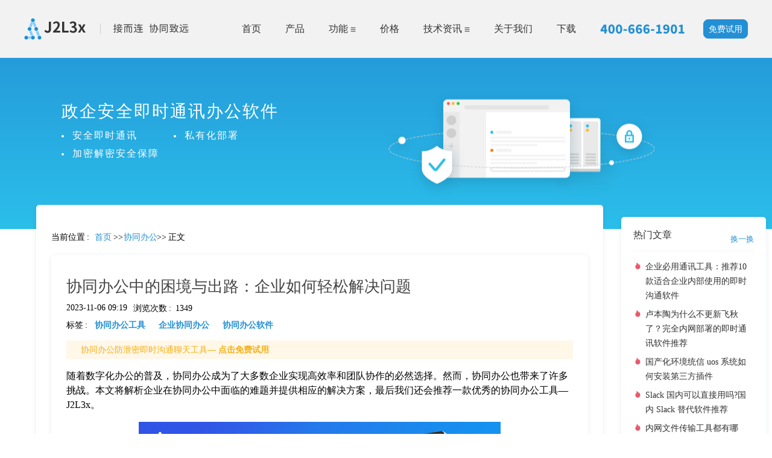

--- FILE ---
content_type: text/html; charset=utf-8
request_url: https://www.j2l3x.com/collaborative/20231106092134973
body_size: 14151
content:
<!DOCTYPE html><html lang="zh-CN"><head><meta charset="UTF-8"><meta http-equiv="X-UA-Compatible" content="IE=edge,chrome=1"><meta name="renderer" content="webkit"><meta name="baidu-site-verification" content="b6VDkFg4Sv"><meta name="viewport" content="width=device-width,initial-scale=1,minimum-scale=1,maximum-scale=1,user-scalable=no">  <meta name="keywords" content="协同办公工具，企业协同办公，协同办公软件，企业协同办公软件">  <meta name="description" content="本文将解析企业在协同办公中面临的难题并提供相应的解决方案，最后我们还会推荐一款优秀的协同办公工具—J2L3x。"><title>协同办公中的困境与出路：企业如何轻松解决问题</title><meta name="version" content="1.1.1"><meta name="renderer" content="webkit"><meta name="baidu-site-verification" content="Ho9BsHgxhz"><meta http-equiv="Cache-Control" content="no-siteapp"><meta http-equiv="Cache-Control" content="no-transform"><meta name="applicable-device" content="pc"><meta name="msapplication-tap-highlight" content="no"><meta name="baidu-site-verification" content="P1mnyMZA1v"><script defer="defer">var _hmt = _hmt || [];
    (function() {
      var hm = document.createElement("script");
      hm.src = "https://hm.baidu.com/hm.js?cbb740239d45c165a64079a0b28bb2dc";
      var s = document.getElementsByTagName("script")[0]; 
      s.parentNode.insertBefore(hm, s);
    })();</script><script type="text/javascript" charset="utf-8" src="https://app.swhudong.com/track/4f68f6.js"></script><script>window.chatwootSettings = {"position":"right","type":"expanded_bubble","launcherTitle":"联系我们"};
    (function(d,t) {
      var BASE_URL="https://kf-eedatek.j2l3x.com";
      var g=d.createElement(t),s=d.getElementsByTagName(t)[0];
      g.src=BASE_URL+"/packs/js/sdk.js";
      g.defer = true;
      g.async = true;
      s.parentNode.insertBefore(g,s);
      g.onload=function(){
        window.chatwootSDK.run({
          websiteToken: 'M2Yo6xtJKM3d5pEjXuBVYtcb',
          baseUrl: BASE_URL
        })
      }
    })(document,"script");</script><script>function submitBaidu() {
    let xhr = new XMLHttpRequest();
    xhr.open('POST', 'https://ocpc.baidu.com/ocpcapi/api/uploadConvertData', true);
    xhr.setRequestHeader('Content-type', 'application/json');
    let params = {
      token: 'CHZCsngW75xJbFRBfSoaA3CWcGTNL6UK@DUA9AqQ4OMCi4g6lbpljRqZQvDomYU9c',
      conversionTypes: [
        {
            "logidUrl": "https://www.j2l3x.com?bd_vid=uANBIyIxUhNLgvw-I-t1P16sPWmdg1D3c1nWnWRWn1KxnHTvPHRkrHmLPjc3P0",
            "newType": 3
        },
        {
            "logidUrl": "https://www.j2l3x.com?bd_vid=uANBIyIxUhNLgvw-I-t1P16sPWmdg1D3c1nWnWRWn1KxnHTvPHRkrHmLPjc3P0",
            "newType": 18
        },
        {
            "logidUrl": "https://www.j2l3x.com?bd_vid=uANBIyIxUhNLgvw-I-t1P16sPWmdg1D3c1nWnWRWn1KxnHTvPHRkrHmLPjc3P0",
            "newType": 30
        }
      ]
    }
    xhr.send(JSON.stringify(params));
}


submitBaidu();</script><script type="application/ld+json">{
  "@context": "https://schema.org",
  "@graph": [
    {
      "@type": "Organization",
      "@id": "https://www.j2l3x.com/#organization",
      "name": "长沙蚁达科技有限公司",
      "alternateName": ["蚁达科技", "Eedatek Software"],
      "url": "https://www.j2l3x.com/",
      "logo": {
        "@type": "ImageObject",
        "url": "https://www.j2l3x.com/static/img/logo-img@2x.59007c4b.png",
        "caption": "蚁达科技 Logo"
      },
      "contactPoint": {
        "@type": "ContactPoint",
        "telephone": "+86-400-666-1901",
        "contactType": "customer service",
        "areaServed": "CN",
        "availableLanguage": "Chinese"
      }
    },
    {
      "@type": "WebSite",
      "@id": "https://www.j2l3x.com/#website",
      "url": "https://www.j2l3x.com/",
      "name": "蚁达科技",
      "description": "接而连是一个数字工作空间，实现了跨 Web、移动和桌面的协作和交流，可帮助企业提高日常工作效率。接而连支持在公有云、私有云和本地服务器中部署，在可控 IT 私有环境中存档、搜索和集成，使企业协作和交流更安全。",
      "publisher": {
        "@id": "https://www.j2l3x.com/#organization"
      },
      "inLanguage": "zh-CN"
    }
  ]
}</script><script>(function (w, d, t, r, u) { var f, n, i; w[u] = w[u] || [], f = function () { var o = { ti: "187228120", enableAutoSpaTracking: true }; o.q = w[u], w[u] = new UET(o), w[u].push("pageLoad") }, n = d.createElement(t), n.src = r, n.async = 1, n.onload = n.onreadystatechange = function () { var s = this.readyState; s && s !== "loaded" && s !== "complete" || (f(), n.onload = n.onreadystatechange = null) }, i = d.getElementsByTagName(t)[0], i.parentNode.insertBefore(n, i) })(window, document, "script", "//bat.bing.com/bat.js", "uetq");</script><link href="/static/css/vendor~d64798df.9de9a5f1.css" rel="stylesheet"><link href="/static/css/vendor~2873da28.1049fbee.css" rel="stylesheet"><link href="/static/css/vendor~203e0718.21a91c46.css" rel="stylesheet"><link href="/static/css/vendor~f9ca8911.a1945f0e.css" rel="stylesheet"><link href="/static/css/document.e981f0d1.css" rel="stylesheet"></head><body><div id="page-container"><div id="page-header"><div class="page-header-container"><div class="page-header-left"><div class="logo-wrapper"><a href="/"><img class="img-content" src="/static/img/logo-img.6ff55c8f.png" srcset="/static/img/logo-img@2x.59007c4b.png 2x"> <img class="img-content" src="/static/img/logo-J2L3x.d709bf9c.png" srcset="/static/img/logo-J2L3x@2x.3d2a0c0d.png 2x"></a></div><div class="logo-text-des"><img class="img-content" src="/static/img/logo-des.424a291a.png" srcset="/static/img/logo-des@2x.82a9f99f.png 2x"></div></div><div class="header-nav-container"><ul class="nav-list"><li><a href="/" target="_self">首页</a></li><li><a href="/product" target="_self">产品</a></li><li><a href="/im-instant-message" target="_self">功能 <img class="img-content" src="[data-uri]" srcset="[data-uri] 2x"></a><div class="feature-list-wrap">  <div class="list-item"><div class="list-title"><a href="/im-instant-message" target="_self">沟通交流</a></div>  <div class="item-wrap">  <div><img src="/image/7de8dadf-7458-4742-a6be-7ef0054f5f76"><a href="/im-instant-message/20240201163834598" target="_self">消息标签管理</a></div>  <div><img src="/image/5598ff58-037f-4f62-85a6-a9d614d8514d"><a href="/im-instant-message/20240201163529530" target="_self">保存固定消息</a></div>  <div><img src="/image/9a85862b-1e4e-44af-9cca-ecd920714ade"><a href="/im-instant-message/20240201163142887" target="_self">修改删除消息</a></div>  <div><img src="/image/d961d9fb-922b-41ab-bb91-708beb272cda"><a href="/im-instant-message/20240201162314370" target="_self">关注回复话题</a></div>  <div><img src="/image/dcda7b96-4b61-4fa0-8fdf-bcca907740f5"><a href="/im-instant-message/20240201161926100" target="_self">公开专用频道</a></div>  <div><a href="/im-instant-message" target="_self">更多</a></div></div>  </div>  <div class="list-item"><div class="list-title"><a href="/built-in-app" target="_self">扩展应用</a></div>  <div class="item-wrap">  <div><img src="/image/93e74ff4-4daa-49d3-9e41-e3b3dbe689b0"><a href="/built-in-app/20240202170621438" target="_self">Verdaccio</a></div>  <div><img src="/image/2e5a3948-3e81-4907-8996-f3bc35054d0a"><a href="/built-in-app/20240202165150877" target="_self">订餐系统</a></div>  <div><img src="/image/f984fbd6-cd53-435b-ba2c-95681e9ae87c"><a href="/built-in-app/20240202164127116" target="_self">GitLab</a></div>  <div><img src="/image/179b8fd3-7316-4490-96e8-e9ae7466733e"><a href="/built-in-app/20240202162526772" target="_self">投票插件</a></div>  <div><img src="/image/bddb66ab-6072-4f50-87a1-4d3f5238b30c"><a href="/built-in-app/20240201165229352" target="_self">客服系统</a></div>  <div><img src="/image/fd1d9f0f-1c7e-4ddd-bd11-8a7ec0980199"><a href="/built-in-app/20240201164300746" target="_self">蚁答Ai</a></div>  <div><a href="/built-in-app" target="_self">更多</a></div></div>  </div>  <div class="list-item"><div class="list-title"><a href="/collaborative-office" target="_self">协同办公</a></div>  <div class="item-wrap">  <div><img src="/image/cb2b6281-a55b-4ece-a5ac-b176571e66b5"><a href="/collaborative-office/20240205172550761" target="_self">应用集成</a></div>  <div><img src="/image/5863a95c-4997-409e-86c6-f36210cb07c9"><a href="/collaborative-office/20240205155637827" target="_self">任务协作</a></div>  <div><img src="/image/699fb867-b05c-438d-8714-c2739608c078"><a href="/collaborative-office/20240204173140873" target="_self">外联协作</a></div>  <div><a href="/collaborative-office" target="_self">更多</a></div></div>  </div>  <div class="list-item"><div class="list-title"><a href="/platform-security" target="_self">平台安全</a></div>  <div class="item-wrap">  <div><img src="/image/818b0ade-c9ad-46e2-87b8-8513c035038e"><a href="/platform-security/20240228164649755" target="_self">信创环境适配</a></div>  <div><a href="/platform-security" target="_self">更多</a></div></div>  </div>  </div></li><li><a href="/price" target="_self">价格</a></li><li><a href="/collaborative" target="_self">技术资讯 <img class="img-content" src="[data-uri]" srcset="[data-uri] 2x"></a><ul class="dropdown-menu"><li><a href="/collaborative" target="_self">协同办公</a></li><li><a href="/instant-message" target="_self">即时通讯</a></li><li><a href="/knowledge" target="_self">知识库</a></li><li><a href="/question" target="_self">常见问题</a></li></ul></li><li><a href="/about" target="_self">关于我们</a></li><li><a href="/download" target="_self">下载</a></li></ul></div><div class="page-header-right"><div class="header-btn-phone"><img class="img-content" src="/static/img/400-666-1901.9affcc06.png" srcset="/static/img/400-666-1901@2x.c37d61b3.png 2x"></div><div class="header-btn second-btn"><a href="/apply" target="_blank">免费试用</a></div><div class="page-header-mobile-btn"><span></span> <span></span> <span></span></div></div></div></div><div class="page-header-nav-mobile" id="right-panel"><ul class="mobile-nav-list"><li><a href="/" target="_self">首页</a></li><li><a href="/product" target="_self">产品</a></li><li class="feature-data"><div>功能</div><span></span></li><li class="feature-item"><a href="/im-instant-message" target="_self">沟通交流</a></li><li class="feature-item"><a href="/built-in-app" target="_self">扩展应用</a></li><li class="feature-item"><a href="/collaborative-office" target="_self">协同办公</a></li><li class="feature-item"><a href="/platform-security" target="_self">平台安全</a></li><li><a href="/price" target="_self">价格</a></li><li class="collaborative-data"><div>技术资讯</div><span></span></li><li class="collaborative"><a href="/collaborative" target="_self">协同办公</a></li><li class="instant-message"><a href="/instant-message" target="_self">即时通讯</a></li><li class="question"><a href="/question" target="_self">常见问题</a></li><li><a href="/about" target="_self">关于我们</a></li><li><a href="/download" target="_self">下载</a></li></ul></div><div id="page-content"><div id="broadcast-image"><div target="_self" class="collaborative"><div class="left-image"><div> 政企安全即时通讯办公软件 </div>  <div><span></span> 安全即时通讯 </div><div><span></span> 私有化部署 </div><div><span></span> 加密解密安全保障 </div>  </div><div class="right-image"></div></div></div>  <div id="broadcast-body"><div class="body-container"><div class="broadcast-list-by-kind"><div class="broadcast-nav"><span class="nav-name">当前位置</span>:<span class="first-nav"> <a href="/" target="_blank">首页</a></span>>><span class="pre-nav"> <a href="/collaborative" target="_blank">  <span>协同办公</span>  </a></span>>><span class="current-nav">正文</span></div><div class="broadcast-body">  <div class="document-title"> 协同办公中的困境与出路：企业如何轻松解决问题 </div>  <div class="doc-detail-meta-container">  <span class="create-time"> 2023-11-06 09:19 </span>  <span class="doc-read-count">浏览次数<span class="colon">:</span> 1349 </span></div>  <div class="doc-tag">标签<span class="colon">:</span>  <a class="tag-name" href="/tag/104" target="_blank" style="margin-right: 8px;
    color: #2390D5;
    line-height: 16px;
    padding-left: 5px;
    padding-right: 5px;"><strong> 协同办公工具 </strong></a>  <a class="tag-name" href="/tag/15" target="_blank" style="margin-right: 8px;
    color: #2390D5;
    line-height: 16px;
    padding-left: 5px;
    padding-right: 5px;"><strong> 企业协同办公 </strong></a>  <a class="tag-name" href="/tag/29" target="_blank" style="margin-right: 8px;
    color: #2390D5;
    line-height: 16px;
    padding-left: 5px;
    padding-right: 5px;"><strong> 协同办公软件 </strong></a>    </div><div class="document-tip"><span>协同办公防泄密即时沟通聊天工具— <a class="tip-form-btn" href="/apply" target="_blank">点击免费试用</a></span></div><div class="document-content"> <p>随着数字化办公的普及，协同办公成为了大多数企业实现高效率和团队协作的必然选择。然而，协同办公也带来了许多挑战。本文将解析企业在协同办公中面临的难题并提供相应的解决方案，最后我们还会推荐一款优秀的协同办公工具—J2L3x。</p><p style="text-align: center;"><img src="/image/20231106092116-07440" title="" alt=""/></p><p><strong>一、协同办公面临的挑战</strong></p><p><strong>1、沟通问题</strong></p><p>在协同办公过程中，由于每个团队成员都有可能远程办公，时差和地点的限制会导致团队成员之间无法快速和直接沟通。而邮件等传统工具的沟通方式又可能造成信件被遗漏、沟通进展缓慢等问题，进一步延长工作周期。</p><p><strong>2、文件管理问题</strong></p><p>由于协同办公中文件的共享和协作涉及到多个成员之间的权限问题，因此文件管理是协同办公中非常重要的一环。在实践中却发现，杂乱的文件目录、不明确的权限等问题会导致问题频发。</p><p><strong>3、信息流问题</strong></p><p>在协同办公环境下，对于信息往往是众多且复杂的。团队成员需要处理来自多方面的信息，包括项目、会议、沟通等，各种信息形态和渠道之间的交织又让信息的处理变得更为困难。</p><p><strong>二、协同办公的解决方案</strong>&nbsp;</p><p><strong>1、沟通解决方案</strong></p><p>企业可以通过协同办公工具的选择、语音、视频及在线会议等方式来改善沟通问题。选择通用的协同办公工具是一个简单而有效的解决方案。另外，企业还可以签订各种沟通规则或协议，例如强调紧急事项需要及时响应，提高沟通效率。</p><p><strong>2、文件管理解决方案</strong></p><p>企业可以通过使用专业的文件协同工具来管理文件。这些工具具有文件收集、整合、授权、保留、更新和跟踪等功能，有利于提高团队的协作效率。在使用这些工具时，企业应确保文件结构清晰，使所有团队成员能够清楚地了解文件的作用和处理方式。</p><p><strong>3、信息展示解决方案</strong></p><p>企业可以使用专业的信息流管理工具，例如&nbsp;J2L3x，将各种信息流整合起来，便于管理前台信息。通过聚合信息、过滤垃圾信息、实时同步和自定义推送等功能，企业可以快速获取自己最需要的信息，进一步提高信息处理效率。</p><p><strong>三、关于J2L3x</strong></p><p>J2L3x&nbsp;是一款优秀的协同办公工具，具有聊天、讨论、文件共享等功能。作为一个多平台应用，J2L3x&nbsp;可以在任何设备上使用，并可以与众多其他工具无缝集成。J2L3x&nbsp;的设计非常简单、易用和直观，不需要太多的学习成本。</p><p><br/></p>  <p>（部分文字、图片来自网络，如涉及侵权，请及时与我们联系，我们会在第一时间删除或处理侵权内容。电话：4006770986邮箱：zhangming@eefung.com负责人：张明）</p>  </div><div class="document-company-link"><div class="company-link-one"><div class="title">了解更多：</div><div class="link-url"><a href="/" target="_self">J2L3x协同管理软件</a></div></div><div class="company-link-two"><a class="link-btn" href="/apply" target="_blank">点击立即申请免费试用</a></div></div></div><div class="document-link">   </div>  <div class="document-tuijian"><div class="tuijian-title">相关文章推荐</div><div class="tuijian-list">  <div class="item"><img src="/static/img/link.15581b83.svg"> <a href="/collaborative/20260129092032234" target="_self">双重隔离筑安全 协同赋能新能源：接而连护航企业与供应链高效协作</a></div>  <div class="item"><img src="/static/img/link.15581b83.svg"> <a href="/collaborative/20260129091914525" target="_self">标准统一 执行顺畅：接而连赋能连锁品牌门店高效协同</a></div>  <div class="item"><img src="/static/img/link.15581b83.svg"> <a href="/collaborative/20260128094211108" target="_self">检修响应快同步 分级推进更顺畅：接而连表情回应赋能企业设备管理高效落地</a></div>  <div class="item"><img src="/static/img/link.15581b83.svg"> <a href="/collaborative/20260128093355427" target="_self">双重隔离衡标准 协同赋能育新机：接而连助力教育机构多主体高效协作</a></div>  </div><div class="tuijian-list">  <div class="item"><img src="/static/img/link.15581b83.svg"> <a href="/collaborative/20231128163129636" target="_self">国产机统信UOS操作系统 3 款协同办公本地文件搜索神器介绍</a></div>  <div class="item"><img src="/static/img/link.15581b83.svg"> <a href="/instant-message/20220816100901167" target="_self">办公协同即时沟通交流工具：J2L3x 十大常用具体功能介绍</a></div>  <div class="item"><img src="/static/img/link.15581b83.svg"> <a href="/instant-message/20240619154059284" target="_self">Slack国内可以直接用吗？Slack 在中国市场的使用现状及替代方案探讨</a></div>  <div class="item"><img src="/static/img/link.15581b83.svg"> <a href="/collaborative/20231121173935542" target="_self">如何解决集团内业务协同存在的问题 打破沟通壁垒</a></div>  </div></div>   </div><div class="broadcast-list-by-statistics"><div>  <div class="hot-list-name top-name">热门文章 <a class="refresh-btn" name="hot-list" page="1" size="24">换一换</a></div><ul class="hot-list top-list">  <li><a href="/instant-message/20230410093620984" target="_self"> 企业必用通讯工具：推荐10款适合企业内部使用的即时沟通软件 </a></li>  <li><a href="/instant-message/20230223105232452" target="_self"> 卢本陶为什么不更新飞秋了？完全内网部署的即时通讯软件推荐 </a></li>  <li><a href="/instant-message/20230423160630545" target="_self"> 国产化环境统信 uos 系统如何安装第三方插件 </a></li>  <li><a href="/instant-message/20230727100743597" target="_self"> Slack 国内可以直接用吗?国内 Slack 替代软件推荐 </a></li>  <li><a href="/collaborative/20230908103013673" target="_self"> 内网文件传输工具都有哪些？局域网远距离文件快速传输神器 </a></li>  <li><a href="/instant-message/20230724104829802" target="_self"> 不再尴尬，IM即时通讯软件飞书撤回时间设置技巧分享 </a></li>  <li><a href="/instant-message/20220906143647787" target="_self"> 世界各国常用的即时沟通工具都有哪些？各大即时通讯软件排行榜 </a></li>  <li><a href="/instant-message/20230524095408886" target="_self"> 探索华为内部员工交流用的是哪种即时聊天软件 </a></li>  <li><a href="/instant-message/20221114072937844" target="_self"> 政企即时通讯沟通软件阅后即焚是什么意思？安全聊天软件介绍 </a></li>  <li><a href="/collaborative/20230328085239578" target="_self"> 2023年协同办公软件排行榜前十名 好用的协同办公 app 推荐 </a></li>  <li><a href="/instant-message/20231017164056881" target="_self"> 企业内网即时通讯软件排行榜 6 款内网办公必备软件介绍 </a></li>  <li><a href="/instant-message/20230613083840526" target="_self"> 定位不同，功能丰富：飞书和飞秋的运用场景对比 </a></li>  <li><a href="/instant-message/20220811092233660" target="_self"> 常用的办公即时沟通软件撤回消息时间列举 J2L3x 消息管理介绍 </a></li>  <li><a href="/instant-message/20230509085321548" target="_self"> 2023年即时通讯聊天软件排行榜出炉！看看你用的是否上榜？ </a></li>  <li><a href="/instant-message/20220816100901167" target="_self"> 办公协同即时沟通交流工具：J2L3x 十大常用具体功能介绍 </a></li>  <li><a href="/collaborative/20230426100258332" target="_self"> 社交化团队协作工具 Slack 在国内企业的广泛应用：优点与局限性 </a></li>  <li><a href="/instant-message/20220712084632138" target="_self"> 接二连三（J2L3x）安全协作即时通讯工具软件 通过邀请加入更安全更可信 </a></li>  <li><a href="/instant-message/20230605101415673" target="_self"> 企业通讯不可少：统信  UOS 系统终端如何安装IM软件进行内部沟通？ </a></li>  <li><a href="/instant-message/20220826111058895" target="_self"> J2L3x 数字工作空间:您身边的企业即时社交沟通通讯专家 </a></li>  <li><a href="/instant-message/20230308093725186" target="_self"> 类似飞秋的局域网文件传输软件有哪些？内网传输软件推荐 </a></li>  <li><a href="/collaborative/20230731085329905" target="_self"> 政府协同办公系统存在的问题解析及解决方案 </a></li>  <li><a href="/collaborative/20230530103517121" target="_self"> 团队在线协作攻略：多人如何高效协同完成任务？ </a></li>  <li><a href="/instant-message/20230414095022384" target="_self"> 10款适用于企业团队沟通的顶级通讯工具排行 </a></li>  <li><a href="/instant-message/20240620085942898" target="_self"> 【J2L3x本地化永久免费版】 正式上线！ </a></li>  </ul>  </div><div>  <div class="latest-list-name top-name">文章推荐<a class="refresh-btn" name="latest-list" page="1" size="24">换一换</a></div><ul class="latest-list top-list">  <li><a href="/instant-message/20260129093013790" target="_self"> 政企协同首选即时通讯工具：接而连筑牢安全高效办公防线 </a></li>  <li><a href="/instant-message/20260129092847812" target="_self"> 政企协同IM软件选哪家？接而连凭三重优势领跑 </a></li>  <li><a href="/collaborative/20260129092740736" target="_self"> 政企协同即时通讯沟通交流管理软件工具怎么选？高效首选接而连 </a></li>  <li><a href="/instant-message/20260129092601722" target="_self"> 连锁运营不脱节 标准落地更精准：接而连保存消息功能赋能品牌高效协同 </a></li>  <li><a href="/instant-message/20260129092448404" target="_self"> 多店支持不混淆 运营响应更精准：接而连话题功能赋能连锁品牌高效管控 </a></li>  <li><a href="/instant-message/20260129092212630" target="_self"> 主权可控 密防外泄：接而连私有化部署护航涉密事业单位内网办公 </a></li>  <li><a href="/collaborative/20260129092032234" target="_self"> 双重隔离筑安全 协同赋能新能源：接而连护航企业与供应链高效协作 </a></li>  <li><a href="/collaborative/20260129091914525" target="_self"> 标准统一 执行顺畅：接而连赋能连锁品牌门店高效协同 </a></li>  <li><a href="/instant-message/20260128094344144" target="_self"> 活动执行不慌乱 信息把控更精准：接而连保存消息功能赋能活动高效落地 </a></li>  <li><a href="/collaborative/20260128094211108" target="_self"> 检修响应快同步 分级推进更顺畅：接而连表情回应赋能企业设备管理高效落地 </a></li>  <li><a href="/collaborative/20260128094016856" target="_self"> 研讨论域不交叉 思辨创新更深入：接而连话题功能赋能科研项目高效协同 </a></li>  <li><a href="/instant-message/20260128093836525" target="_self"> 数据本地筑牢防线 协同高效护航出行：接而连私有化部署赋能轨道交通运营内网安全运营 </a></li>  <li><a href="/instant-message/20260128093712995" target="_self"> 即时协同 安全护航：接而连赋能工程施工临时劳务人员高效作业 </a></li>  <li><a href="/collaborative/20260128093355427" target="_self"> 双重隔离衡标准 协同赋能育新机：接而连助力教育机构多主体高效协作 </a></li>  <li><a href="/instant-message/20260128093240946" target="_self"> 精准传讯 规范履职：接而连赋能政务机关工作高效协同 </a></li>  <li><a href="/collaborative/20260128090847182" target="_self"> 频道统协同 筹备加速度：接而连助力连锁品牌新店顺畅开业 </a></li>  <li><a href="/instant-message/20260127093719303" target="_self"> 病例知识存于心 诊疗提升有支撑：接而连保存消息功能赋能医疗协同 </a></li>  <li><a href="/collaborative/20260127093510973" target="_self"> 数据上报明进度 闭环管理更高效：接而连表情回应赋能企业数据协同 </a></li>  <li><a href="/collaborative/20260127093353343" target="_self"> 创意不跑偏 策划更高效：接而连话题功能赋能品牌营销精准协同 </a></li>  <li><a href="/instant-message/20260127092906138" target="_self"> 主权可控 合规协同：接而连私有化部署护航烟草行业内网高效运营 </a></li>  <li><a href="/collaborative/20260127092656400" target="_self"> 实时协同 高效控场：接而连赋能直播带货临时助理精准作业 </a></li>  <li><a href="/collaborative/20260127092448537" target="_self"> 双重隔离保安全 协同高效畅物流：接而连赋能物流集团与专线承运商网络化协作 </a></li>  <li><a href="/collaborative/20260127092133568" target="_self"> 创意流畅 协作有序：接而连赋能广告策划高效创意产出 </a></li>  <li><a href="/collaborative/20260127091951173" target="_self"> 频道通学科 协同攻难关：接而连赋能高校科研高效协作 </a></li>  </ul>  </div><div>  <div class="question-list-name top-name">标签云 <a class="refresh-btn" name="tag" page="1" size="186">换一换</a></div><div class="question-list tag top-list">  <a href="/tag/180" target="_self" class="hide"> Linux操作系统 </a>  <a href="/tag/169" target="_self" class="hide"> 技术知识库 </a>  <a href="/tag/133" target="_self" class="hide"> 国产操作系统 </a>  <a href="/tag/135" target="_self" class="hide"> 局域网共享软件 </a>  <a href="/tag/128" target="_self" class="hide"> 银河麒麟 </a>  <a href="/tag/75" target="_self" class="hide"> 文件传输 </a>  <a href="/tag/113" target="_self" class="hide"> 内网文件传输 </a>  <a href="/tag/47" target="_self" class="hide"> 高效沟通工具 </a>  <a href="/tag/23" target="_self" class="hide"> 政企协同办公 </a>  <a href="/tag/2" target="_self" class="hide"> 即时通讯工具 </a>  <a href="/tag/174" target="_self" class="hide"> 接而连 </a>  <a href="/tag/95" target="_self" class="hide"> 常见问题 </a>  <a href="/tag/142" target="_self" class="hide"> 保存固定消息 </a>  <a href="/tag/119" target="_self" class="hide"> 信息化沟通平台 </a>  <a href="/tag/189" target="_self" class="hide"> 安全协同办公 </a>  <a href="/tag/173" target="_self" class="hide"> 企业同频协作 </a>  <a href="/tag/22" target="_self" class="hide"> 高效协同办公 </a>  <a href="/tag/172" target="_self" class="hide"> 同频协作 </a>  <a href="/tag/29" target="_self" class="hide"> 协同办公软件 </a>  <a href="/tag/139" target="_self" class="hide"> 公开专用频道 </a>  <a href="/tag/121" target="_self" class="hide"> 沟通协同软件 </a>  <a href="/tag/190" target="_self" class="hide"> 表情回应 </a>  <a href="/tag/166" target="_self" class="hide"> 内网协同办公 </a>  <a href="/tag/66" target="_self" class="hide"> 内网即时通讯 </a>  <a href="/tag/45" target="_self" class="hide"> 私有化部署 </a>  <a href="/tag/77" target="_self" class="hide"> 即时通讯软件 </a>  <a href="/tag/14" target="_self" class="hide"> 企业办公信息化 </a>  <a href="/tag/112" target="_self" class="hide"> 政务协同办公 </a>  <a href="/tag/27" target="_self" class="hide"> 固定消息功能 </a>  <a href="/tag/15" target="_self" class="hide"> 企业协同办公 </a>  <a href="/tag/36" target="_self" class="hide"> 团队协同办公 </a>  <a href="/tag/132" target="_self" class="hide"> 统信 UOS 国产操作系统 </a>  <a href="/tag/58" target="_self" class="hide"> 团队沟通软件 </a>  <a href="/tag/54" target="_self" class="hide"> 局域网即时通讯 </a>  <a href="/tag/28" target="_self" class="hide"> 企业即时通讯软件 </a>  <a href="/tag/103" target="_self" class="hide"> 企业即时通信系统 </a>  <a href="/tag/11" target="_self" class="hide"> 安全通讯软件 </a>  <a href="/tag/46" target="_self" class="hide"> 即时交流工具 </a>  <a href="/tag/21" target="_self" class="hide"> 团队在线协作 </a>  <a href="/tag/19" target="_self" class="hide"> 在线聊天软件 </a>  <a href="/tag/183" target="_self" class="hide"> 内部交流软件 </a>  <a href="/tag/96" target="_self" class="hide"> 企业内部沟通软件 </a>  <a href="/tag/155" target="_self" class="hide">  Ubuntu </a>  <a href="/tag/84" target="_self" class="hide"> 阅后即焚 </a>  <a href="/tag/73" target="_self" class="hide"> 消息删除 </a>  <a href="/tag/67" target="_self" class="hide"> 国产化即时通讯 </a>  <a href="/tag/184" target="_self" class="hide"> 局域网传输工具 </a>  <a href="/tag/55" target="_self" class="hide"> 免费即时通讯软件 </a>  <a href="/tag/114" target="_self" class="hide"> 局域网协同办公 </a>  <a href="/tag/10" target="_self" class="hide"> 安全即时通讯软件 </a>  <a href="/tag/50" target="_self" class="hide"> 私有化部署即时通讯 </a>  <a href="/tag/53" target="_self" class="hide"> 免费协同办公软件 </a>  <a href="/tag/18" target="_self" class="hide"> 即时聊天工具 </a>  <a href="/tag/57" target="_self" class="hide"> 内部即时通讯软件 </a>  <a href="/tag/102" target="_self" class="hide"> 沟通软件哪家好 </a>  <a href="/tag/120" target="_self" class="hide"> 在线协同办公 </a>  <a href="/tag/117" target="_self" class="hide"> 跨平台即时通讯软件 </a>  <a href="/tag/164" target="_self" class="hide"> 跨设备传输 </a>  <a href="/tag/87" target="_self" class="hide"> 国产化协同软件 </a>  <a href="/tag/48" target="_self" class="hide"> 多人协同办公 </a>  <a href="/tag/100" target="_self" class="hide"> 蓝信 </a>  <a href="/tag/61" target="_self" class="hide"> 远程协作办公 </a>  <a href="/tag/49" target="_self" class="hide"> 远程办公 </a>  <a href="/tag/167" target="_self" class="hide"> 即时通讯开源 </a>  <a href="/tag/5" target="_self" class="hide"> 协同管理软件 </a>  <a href="/tag/90" target="_self" class="hide"> 跨部门协同 </a>  <a href="/tag/105" target="_self" class="hide"> 数字化协同办公 </a>  <a href="/tag/98" target="_self" class="hide"> 团队一体化协作 </a>  <a href="/tag/63" target="_self" class="hide"> 协同办公软件有哪些 </a>  <a href="/tag/71" target="_self" class="hide"> 微信 </a>  <a href="/tag/129" target="_self" class="hide"> 商务聊天软件 </a>  <a href="/tag/52" target="_self" class="hide"> 即时通讯软件排行榜 </a>  <a href="/tag/3" target="_self" class="hide"> 数字工作空间 </a>  <a href="/tag/156" target="_self" class="hide"> 信创环境适配 </a>  <a href="/tag/60" target="_self" class="hide"> 信创协同办公平台 </a>  <a href="/tag/91" target="_self" class="hide"> 企业内部通信系统 </a>  <a href="/tag/35" target="_self" class="hide"> 外部协作 </a>  <a href="/tag/118" target="_self" class="hide"> 协同办公解决方案 </a>  <a href="/tag/68" target="_self" class="hide"> 工作型沟通工具 </a>  <a href="/tag/141" target="_self" class="hide"> 修改删除消息 </a>  <a href="/tag/76" target="_self" class="hide"> 本地化部署 </a>  <a href="/tag/104" target="_self" class="hide"> 协同办公工具 </a>  <a href="/tag/137" target="_self" class="hide"> 内部协同软件 </a>  <a href="/tag/13" target="_self" class="hide"> 协同办公系统 </a>  <a href="/tag/89" target="_self" class="hide"> 飞书 </a>  <a href="/tag/81" target="_self" class="hide"> 钉钉 </a>  <a href="/tag/136" target="_self" class="hide"> 企业线索沟通软件 </a>  <a href="/tag/127" target="_self" class="hide"> 统信UOS即时通讯软件 </a>  <a href="/tag/86" target="_self" class="hide"> 即时通讯软件有哪些 </a>  <a href="/tag/143" target="_self" class="hide"> 消息标签管理 </a>  <a href="/tag/168" target="_self" class="hide"> Windows10 </a>  <a href="/tag/12" target="_self" class="hide"> 安全通讯工具 </a>  <a href="/tag/152" target="_self" class="hide"> 应用集成 </a>  <a href="/tag/51" target="_self" class="hide"> 集成聊天软件 </a>  <a href="/tag/177" target="_self" class="hide"> 部门同频协作 </a>  <a href="/tag/126" target="_self" class="hide"> 沟通问题解决方案 </a>  <a href="/tag/8" target="_self" class="hide"> 即时沟通软件 </a>  <a href="/tag/40" target="_self" class="hide"> 文件分类整理 </a>  <a href="/tag/72" target="_self" class="hide"> 标签功能 </a>  <a href="/tag/69" target="_self" class="hide"> 多平台通讯软件 </a>  <a href="/tag/25" target="_self" class="hide"> 消息分类软件 </a>  <a href="/tag/157" target="_self" class="hide"> 员工管理插件 </a>  <a href="/tag/116" target="_self" class="hide"> Linux 即时通讯软件 </a>  <a href="/tag/115" target="_self" class="hide"> 协同办公软件排行榜 </a>  <a href="/tag/37" target="_self" class="hide"> 协同办公哪家好 </a>  <a href="/tag/93" target="_self" class="hide"> 政府协同办公 </a>  <a href="/tag/82" target="_self" class="hide"> Slack </a>  <a href="/tag/181" target="_self" class="hide"> 文件同步 </a>  <a href="/tag/56" target="_self" class="hide"> IM即时沟通软件 </a>  <a href="/tag/65" target="_self" class="hide"> J2L3x 插件部署 </a>  <a href="/tag/94" target="_self" class="hide"> J2L3x </a>  <a href="/tag/70" target="_self" class="hide"> 飞秋 </a>  <a href="/tag/107" target="_self" class="hide"> 任务协作工具 </a>  <a href="/tag/110" target="_self" class="hide"> 三端同步 </a>  <a href="/tag/24" target="_self" class="hide"> IM场景化协同 </a>  <a href="/tag/44" target="_self" class="hide"> 移动办公 </a>  <a href="/tag/153" target="_self" class="hide"> Ai聊天机器人 </a>  <a href="/tag/134" target="_self" class="hide"> 麒麟信安系统 </a>  <a href="/tag/160" target="_self" class="hide"> 即时通讯云 </a>  <a href="/tag/79" target="_self" class="hide"> 社交APP开发 </a>  <a href="/tag/9" target="_self" class="hide"> 即时沟通工具 </a>  <a href="/tag/16" target="_self" class="hide"> 安全加密聊天软件 </a>  <a href="/tag/111" target="_self" class="hide"> 华为即时通讯 </a>  <a href="/tag/38" target="_self" class="hide"> 即时社交沟通工具 </a>  <a href="/tag/17" target="_self" class="hide"> 即时沟通系统 </a>  <a href="/tag/138" target="_self" class="hide"> 办公软件app </a>  <a href="/tag/43" target="_self" class="hide"> 移动办公平台 </a>  <a href="/tag/162" target="_self" class="hide"> 企业管理软件 </a>  <a href="/tag/101" target="_self" class="hide"> 远程办公软件排名 </a>  <a href="/tag/31" target="_self" class="hide"> 协同软件排名 </a>  <a href="/tag/161" target="_self" class="hide"> 企业云协作 </a>  <a href="/tag/106" target="_self" class="hide"> 职场社交工具 </a>  <a href="/tag/39" target="_self" class="hide"> 政府即时通讯 </a>  <a href="/tag/140" target="_self" class="hide"> 关注回复话题 </a>  <a href="/tag/64" target="_self" class="hide"> 办公协同软件 </a>  <a href="/tag/42" target="_self" class="hide"> oa移动办公 </a>  <a href="/tag/85" target="_self" class="hide"> 即时通讯软件排名 </a>  <a href="/tag/41" target="_self" class="hide"> 办公即时沟通软件 </a>  <a href="/tag/99" target="_self" class="hide"> 共享知识库 </a>  <a href="/tag/144" target="_self" class="hide"> 蚁答Ai </a>  <a href="/tag/109" target="_self" class="hide"> 第三方即时通讯平台 </a>  <a href="/tag/32" target="_self" class="hide"> 协同软件排行 </a>  <a href="/tag/163" target="_self" class="hide"> 组织架构 </a>  <a href="/tag/146" target="_self" class="hide"> 投票插件 </a>  <a href="/tag/74" target="_self" class="hide"> 投票功能 </a>  <a href="/tag/145" target="_self" class="hide"> 客服系统 </a>  <a href="/tag/34" target="_self" class="hide"> 协同办公软件大全 </a>  <a href="/tag/59" target="_self" class="hide"> 安全可靠的工作交流平台 </a>  <a href="/tag/151" target="_self" class="hide"> 任务协作 </a>  <a href="/tag/97" target="_self" class="hide"> 石墨文档 </a>  <a href="/tag/123" target="_self" class="hide"> 会话存档 </a>  <a href="/tag/147" target="_self" class="hide"> GitLab </a>  <a href="/tag/159" target="_self" class="hide"> 录屏软件 </a>  <a href="/tag/158" target="_self" class="hide"> 工作流管理软件 </a>  <a href="/tag/149" target="_self" class="hide"> Verdaccio </a>  <a href="/tag/148" target="_self" class="hide"> 订餐系统 </a>  <a href="/tag/150" target="_self" class="hide"> 外联协作 </a>  <a href="/tag/191" target="_self" class="hide"> 实时协同软件 </a>  <a href="/tag/188" target="_self" class="hide"> 敏捷协同软件 </a>  <a href="/tag/187" target="_self" class="hide"> 多项目协作 </a>  <a href="/tag/186" target="_self" class="hide"> 企业项目协作 </a>  <a href="/tag/179" target="_self" class="hide"> 财务同频协作 </a>  <a href="/tag/178" target="_self" class="hide"> 销售同频协作 </a>  <a href="/tag/176" target="_self" class="hide"> 人资同频协作 </a>  <a href="/tag/175" target="_self" class="hide"> 高管同频协作 </a>  <a href="/tag/171" target="_self" class="hide"> 工作群软件 </a>  <a href="/tag/170" target="_self" class="hide"> 企业工作群软件 </a>  <a href="/tag/154" target="_self" class="hide"> Ubuntu </a>  <a href="/tag/131" target="_self" class="hide"> API </a>  <a href="/tag/130" target="_self" class="hide"> SDK </a>  <a href="/tag/125" target="_self" class="hide"> 单机版即时通讯 </a>  <a href="/tag/124" target="_self" class="hide"> Mattermost </a>  <a href="/tag/122" target="_self" class="hide"> 百度网盘 </a>  <a href="/tag/108" target="_self" class="hide"> 即时通讯厂商 </a>  <a href="/tag/92" target="_self" class="hide"> Qcent </a>  <a href="/tag/88" target="_self" class="hide"> 办公自动化 </a>  <a href="/tag/83" target="_self" class="hide"> Chatwoot </a>  <a href="/tag/80" target="_self" class="hide"> 视频会议 </a>  <a href="/tag/78" target="_self" class="hide"> 即时通讯开发 </a>  <a href="/tag/62" target="_self" class="hide"> 居家办公软件 </a>  <a href="/tag/33" target="_self" class="hide"> 协同办公软件排行 </a>  <a href="/tag/30" target="_self" class="hide"> 未读消息 </a>  <a href="/tag/26" target="_self" class="hide"> 教育沟通软件 </a>  <a href="/tag/20" target="_self" class="hide"> 即时在线聊天工具 </a>  <a href="/tag/7" target="_self" class="hide"> 协同社交化 </a>  <a href="/tag/6" target="_self" class="hide"> 社交化管理 </a>  </div>  </div></div></div></div></div><footer id="page-footer"><nav><div><span class="menu-title">产品亮点</span><ul><li>系统可控</li><li>资源可控</li><li>安全可靠</li><li>开放标准</li><li>全面支持信创平台</li></ul></div><div><span class="menu-title">协同办公</span><ul><li>移动办公</li><li>任务协作</li><li>应用扩展</li><li>文件管理</li><li>应用集成</li><li>消息通知</li></ul></div><div><span class="menu-title">技术资讯</span><ul><li><a href="/collaborative" target="_self">协同办公</a></li><li><a href="/instant-message" target="_self">即时通讯</a></li><li><a href="/knowledge" target="_self">知识库</a></li><li><a href="/question" target="_self">常见问题</a></li></ul></div><div><span class="menu-title">产品功能</span><ul><li><a href="/im-instant-message" target="_self">沟通交流</a></li><li><a href="/built-in-app" target="_self">扩展应用</a></li><li><a href="/collaborative-office" target="_self">协同办公</a></li><li><a href="/platform-security" target="_self">平台安全</a></li></ul></div></nav>   <span class="footer-copyright">Copyright © 2026 长沙蚁达科技有限公司 <a href="http://www.beian.gov.cn/portal/registerSystemInfo?recordcode=43019002001810" target="_blank" style="line-height: 24px;"><img src="/static/img/beian.b4253efd.png" style="vertical-align: -6px;"> 湘公网安备 43019002001810号</a> <a href="http://beian.miit.gov.cn" target="_blank">湘ICP备2021010978号-3</a> <span class="footer-detail" style="display: none;">&nbsp;&nbsp; J2L3x 数字工作空间是<a href="/" target="_blank">协同办公软件</a>、<a href="/" target="_blank">局域网文件传输工具</a>，是一款可帮助政企<a href="/" target="_blank">SCRM办公交流</a>的<a href="/" target="_blank">国产化即时通讯</a>，同时<a href="/" target="_blank">支持信创平台</a>实现<a href="/" target="_blank">安全协作高效办公</a>，助您提高工作效率。&nbsp;&nbsp;<a href="/sitemap.txt" target="_blank">网站地图</a></span></span><div style="font-size: 12px;text-align: center;"><a href="/sitemap.txt" target="_blank" style="font-weight: bold;color: #555;">网站地图</a></div></footer></div><script type="text/javascript" src="/static/js/manifest.ad477085.js"></script><script type="text/javascript" src="/static/js/vendor~d64798df.79684a4f.js"></script><script type="text/javascript" src="/static/js/vendor~253ae210.fd28901b.js"></script><script type="text/javascript" src="/static/js/vendor~7274e1de.06df26c7.js"></script><script type="text/javascript" src="/static/js/vendor~62ab6885.37f74221.js"></script><script type="text/javascript" src="/static/js/vendor~793f9119.73be4fe3.js"></script><script type="text/javascript" src="/static/js/vendor~59f3426a.b240b22c.js"></script><script type="text/javascript" src="/static/js/vendor~6ed3fd28.1c23d31e.js"></script><script type="text/javascript" src="/static/js/vendor~9ad0f35b.383b7d91.js"></script><script type="text/javascript" src="/static/js/vendor~2873da28.60e13730.js"></script><script type="text/javascript" src="/static/js/vendor~7bcc931c.9a4dcdd4.js"></script><script type="text/javascript" src="/static/js/vendor~203e0718.84a376bb.js"></script><script type="text/javascript" src="/static/js/vendor~7d359b94.926ba193.js"></script><script type="text/javascript" src="/static/js/vendor~9c5b28f6.e802d4d7.js"></script><script type="text/javascript" src="/static/js/vendor~08570a51.ca5c5e06.js"></script><script type="text/javascript" src="/static/js/vendor~399b027d.f32c658a.js"></script><script type="text/javascript" src="/static/js/vendor~e258e298.cb25e9d4.js"></script><script type="text/javascript" src="/static/js/vendor~15f0789d.8c8d060c.js"></script><script type="text/javascript" src="/static/js/vendor~0a56fd24.86911559.js"></script><script type="text/javascript" src="/static/js/vendor~f9ca8911.78f1d9a7.js"></script><script type="text/javascript" src="/static/js/vendor~fdc6512a.994aff5b.js"></script><script type="text/javascript" src="/static/js/vendor~5e287636.15b78c5c.js"></script><script type="text/javascript" src="/static/js/vendor~6d61af90.4e9bede0.js"></script><script type="text/javascript" src="/static/js/document.c3e18f8b.js"></script><script type="text/javascript" src="/static/js/common.9debda62.js"></script></div></body></html>

--- FILE ---
content_type: text/html; charset=utf-8
request_url: https://app.swhudong.com/sidebar/4f68f6
body_size: 64862
content:
<!DOCTYPE html PUBLIC "-//W3C//DTD XHTML 1.0 Transitional//EN" "http://www.w3.org/TR/xhtml1/DTD/xhtml1-transitional.dtd"><html lang="zh-cn" xmlns="http://www.w3.org/1999/xhtml"><head><meta http-equiv="Content-Type" content="text/html; charset=utf-8"><meta http-equiv="X-UA-Compatible" content="IE=edge"><meta name="keywords" content=""><meta name="description" content=""><meta name="viewport" content="width=device-width,minimum-scale=1,maximum-scale=1,user-scalable=no"><title>侧边栏工具</title><meta name="version" content="3.0.1"><script type="text/javascript">var noIndex = '';
if (noIndex) {
document.write('<meta name="robots" content="noindex">');
}</script><script type="application/javascript">window.Util = {
'version': '3.0.1',
'ctxPath': '',
'theme': 'white'
};
<!-- Matomo -->
var need = '';
var sourceId='';
var siteId='4f68f6';
if (need) { // 当在表单申请界面时  加入统计代码
if (top === self) {
var _paq = _paq || [];
/* tracker methods like "setCustomDimension" should be called before "trackPageView" */
_paq.push(['trackPageView']);
_paq.push(['enableLinkTracking']);
(function () {
var u = 'https://ustat.antfact.com/';
_paq.push(['setTrackerUrl', u + 'piwik.php']);
_paq.push(['setSiteId', sourceId]);
window.siteId = siteId;
var d = document, g = d.createElement('script'), s = d.getElementsByTagName('script')[0];
g.type = 'text/javascript';
g.async = true;
g.defer = true;
g.src = u + 'piwik.js';
s.parentNode.insertBefore(g, s);
})();
}
}
<!-- End Matomo Code --></script><script type="text/javascript">window.data={"lang":"zh-cn","sidebar":{"sidebarId":"b07e8657d87041a7a98195d50ba6b293","websiteId":"6f89d6bb-e3c1-43da-85ec-ff99952bcc42","idSite":"4f68f6","sidebarParam":"{\"sidebarConfigs\":{\"backgroundColor\":\"#2390D5\",\"borderRadius\":16,\"size\":64,\"position\":\"right-center\"},\"sidebarList\":[{\"type\":\"phone\",\"name\":\"电话咨询\",\"option\":{\"defaultValue\":\"电话咨询\",\"required\":true,\"isOpen\":true,\"placeholder\":\"请输入咨询电话\",\"value\":\"\",\"pattern\":\"^1[0-9]{10}$\",\"editTitle\":\"电话咨询\",\"phoneNumber\":\"4006661901\",\"iconfont\":\"icon-telephone\"}},{\"type\":\"wechat\",\"name\":\"微信咨询\",\"option\":{\"defaultValue\":\"微信咨询\",\"required\":true,\"isOpen\":false,\"placeholder\":\"\",\"pattern\":\"[\\\\S]+\",\"editTitle\":\"微信咨询\",\"QRCode\":\"[data-uri]\",\"iconfont\":\"icon-wechat\"}},{\"type\":\"form\",\"name\":\"表单\",\"id\":\"fa6d4e31dc274e5e8d3b65df4f4999ec\",\"template\":\"normalTemplate\",\"advancedConfig\":{\"btnText\":\"申请试用\",\"open\":false,\"position\":\"right-bottom\",\"desText\":{\"open\":false,\"title\":\"申请试用\",\"titleStyle\":{\"fontSize\":14,\"color\":\"#989898\"},\"content\":\"\",\"maxLength\":50},\"ruleConfig\":{\"rule\":\"all\",\"rules\":[],\"showRules\":{\"overPage\":false,\"time7\":false},\"closeRule\":\"toDay\"},\"fontSize\":14,\"color\":\"#babfc6\"},\"option\":{\"defaultValue\":\"免费试用\",\"required\":false,\"isOpen\":false,\"placeholder\":\"\",\"pattern\":\"\",\"editTitle\":\"系统表单\",\"iconfont\":\"icon-gift\"}}]}","createdTime":1657012917701,"updateTime":1736826699604,"releaseTime":0,"userName":"zhangxiaoling@eedatek.com","userId":"36duh3ok3i31ck0ero11THBVyfqc4XKaha0Tbk3DR21","updateUserName":"zhangxiaoling@eedatek.com","updateUserId":"36duh3ok3i31ck0ero11THBVyfqc4XKaha0Tbk3DR21","formId":"fa6d4e31dc274e5e8d3b65df4f4999ec","displayCount":0,"phoneClickCount":0,"wechatClickCount":0,"formClickCount":0,"customeServiceClickCount":0,"clickCountParam":"{\"clickCount\":[{\"type\":\"phone\",\"count\":7652},{\"type\":\"wechat\",\"count\":7979},{\"type\":\"form\",\"count\":541}]}","appIds":null,"isOpenCustomerServiceWindow":false},"config":{"ssoUrl":"https://sso.civiw.com ","clientId":"36duh3ok3i34gcrkksb4joROk7bD5gFatv0DHfg3LRt","antmeClientId":"36v8tudu9Z35vsmn2591XaYz90Zu4T68Au1dnpLlJhz"},"actorUrl":"wss://platform.antme.io:9080","siteId":"4f68f6"}</script><link href="/static/css/common.c8beb4b4.css" rel="stylesheet"><link href="/static/css/sidebar.64b9c215.css" rel="stylesheet"></head><body><div id="entry-loading" class="theme-white loading center">  <style type="text/css">#entry-loading {
position: absolute;
top: 0;
left: 0;
right: 0;
bottom: 0;
z-index: 1000;
opacity: 1;
background-color: white;
}
#entry-loading.animate {
-webkit-transition: all 320ms linear;
-o-transition: all 320ms linear;
transition: all 320ms linear;
}
#entry-loading.hide {
opacity: 0;
}
#entry-loading.theme-dark {
background-color: #222;
}</style><script type="text/javascript">  window.Util.hideEntryLoading = function (withAnimate, delayTime) {
var loading = document.getElementById('entry-loading');
var time = /^\d*$/.test(delayTime) ? delayTime : 0;
setTimeout(function () {
if (!withAnimate) {
loading.parentNode.removeChild(loading);
} else {
loading.setAttribute('class', loading.getAttribute('class') + ' animate hide');  setTimeout(function () { loading.parentNode.removeChild(loading); }, 400);
}
}, time || 0);  delete window.Util.hideEntryLoading;
}</script>  </div><app-entry></app-entry><script type="text/javascript" src="/i18n/zh-cn/sidebar.js?6fbcef13b7e5"></script><script type="text/javascript" src="/static/js/manifest.0d6cbe4c.js"></script><script type="text/javascript" src="/static/js/vendor.de300ff1.js"></script><script type="text/javascript" src="/static/js/common.f1a7964c.js"></script><script type="text/javascript" src="/static/js/theme-white.d678eec8.js"></script><script type="text/javascript">Util.initTheme('theme');</script><script type="text/javascript" src="/static/js/sidebar.350dcdd6.js"></script></body></html>

--- FILE ---
content_type: text/css; charset=UTF-8
request_url: https://www.j2l3x.com/static/css/vendor~d64798df.9de9a5f1.css
body_size: 8712
content:
html{-ms-text-size-adjust:100%;-webkit-text-size-adjust:100%}body{margin:0}article,aside,details,figcaption,figure,footer,header,main,menu,nav,section,summary{display:block}audio,canvas,progress,video{display:inline-block}audio:not([controls]){display:none;height:0}progress{vertical-align:baseline}[hidden],template{display:none}a{background-color:transparent;-webkit-text-decoration-skip:objects}a:active,a:hover{outline-width:0}abbr[title]{border-bottom:none;text-decoration:underline;text-decoration:underline dotted}b,strong{font-weight:inherit;font-weight:bolder}dfn{font-style:italic}h1{font-size:2em;margin:.67em 0}mark{background-color:#ff0;color:#000}small{font-size:80%}sub,sup{font-size:75%;line-height:0;position:relative;vertical-align:baseline}sub{bottom:-.25em}sup{top:-.5em}img{border-style:none}svg:not(:root){overflow:hidden}code,kbd,pre,samp{font-family:monospace,monospace;font-size:1em}figure{margin:1em 40px}hr{box-sizing:content-box;height:0;overflow:visible}button,input,select,textarea{font:inherit;margin:0}optgroup{font-weight:700}button,input{overflow:visible}button,select{text-transform:none}[type=reset],[type=submit],button,html [type=button]{-webkit-appearance:button}[type=button]::-moz-focus-inner,[type=reset]::-moz-focus-inner,[type=submit]::-moz-focus-inner,button::-moz-focus-inner{border-style:none;padding:0}[type=button]:-moz-focusring,[type=reset]:-moz-focusring,[type=submit]:-moz-focusring,button:-moz-focusring{outline:1px dotted ButtonText}fieldset{border:1px solid silver;margin:0 2px;padding:.35em .625em .75em}legend{box-sizing:border-box;color:inherit;display:table;max-width:100%;padding:0;white-space:normal}textarea{overflow:auto}[type=checkbox],[type=radio]{box-sizing:border-box;padding:0}[type=number]::-webkit-inner-spin-button,[type=number]::-webkit-outer-spin-button{height:auto}[type=search]{-webkit-appearance:textfield;outline-offset:-2px}[type=search]::-webkit-search-cancel-button,[type=search]::-webkit-search-decoration{-webkit-appearance:none}::-webkit-input-placeholder{color:inherit;opacity:.54}::-webkit-file-upload-button{-webkit-appearance:button;font:inherit}body,html{font-size:16px;text-shadow:none!important;max-height:100%;height:100%}body.scroller-hidden,html.scroller-hidden{overflow:hidden}span[id*=cnzz_stat_icon]{display:none}a{text-decoration:none}#page-container{width:100%;margin:0 auto;position:relative;overflow:hidden}#page-container .dropdown-menu{display:none;padding-left:0;background-color:#fff;width:160px;position:absolute;border-radius:4px;box-shadow:0 2px 7px 1px rgba(14,70,105,.08)}#page-container .dropdown-menu>li{padding-left:15px;position:relative;cursor:pointer;list-style:none;line-height:40px;height:40px}#page-container .dropdown-menu>li>a{position:absolute;top:0;color:#000;padding-left:15px;left:0;right:0}#page-container .dropdown-menu>li:hover>a{color:#2390d5;background:#f5f5f5;border-radius:4px}#page-container .nav-list>li:nth-child(4){position:relative}#page-container .nav-list>li:nth-child(5):hover>.dropdown-menu{display:block}#page-header{width:100%;margin:0 auto;height:auto;position:fixed;top:0;z-index:100;background-color:#f2f2f2}#page-header .page-header-banner,#page-header .page-header-banner .header-banner-bg{position:relative;width:100%;height:auto;font-size:0}#page-header .page-header-banner .header-banner-bg .img-banner{display:block;margin:0 auto;width:100%;max-width:1920px;height:auto;max-height:140px;min-height:70px}#page-header .page-header-banner .header-banner-bg .img-text{position:absolute;top:50%;left:50%;max-width:51%;height:45px;height:auto;z-index:999;transform:translate(-50%,-50%)}#page-header .page-header-banner .header-banner-bg .img-close{position:absolute;top:50%;right:15%;width:21px;height:21px;margin-top:-11px;cursor:pointer}#page-header .header-content-container{width:100%;height:auto}#page-header .header-content-container .content-wrapper{width:100%;height:100%;display:-ms-flexbox;display:flex;-ms-flex-direction:column;flex-direction:column;-ms-flex-align:center;align-items:center;-ms-flex-pack:center;justify-content:center;transition:height 2s}#page-header .header-content-container .content-wrapper .img-content{width:50%;height:auto;max-width:340px;min-width:250px}#page-header .header-content-container .content-wrapper .content-title-wrapper{font-size:32px;font-weight:500;margin-top:16px;color:#333}#page-header .nav-list-container{width:100%;height:auto;background:#f2f2f2}#page-header .nav-list-container .nav-list-body{width:100%;max-width:1200px;margin:0 auto;padding:0 15px;box-sizing:border-box;display:-ms-flexbox;display:flex;-ms-flex-wrap:wrap;flex-wrap:wrap;-ms-flex-pack:justify;justify-content:space-between}#page-header .nav-list-container .nav-list-body .nav-list-wrapper{-ms-flex:1;flex:1;display:-ms-flexbox;display:flex;-ms-flex-pack:justify;justify-content:space-between;margin-bottom:16px}#page-header .nav-list-container .nav-list-body .nav-list-wrapper .nav-item>a{color:#333;font-size:16px;padding:16px 20px;word-break:keep-all;display:inline-block;box-sizing:border-box}#page-header .nav-list-container .nav-list-body .nav-btn-wrapper{-ms-flex:1;flex:1;display:-ms-flexbox;display:flex;-ms-flex-align:center;align-items:center;-ms-flex-pack:end;justify-content:flex-end;margin-bottom:16px}#page-header .nav-list-container .nav-list-body .nav-btn-wrapper .btn{width:90px;height:36px;margin-left:20px}#page-header .nav-list-container .nav-list-body .nav-btn-wrapper .btn:last-child>a{color:#fff;background:#178fd8;border:1px solid #178fd8}#page-header .nav-list-container .nav-list-body .nav-btn-wrapper .btn>a{display:inline-block;width:100%;height:100%;text-align:center;line-height:36px;border:1px solid #b9b9b9;border-radius:8px;color:#333}#page-header .page-header-container{width:100%;max-width:1200px;margin:0 auto;height:96px;display:-ms-flexbox;display:flex;-ms-flex-align:center;align-items:center;-ms-flex-pack:justify;justify-content:space-between;box-sizing:border-box}#page-header .page-header-container .page-header-left{display:-ms-flexbox;display:flex;height:100%;-ms-flex-align:center;align-items:center}#page-header .page-header-container .page-header-left .logo-wrapper{width:106px;height:auto}#page-header .page-header-container .page-header-left .logo-wrapper .img-content{vertical-align:super}#page-header .page-header-container .page-header-left .logo-wrapper .img-content:first-child{vertical-align:sub}#page-header .page-header-container .page-header-left .logo-text-des{height:18px;margin-left:20px;padding-left:20px;line-height:20px;border-left:1px solid #cfcfcf;display:inline-block}#page-header .page-header-container .header-nav-container{-ms-flex:1;flex:1;height:100%}#page-header .page-header-container .header-nav-container>ul{width:100%;height:100%;list-style:none;padding:0;margin:0;display:-ms-flexbox;display:flex;-ms-flex-pack:end;justify-content:flex-end;-ms-flex-align:center;align-items:center}#page-header .page-header-container .header-nav-container>ul>li{list-style:none;margin:0;font-size:16px}#page-header .page-header-container .header-nav-container>ul>li>a{display:inline-block;padding:0 20px;color:#333}#page-header .page-header-container .header-nav-container>ul>li .feature-list-wrap{display:none;position:absolute;width:700px;margin-left:-250px;background:#fff;border-radius:6px;padding:15px}#page-header .page-header-container .header-nav-container>ul>li .feature-list-wrap .list-item{-ms-flex:1;flex:1}#page-header .page-header-container .header-nav-container>ul>li .feature-list-wrap .list-item .list-title{font-weight:700;margin-bottom:6px}#page-header .page-header-container .header-nav-container>ul>li .feature-list-wrap .list-item .list-title>a{color:#333}#page-header .page-header-container .header-nav-container>ul>li .feature-list-wrap .list-item .item-wrap{font-size:14px;line-height:24px}#page-header .page-header-container .header-nav-container>ul>li .feature-list-wrap .list-item .item-wrap a{color:#696969}#page-header .page-header-container .header-nav-container>ul>li .feature-list-wrap .list-item .item-wrap img{vertical-align:-2px;margin-right:5px;height:14px}#page-header .page-header-container .header-nav-container>ul>li:hover .feature-list-wrap{display:-ms-flexbox;display:flex}#page-header .page-header-container .page-header-right{width:245px;display:-ms-flexbox;display:flex;height:100%;margin-left:20px;-ms-flex-align:center;align-items:center;-ms-flex-pack:end;justify-content:flex-end}#page-header .page-header-container .page-header-right .header-btn{width:90px;height:32px;background:hsla(0,0%,100%,0);border:1px solid #b9b9b9;border-radius:8px;text-align:center;line-height:29px;box-sizing:border-box}#page-header .page-header-container .page-header-right .header-btn>a{display:inline-block;width:100%;height:100%;color:#333;font-size:14px}#page-header .page-header-container .page-header-right .header-btn.second-btn{background:#2390d5;border-radius:8px;border:1px solid #2390d5;margin-left:20px}#page-header .page-header-container .page-header-right .header-btn.second-btn>a{color:#fff}#page-header .page-header-container .page-header-right .header-btn-phone{color:#2390d5;padding-right:10px;height:16px}#page-header .page-header-container .page-header-right .page-header-mobile-btn{display:none;width:42px;height:42px;background:#e1e1e1;cursor:pointer;border-radius:8px;-ms-flex-pack:justify;justify-content:space-between;-ms-flex-direction:column;flex-direction:column;padding:11px 9px;box-sizing:border-box;margin-left:8px}#page-header .page-header-container .page-header-right .page-header-mobile-btn>span{display:inline-block;width:100%;height:4px;background:#333;border-radius:2px}#right-panel{opacity:0;width:0!important}#right-panel .mobile-nav-list{transition:transform .2s;transform:translate(100%)}#right-panel.open{opacity:1;width:100%!important}#right-panel.open .mobile-nav-list{transform:translate(0)}#right-panel.page-header-nav-mobile{width:100%;max-width:1200px;background-color:rgba(0,0,0,.2);position:fixed;top:96px;right:0;bottom:0;left:0;z-index:100}#right-panel.page-header-nav-mobile .mobile-nav-list{list-style:none;margin:0;height:100%;padding:0;background-color:#f2f2f2;width:60%;float:right;box-sizing:border-box}#right-panel.page-header-nav-mobile .mobile-nav-list>li{list-style:none;margin:0;padding:0;line-height:60px;text-align:left;border-bottom:1px solid #e5e5e5}#right-panel.page-header-nav-mobile .mobile-nav-list>li.collaborative,#right-panel.page-header-nav-mobile .mobile-nav-list>li.feature-item,#right-panel.page-header-nav-mobile .mobile-nav-list>li.instant-message{padding-left:20px;display:none}#right-panel.page-header-nav-mobile .mobile-nav-list>li.feature-item.collaborative-open{display:block}#right-panel.page-header-nav-mobile .mobile-nav-list>li.collaborative-data,#right-panel.page-header-nav-mobile .mobile-nav-list>li.feature-data{text-align:right;padding:0 20px 0 10px}#right-panel.page-header-nav-mobile .mobile-nav-list>li.collaborative-data>div,#right-panel.page-header-nav-mobile .mobile-nav-list>li.feature-data>div{float:left;padding:0 10px;font-size:14px;color:#333}#right-panel.page-header-nav-mobile .mobile-nav-list>li.collaborative-data span,#right-panel.page-header-nav-mobile .mobile-nav-list>li.feature-data span{display:inline-block;width:20px;vertical-align:middle;transform:rotate(-90deg);height:20px;transition:transform .2s;background:url(/static/img/back.4ee2fb95.png) no-repeat 50%;background-size:100% 100%}@media only screen and (-o-min-device-pixel-ratio:2),only screen and (-webkit-min-device-pixel-ratio:2),only screen and (min--moz-device-pixel-ratio:2),only screen and (min-device-pixel-ratio:2){#right-panel.page-header-nav-mobile .mobile-nav-list>li.collaborative-data span,#right-panel.page-header-nav-mobile .mobile-nav-list>li.feature-data span{background:url(/static/img/back.4ee2fb95.png) no-repeat 50%;background-size:100% 100%}}#right-panel.page-header-nav-mobile .mobile-nav-list>li.collaborative-data.collaborative-open span,#right-panel.page-header-nav-mobile .mobile-nav-list>li.feature-data.collaborative-open span{transform:rotate(90deg)}#right-panel.page-header-nav-mobile .mobile-nav-list>li>a{font-size:14px;padding:0 10px 0 20px;color:#333;width:100%;display:inline-block}#page-content .out-wrapper{color:#178fd8;margin:200px 0 100px;text-align:center}#page-content .out-wrapper .msg-wrapper{display:inline-block;vertical-align:middle}#page-content .out-wrapper .msg-wrapper .status-code{text-align:left;font-size:80px;font-weight:700}#page-content .out-wrapper img{vertical-align:middle;margin-left:20px}#page-footer{width:100%;background:#f5f5f5;color:#696969}#page-footer .footer-copyright{display:-ms-flexbox;display:flex;width:100%;height:40px;padding:0 20px;-ms-flex-align:center;align-items:center;-ms-flex-pack:center;justify-content:center;text-align:center;-ms-flex-wrap:wrap;flex-wrap:wrap;font-size:12px;box-sizing:border-box}#page-footer .footer-copyright>a{margin-left:5px;color:#696969}#page-footer .footer-copyright .footer-detail a{color:#696969;font-weight:700}#page-footer>nav{height:300px;width:1140px;margin:auto;box-sizing:border-box;display:-ms-flexbox;display:flex}#page-footer>nav>div{padding-top:48px;-ms-flex:1;flex:1;display:inline-block;vertical-align:top}#page-footer>nav>div .menu-title{font-size:14px;color:#333;font-weight:700}#page-footer>nav>div ul{margin-top:18px;padding:0;list-style:none;font-size:12px}#page-footer>nav>div ul>li{line-height:30px}#page-footer>nav>div ul>li a{color:#696969}#page-footer>nav>div ul>li a:hover{color:#e8981e}#page-footer #friendLink .friendLink{border-top:1px solid rgba(92,92,92,.2);border-bottom:1px solid rgba(92,92,92,.2);padding:16px 70px 12px;width:1280px;margin:auto;box-sizing:border-box;font-size:12px}#page-footer #friendLink .friendLink .linkHead{color:#333;margin-right:24px;font-size:14px;font-weight:700}#page-footer #friendLink .friendLink .linkHead .friendLink-exchange{color:#2390d5;border:1px solid #2390d5;border-radius:8px;font-size:12px;padding:0 10px;font-weight:400}#page-footer #friendLink .friendLink .linkHead .friendLink-exchange .image-qq-icon{width:10px;height:10px;display:inline-block;margin:0 2px -.5px 0;background:url([data-uri]) no-repeat 50%;background-size:100% 100%}@media only screen and (-o-min-device-pixel-ratio:2),only screen and (-webkit-min-device-pixel-ratio:2),only screen and (min--moz-device-pixel-ratio:2),only screen and (min-device-pixel-ratio:2){#page-footer #friendLink .friendLink .linkHead .friendLink-exchange .image-qq-icon{background:url(/static/img/qq@2x.289b3f99.png) no-repeat 50%;background-size:100% 100%}}#page-footer #friendLink .friendLink .link-list{overflow:hidden}#page-footer #friendLink .friendLink .linkName{margin-right:24px;display:inline-block;margin-bottom:5px}#page-footer #friendLink .friendLink .linkName a{color:#696969;text-decoration:none;font-size:12px;line-height:30px}#page-footer #friendLink .friendLink .linkName a:hover{color:#e8981e}@media (min-width:1200px){#page-header .page-header-container .page-header-left .header-nav-container,#page-header .page-header-container .page-header-left .logo-text-des{display:block}#page-header .page-header-container .page-header-right .page-header-mobile-btn{display:none}}@media (min-width:768px) and (max-width:828px){#page-header .page-header-container .page-header-left .logo-wrapper{width:auto}#page-header .page-header-container .page-header-left .logo-text-des,#page-header .page-header-container .page-header-left .logo-wrapper .img-content:nth-child(2){display:none}#page-header .page-header-container .page-header-left .header-nav-container{display:block}#page-header .page-header-container .header-nav-container .nav-list li a{padding:0 15px}#page-header .page-header-container .page-header-right{width:auto}#page-header .page-header-container .page-header-right .header-btn-phone,#page-header .page-header-container .page-header-right .page-header-mobile-btn{display:none}}@media (min-width:829px) and (max-width:1199px){#page-header .page-header-container{padding:0 20px}#page-header .page-header-container .page-header-left .logo-wrapper{width:auto}#page-header .page-header-container .page-header-left .logo-text-des,#page-header .page-header-container .page-header-left .logo-wrapper .img-content:nth-child(2){display:none}#page-header .page-header-container .page-header-left .header-nav-container{display:block}#page-header .page-header-container .page-header-right{width:auto}#page-header .page-header-container .page-header-right .header-btn-phone,#page-header .page-header-container .page-header-right .page-header-mobile-btn{display:none}#page-footer>nav{width:800px!important}}@media (max-width:767px){#page-header{border-bottom:1px solid #b9b9b9}#page-header .nav-list-container .nav-list-body{display:block}#page-header .nav-list-container .nav-list-body .nav-list-wrapper{width:100%}#page-header .nav-list-container .nav-list-body .nav-list-wrapper .nav-item>a{padding:12px 8px}#page-header .nav-list-container .nav-list-body .nav-btn-wrapper{width:100%;-ms-flex-pack:center;justify-content:center}#page-header .page-header-container{padding:0 20px}#page-header .page-header-container .page-header-left .logo-wrapper{width:auto}#page-header .page-header-container .header-nav-container,#page-header .page-header-container .page-header-left .logo-text-des,#page-header .page-header-container .page-header-left .logo-wrapper .img-content:nth-child(2){display:none}#page-header .page-header-container .page-header-right{width:200px}#page-header .page-header-container .page-header-right .header-btn{width:64px;font-size:14px;margin-left:10px}#page-header .page-header-container .page-header-right .header-btn.second-btn{margin-left:10px}#page-header .page-header-container .page-header-right .page-header-mobile-btn{display:-ms-flexbox;display:flex}#page-header .page-header-container .page-header-right .header-btn-phone{display:none}#page-header .header-content-container .content-wrapper .content-title-wrapper{font-size:24px}#page-footer>nav{width:100%;height:auto}#page-footer>nav>div{display:none;padding:30px 30px 0}#page-footer>nav>div ul{margin-top:0}#page-footer>nav>div:last-child{display:inline}#page-footer>nav>div:last-child ul li div:nth-child(2){width:80px;height:80px}#page-footer #friendLink{display:none}#page-footer .footer-copyright{height:70px;padding:0}#page-footer .footer-copyright a,#page-footer .footer-copyright span{display:none}#page-content .out-wrapper{margin:100px 0 50px;display:-ms-flexbox;display:flex;-ms-flex-direction:column;flex-direction:column}#page-content .out-wrapper .msg-wrapper{-ms-flex-order:2;order:2;margin:20px}#page-content .out-wrapper .msg-wrapper .status-code{text-align:center;font-size:48px}#page-content .out-wrapper img{-ms-flex-order:1;order:1;margin:auto}}.woot-elements--right.woot-widget-holder{z-index:3147483000!important}.woot-elements--right{right:4px!important}#main-im{position:fixed;right:10px;top:40%;z-index:100;width:46px;height:200px}#main-im #go-top{margin-left:1px;display:none;width:42px;height:42px;background:#f5f5f5;background:url(/static/img/totop-icon.ecc6fcdc.png) no-repeat;background-position:0 0}#main-im #go-top:hover{background-position:-42px 0}#main-im #go-top a{display:block;width:42px;height:42px}#main-im #open_im{cursor:pointer;width:48px;height:147px;background:url(/static/img/open_im.fb66e0f6.png) no-repeat 0 0}.apply-container{width:100%;margin-top:96px;background:linear-gradient(180deg,#f2f2f2,#fff);min-height:100vh;padding:0 20px 40px;box-sizing:border-box}.apply-container .apply-form-wrapper{width:100%;margin:10px auto;max-width:1200px;display:-ms-flexbox;display:flex;-ms-flex-align:center;align-items:center;-ms-flex-pack:justify;justify-content:space-between;background:#fff;padding:54px 105px;box-shadow:0 12px 34px 4px hsla(0,6%,7%,.12);border-radius:8px;box-sizing:border-box}.apply-container .form-banner{width:auto;max-width:445px}.apply-container .form-banner>img{width:100%;height:auto}.apply-container .form-container{-ms-flex:1;flex:1;min-width:400px;margin-left:40px}.apply-container .form-container .apply-title-mobile{display:none;width:100%;margin-top:20px;text-align:center;font-size:28px;color:#333}.apply-container .form-container .form-iframe{min-height:600px}@media (min-width:768px) and (max-width:1199px){.apply-container{padding:0 40px 40px}.apply-container .apply-form-wrapper{padding:48px 80px}}@media (max-width:767px){.apply-container{padding:0 20px 40px}.apply-container .apply-form-wrapper{padding:0;background:#f2f2f2;box-shadow:none}.apply-container .apply-form-wrapper .form-banner{display:none}.apply-container .apply-form-wrapper .form-container{width:100%;min-width:100%;margin-left:0}.apply-container .apply-form-wrapper .form-container .apply-title-mobile{display:block}}#broadcast-image{height:380px;border:none;margin-bottom:0;position:relative;overflow:hidden}#broadcast-image>a,#broadcast-image>div{display:block;height:100%;width:100%}#broadcast-image>div{background:linear-gradient(0deg,#2bbfea,#2390d5)}#broadcast-image .left-image{letter-spacing:2px;right:50%;top:50%;transform:translateY(-50%);width:390px;position:absolute;color:#fff;padding:50px 168px 0 0}#broadcast-image .left-image .des-title{font-size:28px;line-height:50px}#broadcast-image .left-image .des-list{display:-ms-flexbox;display:flex;-ms-flex-wrap:wrap;flex-wrap:wrap}#broadcast-image .left-image .des-list>div{min-width:40%;font-size:16px;line-height:30px;-ms-flex:1;flex:1}#broadcast-image .left-image .des-list>div>span{display:inline-block;width:4px;height:4px;border-radius:50%;background-color:#fff;margin-right:8px;vertical-align:middle}#broadcast-image .right-image{right:50%;top:50%;transform:translateY(-50%);margin-right:-450px;width:450px;height:195px;margin-top:45px;position:absolute;background:url(/static/img/top-bag.e1ba65cd.png) no-repeat 50%;background-size:100% 100%}@media only screen and (-o-min-device-pixel-ratio:2),only screen and (-webkit-min-device-pixel-ratio:2),only screen and (min--moz-device-pixel-ratio:2),only screen and (min-device-pixel-ratio:2){#broadcast-image .right-image{background:url(/static/img/top-bag@2x.cdca801b.png) no-repeat 50%;background-size:100% 100%}}#broadcast-image .question{background:linear-gradient(0deg,#2bc4ea,#4f82f6)}#broadcast-image .question .right-image{background:url(/static/img/top-qs.3a50c2e3.png) no-repeat 50%;background-size:100% 100%}@media only screen and (-o-min-device-pixel-ratio:2),only screen and (-webkit-min-device-pixel-ratio:2),only screen and (min--moz-device-pixel-ratio:2),only screen and (min-device-pixel-ratio:2){#broadcast-image .question .right-image{background:url(/static/img/top-qs@2x.f3433b76.png) no-repeat 50%;background-size:100% 100%}}#broadcast-image .knowledge{background:linear-gradient(0deg,#8498fb,#23add5)}#broadcast-image .knowledge .right-image{background:url(/static/img/top-kn-bag.ec387981.png) no-repeat 50%;background-size:100% 100%}@media only screen and (-o-min-device-pixel-ratio:2),only screen and (-webkit-min-device-pixel-ratio:2),only screen and (min--moz-device-pixel-ratio:2),only screen and (min-device-pixel-ratio:2){#broadcast-image .knowledge .right-image{background:url(/static/img/top-kn-bag@2x.092c63d7.png) no-repeat 50%;background-size:100% 100%}}#broadcast-image .instant-message{background:linear-gradient(0deg,#5092f6,#2390d5)}#broadcast-image .instant-message .right-image{background:url(/static/img/top-oa-bag.e3856c89.png) no-repeat 50%;background-size:100% 100%}@media only screen and (-o-min-device-pixel-ratio:2),only screen and (-webkit-min-device-pixel-ratio:2),only screen and (min--moz-device-pixel-ratio:2),only screen and (min-device-pixel-ratio:2){#broadcast-image .instant-message .right-image{background:url(/static/img/top-oa-bag@2x.fa8013ad.png) no-repeat 50%;background-size:100% 100%}}#broadcast-body{background-color:#fff;padding-bottom:50px;position:relative;z-index:10}#broadcast-body .body-container{width:1280px!important;margin:auto;overflow:hidden;position:relative;top:-40px;padding-bottom:20px}#broadcast-body .broadcast-list-by-kind{float:left;width:890px!important;min-height:100px;margin:0 30px 0 60px;padding:20px 25px;background:#fff;box-shadow:0 2px 7px 1px rgba(14,70,105,.08);border-radius:5px}#broadcast-body .broadcast-list-by-kind .kind-list{-webkit-user-select:none;-ms-user-select:none;user-select:none}#broadcast-body .broadcast-list-by-kind .kind-list .search-form{float:left;margin-right:10px}#broadcast-body .broadcast-list-by-kind .kind-list .consensus-keywords{display:inline-block;border-radius:17.5px;border:1px solid #388bd6;line-height:35px;height:35px;overflow:hidden;margin-right:10px}#broadcast-body .broadcast-list-by-kind .kind-list .consensus-keywords:before{vertical-align:-5px;padding-left:15px;content:"";width:24px;height:24px;display:inline-block;background:url([data-uri]) no-repeat 50%}#broadcast-body .broadcast-list-by-kind .kind-list .consensus-keywords .consensus-keywords-input{height:100%;border:none;width:160px;font-size:16px;margin-left:-10px}#broadcast-body .broadcast-list-by-kind .kind-list .consensus-keywords .consensus-keywords-input:-moz-placeholder{color:#bcbcbc}#broadcast-body .broadcast-list-by-kind .kind-list .consensus-keywords .consensus-keywords-input:-ms-input-placeholder{color:#bcbcbc}#broadcast-body .broadcast-list-by-kind .kind-list .consensus-keywords .consensus-keywords-input::-webkit-input-placeholder{color:#bcbcbc}#broadcast-body .broadcast-list-by-kind .kind-list .consensus-keywords .consensus-keywords-input:focus{outline:none}#broadcast-body .broadcast-list-by-kind .kind-list .consensus-type{vertical-align:12px;display:inline-block;line-height:35px;width:110px;text-align:center;cursor:pointer;font-size:16px}#broadcast-body .broadcast-list-by-kind .kind-list .consensus-type>a{height:100%;width:100%;display:inline-block;color:#333}#broadcast-body .broadcast-list-by-kind .kind-list .consensus-type.flex-active{border-bottom:2px solid #2390d5}#broadcast-body .broadcast-list-by-kind .kind-list .consensus-type.flex-active>a,#broadcast-body .broadcast-list-by-kind .kind-list .consensus-type:hover>a{color:#2390d5}#broadcast-body .broadcast-list-by-kind .broadcast-list .question-list{font-size:14px;padding:20px 0;border-bottom:1px solid #f5f5f5}#broadcast-body .broadcast-list-by-kind .broadcast-list .question-list>div{display:inline-block}#broadcast-body .broadcast-list-by-kind .broadcast-list .question-list>a{color:#2390d5}#broadcast-body .broadcast-list-by-kind .broadcast-list .broadcast-item{clear:both;padding-top:36px;padding-bottom:36px;border-bottom:1px solid #efefef;overflow:hidden}#broadcast-body .broadcast-list-by-kind .broadcast-list .broadcast-item em{font-style:normal;color:red}#broadcast-body .broadcast-list-by-kind .broadcast-list .broadcast-item .broadcast-item-image{margin-right:30px;width:260px;height:175px;overflow:hidden;float:left}#broadcast-body .broadcast-list-by-kind .broadcast-list .broadcast-item .broadcast-item-image img{max-width:100%}#broadcast-body .broadcast-list-by-kind .broadcast-list .broadcast-item .broadcast-item-info{overflow:hidden}#broadcast-body .broadcast-list-by-kind .broadcast-list .broadcast-item .broadcast-item-info .item-head{margin-top:10px;margin-bottom:10px}#broadcast-body .broadcast-list-by-kind .broadcast-list .broadcast-item .broadcast-item-info .item-head .head-info{cursor:pointer;line-height:16px;padding-right:10px;display:inline-block}#broadcast-body .broadcast-list-by-kind .broadcast-list .broadcast-item .broadcast-item-info .item-head .head-info .time,#broadcast-body .broadcast-list-by-kind .broadcast-list .broadcast-item .broadcast-item-info .item-head .head-info .visits-num{color:#696969;font-size:14px}#broadcast-body .broadcast-list-by-kind .broadcast-list .broadcast-item .broadcast-item-info .title{line-height:18px;font-size:16px}#broadcast-body .broadcast-list-by-kind .broadcast-list .broadcast-item .broadcast-item-info .title>a{font-weight:500;color:#333}#broadcast-body .broadcast-list-by-kind .broadcast-list .broadcast-item .broadcast-item-info .content{height:62px;overflow:hidden;text-overflow:ellipsis;display:block;display:-webkit-box;-webkit-line-clamp:2;font-size:14px;line-height:22px}#broadcast-body .broadcast-list-by-kind .broadcast-list .broadcast-item .broadcast-item-info .content>a{color:#333}#broadcast-body .broadcast-list-by-kind .broadcast-list .broadcast-item:last-child{border-bottom:none}#broadcast-body .broadcast-list-by-kind .page-container{text-align:right;margin-top:20px}#broadcast-body .broadcast-list-by-kind .page-container .total-num{color:#999;font-size:15px;padding-right:20px;font-weight:400}#broadcast-body .broadcast-list-by-kind .page-container .pageItem{width:30px;height:30px;line-height:30px;text-align:center;cursor:pointer;font-size:15px;color:#2390d5;background:hsla(0,0%,96%,0);border:1px solid #f5f5f5;border-radius:4px;display:inline-block;font-size:14px}#broadcast-body .broadcast-list-by-kind .page-container .pageItem>a{display:inline-block;width:100%;height:100%;color:#2390d5}#broadcast-body .broadcast-list-by-kind .page-container .pageItem.chose,#broadcast-body .broadcast-list-by-kind .page-container .pageItem:hover{background-color:transparent;color:#333}#broadcast-body .broadcast-list-by-kind .page-container .pageItem.chose>a,#broadcast-body .broadcast-list-by-kind .page-container .pageItem:hover>a{color:#333}#broadcast-body .broadcast-list-by-kind .page-container .pageItem.chose{border-width:0}#broadcast-body .broadcast-list-by-kind .page-container .pageItem.first{background:hsla(0,0%,96%,0);width:65px;text-align:center}#broadcast-body .broadcast-list-by-kind .page-container .pageItem.first:hover{color:#2390d5}#broadcast-body .broadcast-list-by-kind .page-container .pageItem.first.disabled{cursor:default;color:#999}#broadcast-body .broadcast-list-by-kind .page-container .pageItem.first.disabled:hover{color:#999;background:hsla(0,0%,96%,0);border:1px solid #f5f5f5}#broadcast-body .broadcast-list-by-kind .page-container .pageItem.last{background:hsla(0,0%,96%,0);width:65px;text-align:center}#broadcast-body .broadcast-list-by-kind .page-container .pageItem.last:hover{background-color:#2390d5}#broadcast-body .broadcast-list-by-kind .page-container .pageItem.last.disabled{cursor:default;color:#999}#broadcast-body .broadcast-list-by-kind .page-container .pageItem.last.disabled:hover{color:#999;background:hsla(0,0%,96%,0);border:1px solid #f5f5f5}#broadcast-body .broadcast-list-by-kind .page-container .pageItem.chose{cursor:default}#broadcast-body .broadcast-list-by-statistics{display:inline-block;width:240px}#broadcast-body .broadcast-list-by-statistics>div{background:#fff;padding:20px;margin-bottom:20px;box-shadow:0 2px 7px 1px rgba(14,70,105,.08);border-radius:5px}#broadcast-body .broadcast-list-by-statistics .hot-list{font-size:14px;padding-left:20px}#broadcast-body .broadcast-list-by-statistics .hot-list li{margin-bottom:7px;line-height:24px;list-style-image:url([data-uri])}#broadcast-body .broadcast-list-by-statistics .hot-list li.hide{display:none}#broadcast-body .broadcast-list-by-statistics .hot-list li a{color:#303030}#broadcast-body .broadcast-list-by-statistics .latest-list-name{color:#303030;font-size:26px}#broadcast-body .broadcast-list-by-statistics .latest-list{font-size:14px;padding-left:20px}#broadcast-body .broadcast-list-by-statistics .latest-list li{margin-bottom:7px;line-height:24px;list-style-image:url([data-uri])}#broadcast-body .broadcast-list-by-statistics .latest-list li.hide{display:none}#broadcast-body .broadcast-list-by-statistics .latest-list li a{color:#303030}#broadcast-body .broadcast-list-by-statistics .question-list-name,#broadcast-body .broadcast-list-by-statistics .top-name{color:#444;font-size:16px;padding-bottom:15px;color:#333;border-bottom:1px solid #f5f5f5}#broadcast-body .broadcast-list-by-statistics .question-list-name .refresh-btn,#broadcast-body .broadcast-list-by-statistics .top-name .refresh-btn{float:right;font-size:13px;cursor:pointer;margin-top:8px;color:#2390d5;-webkit-user-select:none;-ms-user-select:none;user-select:none}#broadcast-body .broadcast-list-by-statistics .question-list{font-size:14px;margin-top:14px}#broadcast-body .broadcast-list-by-statistics .question-list a{margin:0 10px 10px 0;text-decoration:none;background:#e9f4fb;border-radius:2px;color:#2390d5;display:inline-block;padding:6px 10px;transition:background .2s,color .15s}#broadcast-body .broadcast-list-by-statistics .question-list a.hide{display:none}@media (min-width:768px) and (max-width:1199px){#page-container #broadcast-image .left-image{padding:50px 0 0}#page-container #broadcast-image .left-image>div:nth-child(2){padding-right:20px}#page-container #broadcast-image .right-image{margin-right:-400px;width:400px;height:175px}#page-container #broadcast-body{padding-bottom:0}#page-container #broadcast-body .body-container{width:800px!important}#page-container #broadcast-body .broadcast-list-by-kind{margin:0 30px;width:420px!important}}@media (max-width:767px){#page-container #broadcast-image{height:280px}#page-container #broadcast-image .left-image{padding:0;left:20px;right:0;top:115px;transform:none}#page-container #broadcast-image .left-image>div:nth-child(2){padding-right:20px}#page-container #broadcast-image .right-image{width:150px;height:70px;margin-right:-200px;margin-top:0;top:auto;bottom:-10px}#page-container #broadcast-body{padding-bottom:20px}#page-container #broadcast-body .body-container{width:100%!important;top:-20px}#page-container #broadcast-body .body-container.body-container-tag{margin-top:120px!important}#page-container #broadcast-body .broadcast-list-by-kind{width:auto!important;margin:0 20px;box-shadow:0 10px 15px 1px rgba(14,70,105,.08)}#page-container #broadcast-body .broadcast-list-by-kind .broadcast-list .broadcast-item{padding-top:20px 0}#page-container #broadcast-body .broadcast-list-by-kind .broadcast-list .broadcast-item-image{width:120px;height:80px;display:inline-block}#page-container #broadcast-body .broadcast-list-by-kind .broadcast-list .broadcast-item-info .item-head,#page-container #broadcast-body .broadcast-list-by-kind .broadcast-list .broadcast-item-info .title{display:none}#page-container #broadcast-body .broadcast-list-by-kind .broadcast-list .broadcast-item-info .content{height:40px}#page-container #broadcast-body .broadcast-list-by-kind .page-container{margin-top:0}#page-container #broadcast-body .broadcast-list-by-statistics{display:none}}

--- FILE ---
content_type: text/css; charset=UTF-8
request_url: https://www.j2l3x.com/static/css/document.e981f0d1.css
body_size: 4972
content:
#broadcast-image{height:380px;border:none;margin-bottom:0;position:relative;overflow:hidden}#broadcast-image>a,#broadcast-image>div{display:block;height:100%;width:100%}#broadcast-image>div{background:linear-gradient(0deg,#2bbfea,#2390d5)}#broadcast-image .left-image{right:50%;top:50%;transform:translateY(-50%);width:370px;position:absolute;color:#fff;padding:50px 168px 0 0}#broadcast-image .left-image>div{display:inline-block;font-size:16px;line-height:30px}#broadcast-image .left-image>div:first-child{display:block;font-size:28px;line-height:50px}#broadcast-image .left-image>div:nth-child(2){padding-right:60px}#broadcast-image .left-image>div:nth-child(4){display:block}#broadcast-image .left-image>div>span{display:inline-block;width:4px;height:4px;border-radius:50%;background-color:#fff;margin-right:8px;vertical-align:middle}#broadcast-image .right-image{right:50%;top:50%;transform:translateY(-50%);margin-right:-450px;width:450px;height:195px;margin-top:45px;position:absolute;background:url(/static/img/top-bag.e1ba65cd.png) no-repeat 50%;background-size:100% 100%}@media only screen and (-o-min-device-pixel-ratio:2),only screen and (-webkit-min-device-pixel-ratio:2),only screen and (min--moz-device-pixel-ratio:2),only screen and (min-device-pixel-ratio:2){#broadcast-image .right-image{background:url(/static/img/top-bag@2x.cdca801b.png) no-repeat 50%;background-size:100% 100%}}#broadcast-image .instant-message{background:linear-gradient(0deg,#5092f6,#2390d5)}#broadcast-image .instant-message .right-image{background:url(/static/img/top-oa-bag.e3856c89.png) no-repeat 50%;background-size:100% 100%}@media only screen and (-o-min-device-pixel-ratio:2),only screen and (-webkit-min-device-pixel-ratio:2),only screen and (min--moz-device-pixel-ratio:2),only screen and (min-device-pixel-ratio:2){#broadcast-image .instant-message .right-image{background:url(/static/img/top-oa-bag@2x.fa8013ad.png) no-repeat 50%;background-size:100% 100%}}#broadcast-body{background-color:#fff;padding-bottom:120px}#broadcast-body em{color:red;font-style:normal}#broadcast-body .body-container{width:1280px!important;margin:auto;overflow:hidden;position:relative;padding-bottom:10px}#broadcast-body .broadcast-list-by-kind{float:left;width:890px!important;min-height:100px;margin:0 30px 0 60px;background:#fff}#broadcast-body .broadcast-list-by-kind .broadcast-nav{margin-top:25px;padding-right:30px;font-size:14px}#broadcast-body .broadcast-list-by-kind .broadcast-nav a{color:#2390d5}#broadcast-body .broadcast-list-by-kind .broadcast-nav .nav-name{margin-right:3px}#broadcast-body .broadcast-list-by-kind .broadcast-nav .first-nav{margin-left:5px;margin-right:3px}#broadcast-body .broadcast-list-by-kind .broadcast-nav .pre-nav{margin-left:-3px;margin-right:-5px}#broadcast-body .broadcast-list-by-kind .broadcast-nav .current-nav{margin-left:3px}#broadcast-body .broadcast-list-by-kind .broadcast-body{box-shadow:0 2px 7px 1px rgba(14,70,105,.08);border-radius:5px;margin-top:20px;padding:0 25px 20px}#broadcast-body .broadcast-list-by-kind .document-title{padding-top:35px;color:#444;font-size:26px}#broadcast-body .broadcast-list-by-kind .document-second-title{margin-top:5px;color:#444}#broadcast-body .broadcast-list-by-kind .document-second-title .line{width:25px;display:inline-block;border-top:1px solid #444;margin-left:30px;vertical-align:5px}#broadcast-body .broadcast-list-by-kind .doc-tag{margin-right:10px;font-size:14px;font-weight:400;padding-top:10px}#broadcast-body .broadcast-list-by-kind .doc-tag .colon{padding-left:3px;padding-right:3px}#broadcast-body .broadcast-list-by-kind .doc-detail-meta-container{margin-top:10px;font-size:14px;overflow:hidden}#broadcast-body .broadcast-list-by-kind .doc-detail-meta-container .create-time,#broadcast-body .broadcast-list-by-kind .doc-detail-meta-container .doc-read-count{float:left;margin-right:10px}#broadcast-body .broadcast-list-by-kind .doc-detail-meta-container .doc-read-count .colon{padding-left:3px;padding-right:3px}#broadcast-body .broadcast-list-by-kind .doc-detail-meta-container .doc-source{float:left;margin-right:10px}#broadcast-body .broadcast-list-by-kind .doc-detail-meta-container .doc-source .colon{padding-left:3px;padding-right:3px}#broadcast-body .broadcast-list-by-kind .doc-detail-meta-container #baidu-share-buttons{float:left;margin-right:10px}#broadcast-body .broadcast-list-by-kind .doc-detail-meta-container #baidu-share-buttons .bds_qzone,#broadcast-body .broadcast-list-by-kind .doc-detail-meta-container #baidu-share-buttons .bds_renren,#broadcast-body .broadcast-list-by-kind .doc-detail-meta-container #baidu-share-buttons .bds_tqq,#broadcast-body .broadcast-list-by-kind .doc-detail-meta-container #baidu-share-buttons .bds_tsina,#broadcast-body .broadcast-list-by-kind .doc-detail-meta-container #baidu-share-buttons .bds_weixin{display:inline-block;width:20px;height:20px;vertical-align:-5px;margin:0;padding:0}#broadcast-body .broadcast-list-by-kind .doc-detail-meta-container #baidu-share-buttons .share-name{float:left;margin-right:5px}#broadcast-body .broadcast-list-by-kind .doc-detail-meta-container #baidu-share-buttons .share-name .colon{padding-left:3px;padding-right:3px}#broadcast-body .broadcast-list-by-kind .doc-detail-meta-container #baidu-share-buttons .bds_tsina{background:url([data-uri]) no-repeat 50%}#broadcast-body .broadcast-list-by-kind .doc-detail-meta-container #baidu-share-buttons .bds_tqq{background:url([data-uri]) no-repeat 50%}#broadcast-body .broadcast-list-by-kind .doc-detail-meta-container #baidu-share-buttons .bds_qzone{background:url([data-uri]) no-repeat 50%}#broadcast-body .broadcast-list-by-kind .doc-detail-meta-container #baidu-share-buttons .bds_renren{background:url([data-uri]) no-repeat 50%}#broadcast-body .broadcast-list-by-kind .doc-detail-meta-container #baidu-share-buttons .bds_weixin{background:url([data-uri]) no-repeat 50%}#broadcast-body .broadcast-list-by-kind .doc-detail-meta-container .load-content{float:left}#broadcast-body .broadcast-list-by-kind .doc-detail-meta-container .load-content .load-button{cursor:pointer;vertical-align:-5px;width:20px;height:20px;display:inline-block;background:url([data-uri]) no-repeat 50%}#broadcast-body .broadcast-list-by-kind .document-content{line-height:24px;-webkit-user-select:none;-ms-user-select:none;user-select:none}#broadcast-body .broadcast-list-by-kind .document-content a{color:#388bd6!important}#broadcast-body .broadcast-list-by-kind .document-content img{max-width:600px!important}#broadcast-body .broadcast-list-by-kind .document-company-link{text-align:right;font-size:14px;margin-bottom:20px}#broadcast-body .broadcast-list-by-kind .document-company-link .link-url,#broadcast-body .broadcast-list-by-kind .document-company-link .title{display:inline-block}#broadcast-body .broadcast-list-by-kind .document-company-link .link-url:last-child{margin-left:10px}#broadcast-body .broadcast-list-by-kind .document-company-link .link-url a{color:#2390d5!important}#broadcast-body .broadcast-list-by-kind .document-company-link .company-link-one{display:inline-block}#broadcast-body .broadcast-list-by-kind .document-company-link .company-link-one .link-url{margin-left:0}#broadcast-body .broadcast-list-by-kind .document-company-link .company-link-two{margin:10px 0 0 10px;display:inline-block}#broadcast-body .broadcast-list-by-kind .document-company-link .link-btn{font-size:16px;background-color:#2390d5;cursor:pointer;border-radius:6px;line-height:30px;height:30px;color:#fff;padding:6px 10px}#broadcast-body .broadcast-list-by-kind .document-link{padding-right:45px;overflow:hidden;font-size:14px;margin-top:20px}#broadcast-body .broadcast-list-by-kind .document-link .pre-link{max-width:49%;cursor:pointer;float:left;overflow:hidden;text-overflow:ellipsis;white-space:nowrap;word-break:normal}#broadcast-body .broadcast-list-by-kind .document-link .pre-link a{color:#388bd6}#broadcast-body .broadcast-list-by-kind .document-link .next-link{max-width:49%;cursor:pointer;float:right;overflow:hidden;text-overflow:ellipsis;white-space:nowrap;word-break:normal}#broadcast-body .broadcast-list-by-kind .document-link .next-link a{color:#388bd6}#broadcast-body .broadcast-list-by-kind .document-tip{background:#fff7e8;margin-top:16px;padding:6px 24px}#broadcast-body .broadcast-list-by-kind .document-tip>span{font-size:14px;color:#f5b017}#broadcast-body .broadcast-list-by-kind .document-tip>span .tip-form-btn{color:#f5b017;font-weight:700;cursor:pointer}#broadcast-body .broadcast-list-by-kind .document-tuijian{background:#fff;box-shadow:0 2px 7px 1px rgba(14,70,105,.08);border-radius:5px;margin-top:30px;padding:30px;overflow:hidden;color:#696969}#broadcast-body .broadcast-list-by-kind .document-tuijian .tuijian-title{font-size:16px;font-weight:500;color:#333;border-bottom:1px solid #f5f5f5;padding-bottom:20px}#broadcast-body .broadcast-list-by-kind .document-tuijian .tuijian-list{width:50%;float:left;margin-top:20px;font-size:14px}#broadcast-body .broadcast-list-by-kind .document-tuijian .tuijian-list .item img{width:12px;height:12px;vertical-align:4px;margin-right:3px}#broadcast-body .broadcast-list-by-kind .document-tuijian .tuijian-list .item a{color:#696969;overflow:hidden;text-overflow:ellipsis;white-space:nowrap;max-width:290px;display:inline-block}#broadcast-body .broadcast-list-by-kind .document-tuijian .tuijian-list .item a:hover{color:#2390d5}#broadcast-body .broadcast-list-by-statistics{display:inline-block;width:240px;margin-top:20px}#broadcast-body .broadcast-list-by-statistics>div{background:#fff;padding:20px;margin-bottom:20px;box-shadow:0 2px 7px 1px rgba(14,70,105,.08);border-radius:5px}#broadcast-body .broadcast-list-by-statistics .hot-list{font-size:14px;padding-left:20px}#broadcast-body .broadcast-list-by-statistics .hot-list li{margin-bottom:7px;line-height:24px;list-style-image:url([data-uri])}#broadcast-body .broadcast-list-by-statistics .hot-list li.hide{display:none}#broadcast-body .broadcast-list-by-statistics .hot-list li a{color:#303030}#broadcast-body .broadcast-list-by-statistics .latest-list-name{color:#303030;font-size:26px}#broadcast-body .broadcast-list-by-statistics .latest-list{font-size:14px;padding-left:20px}#broadcast-body .broadcast-list-by-statistics .latest-list li{margin-bottom:7px;line-height:24px;list-style-image:url([data-uri])}#broadcast-body .broadcast-list-by-statistics .latest-list li.hide{display:none}#broadcast-body .broadcast-list-by-statistics .latest-list li a{color:#303030}#broadcast-body .broadcast-list-by-statistics .question-list-name,#broadcast-body .broadcast-list-by-statistics .top-name{color:#444;font-size:16px;padding-bottom:15px;color:#333;border-bottom:1px solid #f5f5f5}#broadcast-body .broadcast-list-by-statistics .question-list-name .refresh-btn,#broadcast-body .broadcast-list-by-statistics .top-name .refresh-btn{float:right;font-size:13px;cursor:pointer;margin-top:8px;color:#2390d5;-webkit-user-select:none;-ms-user-select:none;user-select:none}#broadcast-body .broadcast-list-by-statistics .question-list{font-size:14px;margin-top:14px}#broadcast-body .broadcast-list-by-statistics .question-list a{margin:0 10px 10px 0;text-decoration:none;background:#e9f4fb;border-radius:2px;color:#2390d5;display:inline-block;padding:6px 10px;transition:background .2s,color .15s}#broadcast-body .broadcast-list-by-statistics .question-list a.hide{display:none}@media (min-width:768px) and (max-width:1199px){#page-container #broadcast-image .left-image{padding:50px 0 0}#page-container #broadcast-image .left-image>div:nth-child(2){padding-right:20px}#page-container #broadcast-image .right-image{margin-right:-400px;width:400px;height:175px}#page-container #broadcast-body{padding-bottom:0}#page-container #broadcast-body .body-container{width:800px!important}#page-container #broadcast-body .broadcast-list-by-kind{margin:0 30px;width:470px!important}#page-container #broadcast-body .broadcast-list-by-kind .document-tuijian .tuijian-list .item a{max-width:180px}#page-container #broadcast-body .broadcast-list-by-kind .document-content img{max-width:400px!important}}@media (max-width:767px){#page-container #broadcast-image{height:280px;display:none}#page-container #broadcast-image .left-image{padding:0;left:20px;right:0;top:110px;transform:none}#page-container #broadcast-image .left-image>div:nth-child(2){padding-right:20px}#page-container #broadcast-image .right-image{width:150px;height:70px;margin-right:-200px;margin-top:0;top:auto;bottom:-20px}#page-container #broadcast-body{padding-bottom:20px}#page-container #broadcast-body .body-container{margin-top:100px;width:100%!important}#page-container #broadcast-body .broadcast-list-by-kind{width:calc(100% - 40px)!important;margin:0;max-width:100%}#page-container #broadcast-body .broadcast-list-by-kind .document-content img{max-width:300px!important}#page-container #broadcast-body .broadcast-list-by-kind .broadcast-list .broadcast-item{padding-top:20px 0}#page-container #broadcast-body .broadcast-list-by-kind .broadcast-list .broadcast-item-image{width:120px;height:80px;display:inline-block}#page-container #broadcast-body .broadcast-list-by-kind .broadcast-list .broadcast-item-info .item-head,#page-container #broadcast-body .broadcast-list-by-kind .broadcast-list .broadcast-item-info .title{display:none}#page-container #broadcast-body .broadcast-list-by-kind .broadcast-list .broadcast-item-info .content{height:40px}#page-container #broadcast-body .broadcast-list-by-kind .page-container{margin-top:0}#page-container #broadcast-body .broadcast-list-by-kind .document-tuijian .tuijian-list{width:100%}#page-container #broadcast-body .broadcast-list-by-kind .document-tuijian .tuijian-list:nth-child(3){margin-top:0}#page-container #broadcast-body .broadcast-list-by-kind .document-tuijian .tuijian-list .item a{max-width:calc(100% - 20px)}#page-container #broadcast-body .broadcast-list-by-kind .document-link{padding-right:0}#page-container #broadcast-body .broadcast-list-by-statistics{display:none}}

--- FILE ---
content_type: application/javascript; charset=UTF-8
request_url: https://www.j2l3x.com/static/js/vendor~9c5b28f6.e802d4d7.js
body_size: 15584
content:
(window.webpackJsonp=window.webpackJsonp||[]).push([[18],{"1K8p":function(t,e,n){"use strict";var i=n("jrfk"),r=n("ez49"),o=10,a=40,s=800;function l(t){var e=0,n=0,i=0,r=0;return"detail"in t&&(n=t.detail),"wheelDelta"in t&&(n=-t.wheelDelta/120),"wheelDeltaY"in t&&(n=-t.wheelDeltaY/120),"wheelDeltaX"in t&&(e=-t.wheelDeltaX/120),"axis"in t&&t.axis===t.HORIZONTAL_AXIS&&(e=n,n=0),i=e*o,r=n*o,"deltaY"in t&&(r=t.deltaY),"deltaX"in t&&(i=t.deltaX),(i||r)&&t.deltaMode&&(1==t.deltaMode?(i*=a,r*=a):(i*=s,r*=s)),i&&!e&&(e=i<1?-1:1),r&&!n&&(n=r<1?-1:1),{spinX:e,spinY:n,pixelX:i,pixelY:r}}l.getEventType=function(){return i.firefox()?"DOMMouseScroll":r("wheel")?"wheel":"mousewheel"},t.exports=l},NsZL:function(t,e){var n,i,r,o,a,s,l;n=function(t){return 9e4*t},i=function(t,e){return t*e},r=function(t){return t/9e4},o=function(t,e){return t/e},a=function(t,e){return n(o(t,e))},s=function(t,e){return i(r(t),e)},l=function(t,e,n){return r(n?t:t-e)},t.exports={ONE_SECOND_IN_TS:9e4,secondsToVideoTs:n,secondsToAudioTs:i,videoTsToSeconds:r,audioTsToSeconds:o,audioTsToVideoTs:a,videoTsToAudioTs:s,metadataTsToSeconds:l}},ez49:function(t,e,n){"use strict";var i,r=n("o97j");r.canUseDOM&&(i=document.implementation&&document.implementation.hasFeature&&!0!==document.implementation.hasFeature("","")),t.exports=function(t,e){if(!r.canUseDOM||e&&!("addEventListener"in document))return!1;var n="on"+t,o=n in document;if(!o){var a=document.createElement("div");a.setAttribute(n,"return;"),o="function"==typeof a[n]}return!o&&i&&"wheel"===t&&(o=document.implementation.hasFeature("Events.wheel","3.0")),o}},gcCN:function(t,e,n){var i=n("qWin").getUint64;t.exports=function(t){var e=new DataView(t.buffer,t.byteOffset,t.byteLength),n={version:t[0],flags:new Uint8Array(t.subarray(1,4)),references:[],referenceId:e.getUint32(4),timescale:e.getUint32(8)},r=12;0===n.version?(n.earliestPresentationTime=e.getUint32(r),n.firstOffset=e.getUint32(r+4),r+=8):(n.earliestPresentationTime=i(t.subarray(r)),n.firstOffset=i(t.subarray(r+8)),r+=16),r+=2;var o=e.getUint16(r);for(r+=2;o>0;r+=12,o--)n.references.push({referenceType:(128&t[r])>>>7,referencedSize:2147483647&e.getUint32(r),subsegmentDuration:e.getUint32(r+4),startsWithSap:!!(128&t[r+8]),sapType:(112&t[r+8])>>>4,sapDeltaTime:268435455&e.getUint32(r+8)});return n}},hIRe:function(t,e,n){"use strict";n.d(e,"a",function(){return Y}),n.d(e,"b",function(){return M}),n.d(e,"c",function(){return ot}),n.d(e,"d",function(){return at});var i=n("Y+wj"),r=n("vgmO"),o=n.n(r),a=n("aZTK"),s=n("/9/d"),l=n("IQtQ"),c=function(t){return!!t&&"object"==typeof t},u=function t(){for(var e=arguments.length,n=new Array(e),i=0;i<e;i++)n[i]=arguments[i];return n.reduce(function(e,n){return"object"!=typeof n?e:(Object.keys(n).forEach(function(i){Array.isArray(e[i])&&Array.isArray(n[i])?e[i]=e[i].concat(n[i]):c(e[i])&&c(n[i])?e[i]=t(e[i],n[i]):e[i]=n[i]}),e)},{})},d=function(t){return Object.keys(t).map(function(e){return t[e]})},f=function(t){return t.reduce(function(t,e){return t.concat(e)},[])},h=function(t){if(!t.length)return[];for(var e=[],n=0;n<t.length;n++)e.push(t[n]);return e},p=function(t,e){for(var n=0;n<t.length;n++)if(e(t[n]))return n;return-1},m="INVALID_NUMBER_OF_PERIOD",g="DASH_EMPTY_MANIFEST",b="DASH_INVALID_XML",v="NO_BASE_URL",y="SEGMENT_TIME_UNSPECIFIED",S="UNSUPPORTED_UTC_TIMING_SCHEME",w=function(t){var e=t.baseUrl,n=void 0===e?"":e,r=t.source,a=void 0===r?"":r,s=t.range,l=void 0===s?"":s,c=t.indexRange,u=void 0===c?"":c,d={uri:a,resolvedUri:Object(i.a)(n||"",a)};if(l||u){var f,h=(l||u).split("-"),p=o.a.BigInt?o.a.BigInt(h[0]):parseInt(h[0],10),m=o.a.BigInt?o.a.BigInt(h[1]):parseInt(h[1],10);p<Number.MAX_SAFE_INTEGER&&"bigint"==typeof p&&(p=Number(p)),m<Number.MAX_SAFE_INTEGER&&"bigint"==typeof m&&(m=Number(m)),"bigint"==typeof(f="bigint"==typeof m||"bigint"==typeof p?o.a.BigInt(m)-o.a.BigInt(p)+o.a.BigInt(1):m-p+1)&&f<Number.MAX_SAFE_INTEGER&&(f=Number(f)),d.byterange={length:f,offset:p}}return d},T=function(t){return t&&"number"!=typeof t&&(t=parseInt(t,10)),isNaN(t)?null:t},E={static:function(t){var e=t.duration,n=t.timescale,i=void 0===n?1:n,r=t.sourceDuration,o=t.periodDuration,a=T(t.endNumber),s=e/i;return"number"==typeof a?{start:0,end:a}:"number"==typeof o?{start:0,end:o/s}:{start:0,end:r/s}},dynamic:function(t){var e=t.NOW,n=t.clientOffset,i=t.availabilityStartTime,r=t.timescale,o=void 0===r?1:r,a=t.duration,s=t.periodStart,l=void 0===s?0:s,c=t.minimumUpdatePeriod,u=void 0===c?0:c,d=t.timeShiftBufferDepth,f=void 0===d?1/0:d,h=T(t.endNumber),p=(e+n)/1e3,m=i+l,g=p+u-m,b=Math.ceil(g*o/a),v=Math.floor((p-m-f)*o/a),y=Math.floor((p-m)*o/a);return{start:Math.max(0,v),end:"number"==typeof h?h:Math.min(b,y)}}},R=function(t){var e=t.type,n=t.duration,i=t.timescale,r=void 0===i?1:i,o=t.periodDuration,a=t.sourceDuration,s=E[e](t),l=function(t,e){for(var n=[],i=t;i<e;i++)n.push(i);return n}(s.start,s.end).map(function(t){return function(e){var n=t.duration,i=t.timescale,r=void 0===i?1:i,o=t.periodStart,a=t.startNumber;return{number:(void 0===a?1:a)+e,duration:n/r,timeline:o,time:e*n}}}(t));if("static"===e){var c=l.length-1,u="number"==typeof o?o:a;l[c].duration=u-n/r*c}return l},L=function(t){var e=t.baseUrl,n=t.initialization,i=void 0===n?{}:n,r=t.sourceDuration,o=t.indexRange,a=void 0===o?"":o,s=t.periodStart,l=t.presentationTime,c=t.number,u=void 0===c?0:c,d=t.duration;if(!e)throw new Error(v);var f=w({baseUrl:e,source:i.sourceURL,range:i.range}),h=w({baseUrl:e,source:e,indexRange:a});if(h.map=f,d){var p=R(t);p.length&&(h.duration=p[0].duration,h.timeline=p[0].timeline)}else r&&(h.duration=r,h.timeline=s);return h.presentationTime=l||s,h.number=u,[h]},Y=function(t,e,n){var i,r=t.sidx.map?t.sidx.map:null,a=t.sidx.duration,s=t.timeline||0,l=t.sidx.byterange,c=l.offset+l.length,u=e.timescale,d=e.references.filter(function(t){return 1!==t.referenceType}),f=[],h=t.endList?"static":"dynamic",p=t.sidx.timeline,m=p,g=t.mediaSequence||0;i="bigint"==typeof e.firstOffset?o.a.BigInt(c)+e.firstOffset:c+e.firstOffset;for(var b=0;b<d.length;b++){var v=e.references[b],y=v.referencedSize,S=v.subsegmentDuration,w=void 0;w="bigint"==typeof i?i+o.a.BigInt(y)-o.a.BigInt(1):i+y-1;var T=L({baseUrl:n,timescale:u,timeline:s,periodStart:p,presentationTime:m,number:g,duration:S,sourceDuration:a,indexRange:i+"-"+w,type:h})[0];r&&(T.map=r),f.push(T),i+="bigint"==typeof i?o.a.BigInt(y):y,m+=S/u,g++}return t.segments=f,t},X=["AUDIO","SUBTITLES"],D=function(t){return(e=t,n=function(t){return t.timeline},d(e.reduce(function(t,e){return e.forEach(function(e){t[n(e)]=e}),t},{}))).sort(function(t,e){return t.timeline>e.timeline?1:-1});var e,n},I=function(t){var e=[];return Object(a.a)(t,X,function(t,n,i,r){e=e.concat(t.playlists||[])}),e},U=function(t){var e=t.playlist,n=t.mediaSequence;e.mediaSequence=n,e.segments.forEach(function(t,n){t.number=e.mediaSequence+n})},A=function(t){var e=t.oldManifest,n=t.newManifest,i=e.playlists.concat(I(e)),r=n.playlists.concat(I(n));return n.timelineStarts=D([e.timelineStarts,n.timelineStarts]),function(t){var e=t.oldPlaylists,n=t.newPlaylists,i=t.timelineStarts;n.forEach(function(t){t.discontinuitySequence=p(i,function(e){return e.timeline===t.timeline});var n=function(t,e){for(var n=0;n<t.length;n++)if(t[n].attributes.NAME===e)return t[n];return null}(e,t.attributes.NAME);if(n&&!t.sidx){var r=t.segments[0],o=p(n.segments,function(t){return Math.abs(t.presentationTime-r.presentationTime)<1/60});if(-1===o)return U({playlist:t,mediaSequence:n.mediaSequence+n.segments.length}),t.segments[0].discontinuity=!0,t.discontinuityStarts.unshift(0),void((!n.segments.length&&t.timeline>n.timeline||n.segments.length&&t.timeline>n.segments[n.segments.length-1].timeline)&&t.discontinuitySequence--);n.segments[o].discontinuity&&!r.discontinuity&&(r.discontinuity=!0,t.discontinuityStarts.unshift(0),t.discontinuitySequence--),U({playlist:t,mediaSequence:n.segments[o].number})}})}({oldPlaylists:i,newPlaylists:r,timelineStarts:n.timelineStarts}),n},M=function(t){return t&&t.uri+"-"+(e=t.byterange,n="bigint"==typeof e.offset||"bigint"==typeof e.length?o.a.BigInt(e.offset)+o.a.BigInt(e.length)-o.a.BigInt(1):e.offset+e.length-1,e.offset+"-"+n);var e,n},N=function(t){return d(t.reduce(function(t,e){var n=e.attributes.id+(e.attributes.lang||"");if(t[n]){var i;if(e.segments)e.segments[0]&&(e.segments[0].discontinuity=!0),(i=t[n].segments).push.apply(i,e.segments);e.attributes.contentProtection&&(t[n].attributes.contentProtection=e.attributes.contentProtection)}else t[n]=e,t[n].attributes.timelineStarts=[];return t[n].attributes.timelineStarts.push({start:e.attributes.periodStart,timeline:e.attributes.periodStart}),t},{})).map(function(t){var e,n;return t.discontinuityStarts=(e=t.segments||[],n="discontinuity",e.reduce(function(t,e,i){return e[n]&&t.push(i),t},[])),t})},W=function(t,e){var n=M(t.sidx),i=n&&e[n]&&e[n].sidx;return i&&Y(t,i,t.sidx.resolvedUri),t},x=function(t){var e,n=t.attributes,i=t.segments,r=t.sidx,o=t.discontinuityStarts,a={attributes:(e={NAME:n.id,AUDIO:"audio",SUBTITLES:"subs",RESOLUTION:{width:n.width,height:n.height},CODECS:n.codecs,BANDWIDTH:n.bandwidth},e["PROGRAM-ID"]=1,e),uri:"",endList:"static"===n.type,timeline:n.periodStart,resolvedUri:"",targetDuration:n.duration,discontinuityStarts:o,timelineStarts:n.timelineStarts,segments:i};return n.frameRate&&(a.attributes["FRAME-RATE"]=n.frameRate),n.contentProtection&&(a.contentProtection=n.contentProtection),r&&(a.sidx=r),a},O=function(t){var e=t.attributes;return"video/mp4"===e.mimeType||"video/webm"===e.mimeType||"video"===e.contentType},P=function(t){var e=t.attributes;return"audio/mp4"===e.mimeType||"audio/webm"===e.mimeType||"audio"===e.contentType},H=function(t){var e=t.attributes;return"text/vtt"===e.mimeType||"text"===e.contentType},B=function(t){return t?Object.keys(t).reduce(function(e,n){var i=t[n];return e.concat(i.playlists)},[]):[]},C=function(t){var e,n=t.dashPlaylists,i=t.locations,r=t.sidxMapping,o=void 0===r?{}:r,a=t.previousManifest;if(!n.length)return{};var s=n[0].attributes,l=s.sourceDuration,c=s.type,u=s.suggestedPresentationDelay,d=s.minimumUpdatePeriod,f=N(n.filter(O)).map(x),h=N(n.filter(P)),m=N(n.filter(H)),g=n.map(function(t){return t.attributes.captionServices}).filter(Boolean),b={allowCache:!0,discontinuityStarts:[],segments:[],endList:!0,mediaGroups:(e={AUDIO:{},VIDEO:{}},e["CLOSED-CAPTIONS"]={},e.SUBTITLES={},e),uri:"",duration:l,playlists:function(t,e){if(void 0===e&&(e={}),!Object.keys(e).length)return t;for(var n in t)t[n]=W(t[n],e);return t}(f,o)};d>=0&&(b.minimumUpdatePeriod=1e3*d),i&&(b.locations=i),"dynamic"===c&&(b.suggestedPresentationDelay=u);var v,y,S=0===b.playlists.length,w=h.length?function(t,e,n){var i;void 0===e&&(e={}),void 0===n&&(n=!1);var r=t.reduce(function(t,r){var o=r.attributes.role&&r.attributes.role.value||"",a=r.attributes.lang||"",s=r.attributes.label||"main";if(a&&!r.attributes.label){var l=o?" ("+o+")":"";s=""+r.attributes.lang+l}t[s]||(t[s]={language:a,autoselect:!0,default:"main"===o,playlists:[],uri:""});var c=W(function(t,e){var n,i=t.attributes,r=t.segments,o=t.sidx,a=t.mediaSequence,s=t.discontinuitySequence,l=t.discontinuityStarts,c={attributes:(n={NAME:i.id,BANDWIDTH:i.bandwidth,CODECS:i.codecs},n["PROGRAM-ID"]=1,n),uri:"",endList:"static"===i.type,timeline:i.periodStart,resolvedUri:"",targetDuration:i.duration,discontinuitySequence:s,discontinuityStarts:l,timelineStarts:i.timelineStarts,mediaSequence:a,segments:r};return i.contentProtection&&(c.contentProtection=i.contentProtection),o&&(c.sidx=o),e&&(c.attributes.AUDIO="audio",c.attributes.SUBTITLES="subs"),c}(r,n),e);return t[s].playlists.push(c),void 0===i&&"main"===o&&((i=r).default=!0),t},{});i||(r[Object.keys(r)[0]].default=!0);return r}(h,o,S):null,T=m.length?function(t,e){return void 0===e&&(e={}),t.reduce(function(t,n){var i=n.attributes.lang||"text";return t[i]||(t[i]={language:i,default:!1,autoselect:!1,playlists:[],uri:""}),t[i].playlists.push(W(function(t){var e,n=t.attributes,i=t.segments,r=t.mediaSequence,o=t.discontinuityStarts,a=t.discontinuitySequence;void 0===i&&(i=[{uri:n.baseUrl,timeline:n.periodStart,resolvedUri:n.baseUrl||"",duration:n.sourceDuration,number:0}],n.duration=n.sourceDuration);var s=((e={NAME:n.id,BANDWIDTH:n.bandwidth})["PROGRAM-ID"]=1,e);return n.codecs&&(s.CODECS=n.codecs),{attributes:s,uri:"",endList:"static"===n.type,timeline:n.periodStart,resolvedUri:n.baseUrl||"",targetDuration:n.duration,timelineStarts:n.timelineStarts,discontinuityStarts:o,discontinuitySequence:a,mediaSequence:r,segments:i}}(n),e)),t},{})}(m,o):null,E=f.concat(B(w),B(T)),R=E.map(function(t){return t.timelineStarts});return b.timelineStarts=D(R),v=E,y=b.timelineStarts,v.forEach(function(t){t.mediaSequence=0,t.discontinuitySequence=p(y,function(e){return e.timeline===t.timeline}),t.segments&&t.segments.forEach(function(t,e){t.number=e})}),w&&(b.mediaGroups.AUDIO.audio=w),T&&(b.mediaGroups.SUBTITLES.subs=T),g.length&&(b.mediaGroups["CLOSED-CAPTIONS"].cc=g.reduce(function(t,e){return e?(e.forEach(function(e){var n=e.channel,i=e.language;t[i]={autoselect:!1,default:!1,instreamId:n,language:i},e.hasOwnProperty("aspectRatio")&&(t[i].aspectRatio=e.aspectRatio),e.hasOwnProperty("easyReader")&&(t[i].easyReader=e.easyReader),e.hasOwnProperty("3D")&&(t[i]["3D"]=e["3D"])}),t):t},{})),a?A({oldManifest:a,newManifest:b}):b},k=function(t,e,n){var i=t.NOW,r=t.clientOffset,o=t.availabilityStartTime,a=t.timescale,s=void 0===a?1:a,l=t.periodStart,c=void 0===l?0:l,u=t.minimumUpdatePeriod,d=(i+r)/1e3+(void 0===u?0:u)-(o+c);return Math.ceil((d*s-e)/n)},_=function(t,e){for(var n=t.type,i=t.minimumUpdatePeriod,r=void 0===i?0:i,o=t.media,a=void 0===o?"":o,s=t.sourceDuration,l=t.timescale,c=void 0===l?1:l,u=t.startNumber,d=void 0===u?1:u,f=t.periodStart,h=[],p=-1,m=0;m<e.length;m++){var g=e[m],b=g.d,v=g.r||0,y=g.t||0;p<0&&(p=y),y&&y>p&&(p=y);var S=void 0;if(v<0){var w=m+1;S=w===e.length?"dynamic"===n&&r>0&&a.indexOf("$Number$")>0?k(t,p,b):(s*c-p)/b:(e[w].t-p)/b}else S=v+1;for(var T=d+h.length+S,E=d+h.length;E<T;)h.push({number:E,duration:b/c,time:p,timeline:f}),p+=b,E++}return h},F=/\$([A-z]*)(?:(%0)([0-9]+)d)?\$/g,j=function(t,e){return t.replace(F,function(t){return function(e,n,i,r){if("$$"===e)return"$";if(void 0===t[n])return e;var o=""+t[n];return"RepresentationID"===n?o:(r=i?parseInt(r,10):1,o.length>=r?o:""+new Array(r-o.length+1).join("0")+o)}}(e))},q=function(t,e){var n={RepresentationID:t.id,Bandwidth:t.bandwidth||0},r=t.initialization,o=void 0===r?{sourceURL:"",range:""}:r,a=w({baseUrl:t.baseUrl,source:j(o.sourceURL,n),range:o.range});return function(t,e){return t.duration||e?t.duration?R(t):_(t,e):[{number:t.startNumber||1,duration:t.sourceDuration,time:0,timeline:t.periodStart}]}(t,e).map(function(e){n.Number=e.number,n.Time=e.time;var r=j(t.media||"",n),o=t.timescale||1,s=t.presentationTimeOffset||0,l=t.periodStart+(e.time-s)/o;return{uri:r,timeline:e.timeline,duration:e.duration,resolvedUri:Object(i.a)(t.baseUrl||"",r),map:a,number:e.number,presentationTime:l}})},z=function(t,e){var n=t.duration,i=t.segmentUrls,r=void 0===i?[]:i,o=t.periodStart;if(!n&&!e||n&&e)throw new Error(y);var a,s=r.map(function(e){return function(t,e){var n=t.baseUrl,i=t.initialization,r=void 0===i?{}:i,o=w({baseUrl:n,source:r.sourceURL,range:r.range}),a=w({baseUrl:n,source:e.media,range:e.mediaRange});return a.map=o,a}(t,e)});return n&&(a=R(t)),e&&(a=_(t,e)),a.map(function(e,n){if(s[n]){var i=s[n],r=t.timescale||1,a=t.presentationTimeOffset||0;return i.timeline=e.timeline,i.duration=e.duration,i.number=e.number,i.presentationTime=o+(e.time-a)/r,i}}).filter(function(t){return t})},K=function(t){var e,n,i=t.attributes,r=t.segmentInfo;r.template?(n=q,e=u(i,r.template)):r.base?(n=L,e=u(i,r.base)):r.list&&(n=z,e=u(i,r.list));var o={attributes:i};if(!n)return o;var a=n(e,r.segmentTimeline);if(e.duration){var s=e,l=s.duration,c=s.timescale,d=void 0===c?1:c;e.duration=l/d}else a.length?e.duration=a.reduce(function(t,e){return Math.max(t,Math.ceil(e.duration))},0):e.duration=0;return o.attributes=e,o.segments=a,r.base&&e.indexRange&&(o.sidx=a[0],o.segments=[]),o},G=function(t,e){return h(t.childNodes).filter(function(t){return t.tagName===e})},V=function(t){return t.textContent.trim()},$=function(t){var e=/P(?:(\d*)Y)?(?:(\d*)M)?(?:(\d*)D)?(?:T(?:(\d*)H)?(?:(\d*)M)?(?:([\d.]*)S)?)?/.exec(t);if(!e)return 0;var n=e.slice(1),i=n[0],r=n[1],o=n[2],a=n[3],s=n[4],l=n[5];return 31536e3*parseFloat(i||0)+2592e3*parseFloat(r||0)+86400*parseFloat(o||0)+3600*parseFloat(a||0)+60*parseFloat(s||0)+parseFloat(l||0)},J={mediaPresentationDuration:function(t){return $(t)},availabilityStartTime:function(t){return/^\d+-\d+-\d+T\d+:\d+:\d+(\.\d+)?$/.test(e=t)&&(e+="Z"),Date.parse(e)/1e3;var e},minimumUpdatePeriod:function(t){return $(t)},suggestedPresentationDelay:function(t){return $(t)},type:function(t){return t},timeShiftBufferDepth:function(t){return $(t)},start:function(t){return $(t)},width:function(t){return parseInt(t,10)},height:function(t){return parseInt(t,10)},bandwidth:function(t){return parseInt(t,10)},frameRate:function(t){return function(t){return parseFloat(t.split("/").reduce(function(t,e){return t/e}))}(t)},startNumber:function(t){return parseInt(t,10)},timescale:function(t){return parseInt(t,10)},presentationTimeOffset:function(t){return parseInt(t,10)},duration:function(t){var e=parseInt(t,10);return isNaN(e)?$(t):e},d:function(t){return parseInt(t,10)},t:function(t){return parseInt(t,10)},r:function(t){return parseInt(t,10)},DEFAULT:function(t){return t}},Z=function(t){return t&&t.attributes?h(t.attributes).reduce(function(t,e){var n=J[e.name]||J.DEFAULT;return t[e.name]=n(e.value),t},{}):{}},Q={"urn:uuid:1077efec-c0b2-4d02-ace3-3c1e52e2fb4b":"org.w3.clearkey","urn:uuid:edef8ba9-79d6-4ace-a3c8-27dcd51d21ed":"com.widevine.alpha","urn:uuid:9a04f079-9840-4286-ab92-e65be0885f95":"com.microsoft.playready","urn:uuid:f239e769-efa3-4850-9c16-a903c6932efb":"com.adobe.primetime"},tt=function(t,e){return e.length?f(t.map(function(t){return e.map(function(e){return Object(i.a)(t,V(e))})})):t},et=function(t){var e=G(t,"SegmentTemplate")[0],n=G(t,"SegmentList")[0],i=n&&G(n,"SegmentURL").map(function(t){return u({tag:"SegmentURL"},Z(t))}),r=G(t,"SegmentBase")[0],o=n||e,a=o&&G(o,"SegmentTimeline")[0],s=n||r||e,l=s&&G(s,"Initialization")[0],c=e&&Z(e);c&&l?c.initialization=l&&Z(l):c&&c.initialization&&(c.initialization={sourceURL:c.initialization});var d={template:c,segmentTimeline:a&&G(a,"S").map(function(t){return Z(t)}),list:n&&u(Z(n),{segmentUrls:i,initialization:Z(l)}),base:r&&u(Z(r),{initialization:Z(l)})};return Object.keys(d).forEach(function(t){d[t]||delete d[t]}),d},nt=function(t,e,n){return function(i){var r,o=Z(i),a=tt(e,G(i,"BaseURL")),l=G(i,"Role")[0],c={role:Z(l)},d=u(t,o,c),h=G(i,"Accessibility")[0],p="urn:scte:dash:cc:cea-608:2015"===(r=Z(h)).schemeIdUri?("string"!=typeof r.value?[]:r.value.split(";")).map(function(t){var e,n;if(n=t,/^CC\d=/.test(t)){var i=t.split("=");e=i[0],n=i[1]}else/^CC\d$/.test(t)&&(e=t);return{channel:e,language:n}}):"urn:scte:dash:cc:cea-708:2015"===r.schemeIdUri?("string"!=typeof r.value?[]:r.value.split(";")).map(function(t){var e={channel:void 0,language:void 0,aspectRatio:1,easyReader:0,"3D":0};if(/=/.test(t)){var n=t.split("="),i=n[0],r=n[1],o=void 0===r?"":r;e.channel=i,e.language=t,o.split(",").forEach(function(t){var n=t.split(":"),i=n[0],r=n[1];"lang"===i?e.language=r:"er"===i?e.easyReader=Number(r):"war"===i?e.aspectRatio=Number(r):"3D"===i&&(e["3D"]=Number(r))})}else e.language=t;return e.channel&&(e.channel="SERVICE"+e.channel),e}):void 0;p&&(d=u(d,{captionServices:p}));var m=G(i,"Label")[0];if(m&&m.childNodes.length){var g=m.childNodes[0].nodeValue.trim();d=u(d,{label:g})}var b=G(i,"ContentProtection").reduce(function(t,e){var n=Z(e);n.schemeIdUri&&(n.schemeIdUri=n.schemeIdUri.toLowerCase());var i=Q[n.schemeIdUri];if(i){t[i]={attributes:n};var r=G(e,"cenc:pssh")[0];if(r){var o=V(r);t[i].pssh=o&&Object(s.a)(o)}}return t},{});Object.keys(b).length&&(d=u(d,{contentProtection:b}));var v=et(i),y=G(i,"Representation"),S=u(n,v);return f(y.map(function(t,e,n){return function(i){var r=G(i,"BaseURL"),o=tt(e,r),a=u(t,Z(i)),s=et(i);return o.map(function(t){return{segmentInfo:u(n,s),attributes:u(a,{baseUrl:t})}})}}(d,a,S)))}},it=function(t,e){void 0===e&&(e={});var n=e,i=n.manifestUri,r=void 0===i?"":i,o=n.NOW,a=void 0===o?Date.now():o,s=n.clientOffset,l=void 0===s?0:s,c=G(t,"Period");if(!c.length)throw new Error(m);var d=G(t,"Location"),h=Z(t),p=tt([r],G(t,"BaseURL"));h.type=h.type||"static",h.sourceDuration=h.mediaPresentationDuration||0,h.NOW=a,h.clientOffset=l,d.length&&(h.locations=d.map(V));var g=[];return c.forEach(function(t,e){var n=Z(t),i=g[e-1];n.start=function(t){var e=t.attributes,n=t.priorPeriodAttributes,i=t.mpdType;return"number"==typeof e.start?e.start:n&&"number"==typeof n.start&&"number"==typeof n.duration?n.start+n.duration:n||"static"!==i?null:0}({attributes:n,priorPeriodAttributes:i?i.attributes:null,mpdType:h.type}),g.push({node:t,attributes:n})}),{locations:h.locations,representationInfo:f(g.map(function(t,e){return function(n,i){var r=tt(e,G(n.node,"BaseURL")),o=u(t,{periodStart:n.attributes.start});"number"==typeof n.attributes.duration&&(o.periodDuration=n.attributes.duration);var a=G(n.node,"AdaptationSet"),s=et(n.node);return f(a.map(nt(o,r,s)))}}(h,p)))}},rt=function(t){if(""===t)throw new Error(g);var e,n,i=new l.DOMParser;try{n=(e=i.parseFromString(t,"application/xml"))&&"MPD"===e.documentElement.tagName?e.documentElement:null}catch(t){}if(!n||n&&n.getElementsByTagName("parsererror").length>0)throw new Error(b);return n},ot=function(t,e){void 0===e&&(e={});var n=it(rt(t),e),i=n.representationInfo.map(K);return C({dashPlaylists:i,locations:n.locations,sidxMapping:e.sidxMapping,previousManifest:e.previousManifest})},at=function(t){return function(t){var e=G(t,"UTCTiming")[0];if(!e)return null;var n=Z(e);switch(n.schemeIdUri){case"urn:mpeg:dash:utc:http-head:2014":case"urn:mpeg:dash:utc:http-head:2012":n.method="HEAD";break;case"urn:mpeg:dash:utc:http-xsdate:2014":case"urn:mpeg:dash:utc:http-iso:2014":case"urn:mpeg:dash:utc:http-xsdate:2012":case"urn:mpeg:dash:utc:http-iso:2012":n.method="GET";break;case"urn:mpeg:dash:utc:direct:2014":case"urn:mpeg:dash:utc:direct:2012":n.method="DIRECT",n.value=Date.parse(n.value);break;case"urn:mpeg:dash:utc:http-ntp:2014":case"urn:mpeg:dash:utc:ntp:2014":case"urn:mpeg:dash:utc:sntp:2014":default:throw new Error(S)}return n}(rt(t))}},jrfk:function(t,e){var n,i,r,o,a,s,l,c,u,d,f,h,p,m,g,b=!1;function v(){if(!b){b=!0;var t=navigator.userAgent,e=/(?:MSIE.(\d+\.\d+))|(?:(?:Firefox|GranParadiso|Iceweasel).(\d+\.\d+))|(?:Opera(?:.+Version.|.)(\d+\.\d+))|(?:AppleWebKit.(\d+(?:\.\d+)?))|(?:Trident\/\d+\.\d+.*rv:(\d+\.\d+))/.exec(t),v=/(Mac OS X)|(Windows)|(Linux)/.exec(t);if(h=/\b(iPhone|iP[ao]d)/.exec(t),p=/\b(iP[ao]d)/.exec(t),d=/Android/i.exec(t),m=/FBAN\/\w+;/i.exec(t),g=/Mobile/i.exec(t),f=!!/Win64/.exec(t),e){(n=e[1]?parseFloat(e[1]):e[5]?parseFloat(e[5]):NaN)&&document&&document.documentMode&&(n=document.documentMode);var y=/(?:Trident\/(\d+.\d+))/.exec(t);s=y?parseFloat(y[1])+4:n,i=e[2]?parseFloat(e[2]):NaN,r=e[3]?parseFloat(e[3]):NaN,(o=e[4]?parseFloat(e[4]):NaN)?(e=/(?:Chrome\/(\d+\.\d+))/.exec(t),a=e&&e[1]?parseFloat(e[1]):NaN):a=NaN}else n=i=r=a=o=NaN;if(v){if(v[1]){var S=/(?:Mac OS X (\d+(?:[._]\d+)?))/.exec(t);l=!S||parseFloat(S[1].replace("_","."))}else l=!1;c=!!v[2],u=!!v[3]}else l=c=u=!1}}var y={ie:function(){return v()||n},ieCompatibilityMode:function(){return v()||s>n},ie64:function(){return y.ie()&&f},firefox:function(){return v()||i},opera:function(){return v()||r},webkit:function(){return v()||o},safari:function(){return y.webkit()},chrome:function(){return v()||a},windows:function(){return v()||c},osx:function(){return v()||l},linux:function(){return v()||u},iphone:function(){return v()||h},mobile:function(){return v()||h||p||d||g},nativeApp:function(){return v()||m},android:function(){return v()||d},ipad:function(){return v()||p}};t.exports=y},o97j:function(t,e,n){"use strict";var i=!("undefined"==typeof window||!window.document||!window.document.createElement),r={canUseDOM:i,canUseWorkers:"undefined"!=typeof Worker,canUseEventListeners:i&&!(!window.addEventListener&&!window.attachEvent),canUseViewport:i&&!!window.screen,isInWorker:!i};t.exports=r},qWin:function(t,e){var n=Math.pow(2,32);t.exports={getUint64:function(t){var e,i=new DataView(t.buffer,t.byteOffset,t.byteLength);return i.getBigUint64?(e=i.getBigUint64(0))<Number.MAX_SAFE_INTEGER?Number(e):e:i.getUint32(0)*n+i.getUint32(4)},MAX_UINT32:n}},"t/UT":function(t,e,n){"use strict";function i(t){return getComputedStyle(t)}function r(t,e){for(var n in e){var i=e[n];"number"==typeof i&&(i+="px"),t.style[n]=i}return t}function o(t){var e=document.createElement("div");return e.className=t,e}n.r(e);var a="undefined"!=typeof Element&&(Element.prototype.matches||Element.prototype.webkitMatchesSelector||Element.prototype.mozMatchesSelector||Element.prototype.msMatchesSelector);function s(t,e){if(!a)throw new Error("No element matching method supported");return a.call(t,e)}function l(t){t.remove?t.remove():t.parentNode&&t.parentNode.removeChild(t)}function c(t,e){return Array.prototype.filter.call(t.children,function(t){return s(t,e)})}var u={main:"ps",element:{thumb:function(t){return"ps__thumb-"+t},rail:function(t){return"ps__rail-"+t},consuming:"ps__child--consume"},state:{focus:"ps--focus",clicking:"ps--clicking",active:function(t){return"ps--active-"+t},scrolling:function(t){return"ps--scrolling-"+t}}},d={x:null,y:null};function f(t,e){var n=t.element.classList,i=u.state.scrolling(e);n.contains(i)?clearTimeout(d[e]):n.add(i)}function h(t,e){d[e]=setTimeout(function(){return t.isAlive&&t.element.classList.remove(u.state.scrolling(e))},t.settings.scrollingThreshold)}var p=function(t){this.element=t,this.handlers={}},m={isEmpty:{configurable:!0}};p.prototype.bind=function(t,e){void 0===this.handlers[t]&&(this.handlers[t]=[]),this.handlers[t].push(e),this.element.addEventListener(t,e,!1)},p.prototype.unbind=function(t,e){var n=this;this.handlers[t]=this.handlers[t].filter(function(i){return!(!e||i===e)||(n.element.removeEventListener(t,i,!1),!1)})},p.prototype.unbindAll=function(){for(var t in this.handlers)this.unbind(t)},m.isEmpty.get=function(){var t=this;return Object.keys(this.handlers).every(function(e){return 0===t.handlers[e].length})},Object.defineProperties(p.prototype,m);var g=function(){this.eventElements=[]};function b(t){if("function"==typeof window.CustomEvent)return new CustomEvent(t);var e=document.createEvent("CustomEvent");return e.initCustomEvent(t,!1,!1,void 0),e}g.prototype.eventElement=function(t){var e=this.eventElements.filter(function(e){return e.element===t})[0];return e||(e=new p(t),this.eventElements.push(e)),e},g.prototype.bind=function(t,e,n){this.eventElement(t).bind(e,n)},g.prototype.unbind=function(t,e,n){var i=this.eventElement(t);i.unbind(e,n),i.isEmpty&&this.eventElements.splice(this.eventElements.indexOf(i),1)},g.prototype.unbindAll=function(){this.eventElements.forEach(function(t){return t.unbindAll()}),this.eventElements=[]},g.prototype.once=function(t,e,n){var i=this.eventElement(t),r=function(t){i.unbind(e,r),n(t)};i.bind(e,r)};var v=function(t,e,n,i,r){var o;if(void 0===i&&(i=!0),void 0===r&&(r=!1),"top"===e)o=["contentHeight","containerHeight","scrollTop","y","up","down"];else{if("left"!==e)throw new Error("A proper axis should be provided");o=["contentWidth","containerWidth","scrollLeft","x","left","right"]}!function(t,e,n,i,r){var o=n[0],a=n[1],s=n[2],l=n[3],c=n[4],u=n[5];void 0===i&&(i=!0);void 0===r&&(r=!1);var d=t.element;t.reach[l]=null,d[s]<1&&(t.reach[l]="start");d[s]>t[o]-t[a]-1&&(t.reach[l]="end");e&&(d.dispatchEvent(b("ps-scroll-"+l)),e<0?d.dispatchEvent(b("ps-scroll-"+c)):e>0&&d.dispatchEvent(b("ps-scroll-"+u)),i&&function(t,e){f(t,e),h(t,e)}(t,l));t.reach[l]&&(e||r)&&d.dispatchEvent(b("ps-"+l+"-reach-"+t.reach[l]))}(t,n,o,i,r)};function y(t){return parseInt(t,10)||0}var S={isWebKit:"undefined"!=typeof document&&"WebkitAppearance"in document.documentElement.style,supportsTouch:"undefined"!=typeof window&&("ontouchstart"in window||window.DocumentTouch&&document instanceof window.DocumentTouch),supportsIePointer:"undefined"!=typeof navigator&&navigator.msMaxTouchPoints,isChrome:"undefined"!=typeof navigator&&/Chrome/i.test(navigator&&navigator.userAgent)},w=function(t){var e=t.element,n=Math.floor(e.scrollTop);t.containerWidth=e.clientWidth,t.containerHeight=e.clientHeight,t.contentWidth=e.scrollWidth,t.contentHeight=e.scrollHeight,e.contains(t.scrollbarXRail)||(c(e,u.element.rail("x")).forEach(function(t){return l(t)}),e.appendChild(t.scrollbarXRail)),e.contains(t.scrollbarYRail)||(c(e,u.element.rail("y")).forEach(function(t){return l(t)}),e.appendChild(t.scrollbarYRail)),!t.settings.suppressScrollX&&t.containerWidth+t.settings.scrollXMarginOffset<t.contentWidth?(t.scrollbarXActive=!0,t.railXWidth=t.containerWidth-t.railXMarginWidth,t.railXRatio=t.containerWidth/t.railXWidth,t.scrollbarXWidth=T(t,y(t.railXWidth*t.containerWidth/t.contentWidth)),t.scrollbarXLeft=y((t.negativeScrollAdjustment+e.scrollLeft)*(t.railXWidth-t.scrollbarXWidth)/(t.contentWidth-t.containerWidth))):t.scrollbarXActive=!1,!t.settings.suppressScrollY&&t.containerHeight+t.settings.scrollYMarginOffset<t.contentHeight?(t.scrollbarYActive=!0,t.railYHeight=t.containerHeight-t.railYMarginHeight,t.railYRatio=t.containerHeight/t.railYHeight,t.scrollbarYHeight=T(t,y(t.railYHeight*t.containerHeight/t.contentHeight)),t.scrollbarYTop=y(n*(t.railYHeight-t.scrollbarYHeight)/(t.contentHeight-t.containerHeight))):t.scrollbarYActive=!1,t.scrollbarXLeft>=t.railXWidth-t.scrollbarXWidth&&(t.scrollbarXLeft=t.railXWidth-t.scrollbarXWidth),t.scrollbarYTop>=t.railYHeight-t.scrollbarYHeight&&(t.scrollbarYTop=t.railYHeight-t.scrollbarYHeight),function(t,e){var n={width:e.railXWidth},i=Math.floor(t.scrollTop);e.isRtl?n.left=e.negativeScrollAdjustment+t.scrollLeft+e.containerWidth-e.contentWidth:n.left=t.scrollLeft;e.isScrollbarXUsingBottom?n.bottom=e.scrollbarXBottom-i:n.top=e.scrollbarXTop+i;r(e.scrollbarXRail,n);var o={top:i,height:e.railYHeight};e.isScrollbarYUsingRight?e.isRtl?o.right=e.contentWidth-(e.negativeScrollAdjustment+t.scrollLeft)-e.scrollbarYRight-e.scrollbarYOuterWidth:o.right=e.scrollbarYRight-t.scrollLeft:e.isRtl?o.left=e.negativeScrollAdjustment+t.scrollLeft+2*e.containerWidth-e.contentWidth-e.scrollbarYLeft-e.scrollbarYOuterWidth:o.left=e.scrollbarYLeft+t.scrollLeft;r(e.scrollbarYRail,o),r(e.scrollbarX,{left:e.scrollbarXLeft,width:e.scrollbarXWidth-e.railBorderXWidth}),r(e.scrollbarY,{top:e.scrollbarYTop,height:e.scrollbarYHeight-e.railBorderYWidth})}(e,t),t.scrollbarXActive?e.classList.add(u.state.active("x")):(e.classList.remove(u.state.active("x")),t.scrollbarXWidth=0,t.scrollbarXLeft=0,e.scrollLeft=0),t.scrollbarYActive?e.classList.add(u.state.active("y")):(e.classList.remove(u.state.active("y")),t.scrollbarYHeight=0,t.scrollbarYTop=0,e.scrollTop=0)};function T(t,e){return t.settings.minScrollbarLength&&(e=Math.max(e,t.settings.minScrollbarLength)),t.settings.maxScrollbarLength&&(e=Math.min(e,t.settings.maxScrollbarLength)),e}function E(t,e){var n=e[0],i=e[1],r=e[2],o=e[3],a=e[4],s=e[5],l=e[6],c=e[7],d=e[8],p=t.element,m=null,g=null,b=null;function v(e){p[l]=m+b*(e[r]-g),f(t,c),w(t),e.stopPropagation(),e.preventDefault()}function y(){h(t,c),t[d].classList.remove(u.state.clicking),t.event.unbind(t.ownerDocument,"mousemove",v)}t.event.bind(t[a],"mousedown",function(e){m=p[l],g=e[r],b=(t[i]-t[n])/(t[o]-t[s]),t.event.bind(t.ownerDocument,"mousemove",v),t.event.once(t.ownerDocument,"mouseup",y),t[d].classList.add(u.state.clicking),e.stopPropagation(),e.preventDefault()})}var R={"click-rail":function(t){t.event.bind(t.scrollbarY,"mousedown",function(t){return t.stopPropagation()}),t.event.bind(t.scrollbarYRail,"mousedown",function(e){var n=e.pageY-window.pageYOffset-t.scrollbarYRail.getBoundingClientRect().top>t.scrollbarYTop?1:-1;t.element.scrollTop+=n*t.containerHeight,w(t),e.stopPropagation()}),t.event.bind(t.scrollbarX,"mousedown",function(t){return t.stopPropagation()}),t.event.bind(t.scrollbarXRail,"mousedown",function(e){var n=e.pageX-window.pageXOffset-t.scrollbarXRail.getBoundingClientRect().left>t.scrollbarXLeft?1:-1;t.element.scrollLeft+=n*t.containerWidth,w(t),e.stopPropagation()})},"drag-thumb":function(t){E(t,["containerWidth","contentWidth","pageX","railXWidth","scrollbarX","scrollbarXWidth","scrollLeft","x","scrollbarXRail"]),E(t,["containerHeight","contentHeight","pageY","railYHeight","scrollbarY","scrollbarYHeight","scrollTop","y","scrollbarYRail"])},keyboard:function(t){var e=t.element;t.event.bind(t.ownerDocument,"keydown",function(n){if(!(n.isDefaultPrevented&&n.isDefaultPrevented()||n.defaultPrevented)&&(s(e,":hover")||s(t.scrollbarX,":focus")||s(t.scrollbarY,":focus"))){var i,r=document.activeElement?document.activeElement:t.ownerDocument.activeElement;if(r){if("IFRAME"===r.tagName)r=r.contentDocument.activeElement;else for(;r.shadowRoot;)r=r.shadowRoot.activeElement;if(s(i=r,"input,[contenteditable]")||s(i,"select,[contenteditable]")||s(i,"textarea,[contenteditable]")||s(i,"button,[contenteditable]"))return}var o=0,a=0;switch(n.which){case 37:o=n.metaKey?-t.contentWidth:n.altKey?-t.containerWidth:-30;break;case 38:a=n.metaKey?t.contentHeight:n.altKey?t.containerHeight:30;break;case 39:o=n.metaKey?t.contentWidth:n.altKey?t.containerWidth:30;break;case 40:a=n.metaKey?-t.contentHeight:n.altKey?-t.containerHeight:-30;break;case 32:a=n.shiftKey?t.containerHeight:-t.containerHeight;break;case 33:a=t.containerHeight;break;case 34:a=-t.containerHeight;break;case 36:a=t.contentHeight;break;case 35:a=-t.contentHeight;break;default:return}t.settings.suppressScrollX&&0!==o||t.settings.suppressScrollY&&0!==a||(e.scrollTop-=a,e.scrollLeft+=o,w(t),function(n,i){var r=Math.floor(e.scrollTop);if(0===n){if(!t.scrollbarYActive)return!1;if(0===r&&i>0||r>=t.contentHeight-t.containerHeight&&i<0)return!t.settings.wheelPropagation}var o=e.scrollLeft;if(0===i){if(!t.scrollbarXActive)return!1;if(0===o&&n<0||o>=t.contentWidth-t.containerWidth&&n>0)return!t.settings.wheelPropagation}return!0}(o,a)&&n.preventDefault())}})},wheel:function(t){var e=t.element;function n(n){var r=function(t){var e=t.deltaX,n=-1*t.deltaY;return void 0!==e&&void 0!==n||(e=-1*t.wheelDeltaX/6,n=t.wheelDeltaY/6),t.deltaMode&&1===t.deltaMode&&(e*=10,n*=10),e!=e&&n!=n&&(e=0,n=t.wheelDelta),t.shiftKey?[-n,-e]:[e,n]}(n),o=r[0],a=r[1];if(!function(t,n,r){if(!S.isWebKit&&e.querySelector("select:focus"))return!0;if(!e.contains(t))return!1;for(var o=t;o&&o!==e;){if(o.classList.contains(u.element.consuming))return!0;var a=i(o);if([a.overflow,a.overflowX,a.overflowY].join("").match(/(scroll|auto)/)){var s=o.scrollHeight-o.clientHeight;if(s>0&&!(0===o.scrollTop&&r>0||o.scrollTop===s&&r<0))return!0;var l=o.scrollWidth-o.clientWidth;if(l>0&&!(0===o.scrollLeft&&n<0||o.scrollLeft===l&&n>0))return!0}o=o.parentNode}return!1}(n.target,o,a)){var s=!1;t.settings.useBothWheelAxes?t.scrollbarYActive&&!t.scrollbarXActive?(a?e.scrollTop-=a*t.settings.wheelSpeed:e.scrollTop+=o*t.settings.wheelSpeed,s=!0):t.scrollbarXActive&&!t.scrollbarYActive&&(o?e.scrollLeft+=o*t.settings.wheelSpeed:e.scrollLeft-=a*t.settings.wheelSpeed,s=!0):(e.scrollTop-=a*t.settings.wheelSpeed,e.scrollLeft+=o*t.settings.wheelSpeed),w(t),(s=s||function(n,i){var r=Math.floor(e.scrollTop),o=0===e.scrollTop,a=r+e.offsetHeight===e.scrollHeight,s=0===e.scrollLeft,l=e.scrollLeft+e.offsetWidth===e.scrollWidth;return!(Math.abs(i)>Math.abs(n)?o||a:s||l)||!t.settings.wheelPropagation}(o,a))&&!n.ctrlKey&&(n.stopPropagation(),n.preventDefault())}}void 0!==window.onwheel?t.event.bind(e,"wheel",n):void 0!==window.onmousewheel&&t.event.bind(e,"mousewheel",n)},touch:function(t){if(S.supportsTouch||S.supportsIePointer){var e=t.element,n={},r=0,o={},a=null;S.supportsTouch?(t.event.bind(e,"touchstart",d),t.event.bind(e,"touchmove",f),t.event.bind(e,"touchend",h)):S.supportsIePointer&&(window.PointerEvent?(t.event.bind(e,"pointerdown",d),t.event.bind(e,"pointermove",f),t.event.bind(e,"pointerup",h)):window.MSPointerEvent&&(t.event.bind(e,"MSPointerDown",d),t.event.bind(e,"MSPointerMove",f),t.event.bind(e,"MSPointerUp",h)))}function s(n,i){e.scrollTop-=i,e.scrollLeft-=n,w(t)}function l(t){return t.targetTouches?t.targetTouches[0]:t}function c(t){return!(t.pointerType&&"pen"===t.pointerType&&0===t.buttons||(!t.targetTouches||1!==t.targetTouches.length)&&(!t.pointerType||"mouse"===t.pointerType||t.pointerType===t.MSPOINTER_TYPE_MOUSE))}function d(t){if(c(t)){var e=l(t);n.pageX=e.pageX,n.pageY=e.pageY,r=(new Date).getTime(),null!==a&&clearInterval(a)}}function f(a){if(c(a)){var d=l(a),f={pageX:d.pageX,pageY:d.pageY},h=f.pageX-n.pageX,p=f.pageY-n.pageY;if(function(t,n,r){if(!e.contains(t))return!1;for(var o=t;o&&o!==e;){if(o.classList.contains(u.element.consuming))return!0;var a=i(o);if([a.overflow,a.overflowX,a.overflowY].join("").match(/(scroll|auto)/)){var s=o.scrollHeight-o.clientHeight;if(s>0&&!(0===o.scrollTop&&r>0||o.scrollTop===s&&r<0))return!0;var l=o.scrollLeft-o.clientWidth;if(l>0&&!(0===o.scrollLeft&&n<0||o.scrollLeft===l&&n>0))return!0}o=o.parentNode}return!1}(a.target,h,p))return;s(h,p),n=f;var m=(new Date).getTime(),g=m-r;g>0&&(o.x=h/g,o.y=p/g,r=m),function(n,i){var r=Math.floor(e.scrollTop),o=e.scrollLeft,a=Math.abs(n),s=Math.abs(i);if(s>a){if(i<0&&r===t.contentHeight-t.containerHeight||i>0&&0===r)return 0===window.scrollY&&i>0&&S.isChrome}else if(a>s&&(n<0&&o===t.contentWidth-t.containerWidth||n>0&&0===o))return!0;return!0}(h,p)&&a.preventDefault()}}function h(){t.settings.swipeEasing&&(clearInterval(a),a=setInterval(function(){t.isInitialized?clearInterval(a):o.x||o.y?Math.abs(o.x)<.01&&Math.abs(o.y)<.01?clearInterval(a):(s(30*o.x,30*o.y),o.x*=.8,o.y*=.8):clearInterval(a)},10))}}},L=function(t,e){var n=this;if(void 0===e&&(e={}),"string"==typeof t&&(t=document.querySelector(t)),!t||!t.nodeName)throw new Error("no element is specified to initialize PerfectScrollbar");for(var a in this.element=t,t.classList.add(u.main),this.settings={handlers:["click-rail","drag-thumb","keyboard","wheel","touch"],maxScrollbarLength:null,minScrollbarLength:null,scrollingThreshold:1e3,scrollXMarginOffset:0,scrollYMarginOffset:0,suppressScrollX:!1,suppressScrollY:!1,swipeEasing:!0,useBothWheelAxes:!1,wheelPropagation:!0,wheelSpeed:1},e)n.settings[a]=e[a];this.containerWidth=null,this.containerHeight=null,this.contentWidth=null,this.contentHeight=null;var s,l,c=function(){return t.classList.add(u.state.focus)},d=function(){return t.classList.remove(u.state.focus)};this.isRtl="rtl"===i(t).direction,this.isNegativeScroll=(l=t.scrollLeft,t.scrollLeft=-1,s=t.scrollLeft<0,t.scrollLeft=l,s),this.negativeScrollAdjustment=this.isNegativeScroll?t.scrollWidth-t.clientWidth:0,this.event=new g,this.ownerDocument=t.ownerDocument||document,this.scrollbarXRail=o(u.element.rail("x")),t.appendChild(this.scrollbarXRail),this.scrollbarX=o(u.element.thumb("x")),this.scrollbarXRail.appendChild(this.scrollbarX),this.scrollbarX.setAttribute("tabindex",0),this.event.bind(this.scrollbarX,"focus",c),this.event.bind(this.scrollbarX,"blur",d),this.scrollbarXActive=null,this.scrollbarXWidth=null,this.scrollbarXLeft=null;var f=i(this.scrollbarXRail);this.scrollbarXBottom=parseInt(f.bottom,10),isNaN(this.scrollbarXBottom)?(this.isScrollbarXUsingBottom=!1,this.scrollbarXTop=y(f.top)):this.isScrollbarXUsingBottom=!0,this.railBorderXWidth=y(f.borderLeftWidth)+y(f.borderRightWidth),r(this.scrollbarXRail,{display:"block"}),this.railXMarginWidth=y(f.marginLeft)+y(f.marginRight),r(this.scrollbarXRail,{display:""}),this.railXWidth=null,this.railXRatio=null,this.scrollbarYRail=o(u.element.rail("y")),t.appendChild(this.scrollbarYRail),this.scrollbarY=o(u.element.thumb("y")),this.scrollbarYRail.appendChild(this.scrollbarY),this.scrollbarY.setAttribute("tabindex",0),this.event.bind(this.scrollbarY,"focus",c),this.event.bind(this.scrollbarY,"blur",d),this.scrollbarYActive=null,this.scrollbarYHeight=null,this.scrollbarYTop=null;var h=i(this.scrollbarYRail);this.scrollbarYRight=parseInt(h.right,10),isNaN(this.scrollbarYRight)?(this.isScrollbarYUsingRight=!1,this.scrollbarYLeft=y(h.left)):this.isScrollbarYUsingRight=!0,this.scrollbarYOuterWidth=this.isRtl?function(t){var e=i(t);return y(e.width)+y(e.paddingLeft)+y(e.paddingRight)+y(e.borderLeftWidth)+y(e.borderRightWidth)}(this.scrollbarY):null,this.railBorderYWidth=y(h.borderTopWidth)+y(h.borderBottomWidth),r(this.scrollbarYRail,{display:"block"}),this.railYMarginHeight=y(h.marginTop)+y(h.marginBottom),r(this.scrollbarYRail,{display:""}),this.railYHeight=null,this.railYRatio=null,this.reach={x:t.scrollLeft<=0?"start":t.scrollLeft>=this.contentWidth-this.containerWidth?"end":null,y:t.scrollTop<=0?"start":t.scrollTop>=this.contentHeight-this.containerHeight?"end":null},this.isAlive=!0,this.settings.handlers.forEach(function(t){return R[t](n)}),this.lastScrollTop=Math.floor(t.scrollTop),this.lastScrollLeft=t.scrollLeft,this.event.bind(this.element,"scroll",function(t){return n.onScroll(t)}),w(this)};L.prototype.update=function(){this.isAlive&&(this.negativeScrollAdjustment=this.isNegativeScroll?this.element.scrollWidth-this.element.clientWidth:0,r(this.scrollbarXRail,{display:"block"}),r(this.scrollbarYRail,{display:"block"}),this.railXMarginWidth=y(i(this.scrollbarXRail).marginLeft)+y(i(this.scrollbarXRail).marginRight),this.railYMarginHeight=y(i(this.scrollbarYRail).marginTop)+y(i(this.scrollbarYRail).marginBottom),r(this.scrollbarXRail,{display:"none"}),r(this.scrollbarYRail,{display:"none"}),w(this),v(this,"top",0,!1,!0),v(this,"left",0,!1,!0),r(this.scrollbarXRail,{display:""}),r(this.scrollbarYRail,{display:""}))},L.prototype.onScroll=function(t){this.isAlive&&(w(this),v(this,"top",this.element.scrollTop-this.lastScrollTop),v(this,"left",this.element.scrollLeft-this.lastScrollLeft),this.lastScrollTop=Math.floor(this.element.scrollTop),this.lastScrollLeft=this.element.scrollLeft)},L.prototype.destroy=function(){this.isAlive&&(this.event.unbindAll(),l(this.scrollbarX),l(this.scrollbarY),l(this.scrollbarXRail),l(this.scrollbarYRail),this.removePsClasses(),this.element=null,this.scrollbarX=null,this.scrollbarY=null,this.scrollbarXRail=null,this.scrollbarYRail=null,this.isAlive=!1)},L.prototype.removePsClasses=function(){this.element.className=this.element.className.split(" ").filter(function(t){return!t.match(/^ps([-_].+|)$/)}).join(" ")},e.default=L},wJiJ:function(t,e,n){t.exports=n("1K8p")}}]);

--- FILE ---
content_type: application/javascript; charset=UTF-8
request_url: https://www.j2l3x.com/static/js/vendor~5e287636.15b78c5c.js
body_size: 19262
content:
(window.webpackJsonp=window.webpackJsonp||[]).push([[9],{"+X0y":function(t,e){var n={"":!0,up:!0};function r(t){return"number"==typeof t&&t>=0&&t<=100}t.exports=function(){var t=100,e=3,i=0,o=100,s=0,a=100,u="";Object.defineProperties(this,{width:{enumerable:!0,get:function(){return t},set:function(e){if(!r(e))throw new Error("Width must be between 0 and 100.");t=e}},lines:{enumerable:!0,get:function(){return e},set:function(t){if("number"!=typeof t)throw new TypeError("Lines must be set to a number.");e=t}},regionAnchorY:{enumerable:!0,get:function(){return o},set:function(t){if(!r(t))throw new Error("RegionAnchorX must be between 0 and 100.");o=t}},regionAnchorX:{enumerable:!0,get:function(){return i},set:function(t){if(!r(t))throw new Error("RegionAnchorY must be between 0 and 100.");i=t}},viewportAnchorY:{enumerable:!0,get:function(){return a},set:function(t){if(!r(t))throw new Error("ViewportAnchorY must be between 0 and 100.");a=t}},viewportAnchorX:{enumerable:!0,get:function(){return s},set:function(t){if(!r(t))throw new Error("ViewportAnchorX must be between 0 and 100.");s=t}},scroll:{enumerable:!0,get:function(){return u},set:function(t){var e=function(t){return"string"==typeof t&&!!n[t.toLowerCase()]&&t.toLowerCase()}(t);!1===e?console.warn("Scroll: an invalid or illegal string was specified."):u=e}}})}},"0CxO":function(t,e,n){var r=n("7zRj"),i=Object.create||function(){function t(){}return function(e){if(1!==arguments.length)throw new Error("Object.create shim only accepts one parameter.");return t.prototype=e,new t}}();function o(t,e){this.name="ParsingError",this.code=t.code,this.message=e||t.message}function s(t){function e(t,e,n,r){return 3600*(0|t)+60*(0|e)+(0|n)+(0|r)/1e3}var n=t.match(/^(\d+):(\d{1,2})(:\d{1,2})?\.(\d{3})/);return n?n[3]?e(n[1],n[2],n[3].replace(":",""),n[4]):n[1]>59?e(n[1],n[2],0,n[4]):e(0,n[1],n[2],n[4]):null}function a(){this.values=i(null)}function u(t,e,n,r){var i=r?t.split(r):[t];for(var o in i)if("string"==typeof i[o]){var s=i[o].split(n);if(2===s.length)e(s[0].trim(),s[1].trim())}}function c(t,e,n){var r=t;function i(){var e=s(t);if(null===e)throw new o(o.Errors.BadTimeStamp,"Malformed timestamp: "+r);return t=t.replace(/^[^\sa-zA-Z-]+/,""),e}function c(){t=t.replace(/^\s+/,"")}if(c(),e.startTime=i(),c(),"--\x3e"!==t.substr(0,3))throw new o(o.Errors.BadTimeStamp,"Malformed time stamp (time stamps must be separated by '--\x3e'): "+r);t=t.substr(3),c(),e.endTime=i(),c(),function(t,e){var r=new a;u(t,function(t,e){switch(t){case"region":for(var i=n.length-1;i>=0;i--)if(n[i].id===e){r.set(t,n[i].region);break}break;case"vertical":r.alt(t,e,["rl","lr"]);break;case"line":var o=e.split(","),s=o[0];r.integer(t,s),r.percent(t,s)&&r.set("snapToLines",!1),r.alt(t,s,["auto"]),2===o.length&&r.alt("lineAlign",o[1],["start","center","end"]);break;case"position":o=e.split(","),r.percent(t,o[0]),2===o.length&&r.alt("positionAlign",o[1],["start","center","end"]);break;case"size":r.percent(t,e);break;case"align":r.alt(t,e,["start","center","end","left","right"])}},/:/,/\s/),e.region=r.get("region",null),e.vertical=r.get("vertical","");try{e.line=r.get("line","auto")}catch(t){}e.lineAlign=r.get("lineAlign","start"),e.snapToLines=r.get("snapToLines",!0),e.size=r.get("size",100);try{e.align=r.get("align","center")}catch(t){e.align=r.get("align","middle")}try{e.position=r.get("position","auto")}catch(t){e.position=r.get("position",{start:0,left:0,center:50,middle:50,end:100,right:100},e.align)}e.positionAlign=r.get("positionAlign",{start:"start",left:"start",center:"center",middle:"center",end:"end",right:"end"},e.align)}(t,e)}o.prototype=i(Error.prototype),o.prototype.constructor=o,o.Errors={BadSignature:{code:0,message:"Malformed WebVTT signature."},BadTimeStamp:{code:1,message:"Malformed time stamp."}},a.prototype={set:function(t,e){this.get(t)||""===e||(this.values[t]=e)},get:function(t,e,n){return n?this.has(t)?this.values[t]:e[n]:this.has(t)?this.values[t]:e},has:function(t){return t in this.values},alt:function(t,e,n){for(var r=0;r<n.length;++r)if(e===n[r]){this.set(t,e);break}},integer:function(t,e){/^-?\d+$/.test(e)&&this.set(t,parseInt(e,10))},percent:function(t,e){return!!(e.match(/^([\d]{1,3})(\.[\d]*)?%$/)&&(e=parseFloat(e))>=0&&e<=100)&&(this.set(t,e),!0)}};var f=r.createElement&&r.createElement("textarea"),l={c:"span",i:"i",b:"b",u:"u",ruby:"ruby",rt:"rt",v:"span",lang:"span"},h={white:"rgba(255,255,255,1)",lime:"rgba(0,255,0,1)",cyan:"rgba(0,255,255,1)",red:"rgba(255,0,0,1)",yellow:"rgba(255,255,0,1)",magenta:"rgba(255,0,255,1)",blue:"rgba(0,0,255,1)",black:"rgba(0,0,0,1)"},d={v:"title",lang:"lang"},p={rt:"ruby"};function v(t,e){function n(){if(!e)return null;var t,n=e.match(/^([^<]*)(<[^>]*>?)?/);return t=n[1]?n[1]:n[2],e=e.substr(t.length),t}function r(t,e){return!p[e.localName]||p[e.localName]===t.localName}function i(e,n){var r=l[e];if(!r)return null;var i=t.document.createElement(r),o=d[e];return o&&n&&(i[o]=n.trim()),i}for(var o,a,u=t.document.createElement("div"),c=u,v=[];null!==(o=n());)if("<"!==o[0])c.appendChild(t.document.createTextNode((a=o,f.innerHTML=a,a=f.textContent,f.textContent="",a)));else{if("/"===o[1]){v.length&&v[v.length-1]===o.substr(2).replace(">","")&&(v.pop(),c=c.parentNode);continue}var g,m=s(o.substr(1,o.length-2));if(m){g=t.document.createProcessingInstruction("timestamp",m),c.appendChild(g);continue}var y=o.match(/^<([^.\s/0-9>]+)(\.[^\s\\>]+)?([^>\\]+)?(\\?)>?$/);if(!y)continue;if(!(g=i(y[1],y[3])))continue;if(!r(c,g))continue;if(y[2]){var b=y[2].split(".");b.forEach(function(t){var e=/^bg_/.test(t),n=e?t.slice(3):t;if(h.hasOwnProperty(n)){var r=e?"background-color":"color",i=h[n];g.style[r]=i}}),g.className=b.join(" ")}v.push(y[1]),c.appendChild(g),c=g}return u}var g=[[1470,1470],[1472,1472],[1475,1475],[1478,1478],[1488,1514],[1520,1524],[1544,1544],[1547,1547],[1549,1549],[1563,1563],[1566,1610],[1645,1647],[1649,1749],[1765,1766],[1774,1775],[1786,1805],[1807,1808],[1810,1839],[1869,1957],[1969,1969],[1984,2026],[2036,2037],[2042,2042],[2048,2069],[2074,2074],[2084,2084],[2088,2088],[2096,2110],[2112,2136],[2142,2142],[2208,2208],[2210,2220],[8207,8207],[64285,64285],[64287,64296],[64298,64310],[64312,64316],[64318,64318],[64320,64321],[64323,64324],[64326,64449],[64467,64829],[64848,64911],[64914,64967],[65008,65020],[65136,65140],[65142,65276],[67584,67589],[67592,67592],[67594,67637],[67639,67640],[67644,67644],[67647,67669],[67671,67679],[67840,67867],[67872,67897],[67903,67903],[67968,68023],[68030,68031],[68096,68096],[68112,68115],[68117,68119],[68121,68147],[68160,68167],[68176,68184],[68192,68223],[68352,68405],[68416,68437],[68440,68466],[68472,68479],[68608,68680],[126464,126467],[126469,126495],[126497,126498],[126500,126500],[126503,126503],[126505,126514],[126516,126519],[126521,126521],[126523,126523],[126530,126530],[126535,126535],[126537,126537],[126539,126539],[126541,126543],[126545,126546],[126548,126548],[126551,126551],[126553,126553],[126555,126555],[126557,126557],[126559,126559],[126561,126562],[126564,126564],[126567,126570],[126572,126578],[126580,126583],[126585,126588],[126590,126590],[126592,126601],[126603,126619],[126625,126627],[126629,126633],[126635,126651],[1114109,1114109]];function m(t){for(var e=0;e<g.length;e++){var n=g[e];if(t>=n[0]&&t<=n[1])return!0}return!1}function y(){}function b(t,e,n){y.call(this),this.cue=e,this.cueDiv=v(t,e.text);var r={color:"rgba(255, 255, 255, 1)",backgroundColor:"rgba(0, 0, 0, 0.8)",position:"relative",left:0,right:0,top:0,bottom:0,display:"inline",writingMode:""===e.vertical?"horizontal-tb":"lr"===e.vertical?"vertical-lr":"vertical-rl",unicodeBidi:"plaintext"};this.applyStyles(r,this.cueDiv),this.div=t.document.createElement("div"),r={direction:function(t){var e=[],n="";if(!t||!t.childNodes)return"ltr";function r(t,e){for(var n=e.childNodes.length-1;n>=0;n--)t.push(e.childNodes[n])}function i(t){if(!t||!t.length)return null;var e=t.pop(),n=e.textContent||e.innerText;if(n){var o=n.match(/^.*(\n|\r)/);return o?(t.length=0,o[0]):n}return"ruby"===e.tagName?i(t):e.childNodes?(r(t,e),i(t)):void 0}for(r(e,t);n=i(e);)for(var o=0;o<n.length;o++)if(m(n.charCodeAt(o)))return"rtl";return"ltr"}(this.cueDiv),writingMode:""===e.vertical?"horizontal-tb":"lr"===e.vertical?"vertical-lr":"vertical-rl",unicodeBidi:"plaintext",textAlign:"middle"===e.align?"center":e.align,font:n.font,whiteSpace:"pre-line",position:"absolute"},this.applyStyles(r),this.div.appendChild(this.cueDiv);var i=0;switch(e.positionAlign){case"start":case"line-left":i=e.position;break;case"center":i=e.position-e.size/2;break;case"end":case"line-right":i=e.position-e.size}""===e.vertical?this.applyStyles({left:this.formatStyle(i,"%"),width:this.formatStyle(e.size,"%")}):this.applyStyles({top:this.formatStyle(i,"%"),height:this.formatStyle(e.size,"%")}),this.move=function(t){this.applyStyles({top:this.formatStyle(t.top,"px"),bottom:this.formatStyle(t.bottom,"px"),left:this.formatStyle(t.left,"px"),right:this.formatStyle(t.right,"px"),height:this.formatStyle(t.height,"px"),width:this.formatStyle(t.width,"px")})}}function w(t){var e,n,r,i;if(t.div){n=t.div.offsetHeight,r=t.div.offsetWidth,i=t.div.offsetTop;var o=(o=t.div.childNodes)&&(o=o[0])&&o.getClientRects&&o.getClientRects();t=t.div.getBoundingClientRect(),e=o?Math.max(o[0]&&o[0].height||0,t.height/o.length):0}this.left=t.left,this.right=t.right,this.top=t.top||i,this.height=t.height||n,this.bottom=t.bottom||i+(t.height||n),this.width=t.width||r,this.lineHeight=void 0!==e?e:t.lineHeight}function x(t,e,n,r){var i=new w(e),o=e.cue,s=function(t){if("number"==typeof t.line&&(t.snapToLines||t.line>=0&&t.line<=100))return t.line;if(!t.track||!t.track.textTrackList||!t.track.textTrackList.mediaElement)return-1;for(var e=t.track,n=e.textTrackList,r=0,i=0;i<n.length&&n[i]!==e;i++)"showing"===n[i].mode&&r++;return-1*++r}(o),a=[];if(o.snapToLines){var u;switch(o.vertical){case"":a=["+y","-y"],u="height";break;case"rl":a=["+x","-x"],u="width";break;case"lr":a=["-x","+x"],u="width"}var c=i.lineHeight,f=c*Math.round(s),l=n[u]+c,h=a[0];Math.abs(f)>l&&(f=f<0?-1:1,f*=Math.ceil(l/c)*c),s<0&&(f+=""===o.vertical?n.height:n.width,a=a.reverse()),i.move(h,f)}else{var d=i.lineHeight/n.height*100;switch(o.lineAlign){case"center":s-=d/2;break;case"end":s-=d}switch(o.vertical){case"":e.applyStyles({top:e.formatStyle(s,"%")});break;case"rl":e.applyStyles({left:e.formatStyle(s,"%")});break;case"lr":e.applyStyles({right:e.formatStyle(s,"%")})}a=["+y","-x","+x","-y"],i=new w(e)}var p=function(t,e){for(var i,o=new w(t),s=1,a=0;a<e.length;a++){for(;t.overlapsOppositeAxis(n,e[a])||t.within(n)&&t.overlapsAny(r);)t.move(e[a]);if(t.within(n))return t;var u=t.intersectPercentage(n);s>u&&(i=new w(t),s=u),t=new w(o)}return i||o}(i,a);e.move(p.toCSSCompatValues(n))}function _(){}y.prototype.applyStyles=function(t,e){for(var n in e=e||this.div,t)t.hasOwnProperty(n)&&(e.style[n]=t[n])},y.prototype.formatStyle=function(t,e){return 0===t?0:t+e},b.prototype=i(y.prototype),b.prototype.constructor=b,w.prototype.move=function(t,e){switch(e=void 0!==e?e:this.lineHeight,t){case"+x":this.left+=e,this.right+=e;break;case"-x":this.left-=e,this.right-=e;break;case"+y":this.top+=e,this.bottom+=e;break;case"-y":this.top-=e,this.bottom-=e}},w.prototype.overlaps=function(t){return this.left<t.right&&this.right>t.left&&this.top<t.bottom&&this.bottom>t.top},w.prototype.overlapsAny=function(t){for(var e=0;e<t.length;e++)if(this.overlaps(t[e]))return!0;return!1},w.prototype.within=function(t){return this.top>=t.top&&this.bottom<=t.bottom&&this.left>=t.left&&this.right<=t.right},w.prototype.overlapsOppositeAxis=function(t,e){switch(e){case"+x":return this.left<t.left;case"-x":return this.right>t.right;case"+y":return this.top<t.top;case"-y":return this.bottom>t.bottom}},w.prototype.intersectPercentage=function(t){return Math.max(0,Math.min(this.right,t.right)-Math.max(this.left,t.left))*Math.max(0,Math.min(this.bottom,t.bottom)-Math.max(this.top,t.top))/(this.height*this.width)},w.prototype.toCSSCompatValues=function(t){return{top:this.top-t.top,bottom:t.bottom-this.bottom,left:this.left-t.left,right:t.right-this.right,height:this.height,width:this.width}},w.getSimpleBoxPosition=function(t){var e=t.div?t.div.offsetHeight:t.tagName?t.offsetHeight:0,n=t.div?t.div.offsetWidth:t.tagName?t.offsetWidth:0,r=t.div?t.div.offsetTop:t.tagName?t.offsetTop:0;return{left:(t=t.div?t.div.getBoundingClientRect():t.tagName?t.getBoundingClientRect():t).left,right:t.right,top:t.top||r,height:t.height||e,bottom:t.bottom||r+(t.height||e),width:t.width||n}},_.StringDecoder=function(){return{decode:function(t){if(!t)return"";if("string"!=typeof t)throw new Error("Error - expected string data.");return decodeURIComponent(encodeURIComponent(t))}}},_.convertCueToDOMTree=function(t,e){return t&&e?v(t,e):null};_.processCues=function(t,e,n){if(!t||!e||!n)return null;for(;n.firstChild;)n.removeChild(n.firstChild);var r=t.document.createElement("div");if(r.style.position="absolute",r.style.left="0",r.style.right="0",r.style.top="0",r.style.bottom="0",r.style.margin="1.5%",n.appendChild(r),function(t){for(var e=0;e<t.length;e++)if(t[e].hasBeenReset||!t[e].displayState)return!0;return!1}(e)){var i=[],o=w.getSimpleBoxPosition(r),s={font:Math.round(.05*o.height*100)/100+"px sans-serif"};!function(){for(var n,a,u=0;u<e.length;u++)a=e[u],n=new b(t,a,s),r.appendChild(n.div),x(0,n,o,i),a.displayState=n.div,i.push(w.getSimpleBoxPosition(n))}()}else for(var a=0;a<e.length;a++)r.appendChild(e[a].displayState)},_.Parser=function(t,e,n){n||(n=e,e={}),e||(e={}),this.window=t,this.vttjs=e,this.state="INITIAL",this.buffer="",this.decoder=n||new TextDecoder("utf8"),this.regionList=[]},_.Parser.prototype={reportOrThrowError:function(t){if(!(t instanceof o))throw t;this.onparsingerror&&this.onparsingerror(t)},parse:function(t){var e=this;function n(){for(var t=e.buffer,n=0;n<t.length&&"\r"!==t[n]&&"\n"!==t[n];)++n;var r=t.substr(0,n);return"\r"===t[n]&&++n,"\n"===t[n]&&++n,e.buffer=t.substr(n),r}function r(t){t.match(/X-TIMESTAMP-MAP/)?u(t,function(t,n){switch(t){case"X-TIMESTAMP-MAP":r=n,i=new a,u(r,function(t,e){switch(t){case"MPEGT":i.integer(t+"S",e);break;case"LOCA":i.set(t+"L",s(e))}},/[^\d]:/,/,/),e.ontimestampmap&&e.ontimestampmap({MPEGTS:i.get("MPEGTS"),LOCAL:i.get("LOCAL")})}var r,i},/=/):u(t,function(t,n){switch(t){case"Region":!function(t){var n=new a;if(u(t,function(t,e){switch(t){case"id":n.set(t,e);break;case"width":n.percent(t,e);break;case"lines":n.integer(t,e);break;case"regionanchor":case"viewportanchor":var r=e.split(",");if(2!==r.length)break;var i=new a;if(i.percent("x",r[0]),i.percent("y",r[1]),!i.has("x")||!i.has("y"))break;n.set(t+"X",i.get("x")),n.set(t+"Y",i.get("y"));break;case"scroll":n.alt(t,e,["up"])}},/=/,/\s/),n.has("id")){var r=new(e.vttjs.VTTRegion||e.window.VTTRegion);r.width=n.get("width",100),r.lines=n.get("lines",3),r.regionAnchorX=n.get("regionanchorX",0),r.regionAnchorY=n.get("regionanchorY",100),r.viewportAnchorX=n.get("viewportanchorX",0),r.viewportAnchorY=n.get("viewportanchorY",100),r.scroll=n.get("scroll",""),e.onregion&&e.onregion(r),e.regionList.push({id:n.get("id"),region:r})}}(n)}},/:/)}t&&(e.buffer+=e.decoder.decode(t,{stream:!0}));try{var i;if("INITIAL"===e.state){if(!/\r\n|\n/.test(e.buffer))return this;var f=(i=n()).match(/^WEBVTT([ \t].*)?$/);if(!f||!f[0])throw new o(o.Errors.BadSignature);e.state="HEADER"}for(var l=!1;e.buffer;){if(!/\r\n|\n/.test(e.buffer))return this;switch(l?l=!1:i=n(),e.state){case"HEADER":/:/.test(i)?r(i):i||(e.state="ID");continue;case"NOTE":i||(e.state="ID");continue;case"ID":if(/^NOTE($|[ \t])/.test(i)){e.state="NOTE";break}if(!i)continue;e.cue=new(e.vttjs.VTTCue||e.window.VTTCue)(0,0,"");try{e.cue.align="center"}catch(t){e.cue.align="middle"}if(e.state="CUE",-1===i.indexOf("--\x3e")){e.cue.id=i;continue}case"CUE":try{c(i,e.cue,e.regionList)}catch(t){e.reportOrThrowError(t),e.cue=null,e.state="BADCUE";continue}e.state="CUETEXT";continue;case"CUETEXT":var h=-1!==i.indexOf("--\x3e");if(!i||h&&(l=!0)){e.oncue&&e.oncue(e.cue),e.cue=null,e.state="ID";continue}e.cue.text&&(e.cue.text+="\n"),e.cue.text+=i.replace(/\u2028/g,"\n").replace(/u2029/g,"\n");continue;case"BADCUE":i||(e.state="ID");continue}}}catch(t){e.reportOrThrowError(t),"CUETEXT"===e.state&&e.cue&&e.oncue&&e.oncue(e.cue),e.cue=null,e.state="INITIAL"===e.state?"BADWEBVTT":"BADCUE"}return this},flush:function(){try{if(this.buffer+=this.decoder.decode(),(this.cue||"HEADER"===this.state)&&(this.buffer+="\n\n",this.parse()),"INITIAL"===this.state)throw new o(o.Errors.BadSignature)}catch(t){this.reportOrThrowError(t)}return this.onflush&&this.onflush(),this}},t.exports=_},K4wu:function(t,e,n){var r=n("vgmO"),i=t.exports={WebVTT:n("0CxO"),VTTCue:n("sDzi"),VTTRegion:n("+X0y")};r.vttjs=i,r.WebVTT=i.WebVTT;var o=i.VTTCue,s=i.VTTRegion,a=r.VTTCue,u=r.VTTRegion;i.shim=function(){r.VTTCue=o,r.VTTRegion=s},i.restore=function(){r.VTTCue=a,r.VTTRegion=u},r.VTTCue||i.shim()},"KHd+":function(t,e,n){"use strict";function r(t,e,n,r,i,o,s,a){var u,c="function"==typeof t?t.options:t;if(e&&(c.render=e,c.staticRenderFns=n,c._compiled=!0),r&&(c.functional=!0),o&&(c._scopeId="data-v-"+o),s?(u=function(t){(t=t||this.$vnode&&this.$vnode.ssrContext||this.parent&&this.parent.$vnode&&this.parent.$vnode.ssrContext)||"undefined"==typeof __VUE_SSR_CONTEXT__||(t=__VUE_SSR_CONTEXT__),i&&i.call(this,t),t&&t._registeredComponents&&t._registeredComponents.add(s)},c._ssrRegister=u):i&&(u=a?function(){i.call(this,(c.functional?this.parent:this).$root.$options.shadowRoot)}:i),u)if(c.functional){c._injectStyles=u;var f=c.render;c.render=function(t,e){return u.call(e),f(t,e)}}else{var l=c.beforeCreate;c.beforeCreate=l?[].concat(l,u):[u]}return{exports:t,options:c}}n.d(e,"a",function(){return r})},ZiUB:function(t,e,n){"undefined"!=typeof self&&self,t.exports=function(t){var e={};function n(r){if(e[r])return e[r].exports;var i=e[r]={i:r,l:!1,exports:{}};return t[r].call(i.exports,i,i.exports,n),i.l=!0,i.exports}return n.m=t,n.c=e,n.d=function(t,e,r){n.o(t,e)||Object.defineProperty(t,e,{configurable:!1,enumerable:!0,get:r})},n.n=function(t){var e=t&&t.__esModule?function(){return t.default}:function(){return t};return n.d(e,"a",e),e},n.o=function(t,e){return Object.prototype.hasOwnProperty.call(t,e)},n.p="",n(n.s=40)}([function(t,e){var n=t.exports="undefined"!=typeof window&&window.Math==Math?window:"undefined"!=typeof self&&self.Math==Math?self:Function("return this")();"number"==typeof __g&&(__g=n)},function(t,e,n){var r=n(28)("wks"),i=n(29),o=n(0).Symbol,s="function"==typeof o;(t.exports=function(t){return r[t]||(r[t]=s&&o[t]||(s?o:i)("Symbol."+t))}).store=r},function(t,e){var n=t.exports={version:"2.6.12"};"number"==typeof __e&&(__e=n)},function(t,e,n){var r=n(7);t.exports=function(t){if(!r(t))throw TypeError(t+" is not an object!");return t}},function(t,e,n){var r=n(0),i=n(2),o=n(11),s=n(5),a=n(9),u=function(t,e,n){var c,f,l,h=t&u.F,d=t&u.G,p=t&u.S,v=t&u.P,g=t&u.B,m=t&u.W,y=d?i:i[e]||(i[e]={}),b=y.prototype,w=d?r:p?r[e]:(r[e]||{}).prototype;for(c in d&&(n=e),n)(f=!h&&w&&void 0!==w[c])&&a(y,c)||(l=f?w[c]:n[c],y[c]=d&&"function"!=typeof w[c]?n[c]:g&&f?o(l,r):m&&w[c]==l?function(t){var e=function(e,n,r){if(this instanceof t){switch(arguments.length){case 0:return new t;case 1:return new t(e);case 2:return new t(e,n)}return new t(e,n,r)}return t.apply(this,arguments)};return e.prototype=t.prototype,e}(l):v&&"function"==typeof l?o(Function.call,l):l,v&&((y.virtual||(y.virtual={}))[c]=l,t&u.R&&b&&!b[c]&&s(b,c,l)))};u.F=1,u.G=2,u.S=4,u.P=8,u.B=16,u.W=32,u.U=64,u.R=128,t.exports=u},function(t,e,n){var r=n(13),i=n(31);t.exports=n(6)?function(t,e,n){return r.f(t,e,i(1,n))}:function(t,e,n){return t[e]=n,t}},function(t,e,n){t.exports=!n(14)(function(){return 7!=Object.defineProperty({},"a",{get:function(){return 7}}).a})},function(t,e){t.exports=function(t){return"object"==typeof t?null!==t:"function"==typeof t}},function(t,e){t.exports={}},function(t,e){var n={}.hasOwnProperty;t.exports=function(t,e){return n.call(t,e)}},function(t,e){var n={}.toString;t.exports=function(t){return n.call(t).slice(8,-1)}},function(t,e,n){var r=n(12);t.exports=function(t,e,n){if(r(t),void 0===e)return t;switch(n){case 1:return function(n){return t.call(e,n)};case 2:return function(n,r){return t.call(e,n,r)};case 3:return function(n,r,i){return t.call(e,n,r,i)}}return function(){return t.apply(e,arguments)}}},function(t,e){t.exports=function(t){if("function"!=typeof t)throw TypeError(t+" is not a function!");return t}},function(t,e,n){var r=n(3),i=n(50),o=n(51),s=Object.defineProperty;e.f=n(6)?Object.defineProperty:function(t,e,n){if(r(t),e=o(e,!0),r(n),i)try{return s(t,e,n)}catch(t){}if("get"in n||"set"in n)throw TypeError("Accessors not supported!");return"value"in n&&(t[e]=n.value),t}},function(t,e){t.exports=function(t){try{return!!t()}catch(t){return!0}}},function(t,e,n){var r=n(16);t.exports=function(t){return Object(r(t))}},function(t,e){t.exports=function(t){if(void 0==t)throw TypeError("Can't call method on  "+t);return t}},function(t,e,n){var r=n(46),i=n(30);t.exports=Object.keys||function(t){return r(t,i)}},function(t,e,n){var r=n(26),i=n(16);t.exports=function(t){return r(i(t))}},function(t,e){var n=Math.ceil,r=Math.floor;t.exports=function(t){return isNaN(t=+t)?0:(t>0?r:n)(t)}},function(t,e,n){var r=n(28)("keys"),i=n(29);t.exports=function(t){return r[t]||(r[t]=i(t))}},function(t,e){t.exports=!0},function(t,e,n){var r=n(7),i=n(0).document,o=r(i)&&r(i.createElement);t.exports=function(t){return o?i.createElement(t):{}}},function(t,e,n){var r=n(13).f,i=n(9),o=n(1)("toStringTag");t.exports=function(t,e,n){t&&!i(t=n?t:t.prototype,o)&&r(t,o,{configurable:!0,value:e})}},function(t,e,n){"use strict";var r=n(12);t.exports.f=function(t){return new function(t){var e,n;this.promise=new t(function(t,r){if(void 0!==e||void 0!==n)throw TypeError("Bad Promise constructor");e=t,n=r}),this.resolve=r(e),this.reject=r(n)}(t)}},function(t,e,n){"use strict";(function(t){Object.defineProperty(e,"__esModule",{value:!0});var r=f(n(43)),i=f(n(32)),o=f(n(79)),s=f(n(86)),a=f(n(87)),u=f(n(88)),c=f(n(89));function f(t){return t&&t.__esModule?t:{default:t}}var l="UN_READY",h="READY";e.default={name:"VueUeditorWrap",data:function(){return{status:l,defaultConfig:{UEDITOR_HOME_URL:void 0!==t&&t.env.BASE_URL?t.env.BASE_URL+"UEditor/":"/static/UEditor/"}}},props:{mode:{type:String,default:"observer",validator:function(t){return-1!==["observer","listener"].indexOf(t)}},value:{type:String,default:""},config:{type:Object,default:function(){return{}}},init:{type:Function,default:function(){}},destroy:{type:Boolean,default:!0},name:{type:String,default:""},observerDebounceTime:{type:Number,default:50,validator:function(t){return t>=20}},observerOptions:{type:Object,default:function(){return{attributes:!0,attributeFilter:["src","style","type","name"],characterData:!0,childList:!0,subtree:!0}}},forceInit:{type:Boolean,default:!1},editorId:{type:String},editorDependencies:Array,editorDependenciesChecker:Function},computed:{mixedConfig:function(){return(0,o.default)({},this.defaultConfig,this.config)}},methods:{registerButton:function(t){var e=t.name,n=t.icon,r=t.tip,i=t.handler,o=t.index,s=t.UE,a=void 0===s?window.UE:s;a.registerUI(e,function(t,e){t.registerCommand(e,{execCommand:function(){i(t,e)}});var o=new a.ui.Button({name:e,title:r,cssRules:"background-image: url("+n+") !important;background-size: cover;",onclick:function(){t.execCommand(e)}});return t.addListener("selectionchange",function(){var n=t.queryCommandState(e);-1===n?(o.setDisabled(!0),o.setChecked(!1)):(o.setDisabled(!1),o.setChecked(n))}),o},o,this.id)},_initEditor:function(){var t=this;this.$refs.container.id=this.id=this.editorId||"editor_"+(0,c.default)(8),this.init(),this.$emit("before-init",this.id,this.mixedConfig),this.$emit("beforeInit",this.id,this.mixedConfig),this.editor=window.UE.getEditor(this.id,this.mixedConfig),this.editor.addListener("ready",function(){t.status===h?t.editor.setContent(t.value):(t.status=h,t.$emit("ready",t.editor),t.value&&t.editor.setContent(t.value)),"observer"===t.mode&&window.MutationObserver?t._observerChangeListener():t._normalChangeListener()})},_loadScript:function(t){return new i.default(function(e,n){if(window.$loadEventBus.on(t,e),!1===window.$loadEventBus.listeners[t].requested){window.$loadEventBus.listeners[t].requested=!0;var r=document.createElement("script");r.src=t,r.onload=function(){window.$loadEventBus.emit(t)},r.onerror=n,document.getElementsByTagName("head")[0].appendChild(r)}})},_loadCss:function(t){return new i.default(function(e,n){if(window.$loadEventBus.on(t,e),!1===window.$loadEventBus.listeners[t].requested){window.$loadEventBus.listeners[t].requested=!0;var r=document.createElement("link");r.type="text/css",r.rel="stylesheet",r.href=t,r.onload=function(){window.$loadEventBus.emit(t)},r.onerror=n,document.getElementsByTagName("head")[0].appendChild(r)}})},_loadEditorDependencies:function(){var t=this;window.$loadEventBus||(window.$loadEventBus=new s.default);var e=["ueditor.config.js","ueditor.all.min.js"];return new i.default(function(n,o){if(t.editorDependencies&&t.editorDependenciesChecker&&t.editorDependenciesChecker())n();else if(!t.editorDependencies&&window.UE&&window.UE.getEditor&&window.UEDITOR_CONFIG&&0!==(0,r.default)(window.UEDITOR_CONFIG).length)n();else{var s=(t.editorDependencies||e).reduce(function(e,n){return/^((https?:)?\/\/)?[-a-zA-Z0-9]+(\.[-a-zA-Z0-9]+)+\//.test(n)||(n=(t.mixedConfig.UEDITOR_HOME_URL||"")+n),".js"===n.slice(-3)?e.jsLinks.push(n):".css"===n.slice(-4)&&e.cssLinks.push(n),e},{jsLinks:[],cssLinks:[]}),a=s.jsLinks,c=s.cssLinks;i.default.all([i.default.all(c.map(function(e){return t._loadCss(e)})),(0,u.default)(a.map(function(e){return function(){return t._loadScript(e)}}))]).then(function(){return n()}).catch(o)}})},_contentChangeHandler:function(){this.innerValue=this.editor.getContent(),this.$emit("input",this.innerValue)},_normalChangeListener:function(){this.editor.addListener("contentChange",this._contentChangeHandler)},_observerChangeListener:function(){var t=this;this.observer=new MutationObserver((0,a.default)(function(){t.editor.document.getElementById("baidu_pastebin")||(t.innerValue=t.editor.getContent(),t.$emit("input",t.innerValue))},this.observerDebounceTime)),this.observer.observe(this.editor.body,this.observerOptions)}},deactivated:function(){this.editor&&this.editor.removeListener("contentChange",this._contentChangeHandler),this.observer&&this.observer.disconnect()},beforeDestroy:function(){this.destroy&&this.editor&&this.editor.destroy&&this.editor.destroy(),this.observer&&this.observer.disconnect&&this.observer.disconnect()},watch:{value:{handler:function(t){var e=this;this.status===l?(this.status="PENDING",(this.forceInit||"undefined"!=typeof window)&&this._loadEditorDependencies().then(function(){e.$refs.container?e._initEditor():e.$nextTick(function(){return e._initEditor()})}).catch(function(){throw new Error("[vue-ueditor-wrap] UEditor 资源加载失败！请检查资源是否存在，UEDITOR_HOME_URL 是否配置正确！")})):this.status===h&&(t===this.innerValue||this.editor.setContent(t||""))},immediate:!0}}}}).call(e,n(42))},function(t,e,n){var r=n(10);t.exports=Object("z").propertyIsEnumerable(0)?Object:function(t){return"String"==r(t)?t.split(""):Object(t)}},function(t,e,n){var r=n(19),i=Math.min;t.exports=function(t){return t>0?i(r(t),9007199254740991):0}},function(t,e,n){var r=n(2),i=n(0),o=i["__core-js_shared__"]||(i["__core-js_shared__"]={});(t.exports=function(t,e){return o[t]||(o[t]=void 0!==e?e:{})})("versions",[]).push({version:r.version,mode:n(21)?"pure":"global",copyright:"© 2020 Denis Pushkarev (zloirock.ru)"})},function(t,e){var n=0,r=Math.random();t.exports=function(t){return"Symbol(".concat(void 0===t?"":t,")_",(++n+r).toString(36))}},function(t,e){t.exports="constructor,hasOwnProperty,isPrototypeOf,propertyIsEnumerable,toLocaleString,toString,valueOf".split(",")},function(t,e){t.exports=function(t,e){return{enumerable:!(1&t),configurable:!(2&t),writable:!(4&t),value:e}}},function(t,e,n){t.exports={default:n(52),__esModule:!0}},function(t,e,n){"use strict";var r=n(21),i=n(4),o=n(56),s=n(5),a=n(8),u=n(57),c=n(23),f=n(60),l=n(1)("iterator"),h=!([].keys&&"next"in[].keys()),d=function(){return this};t.exports=function(t,e,n,p,v,g,m){u(n,e,p);var y,b,w,x=function(t){if(!h&&t in C)return C[t];switch(t){case"keys":case"values":return function(){return new n(this,t)}}return function(){return new n(this,t)}},_=e+" Iterator",T="values"==v,E=!1,C=t.prototype,S=C[l]||C["@@iterator"]||v&&C[v],O=S||x(v),L=v?T?x("entries"):O:void 0,k="Array"==e&&C.entries||S;if(k&&(w=f(k.call(new t)))!==Object.prototype&&w.next&&(c(w,_,!0),r||"function"==typeof w[l]||s(w,l,d)),T&&S&&"values"!==S.name&&(E=!0,O=function(){return S.call(this)}),r&&!m||!h&&!E&&C[l]||s(C,l,O),a[e]=O,a[_]=d,v)if(y={values:T?O:x("values"),keys:g?O:x("keys"),entries:L},m)for(b in y)b in C||o(C,b,y[b]);else i(i.P+i.F*(h||E),e,y);return y}},function(t,e,n){var r=n(0).document;t.exports=r&&r.documentElement},function(t,e,n){var r=n(10),i=n(1)("toStringTag"),o="Arguments"==r(function(){return arguments}());t.exports=function(t){var e,n,s;return void 0===t?"Undefined":null===t?"Null":"string"==typeof(n=function(t,e){try{return t[e]}catch(t){}}(e=Object(t),i))?n:o?r(e):"Object"==(s=r(e))&&"function"==typeof e.callee?"Arguments":s}},function(t,e,n){var r=n(3),i=n(12),o=n(1)("species");t.exports=function(t,e){var n,s=r(t).constructor;return void 0===s||void 0==(n=r(s)[o])?e:i(n)}},function(t,e,n){var r,i,o,s=n(11),a=n(71),u=n(34),c=n(22),f=n(0),l=f.process,h=f.setImmediate,d=f.clearImmediate,p=f.MessageChannel,v=f.Dispatch,g=0,m={},y=function(){var t=+this;if(m.hasOwnProperty(t)){var e=m[t];delete m[t],e()}},b=function(t){y.call(t.data)};h&&d||(h=function(t){for(var e=[],n=1;arguments.length>n;)e.push(arguments[n++]);return m[++g]=function(){a("function"==typeof t?t:Function(t),e)},r(g),g},d=function(t){delete m[t]},"process"==n(10)(l)?r=function(t){l.nextTick(s(y,t,1))}:v&&v.now?r=function(t){v.now(s(y,t,1))}:p?(o=(i=new p).port2,i.port1.onmessage=b,r=s(o.postMessage,o,1)):f.addEventListener&&"function"==typeof postMessage&&!f.importScripts?(r=function(t){f.postMessage(t+"","*")},f.addEventListener("message",b,!1)):r="onreadystatechange"in c("script")?function(t){u.appendChild(c("script")).onreadystatechange=function(){u.removeChild(this),y.call(t)}}:function(t){setTimeout(s(y,t,1),0)}),t.exports={set:h,clear:d}},function(t,e){t.exports=function(t){try{return{e:!1,v:t()}}catch(t){return{e:!0,v:t}}}},function(t,e,n){var r=n(3),i=n(7),o=n(24);t.exports=function(t,e){if(r(t),i(e)&&e.constructor===t)return e;var n=o.f(t);return(0,n.resolve)(e),n.promise}},function(t,e,n){"use strict";Object.defineProperty(e,"__esModule",{value:!0});var r=n(25),i=n.n(r);for(var o in r)"default"!==o&&function(t){n.d(e,t,function(){return r[t]})}(o);var s=n(90),a=n(41)(i.a,s.a,!1,null,null,null);a.options.__file="src/components/vue-ueditor-wrap.vue",e.default=a.exports},function(t,e){t.exports=function(t,e,n,r,i,o){var s,a=t=t||{},u=typeof t.default;"object"!==u&&"function"!==u||(s=t,a=t.default);var c,f="function"==typeof a?a.options:a;if(e&&(f.render=e.render,f.staticRenderFns=e.staticRenderFns,f._compiled=!0),n&&(f.functional=!0),i&&(f._scopeId=i),o?(c=function(t){(t=t||this.$vnode&&this.$vnode.ssrContext||this.parent&&this.parent.$vnode&&this.parent.$vnode.ssrContext)||"undefined"==typeof __VUE_SSR_CONTEXT__||(t=__VUE_SSR_CONTEXT__),r&&r.call(this,t),t&&t._registeredComponents&&t._registeredComponents.add(o)},f._ssrRegister=c):r&&(c=r),c){var l=f.functional,h=l?f.render:f.beforeCreate;l?(f._injectStyles=c,f.render=function(t,e){return c.call(e),h(t,e)}):f.beforeCreate=h?[].concat(h,c):[c]}return{esModule:s,exports:a,options:f}}},function(t,e){var n,r,i=t.exports={};function o(){throw new Error("setTimeout has not been defined")}function s(){throw new Error("clearTimeout has not been defined")}function a(t){if(n===setTimeout)return setTimeout(t,0);if((n===o||!n)&&setTimeout)return n=setTimeout,setTimeout(t,0);try{return n(t,0)}catch(e){try{return n.call(null,t,0)}catch(e){return n.call(this,t,0)}}}!function(){try{n="function"==typeof setTimeout?setTimeout:o}catch(t){n=o}try{r="function"==typeof clearTimeout?clearTimeout:s}catch(t){r=s}}();var u,c=[],f=!1,l=-1;function h(){f&&u&&(f=!1,u.length?c=u.concat(c):l=-1,c.length&&d())}function d(){if(!f){var t=a(h);f=!0;for(var e=c.length;e;){for(u=c,c=[];++l<e;)u&&u[l].run();l=-1,e=c.length}u=null,f=!1,function(t){if(r===clearTimeout)return clearTimeout(t);if((r===s||!r)&&clearTimeout)return r=clearTimeout,clearTimeout(t);try{r(t)}catch(e){try{return r.call(null,t)}catch(e){return r.call(this,t)}}}(t)}}function p(t,e){this.fun=t,this.array=e}function v(){}i.nextTick=function(t){var e=new Array(arguments.length-1);if(arguments.length>1)for(var n=1;n<arguments.length;n++)e[n-1]=arguments[n];c.push(new p(t,e)),1!==c.length||f||a(d)},p.prototype.run=function(){this.fun.apply(null,this.array)},i.title="browser",i.browser=!0,i.env={},i.argv=[],i.version="",i.versions={},i.on=v,i.addListener=v,i.once=v,i.off=v,i.removeListener=v,i.removeAllListeners=v,i.emit=v,i.prependListener=v,i.prependOnceListener=v,i.listeners=function(t){return[]},i.binding=function(t){throw new Error("process.binding is not supported")},i.cwd=function(){return"/"},i.chdir=function(t){throw new Error("process.chdir is not supported")},i.umask=function(){return 0}},function(t,e,n){t.exports={default:n(44),__esModule:!0}},function(t,e,n){n(45),t.exports=n(2).Object.keys},function(t,e,n){var r=n(15),i=n(17);n(49)("keys",function(){return function(t){return i(r(t))}})},function(t,e,n){var r=n(9),i=n(18),o=n(47)(!1),s=n(20)("IE_PROTO");t.exports=function(t,e){var n,a=i(t),u=0,c=[];for(n in a)n!=s&&r(a,n)&&c.push(n);for(;e.length>u;)r(a,n=e[u++])&&(~o(c,n)||c.push(n));return c}},function(t,e,n){var r=n(18),i=n(27),o=n(48);t.exports=function(t){return function(e,n,s){var a,u=r(e),c=i(u.length),f=o(s,c);if(t&&n!=n){for(;c>f;)if((a=u[f++])!=a)return!0}else for(;c>f;f++)if((t||f in u)&&u[f]===n)return t||f||0;return!t&&-1}}},function(t,e,n){var r=n(19),i=Math.max,o=Math.min;t.exports=function(t,e){return(t=r(t))<0?i(t+e,0):o(t,e)}},function(t,e,n){var r=n(4),i=n(2),o=n(14);t.exports=function(t,e){var n=(i.Object||{})[t]||Object[t],s={};s[t]=e(n),r(r.S+r.F*o(function(){n(1)}),"Object",s)}},function(t,e,n){t.exports=!n(6)&&!n(14)(function(){return 7!=Object.defineProperty(n(22)("div"),"a",{get:function(){return 7}}).a})},function(t,e,n){var r=n(7);t.exports=function(t,e){if(!r(t))return t;var n,i;if(e&&"function"==typeof(n=t.toString)&&!r(i=n.call(t)))return i;if("function"==typeof(n=t.valueOf)&&!r(i=n.call(t)))return i;if(!e&&"function"==typeof(n=t.toString)&&!r(i=n.call(t)))return i;throw TypeError("Can't convert object to primitive value")}},function(t,e,n){n(53),n(54),n(61),n(65),n(77),n(78),t.exports=n(2).Promise},function(t,e){},function(t,e,n){"use strict";var r=n(55)(!0);n(33)(String,"String",function(t){this._t=String(t),this._i=0},function(){var t,e=this._t,n=this._i;return n>=e.length?{value:void 0,done:!0}:(t=r(e,n),this._i+=t.length,{value:t,done:!1})})},function(t,e,n){var r=n(19),i=n(16);t.exports=function(t){return function(e,n){var o,s,a=String(i(e)),u=r(n),c=a.length;return u<0||u>=c?t?"":void 0:(o=a.charCodeAt(u))<55296||o>56319||u+1===c||(s=a.charCodeAt(u+1))<56320||s>57343?t?a.charAt(u):o:t?a.slice(u,u+2):s-56320+(o-55296<<10)+65536}}},function(t,e,n){t.exports=n(5)},function(t,e,n){"use strict";var r=n(58),i=n(31),o=n(23),s={};n(5)(s,n(1)("iterator"),function(){return this}),t.exports=function(t,e,n){t.prototype=r(s,{next:i(1,n)}),o(t,e+" Iterator")}},function(t,e,n){var r=n(3),i=n(59),o=n(30),s=n(20)("IE_PROTO"),a=function(){},u=function(){var t,e=n(22)("iframe"),r=o.length;for(e.style.display="none",n(34).appendChild(e),e.src="javascript:",(t=e.contentWindow.document).open(),t.write("<script>document.F=Object<\/script>"),t.close(),u=t.F;r--;)delete u.prototype[o[r]];return u()};t.exports=Object.create||function(t,e){var n;return null!==t?(a.prototype=r(t),n=new a,a.prototype=null,n[s]=t):n=u(),void 0===e?n:i(n,e)}},function(t,e,n){var r=n(13),i=n(3),o=n(17);t.exports=n(6)?Object.defineProperties:function(t,e){i(t);for(var n,s=o(e),a=s.length,u=0;a>u;)r.f(t,n=s[u++],e[n]);return t}},function(t,e,n){var r=n(9),i=n(15),o=n(20)("IE_PROTO"),s=Object.prototype;t.exports=Object.getPrototypeOf||function(t){return t=i(t),r(t,o)?t[o]:"function"==typeof t.constructor&&t instanceof t.constructor?t.constructor.prototype:t instanceof Object?s:null}},function(t,e,n){n(62);for(var r=n(0),i=n(5),o=n(8),s=n(1)("toStringTag"),a="CSSRuleList,CSSStyleDeclaration,CSSValueList,ClientRectList,DOMRectList,DOMStringList,DOMTokenList,DataTransferItemList,FileList,HTMLAllCollection,HTMLCollection,HTMLFormElement,HTMLSelectElement,MediaList,MimeTypeArray,NamedNodeMap,NodeList,PaintRequestList,Plugin,PluginArray,SVGLengthList,SVGNumberList,SVGPathSegList,SVGPointList,SVGStringList,SVGTransformList,SourceBufferList,StyleSheetList,TextTrackCueList,TextTrackList,TouchList".split(","),u=0;u<a.length;u++){var c=a[u],f=r[c],l=f&&f.prototype;l&&!l[s]&&i(l,s,c),o[c]=o.Array}},function(t,e,n){"use strict";var r=n(63),i=n(64),o=n(8),s=n(18);t.exports=n(33)(Array,"Array",function(t,e){this._t=s(t),this._i=0,this._k=e},function(){var t=this._t,e=this._k,n=this._i++;return!t||n>=t.length?(this._t=void 0,i(1)):i(0,"keys"==e?n:"values"==e?t[n]:[n,t[n]])},"values"),o.Arguments=o.Array,r("keys"),r("values"),r("entries")},function(t,e){t.exports=function(){}},function(t,e){t.exports=function(t,e){return{value:e,done:!!t}}},function(t,e,n){"use strict";var r,i,o,s,a=n(21),u=n(0),c=n(11),f=n(35),l=n(4),h=n(7),d=n(12),p=n(66),v=n(67),g=n(36),m=n(37).set,y=n(72)(),b=n(24),w=n(38),x=n(73),_=n(39),T=u.TypeError,E=u.process,C=E&&E.versions,S=C&&C.v8||"",O=u.Promise,L="process"==f(E),k=function(){},j=i=b.f,A=!!function(){try{var t=O.resolve(1),e=(t.constructor={})[n(1)("species")]=function(t){t(k,k)};return(L||"function"==typeof PromiseRejectionEvent)&&t.then(k)instanceof e&&0!==S.indexOf("6.6")&&-1===x.indexOf("Chrome/66")}catch(t){}}(),M=function(t){var e;return!(!h(t)||"function"!=typeof(e=t.then))&&e},P=function(t,e){if(!t._n){t._n=!0;var n=t._c;y(function(){for(var r=t._v,i=1==t._s,o=0,s=function(e){var n,o,s,a=i?e.ok:e.fail,u=e.resolve,c=e.reject,f=e.domain;try{a?(i||(2==t._h&&D(t),t._h=1),!0===a?n=r:(f&&f.enter(),n=a(r),f&&(f.exit(),s=!0)),n===e.promise?c(T("Promise-chain cycle")):(o=M(n))?o.call(n,u,c):u(n)):c(r)}catch(t){f&&!s&&f.exit(),c(t)}};n.length>o;)s(n[o++]);t._c=[],t._n=!1,e&&!t._h&&R(t)})}},R=function(t){m.call(u,function(){var e,n,r,i=t._v,o=B(t);if(o&&(e=w(function(){L?E.emit("unhandledRejection",i,t):(n=u.onunhandledrejection)?n({promise:t,reason:i}):(r=u.console)&&r.error&&r.error("Unhandled promise rejection",i)}),t._h=L||B(t)?2:1),t._a=void 0,o&&e.e)throw e.v})},B=function(t){return 1!==t._h&&0===(t._a||t._c).length},D=function(t){m.call(u,function(){var e;L?E.emit("rejectionHandled",t):(e=u.onrejectionhandled)&&e({promise:t,reason:t._v})})},I=function(t){var e=this;e._d||(e._d=!0,(e=e._w||e)._v=t,e._s=2,e._a||(e._a=e._c.slice()),P(e,!0))},N=function(t){var e,n=this;if(!n._d){n._d=!0,n=n._w||n;try{if(n===t)throw T("Promise can't be resolved itself");(e=M(t))?y(function(){var r={_w:n,_d:!1};try{e.call(t,c(N,r,1),c(I,r,1))}catch(t){I.call(r,t)}}):(n._v=t,n._s=1,P(n,!1))}catch(t){I.call({_w:n,_d:!1},t)}}};A||(O=function(t){p(this,O,"Promise","_h"),d(t),r.call(this);try{t(c(N,this,1),c(I,this,1))}catch(t){I.call(this,t)}},(r=function(t){this._c=[],this._a=void 0,this._s=0,this._d=!1,this._v=void 0,this._h=0,this._n=!1}).prototype=n(74)(O.prototype,{then:function(t,e){var n=j(g(this,O));return n.ok="function"!=typeof t||t,n.fail="function"==typeof e&&e,n.domain=L?E.domain:void 0,this._c.push(n),this._a&&this._a.push(n),this._s&&P(this,!1),n.promise},catch:function(t){return this.then(void 0,t)}}),o=function(){var t=new r;this.promise=t,this.resolve=c(N,t,1),this.reject=c(I,t,1)},b.f=j=function(t){return t===O||t===s?new o(t):i(t)}),l(l.G+l.W+l.F*!A,{Promise:O}),n(23)(O,"Promise"),n(75)("Promise"),s=n(2).Promise,l(l.S+l.F*!A,"Promise",{reject:function(t){var e=j(this);return(0,e.reject)(t),e.promise}}),l(l.S+l.F*(a||!A),"Promise",{resolve:function(t){return _(a&&this===s?O:this,t)}}),l(l.S+l.F*!(A&&n(76)(function(t){O.all(t).catch(k)})),"Promise",{all:function(t){var e=this,n=j(e),r=n.resolve,i=n.reject,o=w(function(){var n=[],o=0,s=1;v(t,!1,function(t){var a=o++,u=!1;n.push(void 0),s++,e.resolve(t).then(function(t){u||(u=!0,n[a]=t,--s||r(n))},i)}),--s||r(n)});return o.e&&i(o.v),n.promise},race:function(t){var e=this,n=j(e),r=n.reject,i=w(function(){v(t,!1,function(t){e.resolve(t).then(n.resolve,r)})});return i.e&&r(i.v),n.promise}})},function(t,e){t.exports=function(t,e,n,r){if(!(t instanceof e)||void 0!==r&&r in t)throw TypeError(n+": incorrect invocation!");return t}},function(t,e,n){var r=n(11),i=n(68),o=n(69),s=n(3),a=n(27),u=n(70),c={},f={};(e=t.exports=function(t,e,n,l,h){var d,p,v,g,m=h?function(){return t}:u(t),y=r(n,l,e?2:1),b=0;if("function"!=typeof m)throw TypeError(t+" is not iterable!");if(o(m)){for(d=a(t.length);d>b;b++)if((g=e?y(s(p=t[b])[0],p[1]):y(t[b]))===c||g===f)return g}else for(v=m.call(t);!(p=v.next()).done;)if((g=i(v,y,p.value,e))===c||g===f)return g}).BREAK=c,e.RETURN=f},function(t,e,n){var r=n(3);t.exports=function(t,e,n,i){try{return i?e(r(n)[0],n[1]):e(n)}catch(e){var o=t.return;throw void 0!==o&&r(o.call(t)),e}}},function(t,e,n){var r=n(8),i=n(1)("iterator"),o=Array.prototype;t.exports=function(t){return void 0!==t&&(r.Array===t||o[i]===t)}},function(t,e,n){var r=n(35),i=n(1)("iterator"),o=n(8);t.exports=n(2).getIteratorMethod=function(t){if(void 0!=t)return t[i]||t["@@iterator"]||o[r(t)]}},function(t,e){t.exports=function(t,e,n){var r=void 0===n;switch(e.length){case 0:return r?t():t.call(n);case 1:return r?t(e[0]):t.call(n,e[0]);case 2:return r?t(e[0],e[1]):t.call(n,e[0],e[1]);case 3:return r?t(e[0],e[1],e[2]):t.call(n,e[0],e[1],e[2]);case 4:return r?t(e[0],e[1],e[2],e[3]):t.call(n,e[0],e[1],e[2],e[3])}return t.apply(n,e)}},function(t,e,n){var r=n(0),i=n(37).set,o=r.MutationObserver||r.WebKitMutationObserver,s=r.process,a=r.Promise,u="process"==n(10)(s);t.exports=function(){var t,e,n,c=function(){var r,i;for(u&&(r=s.domain)&&r.exit();t;){i=t.fn,t=t.next;try{i()}catch(r){throw t?n():e=void 0,r}}e=void 0,r&&r.enter()};if(u)n=function(){s.nextTick(c)};else if(!o||r.navigator&&r.navigator.standalone)if(a&&a.resolve){var f=a.resolve(void 0);n=function(){f.then(c)}}else n=function(){i.call(r,c)};else{var l=!0,h=document.createTextNode("");new o(c).observe(h,{characterData:!0}),n=function(){h.data=l=!l}}return function(r){var i={fn:r,next:void 0};e&&(e.next=i),t||(t=i,n()),e=i}}},function(t,e,n){var r=n(0).navigator;t.exports=r&&r.userAgent||""},function(t,e,n){var r=n(5);t.exports=function(t,e,n){for(var i in e)n&&t[i]?t[i]=e[i]:r(t,i,e[i]);return t}},function(t,e,n){"use strict";var r=n(0),i=n(2),o=n(13),s=n(6),a=n(1)("species");t.exports=function(t){var e="function"==typeof i[t]?i[t]:r[t];s&&e&&!e[a]&&o.f(e,a,{configurable:!0,get:function(){return this}})}},function(t,e,n){var r=n(1)("iterator"),i=!1;try{var o=[7][r]();o.return=function(){i=!0},Array.from(o,function(){throw 2})}catch(t){}t.exports=function(t,e){if(!e&&!i)return!1;var n=!1;try{var o=[7],s=o[r]();s.next=function(){return{done:n=!0}},o[r]=function(){return s},t(o)}catch(t){}return n}},function(t,e,n){"use strict";var r=n(4),i=n(2),o=n(0),s=n(36),a=n(39);r(r.P+r.R,"Promise",{finally:function(t){var e=s(this,i.Promise||o.Promise),n="function"==typeof t;return this.then(n?function(n){return a(e,t()).then(function(){return n})}:t,n?function(n){return a(e,t()).then(function(){throw n})}:t)}})},function(t,e,n){"use strict";var r=n(4),i=n(24),o=n(38);r(r.S,"Promise",{try:function(t){var e=i.f(this),n=o(t);return(n.e?e.reject:e.resolve)(n.v),e.promise}})},function(t,e,n){"use strict";e.__esModule=!0;var r,i=n(80),o=(r=i)&&r.__esModule?r:{default:r};e.default=o.default||function(t){for(var e=1;e<arguments.length;e++){var n=arguments[e];for(var r in n)Object.prototype.hasOwnProperty.call(n,r)&&(t[r]=n[r])}return t}},function(t,e,n){t.exports={default:n(81),__esModule:!0}},function(t,e,n){n(82),t.exports=n(2).Object.assign},function(t,e,n){var r=n(4);r(r.S+r.F,"Object",{assign:n(83)})},function(t,e,n){"use strict";var r=n(6),i=n(17),o=n(84),s=n(85),a=n(15),u=n(26),c=Object.assign;t.exports=!c||n(14)(function(){var t={},e={},n=Symbol(),r="abcdefghijklmnopqrst";return t[n]=7,r.split("").forEach(function(t){e[t]=t}),7!=c({},t)[n]||Object.keys(c({},e)).join("")!=r})?function(t,e){for(var n=a(t),c=arguments.length,f=1,l=o.f,h=s.f;c>f;)for(var d,p=u(arguments[f++]),v=l?i(p).concat(l(p)):i(p),g=v.length,m=0;g>m;)d=v[m++],r&&!h.call(p,d)||(n[d]=p[d]);return n}:c},function(t,e){e.f=Object.getOwnPropertySymbols},function(t,e){e.f={}.propertyIsEnumerable},function(t,e,n){"use strict";Object.defineProperty(e,"__esModule",{value:!0}),e.default=function(){this.listeners={},this.on=function(t,e){void 0===this.listeners[t]&&(this.listeners[t]={triggered:!1,requested:!1,cbs:[]}),this.listeners[t].triggered&&e(),this.listeners[t].cbs.push(e)},this.emit=function(t){this.listeners[t]&&(this.listeners[t].triggered=!0,this.listeners[t].cbs.forEach(function(t){return t()}))}}},function(t,e,n){"use strict";Object.defineProperty(e,"__esModule",{value:!0}),e.default=function(t,e){var n=null;return function(){var r=this,i=arguments;n&&clearTimeout(n),n=setTimeout(function(){t.apply(r,i)},e)}}},function(t,e,n){"use strict";Object.defineProperty(e,"__esModule",{value:!0});var r,i=n(32),o=(r=i)&&r.__esModule?r:{default:r};e.default=function(t){return t.reduce(function(t,e){return t.then(e)},o.default.resolve())}},function(t,e,n){"use strict";Object.defineProperty(e,"__esModule",{value:!0}),e.default=function(t){for(var e="abcdefghijklmnopqrstuvwxyz",n="",r=0;r<t;r++)n+=e.charAt(Math.floor(Math.random()*e.length));return n}},function(t,e,n){"use strict";var r=function(){var t=this.$createElement,e=this._self._c||t;return e("div",[e("div",{ref:"container",attrs:{name:this.name}})])};r._withStripped=!0;var i={render:r,staticRenderFns:[]};e.a=i}]).default},sDzi:function(t,e){var n="auto",r={"":1,lr:1,rl:1},i={start:1,center:1,end:1,left:1,right:1,auto:1,"line-left":1,"line-right":1};function o(t){return"string"==typeof t&&(!!i[t.toLowerCase()]&&t.toLowerCase())}function s(t,e,i){this.hasBeenReset=!1;var s="",a=!1,u=t,c=e,f=i,l=null,h="",d=!0,p="auto",v="start",g="auto",m="auto",y=100,b="center";Object.defineProperties(this,{id:{enumerable:!0,get:function(){return s},set:function(t){s=""+t}},pauseOnExit:{enumerable:!0,get:function(){return a},set:function(t){a=!!t}},startTime:{enumerable:!0,get:function(){return u},set:function(t){if("number"!=typeof t)throw new TypeError("Start time must be set to a number.");u=t,this.hasBeenReset=!0}},endTime:{enumerable:!0,get:function(){return c},set:function(t){if("number"!=typeof t)throw new TypeError("End time must be set to a number.");c=t,this.hasBeenReset=!0}},text:{enumerable:!0,get:function(){return f},set:function(t){f=""+t,this.hasBeenReset=!0}},region:{enumerable:!0,get:function(){return l},set:function(t){l=t,this.hasBeenReset=!0}},vertical:{enumerable:!0,get:function(){return h},set:function(t){var e=function(t){return"string"==typeof t&&!!r[t.toLowerCase()]&&t.toLowerCase()}(t);if(!1===e)throw new SyntaxError("Vertical: an invalid or illegal direction string was specified.");h=e,this.hasBeenReset=!0}},snapToLines:{enumerable:!0,get:function(){return d},set:function(t){d=!!t,this.hasBeenReset=!0}},line:{enumerable:!0,get:function(){return p},set:function(t){if("number"!=typeof t&&t!==n)throw new SyntaxError("Line: an invalid number or illegal string was specified.");p=t,this.hasBeenReset=!0}},lineAlign:{enumerable:!0,get:function(){return v},set:function(t){var e=o(t);e?(v=e,this.hasBeenReset=!0):console.warn("lineAlign: an invalid or illegal string was specified.")}},position:{enumerable:!0,get:function(){return g},set:function(t){if(t<0||t>100)throw new Error("Position must be between 0 and 100.");g=t,this.hasBeenReset=!0}},positionAlign:{enumerable:!0,get:function(){return m},set:function(t){var e=o(t);e?(m=e,this.hasBeenReset=!0):console.warn("positionAlign: an invalid or illegal string was specified.")}},size:{enumerable:!0,get:function(){return y},set:function(t){if(t<0||t>100)throw new Error("Size must be between 0 and 100.");y=t,this.hasBeenReset=!0}},align:{enumerable:!0,get:function(){return b},set:function(t){var e=o(t);if(!e)throw new SyntaxError("align: an invalid or illegal alignment string was specified.");b=e,this.hasBeenReset=!0}}}),this.displayState=void 0}s.prototype.getCueAsHTML=function(){return WebVTT.convertCueToDOMTree(window,this.text)},t.exports=s}}]);

--- FILE ---
content_type: application/javascript; charset=UTF-8
request_url: https://www.j2l3x.com/static/js/vendor~793f9119.73be4fe3.js
body_size: 19010
content:
(window.webpackJsonp=window.webpackJsonp||[]).push([[14],{"05c+":function(t,e,o){"use strict";e.__esModule=!0,e.isDef=function(t){return void 0!==t&&null!==t},e.isKorean=function(t){return/([(\uAC00-\uD7AF)|(\u3130-\u318F)])+/gi.test(t)}},"19FS":function(t,e,o){"use strict";var n;!function(r){var i={},s=/d{1,4}|M{1,4}|yy(?:yy)?|S{1,3}|Do|ZZ|([HhMsDm])\1?|[aA]|"[^"]*"|'[^']*'/g,a="[^\\s]+",u=/\[([^]*?)\]/gm,l=function(){};function f(t,e){for(var o=[],n=0,r=t.length;n<r;n++)o.push(t[n].substr(0,e));return o}function d(t){return function(e,o,n){var r=n[t].indexOf(o.charAt(0).toUpperCase()+o.substr(1).toLowerCase());~r&&(e.month=r)}}function c(t,e){for(t=String(t),e=e||2;t.length<e;)t="0"+t;return t}var p=["Sunday","Monday","Tuesday","Wednesday","Thursday","Friday","Saturday"],h=["January","February","March","April","May","June","July","August","September","October","November","December"],m=f(h,3),g=f(p,3);i.i18n={dayNamesShort:g,dayNames:p,monthNamesShort:m,monthNames:h,amPm:["am","pm"],DoFn:function(t){return t+["th","st","nd","rd"][t%10>3?0:(t-t%10!=10)*t%10]}};var y={D:function(t){return t.getDay()},DD:function(t){return c(t.getDay())},Do:function(t,e){return e.DoFn(t.getDate())},d:function(t){return t.getDate()},dd:function(t){return c(t.getDate())},ddd:function(t,e){return e.dayNamesShort[t.getDay()]},dddd:function(t,e){return e.dayNames[t.getDay()]},M:function(t){return t.getMonth()+1},MM:function(t){return c(t.getMonth()+1)},MMM:function(t,e){return e.monthNamesShort[t.getMonth()]},MMMM:function(t,e){return e.monthNames[t.getMonth()]},yy:function(t){return c(String(t.getFullYear()),4).substr(2)},yyyy:function(t){return c(t.getFullYear(),4)},h:function(t){return t.getHours()%12||12},hh:function(t){return c(t.getHours()%12||12)},H:function(t){return t.getHours()},HH:function(t){return c(t.getHours())},m:function(t){return t.getMinutes()},mm:function(t){return c(t.getMinutes())},s:function(t){return t.getSeconds()},ss:function(t){return c(t.getSeconds())},S:function(t){return Math.round(t.getMilliseconds()/100)},SS:function(t){return c(Math.round(t.getMilliseconds()/10),2)},SSS:function(t){return c(t.getMilliseconds(),3)},a:function(t,e){return t.getHours()<12?e.amPm[0]:e.amPm[1]},A:function(t,e){return t.getHours()<12?e.amPm[0].toUpperCase():e.amPm[1].toUpperCase()},ZZ:function(t){var e=t.getTimezoneOffset();return(e>0?"-":"+")+c(100*Math.floor(Math.abs(e)/60)+Math.abs(e)%60,4)}},v={d:["\\d\\d?",function(t,e){t.day=e}],Do:["\\d\\d?"+a,function(t,e){t.day=parseInt(e,10)}],M:["\\d\\d?",function(t,e){t.month=e-1}],yy:["\\d\\d?",function(t,e){var o=+(""+(new Date).getFullYear()).substr(0,2);t.year=""+(e>68?o-1:o)+e}],h:["\\d\\d?",function(t,e){t.hour=e}],m:["\\d\\d?",function(t,e){t.minute=e}],s:["\\d\\d?",function(t,e){t.second=e}],yyyy:["\\d{4}",function(t,e){t.year=e}],S:["\\d",function(t,e){t.millisecond=100*e}],SS:["\\d{2}",function(t,e){t.millisecond=10*e}],SSS:["\\d{3}",function(t,e){t.millisecond=e}],D:["\\d\\d?",l],ddd:[a,l],MMM:[a,d("monthNamesShort")],MMMM:[a,d("monthNames")],a:[a,function(t,e,o){var n=e.toLowerCase();n===o.amPm[0]?t.isPm=!1:n===o.amPm[1]&&(t.isPm=!0)}],ZZ:["[^\\s]*?[\\+\\-]\\d\\d:?\\d\\d|[^\\s]*?Z",function(t,e){var o,n=(e+"").match(/([+-]|\d\d)/gi);n&&(o=60*n[1]+parseInt(n[2],10),t.timezoneOffset="+"===n[0]?o:-o)}]};v.dd=v.d,v.dddd=v.ddd,v.DD=v.D,v.mm=v.m,v.hh=v.H=v.HH=v.h,v.MM=v.M,v.ss=v.s,v.A=v.a,i.masks={default:"ddd MMM dd yyyy HH:mm:ss",shortDate:"M/D/yy",mediumDate:"MMM d, yyyy",longDate:"MMMM d, yyyy",fullDate:"dddd, MMMM d, yyyy",shortTime:"HH:mm",mediumTime:"HH:mm:ss",longTime:"HH:mm:ss.SSS"},i.format=function(t,e,o){var n=o||i.i18n;if("number"==typeof t&&(t=new Date(t)),"[object Date]"!==Object.prototype.toString.call(t)||isNaN(t.getTime()))throw new Error("Invalid Date in fecha.format");var r=[];return(e=(e=(e=i.masks[e]||e||i.masks.default).replace(u,function(t,e){return r.push(e),"@@@"})).replace(s,function(e){return e in y?y[e](t,n):e.slice(1,e.length-1)})).replace(/@@@/g,function(){return r.shift()})},i.parse=function(t,e,o){var n=o||i.i18n;if("string"!=typeof e)throw new Error("Invalid format in fecha.parse");if(e=i.masks[e]||e,t.length>1e3)return null;var r={},a=[],l=[];e=e.replace(u,function(t,e){return l.push(e),"@@@"});var f,d=(f=e,f.replace(/[|\\{()[^$+*?.-]/g,"\\$&")).replace(s,function(t){if(v[t]){var e=v[t];return a.push(e[1]),"("+e[0]+")"}return t});d=d.replace(/@@@/g,function(){return l.shift()});var c=t.match(new RegExp(d,"i"));if(!c)return null;for(var p=1;p<c.length;p++)a[p-1](r,c[p],n);var h,m=new Date;return!0===r.isPm&&null!=r.hour&&12!=+r.hour?r.hour=+r.hour+12:!1===r.isPm&&12==+r.hour&&(r.hour=0),null!=r.timezoneOffset?(r.minute=+(r.minute||0)-+r.timezoneOffset,h=new Date(Date.UTC(r.year||m.getFullYear(),r.month||0,r.day||1,r.hour||0,r.minute||0,r.second||0,r.millisecond||0))):h=new Date(r.year||m.getFullYear(),r.month||0,r.day||1,r.hour||0,r.minute||0,r.second||0,r.millisecond||0),h},t.exports?t.exports=i:void 0===(n=function(){return i}.call(e,o,e,t))||(t.exports=n)}()},"2UDV":function(t,e,o){"use strict";e.__esModule=!0,e.validateRangeInOneMonth=e.extractTimeFormat=e.extractDateFormat=e.nextYear=e.prevYear=e.nextMonth=e.prevMonth=e.changeYearMonthAndClampDate=e.timeWithinRange=e.limitTimeRange=e.clearMilliseconds=e.clearTime=e.modifyWithTimeString=e.modifyTime=e.modifyDate=e.range=e.getRangeMinutes=e.getMonthDays=e.getPrevMonthLastDays=e.getRangeHours=e.getWeekNumber=e.getStartDateOfMonth=e.nextDate=e.prevDate=e.getFirstDayOfMonth=e.getDayCountOfYear=e.getDayCountOfMonth=e.parseDate=e.formatDate=e.isDateObject=e.isDate=e.toDate=e.getI18nSettings=void 0;var n,r=o("19FS"),i=(n=r)&&n.__esModule?n:{default:n},s=o("SJdT");var a=["sun","mon","tue","wed","thu","fri","sat"],u=["jan","feb","mar","apr","may","jun","jul","aug","sep","oct","nov","dec"],l=e.getI18nSettings=function(){return{dayNamesShort:a.map(function(t){return(0,s.t)("el.datepicker.weeks."+t)}),dayNames:a.map(function(t){return(0,s.t)("el.datepicker.weeks."+t)}),monthNamesShort:u.map(function(t){return(0,s.t)("el.datepicker.months."+t)}),monthNames:u.map(function(t,e){return(0,s.t)("el.datepicker.month"+(e+1))}),amPm:["am","pm"]}},f=e.toDate=function(t){return d(t)?new Date(t):null},d=e.isDate=function(t){return null!==t&&void 0!==t&&(!isNaN(new Date(t).getTime())&&!Array.isArray(t))},c=(e.isDateObject=function(t){return t instanceof Date},e.formatDate=function(t,e){return(t=f(t))?i.default.format(t,e||"yyyy-MM-dd",l()):""},e.parseDate=function(t,e){return i.default.parse(t,e||"yyyy-MM-dd",l())}),p=e.getDayCountOfMonth=function(t,e){return isNaN(+e)?31:new Date(t,+e+1,0).getDate()},h=(e.getDayCountOfYear=function(t){return t%400==0||t%100!=0&&t%4==0?366:365},e.getFirstDayOfMonth=function(t){var e=new Date(t.getTime());return e.setDate(1),e.getDay()},e.prevDate=function(t){var e=arguments.length>1&&void 0!==arguments[1]?arguments[1]:1;return new Date(t.getFullYear(),t.getMonth(),t.getDate()-e)});e.nextDate=function(t){var e=arguments.length>1&&void 0!==arguments[1]?arguments[1]:1;return new Date(t.getFullYear(),t.getMonth(),t.getDate()+e)},e.getStartDateOfMonth=function(t,e){var o=new Date(t,e,1),n=o.getDay();return h(o,0===n?7:n)},e.getWeekNumber=function(t){if(!d(t))return null;var e=new Date(t.getTime());e.setHours(0,0,0,0),e.setDate(e.getDate()+3-(e.getDay()+6)%7);var o=new Date(e.getFullYear(),0,4);return 1+Math.round(((e.getTime()-o.getTime())/864e5-3+(o.getDay()+6)%7)/7)},e.getRangeHours=function(t){var e=[],o=[];if((t||[]).forEach(function(t){var e=t.map(function(t){return t.getHours()});o=o.concat(function(t,e){for(var o=[],n=t;n<=e;n++)o.push(n);return o}(e[0],e[1]))}),o.length)for(var n=0;n<24;n++)e[n]=-1===o.indexOf(n);else for(var r=0;r<24;r++)e[r]=!1;return e},e.getPrevMonthLastDays=function(t,e){if(e<=0)return[];var o=new Date(t.getTime());o.setDate(0);var n=o.getDate();return g(e).map(function(t,o){return n-(e-o-1)})},e.getMonthDays=function(t){var e=new Date(t.getFullYear(),t.getMonth()+1,0).getDate();return g(e).map(function(t,e){return e+1})};function m(t,e,o,n){for(var r=e;r<o;r++)t[r]=n}e.getRangeMinutes=function(t,e){var o=new Array(60);return t.length>0?t.forEach(function(t){var n=t[0],r=t[1],i=n.getHours(),s=n.getMinutes(),a=r.getHours(),u=r.getMinutes();i===e&&a!==e?m(o,s,60,!0):i===e&&a===e?m(o,s,u+1,!0):i!==e&&a===e?m(o,0,u+1,!0):i<e&&a>e&&m(o,0,60,!0)}):m(o,0,60,!0),o};var g=e.range=function(t){return Array.apply(null,{length:t}).map(function(t,e){return e})},y=e.modifyDate=function(t,e,o,n){return new Date(e,o,n,t.getHours(),t.getMinutes(),t.getSeconds(),t.getMilliseconds())},v=e.modifyTime=function(t,e,o,n){return new Date(t.getFullYear(),t.getMonth(),t.getDate(),e,o,n,t.getMilliseconds())},b=(e.modifyWithTimeString=function(t,e){return null!=t&&e?(e=c(e,"HH:mm:ss"),v(t,e.getHours(),e.getMinutes(),e.getSeconds())):t},e.clearTime=function(t){return new Date(t.getFullYear(),t.getMonth(),t.getDate())},e.clearMilliseconds=function(t){return new Date(t.getFullYear(),t.getMonth(),t.getDate(),t.getHours(),t.getMinutes(),t.getSeconds(),0)},e.limitTimeRange=function(t,e){var o=arguments.length>2&&void 0!==arguments[2]?arguments[2]:"HH:mm:ss";if(0===e.length)return t;var n=function(t){return i.default.parse(i.default.format(t,o),o)},r=n(t),s=e.map(function(t){return t.map(n)});if(s.some(function(t){return r>=t[0]&&r<=t[1]}))return t;var a=s[0][0],u=s[0][0];return s.forEach(function(t){a=new Date(Math.min(t[0],a)),u=new Date(Math.max(t[1],a))}),y(r<a?a:u,t.getFullYear(),t.getMonth(),t.getDate())}),w=(e.timeWithinRange=function(t,e,o){return b(t,e,o).getTime()===t.getTime()},e.changeYearMonthAndClampDate=function(t,e,o){var n=Math.min(t.getDate(),p(e,o));return y(t,e,o,n)});e.prevMonth=function(t){var e=t.getFullYear(),o=t.getMonth();return 0===o?w(t,e-1,11):w(t,e,o-1)},e.nextMonth=function(t){var e=t.getFullYear(),o=t.getMonth();return 11===o?w(t,e+1,0):w(t,e,o+1)},e.prevYear=function(t){var e=arguments.length>1&&void 0!==arguments[1]?arguments[1]:1,o=t.getFullYear(),n=t.getMonth();return w(t,o-e,n)},e.nextYear=function(t){var e=arguments.length>1&&void 0!==arguments[1]?arguments[1]:1,o=t.getFullYear(),n=t.getMonth();return w(t,o+e,n)},e.extractDateFormat=function(t){return t.replace(/\W?m{1,2}|\W?ZZ/g,"").replace(/\W?h{1,2}|\W?s{1,3}|\W?a/gi,"").trim()},e.extractTimeFormat=function(t){return t.replace(/\W?D{1,2}|\W?Do|\W?d{1,4}|\W?M{1,4}|\W?y{2,4}/g,"").trim()},e.validateRangeInOneMonth=function(t,e){return t.getMonth()===e.getMonth()&&t.getFullYear()===e.getFullYear()}},"5FLJ":function(t,e,o){"use strict";e.__esModule=!0;var n=n||{};n.Utils=n.Utils||{},n.Utils.focusFirstDescendant=function(t){for(var e=0;e<t.childNodes.length;e++){var o=t.childNodes[e];if(n.Utils.attemptFocus(o)||n.Utils.focusFirstDescendant(o))return!0}return!1},n.Utils.focusLastDescendant=function(t){for(var e=t.childNodes.length-1;e>=0;e--){var o=t.childNodes[e];if(n.Utils.attemptFocus(o)||n.Utils.focusLastDescendant(o))return!0}return!1},n.Utils.attemptFocus=function(t){if(!n.Utils.isFocusable(t))return!1;n.Utils.IgnoreUtilFocusChanges=!0;try{t.focus()}catch(t){}return n.Utils.IgnoreUtilFocusChanges=!1,document.activeElement===t},n.Utils.isFocusable=function(t){if(t.tabIndex>0||0===t.tabIndex&&null!==t.getAttribute("tabIndex"))return!0;if(t.disabled)return!1;switch(t.nodeName){case"A":return!!t.href&&"ignore"!==t.rel;case"INPUT":return"hidden"!==t.type&&"file"!==t.type;case"BUTTON":case"SELECT":case"TEXTAREA":return!0;default:return!1}},n.Utils.triggerEvent=function(t,e){var o=void 0;o=/^mouse|click/.test(e)?"MouseEvents":/^key/.test(e)?"KeyboardEvent":"HTMLEvents";for(var n=document.createEvent(o),r=arguments.length,i=Array(r>2?r-2:0),s=2;s<r;s++)i[s-2]=arguments[s];return n.initEvent.apply(n,[e].concat(i)),t.dispatchEvent?t.dispatchEvent(n):t.fireEvent("on"+e,n),t},n.Utils.keys={tab:9,enter:13,space:32,left:37,up:38,right:39,down:40,esc:27},e.default=n.Utils},"5i1c":function(t,e,o){"use strict";e.__esModule=!0,e.default=function(){if(i.default.prototype.$isServer)return 0;if(void 0!==s)return s;var t=document.createElement("div");t.className="el-scrollbar__wrap",t.style.visibility="hidden",t.style.width="100px",t.style.position="absolute",t.style.top="-9999px",document.body.appendChild(t);var e=t.offsetWidth;t.style.overflow="scroll";var o=document.createElement("div");o.style.width="100%",t.appendChild(o);var n=o.offsetWidth;return t.parentNode.removeChild(t),s=e-n};var n,r=o("Kw5r"),i=(n=r)&&n.__esModule?n:{default:n};var s=void 0},"6XTx":function(t,e,o){"use strict";e.__esModule=!0;var n,r=o("Kw5r"),i=(n=r)&&n.__esModule?n:{default:n},s=o("UShQ");var a=i.default.prototype.$isServer?function(){}:o("YWdi"),u=function(t){return t.stopPropagation()};e.default={props:{transformOrigin:{type:[Boolean,String],default:!0},placement:{type:String,default:"bottom"},boundariesPadding:{type:Number,default:5},reference:{},popper:{},offset:{default:0},value:Boolean,visibleArrow:Boolean,arrowOffset:{type:Number,default:35},appendToBody:{type:Boolean,default:!0},popperOptions:{type:Object,default:function(){return{gpuAcceleration:!1}}}},data:function(){return{showPopper:!1,currentPlacement:""}},watch:{value:{immediate:!0,handler:function(t){this.showPopper=t,this.$emit("input",t)}},showPopper:function(t){this.disabled||(t?this.updatePopper():this.destroyPopper(),this.$emit("input",t))}},methods:{createPopper:function(){var t=this;if(!this.$isServer&&(this.currentPlacement=this.currentPlacement||this.placement,/^(top|bottom|left|right)(-start|-end)?$/g.test(this.currentPlacement))){var e=this.popperOptions,o=this.popperElm=this.popperElm||this.popper||this.$refs.popper,n=this.referenceElm=this.referenceElm||this.reference||this.$refs.reference;!n&&this.$slots.reference&&this.$slots.reference[0]&&(n=this.referenceElm=this.$slots.reference[0].elm),o&&n&&(this.visibleArrow&&this.appendArrow(o),this.appendToBody&&document.body.appendChild(this.popperElm),this.popperJS&&this.popperJS.destroy&&this.popperJS.destroy(),e.placement=this.currentPlacement,e.offset=this.offset,e.arrowOffset=this.arrowOffset,this.popperJS=new a(n,o,e),this.popperJS.onCreate(function(e){t.$emit("created",t),t.resetTransformOrigin(),t.$nextTick(t.updatePopper)}),"function"==typeof e.onUpdate&&this.popperJS.onUpdate(e.onUpdate),this.popperJS._popper.style.zIndex=s.PopupManager.nextZIndex(),this.popperElm.addEventListener("click",u))}},updatePopper:function(){var t=this.popperJS;t?(t.update(),t._popper&&(t._popper.style.zIndex=s.PopupManager.nextZIndex())):this.createPopper()},doDestroy:function(t){!this.popperJS||this.showPopper&&!t||(this.popperJS.destroy(),this.popperJS=null)},destroyPopper:function(){this.popperJS&&this.resetTransformOrigin()},resetTransformOrigin:function(){if(this.transformOrigin){var t=this.popperJS._popper.getAttribute("x-placement").split("-")[0],e={top:"bottom",bottom:"top",left:"right",right:"left"}[t];this.popperJS._popper.style.transformOrigin="string"==typeof this.transformOrigin?this.transformOrigin:["top","bottom"].indexOf(t)>-1?"center "+e:e+" center"}},appendArrow:function(t){var e=void 0;if(!this.appended){for(var o in this.appended=!0,t.attributes)if(/^_v-/.test(t.attributes[o].name)){e=t.attributes[o].name;break}var n=document.createElement("div");e&&n.setAttribute(e,""),n.setAttribute("x-arrow",""),n.className="popper__arrow",t.appendChild(n)}}},beforeDestroy:function(){this.doDestroy(!0),this.popperElm&&this.popperElm.parentNode===document.body&&(this.popperElm.removeEventListener("click",u),document.body.removeChild(this.popperElm))},deactivated:function(){this.$options.beforeDestroy[0].call(this)}}},KZzr:function(t,e,o){t.exports=function(t){var e={};function o(n){if(e[n])return e[n].exports;var r=e[n]={i:n,l:!1,exports:{}};return t[n].call(r.exports,r,r.exports,o),r.l=!0,r.exports}return o.m=t,o.c=e,o.d=function(t,e,n){o.o(t,e)||Object.defineProperty(t,e,{enumerable:!0,get:n})},o.r=function(t){"undefined"!=typeof Symbol&&Symbol.toStringTag&&Object.defineProperty(t,Symbol.toStringTag,{value:"Module"}),Object.defineProperty(t,"__esModule",{value:!0})},o.t=function(t,e){if(1&e&&(t=o(t)),8&e)return t;if(4&e&&"object"==typeof t&&t&&t.__esModule)return t;var n=Object.create(null);if(o.r(n),Object.defineProperty(n,"default",{enumerable:!0,value:t}),2&e&&"string"!=typeof t)for(var r in t)o.d(n,r,function(e){return t[e]}.bind(null,r));return n},o.n=function(t){var e=t&&t.__esModule?function(){return t.default}:function(){return t};return o.d(e,"a",e),e},o.o=function(t,e){return Object.prototype.hasOwnProperty.call(t,e)},o.p="/dist/",o(o.s=138)}({138:function(t,e,o){"use strict";o.r(e);var n=o(5),r=o.n(n),i=o(19),s=o.n(i),a=o(2),u=o(3),l=o(7),f=o.n(l),d={name:"ElTooltip",mixins:[r.a],props:{openDelay:{type:Number,default:0},disabled:Boolean,manual:Boolean,effect:{type:String,default:"dark"},arrowOffset:{type:Number,default:0},popperClass:String,content:String,visibleArrow:{default:!0},transition:{type:String,default:"el-fade-in-linear"},popperOptions:{default:function(){return{boundariesPadding:10,gpuAcceleration:!1}}},enterable:{type:Boolean,default:!0},hideAfter:{type:Number,default:0},tabindex:{type:Number,default:0}},data:function(){return{tooltipId:"el-tooltip-"+Object(u.generateId)(),timeoutPending:null,focusing:!1}},beforeCreate:function(){var t=this;this.$isServer||(this.popperVM=new f.a({data:{node:""},render:function(t){return this.node}}).$mount(),this.debounceClose=s()(200,function(){return t.handleClosePopper()}))},render:function(t){var e=this;this.popperVM&&(this.popperVM.node=t("transition",{attrs:{name:this.transition},on:{afterLeave:this.doDestroy}},[t("div",{on:{mouseleave:function(){e.setExpectedState(!1),e.debounceClose()},mouseenter:function(){e.setExpectedState(!0)}},ref:"popper",attrs:{role:"tooltip",id:this.tooltipId,"aria-hidden":this.disabled||!this.showPopper?"true":"false"},directives:[{name:"show",value:!this.disabled&&this.showPopper}],class:["el-tooltip__popper","is-"+this.effect,this.popperClass]},[this.$slots.content||this.content])]));var o=this.getFirstElement();if(!o)return null;var n=o.data=o.data||{};return n.staticClass=this.addTooltipClass(n.staticClass),o},mounted:function(){var t=this;this.referenceElm=this.$el,1===this.$el.nodeType&&(this.$el.setAttribute("aria-describedby",this.tooltipId),this.$el.setAttribute("tabindex",this.tabindex),Object(a.on)(this.referenceElm,"mouseenter",this.show),Object(a.on)(this.referenceElm,"mouseleave",this.hide),Object(a.on)(this.referenceElm,"focus",function(){if(t.$slots.default&&t.$slots.default.length){var e=t.$slots.default[0].componentInstance;e&&e.focus?e.focus():t.handleFocus()}else t.handleFocus()}),Object(a.on)(this.referenceElm,"blur",this.handleBlur),Object(a.on)(this.referenceElm,"click",this.removeFocusing)),this.value&&this.popperVM&&this.popperVM.$nextTick(function(){t.value&&t.updatePopper()})},watch:{focusing:function(t){t?Object(a.addClass)(this.referenceElm,"focusing"):Object(a.removeClass)(this.referenceElm,"focusing")}},methods:{show:function(){this.setExpectedState(!0),this.handleShowPopper()},hide:function(){this.setExpectedState(!1),this.debounceClose()},handleFocus:function(){this.focusing=!0,this.show()},handleBlur:function(){this.focusing=!1,this.hide()},removeFocusing:function(){this.focusing=!1},addTooltipClass:function(t){return t?"el-tooltip "+t.replace("el-tooltip",""):"el-tooltip"},handleShowPopper:function(){var t=this;this.expectedState&&!this.manual&&(clearTimeout(this.timeout),this.timeout=setTimeout(function(){t.showPopper=!0},this.openDelay),this.hideAfter>0&&(this.timeoutPending=setTimeout(function(){t.showPopper=!1},this.hideAfter)))},handleClosePopper:function(){this.enterable&&this.expectedState||this.manual||(clearTimeout(this.timeout),this.timeoutPending&&clearTimeout(this.timeoutPending),this.showPopper=!1,this.disabled&&this.doDestroy())},setExpectedState:function(t){!1===t&&clearTimeout(this.timeoutPending),this.expectedState=t},getFirstElement:function(){var t=this.$slots.default;if(!Array.isArray(t))return null;for(var e=null,o=0;o<t.length;o++)if(t[o]&&t[o].tag){e=t[o];break}return e}},beforeDestroy:function(){this.popperVM&&this.popperVM.$destroy()},destroyed:function(){var t=this.referenceElm;1===t.nodeType&&(Object(a.off)(t,"mouseenter",this.show),Object(a.off)(t,"mouseleave",this.hide),Object(a.off)(t,"focus",this.handleFocus),Object(a.off)(t,"blur",this.handleBlur),Object(a.off)(t,"click",this.removeFocusing))},install:function(t){t.component(d.name,d)}};e.default=d},19:function(t,e){t.exports=o("DhVD")},2:function(t,e){t.exports=o("WST1")},3:function(t,e){t.exports=o("gSIQ")},5:function(t,e){t.exports=o("6XTx")},7:function(t,e){t.exports=o("Kw5r")}})},Kl55:function(t,e,o){"use strict";e.__esModule=!0,e.default=function(t,e){if(i.default.prototype.$isServer)return;if(!e)return void(t.scrollTop=0);var o=[],n=e.offsetParent;for(;n&&t!==n&&t.contains(n);)o.push(n),n=n.offsetParent;var r=e.offsetTop+o.reduce(function(t,e){return t+e.offsetTop},0),s=r+e.offsetHeight,a=t.scrollTop,u=a+t.clientHeight;r<a?t.scrollTop=r:s>u&&(t.scrollTop=s-t.clientHeight)};var n,r=o("Kw5r"),i=(n=r)&&n.__esModule?n:{default:n}},QBBo:function(t,e,o){"use strict";e.__esModule=!0,e.removeResizeListener=e.addResizeListener=void 0;var n,r=o("bdgK"),i=(n=r)&&n.__esModule?n:{default:n},s=o("lhnW");var a="undefined"==typeof window,u=function(t){var e=t,o=Array.isArray(e),n=0;for(e=o?e:e[Symbol.iterator]();;){var r;if(o){if(n>=e.length)break;r=e[n++]}else{if((n=e.next()).done)break;r=n.value}var i=r.target.__resizeListeners__||[];i.length&&i.forEach(function(t){t()})}};e.addResizeListener=function(t,e){a||(t.__resizeListeners__||(t.__resizeListeners__=[],t.__ro__=new i.default((0,s.debounce)(16,u)),t.__ro__.observe(t)),t.__resizeListeners__.push(e))},e.removeResizeListener=function(t,e){t&&t.__resizeListeners__&&(t.__resizeListeners__.splice(t.__resizeListeners__.indexOf(e),1),t.__resizeListeners__.length||t.__ro__.disconnect())}},"QX/b":function(t,e,o){"use strict";e.__esModule=!0;var n,r=o("Kw5r"),i=(n=r)&&n.__esModule?n:{default:n},s=o("WST1");var a=[],u="@@clickoutsideContext",l=void 0,f=0;function d(t,e,o){return function(){var n=arguments.length>0&&void 0!==arguments[0]?arguments[0]:{},r=arguments.length>1&&void 0!==arguments[1]?arguments[1]:{};!(o&&o.context&&n.target&&r.target)||t.contains(n.target)||t.contains(r.target)||t===n.target||o.context.popperElm&&(o.context.popperElm.contains(n.target)||o.context.popperElm.contains(r.target))||(e.expression&&t[u].methodName&&o.context[t[u].methodName]?o.context[t[u].methodName]():t[u].bindingFn&&t[u].bindingFn())}}!i.default.prototype.$isServer&&(0,s.on)(document,"mousedown",function(t){return l=t}),!i.default.prototype.$isServer&&(0,s.on)(document,"mouseup",function(t){a.forEach(function(e){return e[u].documentHandler(t,l)})}),e.default={bind:function(t,e,o){a.push(t);var n=f++;t[u]={id:n,documentHandler:d(t,e,o),methodName:e.expression,bindingFn:e.value}},update:function(t,e,o){t[u].documentHandler=d(t,e,o),t[u].methodName=e.expression,t[u].bindingFn=e.value},unbind:function(t){for(var e=a.length,o=0;o<e;o++)if(a[o][u].id===t[u].id){a.splice(o,1);break}delete t[u]}}},Qfgm:function(t,e,o){"use strict";e.__esModule=!0;var n="function"==typeof Symbol&&"symbol"==typeof Symbol.iterator?function(t){return typeof t}:function(t){return t&&"function"==typeof Symbol&&t.constructor===Symbol&&t!==Symbol.prototype?"symbol":typeof t};e.isVNode=function(t){return null!==t&&"object"===(void 0===t?"undefined":n(t))&&(0,r.hasOwn)(t,"componentOptions")};var r=o("gSIQ")},Syab:function(t,e,o){"use strict";e.__esModule=!0;var n,r=o("Kw5r"),i=(n=r)&&n.__esModule?n:{default:n},s=o("WST1");var a=!1,u=!1,l=void 0,f=function(){if(!i.default.prototype.$isServer){var t=c.modalDom;return t?a=!0:(a=!1,t=document.createElement("div"),c.modalDom=t,t.addEventListener("touchmove",function(t){t.preventDefault(),t.stopPropagation()}),t.addEventListener("click",function(){c.doOnModalClick&&c.doOnModalClick()})),t}},d={},c={modalFade:!0,getInstance:function(t){return d[t]},register:function(t,e){t&&e&&(d[t]=e)},deregister:function(t){t&&(d[t]=null,delete d[t])},nextZIndex:function(){return c.zIndex++},modalStack:[],doOnModalClick:function(){var t=c.modalStack[c.modalStack.length-1];if(t){var e=c.getInstance(t.id);e&&e.closeOnClickModal&&e.close()}},openModal:function(t,e,o,n,r){if(!i.default.prototype.$isServer&&t&&void 0!==e){this.modalFade=r;for(var u=this.modalStack,l=0,d=u.length;l<d;l++){if(u[l].id===t)return}var c=f();if((0,s.addClass)(c,"v-modal"),this.modalFade&&!a&&(0,s.addClass)(c,"v-modal-enter"),n)n.trim().split(/\s+/).forEach(function(t){return(0,s.addClass)(c,t)});setTimeout(function(){(0,s.removeClass)(c,"v-modal-enter")},200),o&&o.parentNode&&11!==o.parentNode.nodeType?o.parentNode.appendChild(c):document.body.appendChild(c),e&&(c.style.zIndex=e),c.tabIndex=0,c.style.display="",this.modalStack.push({id:t,zIndex:e,modalClass:n})}},closeModal:function(t){var e=this.modalStack,o=f();if(e.length>0){var n=e[e.length-1];if(n.id===t){if(n.modalClass)n.modalClass.trim().split(/\s+/).forEach(function(t){return(0,s.removeClass)(o,t)});e.pop(),e.length>0&&(o.style.zIndex=e[e.length-1].zIndex)}else for(var r=e.length-1;r>=0;r--)if(e[r].id===t){e.splice(r,1);break}}0===e.length&&(this.modalFade&&(0,s.addClass)(o,"v-modal-leave"),setTimeout(function(){0===e.length&&(o.parentNode&&o.parentNode.removeChild(o),o.style.display="none",c.modalDom=void 0),(0,s.removeClass)(o,"v-modal-leave")},200))}};Object.defineProperty(c,"zIndex",{configurable:!0,get:function(){return u||(l=l||(i.default.prototype.$ELEMENT||{}).zIndex||2e3,u=!0),l},set:function(t){l=t}});i.default.prototype.$isServer||window.addEventListener("keydown",function(t){if(27===t.keyCode){var e=function(){if(!i.default.prototype.$isServer&&c.modalStack.length>0){var t=c.modalStack[c.modalStack.length-1];if(!t)return;return c.getInstance(t.id)}}();e&&e.closeOnPressEscape&&(e.handleClose?e.handleClose():e.handleAction?e.handleAction("cancel"):e.close())}}),e.default=c},UShQ:function(t,e,o){"use strict";e.__esModule=!0,e.PopupManager=void 0;var n=u(o("Kw5r")),r=u(o("f03z")),i=u(o("Syab")),s=u(o("5i1c")),a=o("WST1");function u(t){return t&&t.__esModule?t:{default:t}}var l=1,f=void 0;e.default={props:{visible:{type:Boolean,default:!1},openDelay:{},closeDelay:{},zIndex:{},modal:{type:Boolean,default:!1},modalFade:{type:Boolean,default:!0},modalClass:{},modalAppendToBody:{type:Boolean,default:!1},lockScroll:{type:Boolean,default:!0},closeOnPressEscape:{type:Boolean,default:!1},closeOnClickModal:{type:Boolean,default:!1}},beforeMount:function(){this._popupId="popup-"+l++,i.default.register(this._popupId,this)},beforeDestroy:function(){i.default.deregister(this._popupId),i.default.closeModal(this._popupId),this.restoreBodyStyle()},data:function(){return{opened:!1,bodyPaddingRight:null,computedBodyPaddingRight:0,withoutHiddenClass:!0,rendered:!1}},watch:{visible:function(t){var e=this;if(t){if(this._opening)return;this.rendered?this.open():(this.rendered=!0,n.default.nextTick(function(){e.open()}))}else this.close()}},methods:{open:function(t){var e=this;this.rendered||(this.rendered=!0);var o=(0,r.default)({},this.$props||this,t);this._closeTimer&&(clearTimeout(this._closeTimer),this._closeTimer=null),clearTimeout(this._openTimer);var n=Number(o.openDelay);n>0?this._openTimer=setTimeout(function(){e._openTimer=null,e.doOpen(o)},n):this.doOpen(o)},doOpen:function(t){if(!this.$isServer&&(!this.willOpen||this.willOpen())&&!this.opened){this._opening=!0;var e=this.$el,o=t.modal,n=t.zIndex;if(n&&(i.default.zIndex=n),o&&(this._closing&&(i.default.closeModal(this._popupId),this._closing=!1),i.default.openModal(this._popupId,i.default.nextZIndex(),this.modalAppendToBody?void 0:e,t.modalClass,t.modalFade),t.lockScroll)){this.withoutHiddenClass=!(0,a.hasClass)(document.body,"el-popup-parent--hidden"),this.withoutHiddenClass&&(this.bodyPaddingRight=document.body.style.paddingRight,this.computedBodyPaddingRight=parseInt((0,a.getStyle)(document.body,"paddingRight"),10)),f=(0,s.default)();var r=document.documentElement.clientHeight<document.body.scrollHeight,u=(0,a.getStyle)(document.body,"overflowY");f>0&&(r||"scroll"===u)&&this.withoutHiddenClass&&(document.body.style.paddingRight=this.computedBodyPaddingRight+f+"px"),(0,a.addClass)(document.body,"el-popup-parent--hidden")}"static"===getComputedStyle(e).position&&(e.style.position="absolute"),e.style.zIndex=i.default.nextZIndex(),this.opened=!0,this.onOpen&&this.onOpen(),this.doAfterOpen()}},doAfterOpen:function(){this._opening=!1},close:function(){var t=this;if(!this.willClose||this.willClose()){null!==this._openTimer&&(clearTimeout(this._openTimer),this._openTimer=null),clearTimeout(this._closeTimer);var e=Number(this.closeDelay);e>0?this._closeTimer=setTimeout(function(){t._closeTimer=null,t.doClose()},e):this.doClose()}},doClose:function(){this._closing=!0,this.onClose&&this.onClose(),this.lockScroll&&setTimeout(this.restoreBodyStyle,200),this.opened=!1,this.doAfterClose()},doAfterClose:function(){i.default.closeModal(this._popupId),this._closing=!1},restoreBodyStyle:function(){this.modal&&this.withoutHiddenClass&&(document.body.style.paddingRight=this.bodyPaddingRight,(0,a.removeClass)(document.body,"el-popup-parent--hidden")),this.withoutHiddenClass=!0}}},e.PopupManager=i.default},VIiR:function(t,e,o){"use strict";e.__esModule=!0;var n=o("WST1");var r=function(){function t(){!function(t,e){if(!(t instanceof e))throw new TypeError("Cannot call a class as a function")}(this,t)}return t.prototype.beforeEnter=function(t){(0,n.addClass)(t,"collapse-transition"),t.dataset||(t.dataset={}),t.dataset.oldPaddingTop=t.style.paddingTop,t.dataset.oldPaddingBottom=t.style.paddingBottom,t.style.height="0",t.style.paddingTop=0,t.style.paddingBottom=0},t.prototype.enter=function(t){t.dataset.oldOverflow=t.style.overflow,0!==t.scrollHeight?(t.style.height=t.scrollHeight+"px",t.style.paddingTop=t.dataset.oldPaddingTop,t.style.paddingBottom=t.dataset.oldPaddingBottom):(t.style.height="",t.style.paddingTop=t.dataset.oldPaddingTop,t.style.paddingBottom=t.dataset.oldPaddingBottom),t.style.overflow="hidden"},t.prototype.afterEnter=function(t){(0,n.removeClass)(t,"collapse-transition"),t.style.height="",t.style.overflow=t.dataset.oldOverflow},t.prototype.beforeLeave=function(t){t.dataset||(t.dataset={}),t.dataset.oldPaddingTop=t.style.paddingTop,t.dataset.oldPaddingBottom=t.style.paddingBottom,t.dataset.oldOverflow=t.style.overflow,t.style.height=t.scrollHeight+"px",t.style.overflow="hidden"},t.prototype.leave=function(t){0!==t.scrollHeight&&((0,n.addClass)(t,"collapse-transition"),t.style.height=0,t.style.paddingTop=0,t.style.paddingBottom=0)},t.prototype.afterLeave=function(t){(0,n.removeClass)(t,"collapse-transition"),t.style.height="",t.style.overflow=t.dataset.oldOverflow,t.style.paddingTop=t.dataset.oldPaddingTop,t.style.paddingBottom=t.dataset.oldPaddingBottom},t}();e.default={name:"ElCollapseTransition",functional:!0,render:function(t,e){var o=e.children;return t("transition",{on:new r},o)}}},WST1:function(t,e,o){"use strict";e.__esModule=!0,e.isInContainer=e.getScrollContainer=e.isScroll=e.getStyle=e.once=e.off=e.on=void 0;var n="function"==typeof Symbol&&"symbol"==typeof Symbol.iterator?function(t){return typeof t}:function(t){return t&&"function"==typeof Symbol&&t.constructor===Symbol&&t!==Symbol.prototype?"symbol":typeof t};e.hasClass=h,e.addClass=function(t,e){if(!t)return;for(var o=t.className,n=(e||"").split(" "),r=0,i=n.length;r<i;r++){var s=n[r];s&&(t.classList?t.classList.add(s):h(t,s)||(o+=" "+s))}t.classList||t.setAttribute("class",o)},e.removeClass=function(t,e){if(!t||!e)return;for(var o=e.split(" "),n=" "+t.className+" ",r=0,i=o.length;r<i;r++){var s=o[r];s&&(t.classList?t.classList.remove(s):h(t,s)&&(n=n.replace(" "+s+" "," ")))}t.classList||t.setAttribute("class",f(n))},e.setStyle=function t(e,o,r){if(!e||!o)return;if("object"===(void 0===o?"undefined":n(o)))for(var i in o)o.hasOwnProperty(i)&&t(e,i,o[i]);else"opacity"===(o=d(o))&&l<9?e.style.filter=isNaN(r)?"":"alpha(opacity="+100*r+")":e.style[o]=r};var r,i=o("Kw5r");var s=((r=i)&&r.__esModule?r:{default:r}).default.prototype.$isServer,a=/([\:\-\_]+(.))/g,u=/^moz([A-Z])/,l=s?0:Number(document.documentMode),f=function(t){return(t||"").replace(/^[\s\uFEFF]+|[\s\uFEFF]+$/g,"")},d=function(t){return t.replace(a,function(t,e,o,n){return n?o.toUpperCase():o}).replace(u,"Moz$1")},c=e.on=!s&&document.addEventListener?function(t,e,o){t&&e&&o&&t.addEventListener(e,o,!1)}:function(t,e,o){t&&e&&o&&t.attachEvent("on"+e,o)},p=e.off=!s&&document.removeEventListener?function(t,e,o){t&&e&&t.removeEventListener(e,o,!1)}:function(t,e,o){t&&e&&t.detachEvent("on"+e,o)};e.once=function(t,e,o){c(t,e,function n(){o&&o.apply(this,arguments),p(t,e,n)})};function h(t,e){if(!t||!e)return!1;if(-1!==e.indexOf(" "))throw new Error("className should not contain space.");return t.classList?t.classList.contains(e):(" "+t.className+" ").indexOf(" "+e+" ")>-1}var m=e.getStyle=l<9?function(t,e){if(!s){if(!t||!e)return null;"float"===(e=d(e))&&(e="styleFloat");try{switch(e){case"opacity":try{return t.filters.item("alpha").opacity/100}catch(t){return 1}default:return t.style[e]||t.currentStyle?t.currentStyle[e]:null}}catch(o){return t.style[e]}}}:function(t,e){if(!s){if(!t||!e)return null;"float"===(e=d(e))&&(e="cssFloat");try{var o=document.defaultView.getComputedStyle(t,"");return t.style[e]||o?o[e]:null}catch(o){return t.style[e]}}};var g=e.isScroll=function(t,e){if(!s)return m(t,null!==e&&void 0!==e?e?"overflow-y":"overflow-x":"overflow").match(/(scroll|auto|overlay)/)};e.getScrollContainer=function(t,e){if(!s){for(var o=t;o;){if([window,document,document.documentElement].includes(o))return window;if(g(o,e))return o;o=o.parentNode}return o}},e.isInContainer=function(t,e){if(s||!t||!e)return!1;var o=t.getBoundingClientRect(),n=void 0;return n=[window,document,document.documentElement,null,void 0].includes(e)?{top:0,right:window.innerWidth,bottom:window.innerHeight,left:0}:e.getBoundingClientRect(),o.top<n.bottom&&o.bottom>n.top&&o.right>n.left&&o.left<n.right}},YWdi:function(t,e,o){"use strict";var n,r;"function"==typeof Symbol&&Symbol.iterator;void 0===(r="function"==typeof(n=function(){var t=window,e={placement:"bottom",gpuAcceleration:!0,offset:0,boundariesElement:"viewport",boundariesPadding:5,preventOverflowOrder:["left","right","top","bottom"],flipBehavior:"flip",arrowElement:"[x-arrow]",arrowOffset:0,modifiers:["shift","offset","preventOverflow","keepTogether","arrow","flip","applyStyle"],modifiersIgnored:[],forceAbsolute:!1};function o(t,o,n){this._reference=t.jquery?t[0]:t,this.state={};var r=void 0===o||null===o,i=o&&"[object Object]"===Object.prototype.toString.call(o);return this._popper=r||i?this.parse(i?o:{}):o.jquery?o[0]:o,this._options=Object.assign({},e,n),this._options.modifiers=this._options.modifiers.map(function(t){if(-1===this._options.modifiersIgnored.indexOf(t))return"applyStyle"===t&&this._popper.setAttribute("x-placement",this._options.placement),this.modifiers[t]||t}.bind(this)),this.state.position=this._getPosition(this._popper,this._reference),f(this._popper,{position:this.state.position,top:0}),this.update(),this._setupEventListeners(),this}function n(e){var o=e.style.display,n=e.style.visibility;e.style.display="block",e.style.visibility="hidden",e.offsetWidth;var r=t.getComputedStyle(e),i=parseFloat(r.marginTop)+parseFloat(r.marginBottom),s=parseFloat(r.marginLeft)+parseFloat(r.marginRight),a={width:e.offsetWidth+s,height:e.offsetHeight+i};return e.style.display=o,e.style.visibility=n,a}function r(t){var e={left:"right",right:"left",bottom:"top",top:"bottom"};return t.replace(/left|right|bottom|top/g,function(t){return e[t]})}function i(t){var e=Object.assign({},t);return e.right=e.left+e.width,e.bottom=e.top+e.height,e}function s(t,e){var o,n=0;for(o in t){if(t[o]===e)return n;n++}return null}function a(e,o){var n=t.getComputedStyle(e,null);return n[o]}function u(e){var o=e.offsetParent;return o!==t.document.body&&o?o:t.document.documentElement}function l(e){var o=e.parentNode;return o?o===t.document?t.document.body.scrollTop||t.document.body.scrollLeft?t.document.body:t.document.documentElement:-1!==["scroll","auto"].indexOf(a(o,"overflow"))||-1!==["scroll","auto"].indexOf(a(o,"overflow-x"))||-1!==["scroll","auto"].indexOf(a(o,"overflow-y"))?o:l(e.parentNode):e}function f(t,e){Object.keys(e).forEach(function(o){var n,r="";-1!==["width","height","top","right","bottom","left"].indexOf(o)&&""!==(n=e[o])&&!isNaN(parseFloat(n))&&isFinite(n)&&(r="px"),t.style[o]=e[o]+r})}function d(t){var e={width:t.offsetWidth,height:t.offsetHeight,left:t.offsetLeft,top:t.offsetTop};return e.right=e.left+e.width,e.bottom=e.top+e.height,e}function c(t){var e=t.getBoundingClientRect(),o=-1!=navigator.userAgent.indexOf("MSIE"),n=o&&"HTML"===t.tagName?-t.scrollTop:e.top;return{left:e.left,top:n,right:e.right,bottom:e.bottom,width:e.right-e.left,height:e.bottom-n}}function p(e){for(var o=["","ms","webkit","moz","o"],n=0;n<o.length;n++){var r=o[n]?o[n]+e.charAt(0).toUpperCase()+e.slice(1):e;if(void 0!==t.document.body.style[r])return r}return null}return o.prototype.destroy=function(){return this._popper.removeAttribute("x-placement"),this._popper.style.left="",this._popper.style.position="",this._popper.style.top="",this._popper.style[p("transform")]="",this._removeEventListeners(),this._options.removeOnDestroy&&this._popper.remove(),this},o.prototype.update=function(){var t={instance:this,styles:{}};t.placement=this._options.placement,t._originalPlacement=this._options.placement,t.offsets=this._getOffsets(this._popper,this._reference,t.placement),t.boundaries=this._getBoundaries(t,this._options.boundariesPadding,this._options.boundariesElement),t=this.runModifiers(t,this._options.modifiers),"function"==typeof this.state.updateCallback&&this.state.updateCallback(t)},o.prototype.onCreate=function(t){return t(this),this},o.prototype.onUpdate=function(t){return this.state.updateCallback=t,this},o.prototype.parse=function(e){var o={tagName:"div",classNames:["popper"],attributes:[],parent:t.document.body,content:"",contentType:"text",arrowTagName:"div",arrowClassNames:["popper__arrow"],arrowAttributes:["x-arrow"]};e=Object.assign({},o,e);var n=t.document,r=n.createElement(e.tagName);if(a(r,e.classNames),u(r,e.attributes),"node"===e.contentType?r.appendChild(e.content.jquery?e.content[0]:e.content):"html"===e.contentType?r.innerHTML=e.content:r.textContent=e.content,e.arrowTagName){var i=n.createElement(e.arrowTagName);a(i,e.arrowClassNames),u(i,e.arrowAttributes),r.appendChild(i)}var s=e.parent.jquery?e.parent[0]:e.parent;if("string"==typeof s){if((s=n.querySelectorAll(e.parent)).length>1&&console.warn("WARNING: the given `parent` query("+e.parent+") matched more than one element, the first one will be used"),0===s.length)throw"ERROR: the given `parent` doesn't exists!";s=s[0]}return s.length>1&&s instanceof Element==0&&(console.warn("WARNING: you have passed as parent a list of elements, the first one will be used"),s=s[0]),s.appendChild(r),r;function a(t,e){e.forEach(function(e){t.classList.add(e)})}function u(t,e){e.forEach(function(e){t.setAttribute(e.split(":")[0],e.split(":")[1]||"")})}},o.prototype._getPosition=function(e,o){return u(o),this._options.forceAbsolute?"absolute":function e(o){return o!==t.document.body&&("fixed"===a(o,"position")||(o.parentNode?e(o.parentNode):o))}(o)?"fixed":"absolute"},o.prototype._getOffsets=function(t,e,o){o=o.split("-")[0];var r={};r.position=this.state.position;var i="fixed"===r.position,s=function(t,e,o){var n=c(t),r=c(e);if(o){var i=l(e);r.top+=i.scrollTop,r.bottom+=i.scrollTop,r.left+=i.scrollLeft,r.right+=i.scrollLeft}return{top:n.top-r.top,left:n.left-r.left,bottom:n.top-r.top+n.height,right:n.left-r.left+n.width,width:n.width,height:n.height}}(e,u(t),i),a=n(t);return-1!==["right","left"].indexOf(o)?(r.top=s.top+s.height/2-a.height/2,r.left="left"===o?s.left-a.width:s.right):(r.left=s.left+s.width/2-a.width/2,r.top="top"===o?s.top-a.height:s.bottom),r.width=a.width,r.height=a.height,{popper:r,reference:s}},o.prototype._setupEventListeners=function(){if(this.state.updateBound=this.update.bind(this),t.addEventListener("resize",this.state.updateBound),"window"!==this._options.boundariesElement){var e=l(this._reference);e!==t.document.body&&e!==t.document.documentElement||(e=t),e.addEventListener("scroll",this.state.updateBound),this.state.scrollTarget=e}},o.prototype._removeEventListeners=function(){t.removeEventListener("resize",this.state.updateBound),"window"!==this._options.boundariesElement&&this.state.scrollTarget&&(this.state.scrollTarget.removeEventListener("scroll",this.state.updateBound),this.state.scrollTarget=null),this.state.updateBound=null},o.prototype._getBoundaries=function(e,o,n){var r,i,s={};if("window"===n){var a=t.document.body,f=t.document.documentElement;r=Math.max(a.scrollHeight,a.offsetHeight,f.clientHeight,f.scrollHeight,f.offsetHeight),s={top:0,right:Math.max(a.scrollWidth,a.offsetWidth,f.clientWidth,f.scrollWidth,f.offsetWidth),bottom:r,left:0}}else if("viewport"===n){var c=u(this._popper),p=l(this._popper),h=d(c),m="fixed"===e.offsets.popper.position?0:(i=p)==document.body?Math.max(document.documentElement.scrollTop,document.body.scrollTop):i.scrollTop,g="fixed"===e.offsets.popper.position?0:function(t){return t==document.body?Math.max(document.documentElement.scrollLeft,document.body.scrollLeft):t.scrollLeft}(p);s={top:0-(h.top-m),right:t.document.documentElement.clientWidth-(h.left-g),bottom:t.document.documentElement.clientHeight-(h.top-m),left:0-(h.left-g)}}else s=u(this._popper)===n?{top:0,left:0,right:n.clientWidth,bottom:n.clientHeight}:d(n);return s.left+=o,s.right-=o,s.top=s.top+o,s.bottom=s.bottom-o,s},o.prototype.runModifiers=function(t,e,o){var n=e.slice();return void 0!==o&&(n=this._options.modifiers.slice(0,s(this._options.modifiers,o))),n.forEach(function(e){var o;(o=e)&&"[object Function]"==={}.toString.call(o)&&(t=e.call(this,t))}.bind(this)),t},o.prototype.isModifierRequired=function(t,e){var o=s(this._options.modifiers,t);return!!this._options.modifiers.slice(0,o).filter(function(t){return t===e}).length},o.prototype.modifiers={},o.prototype.modifiers.applyStyle=function(t){var e,o={position:t.offsets.popper.position},n=Math.round(t.offsets.popper.left),r=Math.round(t.offsets.popper.top);return this._options.gpuAcceleration&&(e=p("transform"))?(o[e]="translate3d("+n+"px, "+r+"px, 0)",o.top=0,o.left=0):(o.left=n,o.top=r),Object.assign(o,t.styles),f(this._popper,o),this._popper.setAttribute("x-placement",t.placement),this.isModifierRequired(this.modifiers.applyStyle,this.modifiers.arrow)&&t.offsets.arrow&&f(t.arrowElement,t.offsets.arrow),t},o.prototype.modifiers.shift=function(t){var e=t.placement,o=e.split("-")[0],n=e.split("-")[1];if(n){var r=t.offsets.reference,s=i(t.offsets.popper),a={y:{start:{top:r.top},end:{top:r.top+r.height-s.height}},x:{start:{left:r.left},end:{left:r.left+r.width-s.width}}},u=-1!==["bottom","top"].indexOf(o)?"x":"y";t.offsets.popper=Object.assign(s,a[u][n])}return t},o.prototype.modifiers.preventOverflow=function(t){var e=this._options.preventOverflowOrder,o=i(t.offsets.popper),n={left:function(){var e=o.left;return o.left<t.boundaries.left&&(e=Math.max(o.left,t.boundaries.left)),{left:e}},right:function(){var e=o.left;return o.right>t.boundaries.right&&(e=Math.min(o.left,t.boundaries.right-o.width)),{left:e}},top:function(){var e=o.top;return o.top<t.boundaries.top&&(e=Math.max(o.top,t.boundaries.top)),{top:e}},bottom:function(){var e=o.top;return o.bottom>t.boundaries.bottom&&(e=Math.min(o.top,t.boundaries.bottom-o.height)),{top:e}}};return e.forEach(function(e){t.offsets.popper=Object.assign(o,n[e]())}),t},o.prototype.modifiers.keepTogether=function(t){var e=i(t.offsets.popper),o=t.offsets.reference,n=Math.floor;return e.right<n(o.left)&&(t.offsets.popper.left=n(o.left)-e.width),e.left>n(o.right)&&(t.offsets.popper.left=n(o.right)),e.bottom<n(o.top)&&(t.offsets.popper.top=n(o.top)-e.height),e.top>n(o.bottom)&&(t.offsets.popper.top=n(o.bottom)),t},o.prototype.modifiers.flip=function(t){if(!this.isModifierRequired(this.modifiers.flip,this.modifiers.preventOverflow))return console.warn("WARNING: preventOverflow modifier is required by flip modifier in order to work, be sure to include it before flip!"),t;if(t.flipped&&t.placement===t._originalPlacement)return t;var e=t.placement.split("-")[0],o=r(e),n=t.placement.split("-")[1]||"",s=[];return(s="flip"===this._options.flipBehavior?[e,o]:this._options.flipBehavior).forEach(function(a,u){if(e===a&&s.length!==u+1){e=t.placement.split("-")[0],o=r(e);var l=i(t.offsets.popper),f=-1!==["right","bottom"].indexOf(e);(f&&Math.floor(t.offsets.reference[e])>Math.floor(l[o])||!f&&Math.floor(t.offsets.reference[e])<Math.floor(l[o]))&&(t.flipped=!0,t.placement=s[u+1],n&&(t.placement+="-"+n),t.offsets.popper=this._getOffsets(this._popper,this._reference,t.placement).popper,t=this.runModifiers(t,this._options.modifiers,this._flip))}}.bind(this)),t},o.prototype.modifiers.offset=function(t){var e=this._options.offset,o=t.offsets.popper;return-1!==t.placement.indexOf("left")?o.top-=e:-1!==t.placement.indexOf("right")?o.top+=e:-1!==t.placement.indexOf("top")?o.left-=e:-1!==t.placement.indexOf("bottom")&&(o.left+=e),t},o.prototype.modifiers.arrow=function(t){var e=this._options.arrowElement,o=this._options.arrowOffset;if("string"==typeof e&&(e=this._popper.querySelector(e)),!e)return t;if(!this._popper.contains(e))return console.warn("WARNING: `arrowElement` must be child of its popper element!"),t;if(!this.isModifierRequired(this.modifiers.arrow,this.modifiers.keepTogether))return console.warn("WARNING: keepTogether modifier is required by arrow modifier in order to work, be sure to include it before arrow!"),t;var r={},s=t.placement.split("-")[0],a=i(t.offsets.popper),u=t.offsets.reference,l=-1!==["left","right"].indexOf(s),f=l?"height":"width",d=l?"top":"left",c=l?"left":"top",p=l?"bottom":"right",h=n(e)[f];u[p]-h<a[d]&&(t.offsets.popper[d]-=a[d]-(u[p]-h)),u[d]+h>a[p]&&(t.offsets.popper[d]+=u[d]+h-a[p]);var m=u[d]+(o||u[f]/2-h/2)-a[d];return m=Math.max(Math.min(a[f]-h-8,m),8),r[d]=m,r[c]="",t.offsets.arrow=r,t.arrowElement=e,t},Object.assign||Object.defineProperty(Object,"assign",{enumerable:!1,configurable:!0,writable:!0,value:function(t){if(void 0===t||null===t)throw new TypeError("Cannot convert first argument to object");for(var e=Object(t),o=1;o<arguments.length;o++){var n=arguments[o];if(void 0!==n&&null!==n){n=Object(n);for(var r=Object.keys(n),i=0,s=r.length;i<s;i++){var a=r[i],u=Object.getOwnPropertyDescriptor(n,a);void 0!==u&&u.enumerable&&(e[a]=n[a])}}}return e}}),o})?n.call(e,o,e,t):n)||(t.exports=r)},ci9g:function(t,e,o){"use strict";e.__esModule=!0;var n,r="function"==typeof Symbol&&"symbol"==typeof Symbol.iterator?function(t){return typeof t}:function(t){return t&&"function"==typeof Symbol&&t.constructor===Symbol&&t!==Symbol.prototype?"symbol":typeof t},i=o("5FLJ"),s=(n=i)&&n.__esModule?n:{default:n};var a,u=u||{};u.Dialog=function(t,e,o){var n=this;if(this.dialogNode=t,null===this.dialogNode||"dialog"!==this.dialogNode.getAttribute("role"))throw new Error("Dialog() requires a DOM element with ARIA role of dialog.");"string"==typeof e?this.focusAfterClosed=document.getElementById(e):"object"===(void 0===e?"undefined":r(e))?this.focusAfterClosed=e:this.focusAfterClosed=null,"string"==typeof o?this.focusFirst=document.getElementById(o):"object"===(void 0===o?"undefined":r(o))?this.focusFirst=o:this.focusFirst=null,this.focusFirst?this.focusFirst.focus():s.default.focusFirstDescendant(this.dialogNode),this.lastFocus=document.activeElement,a=function(t){n.trapFocus(t)},this.addListeners()},u.Dialog.prototype.addListeners=function(){document.addEventListener("focus",a,!0)},u.Dialog.prototype.removeListeners=function(){document.removeEventListener("focus",a,!0)},u.Dialog.prototype.closeDialog=function(){var t=this;this.removeListeners(),this.focusAfterClosed&&setTimeout(function(){t.focusAfterClosed.focus()})},u.Dialog.prototype.trapFocus=function(t){s.default.IgnoreUtilFocusChanges||(this.dialogNode.contains(t.target)?this.lastFocus=t.target:(s.default.focusFirstDescendant(this.dialogNode),this.lastFocus===document.activeElement&&s.default.focusLastDescendant(this.dialogNode),this.lastFocus=document.activeElement))},e.default=u.Dialog},f03z:function(t,e,o){"use strict";e.__esModule=!0,e.default=function(t){for(var e=1,o=arguments.length;e<o;e++){var n=arguments[e]||{};for(var r in n)if(n.hasOwnProperty(r)){var i=n[r];void 0!==i&&(t[r]=i)}}return t}},gSIQ:function(t,e,o){"use strict";e.__esModule=!0,e.isMac=e.isEmpty=e.isEqual=e.arrayEquals=e.looseEqual=e.capitalize=e.kebabCase=e.autoprefixer=e.isFirefox=e.isEdge=e.isIE=e.coerceTruthyValueToArray=e.arrayFind=e.arrayFindIndex=e.escapeRegexpString=e.valueEquals=e.generateId=e.getValueByPath=void 0;var n="function"==typeof Symbol&&"symbol"==typeof Symbol.iterator?function(t){return typeof t}:function(t){return t&&"function"==typeof Symbol&&t.constructor===Symbol&&t!==Symbol.prototype?"symbol":typeof t};e.noop=function(){},e.hasOwn=function(t,e){return u.call(t,e)},e.toObject=function(t){for(var e={},o=0;o<t.length;o++)t[o]&&l(e,t[o]);return e},e.getPropByPath=function(t,e,o){for(var n=t,r=(e=(e=e.replace(/\[(\w+)\]/g,".$1")).replace(/^\./,"")).split("."),i=0,s=r.length;i<s-1&&(n||o);++i){var a=r[i];if(!(a in n)){if(o)throw new Error("please transfer a valid prop path to form item!");break}n=n[a]}return{o:n,k:r[i],v:n?n[r[i]]:null}},e.rafThrottle=function(t){var e=!1;return function(){for(var o=this,n=arguments.length,r=Array(n),i=0;i<n;i++)r[i]=arguments[i];e||(e=!0,window.requestAnimationFrame(function(n){t.apply(o,r),e=!1}))}},e.objToArray=function(t){if(Array.isArray(t))return t;return p(t)?[]:[t]};var r,i=o("Kw5r"),s=(r=i)&&r.__esModule?r:{default:r},a=o("p0JX");var u=Object.prototype.hasOwnProperty;function l(t,e){for(var o in e)t[o]=e[o];return t}e.getValueByPath=function(t,e){for(var o=(e=e||"").split("."),n=t,r=null,i=0,s=o.length;i<s;i++){var a=o[i];if(!n)break;if(i===s-1){r=n[a];break}n=n[a]}return r};e.generateId=function(){return Math.floor(1e4*Math.random())},e.valueEquals=function(t,e){if(t===e)return!0;if(!(t instanceof Array))return!1;if(!(e instanceof Array))return!1;if(t.length!==e.length)return!1;for(var o=0;o!==t.length;++o)if(t[o]!==e[o])return!1;return!0},e.escapeRegexpString=function(){var t=arguments.length>0&&void 0!==arguments[0]?arguments[0]:"";return String(t).replace(/[|\\{}()[\]^$+*?.]/g,"\\$&")};var f=e.arrayFindIndex=function(t,e){for(var o=0;o!==t.length;++o)if(e(t[o]))return o;return-1},d=(e.arrayFind=function(t,e){var o=f(t,e);return-1!==o?t[o]:void 0},e.coerceTruthyValueToArray=function(t){return Array.isArray(t)?t:t?[t]:[]},e.isIE=function(){return!s.default.prototype.$isServer&&!isNaN(Number(document.documentMode))},e.isEdge=function(){return!s.default.prototype.$isServer&&navigator.userAgent.indexOf("Edge")>-1},e.isFirefox=function(){return!s.default.prototype.$isServer&&!!window.navigator.userAgent.match(/firefox/i)},e.autoprefixer=function(t){if("object"!==(void 0===t?"undefined":n(t)))return t;var e=["ms-","webkit-"];return["transform","transition","animation"].forEach(function(o){var n=t[o];o&&n&&e.forEach(function(e){t[e+o]=n})}),t},e.kebabCase=function(t){var e=/([^-])([A-Z])/g;return t.replace(e,"$1-$2").replace(e,"$1-$2").toLowerCase()},e.capitalize=function(t){return(0,a.isString)(t)?t.charAt(0).toUpperCase()+t.slice(1):t},e.looseEqual=function(t,e){var o=(0,a.isObject)(t),n=(0,a.isObject)(e);return o&&n?JSON.stringify(t)===JSON.stringify(e):!o&&!n&&String(t)===String(e)}),c=e.arrayEquals=function(t,e){if(t=t||[],e=e||[],t.length!==e.length)return!1;for(var o=0;o<t.length;o++)if(!d(t[o],e[o]))return!1;return!0},p=(e.isEqual=function(t,e){return Array.isArray(t)&&Array.isArray(e)?c(t,e):d(t,e)},e.isEmpty=function(t){if(null==t)return!0;if("boolean"==typeof t)return!1;if("number"==typeof t)return!t;if(t instanceof Error)return""===t.message;switch(Object.prototype.toString.call(t)){case"[object String]":case"[object Array]":return!t.length;case"[object File]":case"[object Map]":case"[object Set]":return!t.size;case"[object Object]":return!Object.keys(t).length}return!1});e.isMac=function(){return!s.default.prototype.$isServer&&/macintosh|mac os x/i.test(navigator.userAgent)}},mvxv:function(t,e,o){"use strict";var n=function(t){return function(t){return!!t&&"object"==typeof t}(t)&&!function(t){var e=Object.prototype.toString.call(t);return"[object RegExp]"===e||"[object Date]"===e||function(t){return t.$$typeof===r}(t)}(t)};var r="function"==typeof Symbol&&Symbol.for?Symbol.for("react.element"):60103;function i(t,e){var o;return e&&!0===e.clone&&n(t)?a((o=t,Array.isArray(o)?[]:{}),t,e):t}function s(t,e,o){var r=t.slice();return e.forEach(function(e,s){void 0===r[s]?r[s]=i(e,o):n(e)?r[s]=a(t[s],e,o):-1===t.indexOf(e)&&r.push(i(e,o))}),r}function a(t,e,o){var r=Array.isArray(e);return r===Array.isArray(t)?r?((o||{arrayMerge:s}).arrayMerge||s)(t,e,o):function(t,e,o){var r={};return n(t)&&Object.keys(t).forEach(function(e){r[e]=i(t[e],o)}),Object.keys(e).forEach(function(s){n(e[s])&&t[s]?r[s]=a(t[s],e[s],o):r[s]=i(e[s],o)}),r}(t,e,o):i(e,o)}a.all=function(t,e){if(!Array.isArray(t)||t.length<2)throw new Error("first argument should be an array with at least two elements");return t.reduce(function(t,o){return a(t,o,e)})};var u=a;t.exports=u},p0JX:function(t,e,o){"use strict";e.__esModule=!0,e.isDefined=e.isUndefined=e.isFunction=void 0;var n="function"==typeof Symbol&&"symbol"==typeof Symbol.iterator?function(t){return typeof t}:function(t){return t&&"function"==typeof Symbol&&t.constructor===Symbol&&t!==Symbol.prototype?"symbol":typeof t};e.isString=function(t){return"[object String]"===Object.prototype.toString.call(t)},e.isObject=function(t){return"[object Object]"===Object.prototype.toString.call(t)},e.isHtmlElement=function(t){return t&&t.nodeType===Node.ELEMENT_NODE};var r,i=o("Kw5r"),s=(r=i)&&r.__esModule?r:{default:r};var a=function(t){return t&&"[object Function]"==={}.toString.call(t)};"object"===("undefined"==typeof Int8Array?"undefined":n(Int8Array))||!s.default.prototype.$isServer&&"function"==typeof document.childNodes||(e.isFunction=a=function(t){return"function"==typeof t||!1}),e.isFunction=a;e.isUndefined=function(t){return void 0===t},e.isDefined=function(t){return void 0!==t&&null!==t}},xWqt:function(t,e,o){"use strict";e.__esModule=!0,e.default=function(t,e){var o=arguments.length>2&&void 0!==arguments[2]?arguments[2]:300,n=arguments.length>3&&void 0!==arguments[3]&&arguments[3];if(!t||!e)throw new Error("instance & callback is required");var r=!1,i=function(){r||(r=!0,e&&e.apply(null,arguments))};n?t.$once("after-leave",i):t.$on("after-leave",i),setTimeout(function(){i()},o+100)}}}]);

--- FILE ---
content_type: application/javascript; charset=UTF-8
request_url: https://www.j2l3x.com/static/js/common.9debda62.js
body_size: 3318
content:
(window.webpackJsonp=window.webpackJsonp||[]).push([[23],{"36h5":function(n,t,e){"use strict";var o=u(e("GQeE")),r=u(e("P2sY"));function u(n){return n&&n.__esModule?n:{default:n}}var c=e("ojxP"),f=void 0,i={},a={},s={},l={add:function(n,t,e){var o=e||"none";return a[n]=a[n]||{},s[n]=s[n]||{},a[n][o]?console.warn("The key (%s) of lang (%s) resource data already exist!",o,n):(s[n][o]=null,i[n]=i[n]||{},(a[n][o]=t||[]).forEach(function(t){(0,r.default)(i[n],t||{}),"function"==typeof f&&f(t||{},n)})),l},regist:function(n,t,e){var o=e||"none";return a[n]=a[n]||{},s[n]=s[n]||{},s[n][o]?console.warn("The key (%s) of lang (%s) resource url already exist!",o,n):s[n][o]=t||"",l},fetch:function(n,t){a[n]=a[n]||{},s[n]=s[n]||{};var e=function(){return t&&"function"==typeof t&&t(i[n]||{})},r=(0,o.default)(s[n]),u=r.length,f=0;return r.forEach(function(t){a[n][t]?u<=++f&&e():s[n][t]?c(s[n][t],function(){u<=++f&&e()}):u<=++f&&e()}),l}};l.add.setMessageAddedCallBackHandler=function(n){n&&"function"==typeof n&&(f=n)},n.exports=l},RiFf:function(n,t,e){"use strict";function o(n,t){var e=(65535&n)+(65535&t);return(n>>16)+(t>>16)+(e>>16)<<16|65535&e}function r(n,t,e,r,u,c){return o((f=o(o(t,n),o(r,c)))<<(i=u)|f>>>32-i,e);var f,i}function u(n,t,e,o,u,c,f){return r(t&e|~t&o,n,t,u,c,f)}function c(n,t,e,o,u,c,f){return r(t&o|e&~o,n,t,u,c,f)}function f(n,t,e,o,u,c,f){return r(t^e^o,n,t,u,c,f)}function i(n,t,e,o,u,c,f){return r(e^(t|~o),n,t,u,c,f)}function a(n,t){n[t>>5]|=128<<t%32,n[14+(t+64>>>9<<4)]=t;var e=void 0,r=void 0,a=void 0,s=void 0,l=void 0,d=1732584193,h=-271733879,v=-1732584194,p=271733878;for(e=0;e<n.length;e+=16)r=d,a=h,s=v,l=p,h=i(h=i(h=i(h=i(h=f(h=f(h=f(h=f(h=c(h=c(h=c(h=c(h=u(h=u(h=u(h=u(h,v=u(v,p=u(p,d=u(d,h,v,p,n[e],7,-680876936),h,v,n[e+1],12,-389564586),d,h,n[e+2],17,606105819),p,d,n[e+3],22,-1044525330),v=u(v,p=u(p,d=u(d,h,v,p,n[e+4],7,-176418897),h,v,n[e+5],12,1200080426),d,h,n[e+6],17,-1473231341),p,d,n[e+7],22,-45705983),v=u(v,p=u(p,d=u(d,h,v,p,n[e+8],7,1770035416),h,v,n[e+9],12,-1958414417),d,h,n[e+10],17,-42063),p,d,n[e+11],22,-1990404162),v=u(v,p=u(p,d=u(d,h,v,p,n[e+12],7,1804603682),h,v,n[e+13],12,-40341101),d,h,n[e+14],17,-1502002290),p,d,n[e+15],22,1236535329),v=c(v,p=c(p,d=c(d,h,v,p,n[e+1],5,-165796510),h,v,n[e+6],9,-1069501632),d,h,n[e+11],14,643717713),p,d,n[e],20,-373897302),v=c(v,p=c(p,d=c(d,h,v,p,n[e+5],5,-701558691),h,v,n[e+10],9,38016083),d,h,n[e+15],14,-660478335),p,d,n[e+4],20,-405537848),v=c(v,p=c(p,d=c(d,h,v,p,n[e+9],5,568446438),h,v,n[e+14],9,-1019803690),d,h,n[e+3],14,-187363961),p,d,n[e+8],20,1163531501),v=c(v,p=c(p,d=c(d,h,v,p,n[e+13],5,-1444681467),h,v,n[e+2],9,-51403784),d,h,n[e+7],14,1735328473),p,d,n[e+12],20,-1926607734),v=f(v,p=f(p,d=f(d,h,v,p,n[e+5],4,-378558),h,v,n[e+8],11,-2022574463),d,h,n[e+11],16,1839030562),p,d,n[e+14],23,-35309556),v=f(v,p=f(p,d=f(d,h,v,p,n[e+1],4,-1530992060),h,v,n[e+4],11,1272893353),d,h,n[e+7],16,-155497632),p,d,n[e+10],23,-1094730640),v=f(v,p=f(p,d=f(d,h,v,p,n[e+13],4,681279174),h,v,n[e],11,-358537222),d,h,n[e+3],16,-722521979),p,d,n[e+6],23,76029189),v=f(v,p=f(p,d=f(d,h,v,p,n[e+9],4,-640364487),h,v,n[e+12],11,-421815835),d,h,n[e+15],16,530742520),p,d,n[e+2],23,-995338651),v=i(v,p=i(p,d=i(d,h,v,p,n[e],6,-198630844),h,v,n[e+7],10,1126891415),d,h,n[e+14],15,-1416354905),p,d,n[e+5],21,-57434055),v=i(v,p=i(p,d=i(d,h,v,p,n[e+12],6,1700485571),h,v,n[e+3],10,-1894986606),d,h,n[e+10],15,-1051523),p,d,n[e+1],21,-2054922799),v=i(v,p=i(p,d=i(d,h,v,p,n[e+8],6,1873313359),h,v,n[e+15],10,-30611744),d,h,n[e+6],15,-1560198380),p,d,n[e+13],21,1309151649),v=i(v,p=i(p,d=i(d,h,v,p,n[e+4],6,-145523070),h,v,n[e+11],10,-1120210379),d,h,n[e+2],15,718787259),p,d,n[e+9],21,-343485551),d=o(d,r),h=o(h,a),v=o(v,s),p=o(p,l);return[d,h,v,p]}function s(n){var t=void 0,e="";for(t=0;t<32*n.length;t+=8)e+=String.fromCharCode(n[t>>5]>>>t%32&255);return e}function l(n){var t=void 0,e=[];for(e[(n.length>>2)-1]=void 0,t=0;t<e.length;t+=1)e[t]=0;for(t=0;t<8*n.length;t+=8)e[t>>5]|=(255&n.charCodeAt(t/8))<<t%32;return e}function d(n){var t="",e=void 0,o=void 0;for(o=0;o<n.length;o+=1)e=n.charCodeAt(o),t+="0123456789abcdef".charAt(e>>>4&15)+"0123456789abcdef".charAt(15&e);return t}function h(n){return unescape(encodeURIComponent(n))}function v(n){return function(n){return s(a(l(n),8*n.length))}(h(n))}function p(n,t){return function(n,t){var e,o=void 0,r=l(n),u=[],c=[];for(u[15]=c[15]=void 0,r.length>16&&(r=a(r,8*n.length)),o=0;o<16;o+=1)u[o]=909522486^r[o],c[o]=1549556828^r[o];return e=a(u.concat(l(t)),512+8*t.length),s(a(c.concat(e),640))}(h(n),h(t))}n.exports=function(n,t,e){return t?e?p(t,n):d(p(t,n)):e?v(n):d(v(n))}},SWWf:function(n,t,e){"use strict";var o,r=e("GQeE"),u=(o=r)&&o.__esModule?o:{default:o};var c={},f="",i=function(n,t){n.css&&n.css.use(),n.js&&(n.js.cb&&"function"==typeof n.js.cb?n.js.cb(n.js(),t):n.js())};n.exports={regist:function(n,t){var e=void 0;t=t||"none",(0,u.default)(n).forEach(function(o){var r=n[o][0],u=n[o][1];e={},c[o]=c[o]||{},c[o][t]=c[o][t]||[],r&&"function"==typeof r.use&&(e.css=r),u&&"function"==typeof u&&(e.js=u),c[o][t].push(e)}),f&&e&&i(e,f)},remove:function(n){(0,u.default)(c).forEach(function(t){(0,u.default)(c[t]).some(function(e){if(n===e)return c[t][n].forEach(function(n){n&&n.css&&n.css.unuse()}),delete c[t][n],!0})})},change:function(n){if(!n||"string"!=typeof n)return f;if(n===f)return f;var t=c[n],e=[];t&&(0,u.default)(t).forEach(function(o){t[o].forEach(function(t){i(t||{},n)}),e.push(o)});var o=c[f];return o&&(0,u.default)(o).forEach(function(n){e.includes(n)&&o[n].forEach(function(n){n&&n.css&&n.css.unuse()})}),f=n},getName:function(){return f}}},absE:function(n,t,e){"use strict";var o=u(e("GQeE")),r=u(e("YEIV"));function u(n){return n&&n.__esModule?n:{default:n}}var c=e("ojxP"),f=e("SWWf"),i=void 0,a={},s={},l={add:function(n,t,e){var o=e||"none";return a[n]=a[n]||{},s[n]=s[n]||{},a[n][o]?(console.warn("The key (%s) of theme (%s) resource already exist!",o,n),l):(((a[n][o]=t)||[]).forEach(function(t){if(t){var e=null,u=null;"function"==typeof t.use&&"function"==typeof t.unuse?e=t:(u=t.__esModule?t.default:t).cb=i||function(){var n;i&&(n=i).call.apply(n,[this].concat(Array.prototype.slice.call(arguments)))},f.regist((0,r.default)({},n,[e,u]),o)}}),s[n][o]=null,l)},regist:function(n,t,e){var o=e||"none";return a[n]=a[n]||{},s[n]=s[n]||{},s[n][o]?console.warn("The key (%s) of theme (%s) resource url already exist!",o,n):s[n][o]=t||"",l},change:function(n,t){a[n]=a[n]||{},s[n]=s[n]||{};var e=function(){return"function"==typeof t?t(f.change(n)):f.change(n)},r=(0,o.default)(s[n]),u=r.length,i=0;return r.forEach(function(t){a[n][t]?u<=++i&&e():s[n][t]?c(s[n][t],function(){u<=++i&&e()}):u<=++i&&e()}),l}};l.add.setJsThemeCallBackHandler=function(n){n&&"function"==typeof n&&(i=n)},n.exports=l},ojxP:function(n,t,e){var o,r,u;u=function(){var n,t,e=document,o=e.getElementsByTagName("head")[0],r=!1,u="push",c="readyState",f="onreadystatechange",i={},a={},s={},l={};function d(n,t){for(var e=0,o=n.length;e<o;++e)if(!t(n[e]))return r;return 1}function h(n,t){d(n,function(n){return t(n),1})}function v(t,e,o){t=t[u]?t:[t];var r=e&&e.call,c=r?e:o,f=r?t.join(""):e,g=t.length;function y(n){return n.call?n():i[n]}function E(){if(!--g)for(var n in i[f]=1,c&&c(),s)d(n.split("|"),y)&&!h(s[n],y)&&(s[n]=[])}return setTimeout(function(){h(t,function t(e,o){return null===e?E():(o||/^https?:\/\//.test(e)||!n||(e=-1===e.indexOf(".js")?n+e+".js":n+e),l[e]?(f&&(a[f]=1),2==l[e]?E():setTimeout(function(){t(e,!0)},0)):(l[e]=1,f&&(a[f]=1),void p(e,E)))})},0),v}function p(n,r){var u,i=e.createElement("script");i.onload=i.onerror=i[f]=function(){i[c]&&!/^c|loade/.test(i[c])||u||(i.onload=i[f]=null,u=1,l[n]=2,r())},i.async=1,i.src=t?n+(-1===n.indexOf("?")?"?":"&")+t:n,o.insertBefore(i,o.lastChild)}return v.get=p,v.order=function(n,t,e){!function o(r){r=n.shift(),n.length?v(r,o):v(r,t,e)}()},v.path=function(t){n=t},v.urlArgs=function(n){t=n},v.ready=function(n,t,e){var o,r=[];return!h(n=n[u]?n:[n],function(n){i[n]||r[u](n)})&&d(n,function(n){return i[n]})?t():(o=n.join("|"),s[o]=s[o]||[],s[o][u](t),e&&e(r)),v},v.done=function(n){v([null],n)},v},n.exports?n.exports=u():void 0===(r="function"==typeof(o=u)?o.call(t,e,t,n):o)||(n.exports=r)}}]);

--- FILE ---
content_type: application/javascript; charset=UTF-8
request_url: https://app.swhudong.com/static/js/vendor.de300ff1.js
body_size: 33911
content:
webpackJsonp([6],{"/5sW":function(t,e,n){"use strict";Object.defineProperty(e,"__esModule",{value:!0}),function(t,r){function o(t){return void 0===t||null===t}function i(t){return void 0!==t&&null!==t}function a(t){return!0===t}function s(t){return!1===t}function c(t){return"string"==typeof t||"number"==typeof t||"symbol"==typeof t||"boolean"==typeof t}function u(t){return"function"==typeof t}function f(t){return null!==t&&"object"==typeof t}function l(t){return"[object Object]"===Ro.call(t)}function d(t){return"[object RegExp]"===Ro.call(t)}function p(t){var e=parseFloat(String(t));return e>=0&&Math.floor(e)===e&&isFinite(t)}function v(t){return i(t)&&"function"==typeof t.then&&"function"==typeof t.catch}function h(t){return null==t?"":Array.isArray(t)||l(t)&&t.toString===Ro?JSON.stringify(t,m,2):String(t)}function m(t,e){return e&&e.__v_isRef?e.value:e}function _(t){var e=parseFloat(t);return isNaN(e)?t:e}function y(t,e){for(var n=Object.create(null),r=t.split(","),o=0;o<r.length;o++)n[r[o]]=!0;return e?function(t){return n[t.toLowerCase()]}:function(t){return n[t]}}function g(t,e){var n=t.length;if(n){if(e===t[n-1])return void(t.length=n-1);var r=t.indexOf(e);if(r>-1)return t.splice(r,1)}}function b(t,e){return Uo.call(t,e)}function w(t){var e=Object.create(null);return function(n){return e[n]||(e[n]=t(n))}}function C(t,e){function n(n){var r=arguments.length;return r?r>1?t.apply(e,arguments):t.call(e,n):t.call(e)}return n._length=t.length,n}function $(t,e){return t.bind(e)}function x(t,e){e=e||0;for(var n=t.length-e,r=new Array(n);n--;)r[n]=t[n+e];return r}function O(t,e){for(var n in e)t[n]=e[n];return t}function k(t){for(var e={},n=0;n<t.length;n++)t[n]&&O(e,t[n]);return e}function S(t,e,n){}function T(t,e){if(t===e)return!0;var n=f(t),r=f(e);if(!n||!r)return!n&&!r&&String(t)===String(e);try{var o=Array.isArray(t),i=Array.isArray(e);if(o&&i)return t.length===e.length&&t.every(function(t,n){return T(t,e[n])});if(t instanceof Date&&e instanceof Date)return t.getTime()===e.getTime();if(o||i)return!1;var a=Object.keys(t),s=Object.keys(e);return a.length===s.length&&a.every(function(n){return T(t[n],e[n])})}catch(t){return!1}}function j(t,e){for(var n=0;n<t.length;n++)if(T(t[n],e))return n;return-1}function E(t){var e=!1;return function(){e||(e=!0,t.apply(this,arguments))}}function A(t,e){return t===e?0===t&&1/t!=1/e:t===t||e===e}function I(t){var e=(t+"").charCodeAt(0);return 36===e||95===e}function P(t,e,n,r){Object.defineProperty(t,e,{value:n,enumerable:!!r,writable:!0,configurable:!0})}function D(t){if(!ti.test(t)){var e=t.split(".");return function(t){for(var n=0;n<e.length;n++){if(!t)return;t=t[e[n]]}return t}}}function M(t){return"function"==typeof t&&/native code/.test(t.toString())}function L(){return _i&&{proxy:_i}}function N(t){void 0===t&&(t=null),t||_i&&_i._scope.off(),_i=t,t&&t._scope.on()}function R(t){return new yi(void 0,void 0,void 0,String(t))}function F(t){var e=new yi(t.tag,t.data,t.children&&t.children.slice(),t.text,t.elm,t.context,t.componentOptions,t.asyncFactory);return e.ns=t.ns,e.isStatic=t.isStatic,e.key=t.key,e.isComment=t.isComment,e.fnContext=t.fnContext,e.fnOptions=t.fnOptions,e.fnScopeId=t.fnScopeId,e.asyncMeta=t.asyncMeta,e.isCloned=!0,e}function U(t){xi.push(t),$i.target=t}function B(){xi.pop(),$i.target=xi[xi.length-1]}function V(t){Ai=t}function z(t,e,n){return t&&b(t,"__ob__")&&t.__ob__ instanceof Pi?t.__ob__:!Ai||!n&&vi()||!No(t)&&!l(t)||!Object.isExtensible(t)||t.__v_skip||rt(t)||t instanceof yi?void 0:new Pi(t,e,n)}function H(t,e,n,r,o,i,a){void 0===a&&(a=!1);var s=new $i,c=Object.getOwnPropertyDescriptor(t,e);if(!c||!1!==c.configurable){var u=c&&c.get,f=c&&c.set;u&&!f||n!==Ei&&2!==arguments.length||(n=t[e]);var l=o?n&&n.__ob__:z(n,!1,i);return Object.defineProperty(t,e,{enumerable:!0,configurable:!0,get:function(){var e=u?u.call(t):n;return $i.target&&(s.depend(),l&&(l.dep.depend(),No(e)&&q(e))),rt(e)&&!o?e.value:e},set:function(e){var r=u?u.call(t):n;if(A(r,e)){if(f)f.call(t,e);else{if(u)return;if(!o&&rt(r)&&!rt(e))return void(r.value=e);n=e}l=o?e&&e.__ob__:z(e,!1,i),s.notify()}}}),s}}function W(t,e,n){if(!Y(t)){var r=t.__ob__;return No(t)&&p(e)?(t.length=Math.max(t.length,e),t.splice(e,1,n),r&&!r.shallow&&r.mock&&z(n,!1,!0),n):e in t&&!(e in Object.prototype)?(t[e]=n,n):t._isVue||r&&r.vmCount?n:r?(H(r.value,e,n,void 0,r.shallow,r.mock),r.dep.notify(),n):(t[e]=n,n)}}function K(t,e){if(No(t)&&p(e))return void t.splice(e,1);var n=t.__ob__;t._isVue||n&&n.vmCount||Y(t)||b(t,e)&&(delete t[e],n&&n.dep.notify())}function q(t){for(var e=void 0,n=0,r=t.length;n<r;n++)e=t[n],e&&e.__ob__&&e.__ob__.dep.depend(),No(e)&&q(e)}function G(t){return Z(t,!1),t}function J(t){return Z(t,!0),P(t,"__v_isShallow",!0),t}function Z(t,e){if(!Y(t)){z(t,e,vi())}}function X(t){return Y(t)?X(t.__v_raw):!(!t||!t.__ob__)}function Q(t){return!(!t||!t.__v_isShallow)}function Y(t){return!(!t||!t.__v_isReadonly)}function tt(t){return X(t)||Y(t)}function et(t){var e=t&&t.__v_raw;return e?et(e):t}function nt(t){return Object.isExtensible(t)&&P(t,"__v_skip",!0),t}function rt(t){return!(!t||!0!==t.__v_isRef)}function ot(t){return at(t,!1)}function it(t){return at(t,!0)}function at(t,e){if(rt(t))return t;var n={};return P(n,Di,!0),P(n,"__v_isShallow",e),P(n,"dep",H(n,"value",t,null,e,vi())),n}function st(t){t.dep&&t.dep.notify()}function ct(t){return rt(t)?t.value:t}function ut(t){if(X(t))return t;for(var e={},n=Object.keys(t),r=0;r<n.length;r++)ft(e,t,n[r]);return e}function ft(t,e,n){Object.defineProperty(t,n,{enumerable:!0,configurable:!0,get:function(){var t=e[n];if(rt(t))return t.value;var r=t&&t.__ob__;return r&&r.dep.depend(),t},set:function(t){var r=e[n];rt(r)&&!rt(t)?r.value=t:e[n]=t}})}function lt(t){var e=new $i,n=t(function(){e.depend()},function(){e.notify()}),r=n.get,o=n.set,i={get value(){return r()},set value(t){o(t)}};return P(i,Di,!0),i}function dt(t){var e=No(t)?new Array(t.length):{};for(var n in t)e[n]=pt(t,n);return e}function pt(t,e,n){var r=t[e];if(rt(r))return r;var o={get value(){var r=t[e];return void 0===r?n:r},set value(n){t[e]=n}};return P(o,Di,!0),o}function vt(t){return ht(t,!1)}function ht(t,e){if(!l(t))return t;if(Y(t))return t;var n=e?Li:Mi,r=t[n];if(r)return r;var o=Object.create(Object.getPrototypeOf(t));P(t,n,o),P(o,"__v_isReadonly",!0),P(o,"__v_raw",t),rt(t)&&P(o,Di,!0),(e||Q(t))&&P(o,"__v_isShallow",!0);for(var i=Object.keys(t),a=0;a<i.length;a++)mt(o,t,i[a],e);return o}function mt(t,e,n,r){Object.defineProperty(t,n,{enumerable:!0,configurable:!0,get:function(){var t=e[n];return r||!l(t)?t:vt(t)},set:function(){}})}function _t(t){return ht(t,!0)}function yt(t,e){var n,r,o=u(t);o?(n=t,r=S):(n=t.get,r=t.set);var i=vi()?null:new ma(_i,n,S,{lazy:!0}),a={effect:i,get value(){return i?(i.dirty&&i.evaluate(),$i.target&&i.depend(),i.value):n()},set value(t){r(t)}};return P(a,Di,!0),P(a,"__v_isReadonly",o),a}function gt(t,e){return $t(t,null,e)}function bt(t,e){return $t(t,null,{flush:"post"})}function wt(t,e){return $t(t,null,{flush:"sync"})}function Ct(t,e,n){return $t(t,e,n)}function $t(t,e,n){var r,o=void 0===n?Lo:n,i=o.immediate,a=o.deep,s=o.flush,c=void 0===s?"pre":s,f=(o.onTrack,o.onTrigger,_i),l=function(t,e,n){void 0===n&&(n=null);var r=je(t,null,n,f,e);return a&&r&&r.__ob__&&r.__ob__.dep.depend(),r},d=!1,p=!1;if(rt(t)?(r=function(){return t.value},d=Q(t)):X(t)?(r=function(){return t.__ob__.dep.depend(),t},a=!0):No(t)?(p=!0,d=t.some(function(t){return X(t)||Q(t)}),r=function(){return t.map(function(t){return rt(t)?t.value:X(t)?(t.__ob__.dep.depend(),Be(t)):u(t)?l(t,Fi):void 0})}):r=u(t)?e?function(){return l(t,Fi)}:function(){if(!f||!f._isDestroyed)return h&&h(),l(t,Ni,[m])}:S,e&&a){var v=r;r=function(){return Be(v())}}var h,m=function(t){h=_.onStop=function(){l(t,Ui)}};if(vi())return m=S,e?i&&l(e,Ri,[r(),p?[]:void 0,m]):r(),S;var _=new ma(_i,r,S,{lazy:!0});_.noRecurse=!e;var y=p?[]:Bi;return _.run=function(){if(_.active)if(e){var t=_.get();(a||d||(p?t.some(function(t,e){return A(t,y[e])}):A(t,y)))&&(h&&h(),l(e,Ri,[t,y===Bi?void 0:y,m]),y=t)}else _.get()},"sync"===c?_.update=_.run:"post"===c?(_.post=!0,_.update=function(){return cn(_)}):_.update=function(){if(f&&f===_i&&!f._isMounted){var t=f._preWatchers||(f._preWatchers=[]);t.indexOf(_)<0&&t.push(_)}else cn(_)},e?i?_.run():y=_.get():"post"===c&&f?f.$once("hook:mounted",function(){return _.get()}):_.get(),function(){_.teardown()}}function xt(t){return new Vi(t)}function Ot(t,e){void 0===e&&(e=Si),e&&e.active&&e.effects.push(t)}function kt(){return Si}function St(t){Si&&Si.cleanups.push(t)}function Tt(t,e){_i&&(jt(_i)[t]=e)}function jt(t){var e=t._provided,n=t.$parent&&t.$parent._provided;return n===e?t._provided=Object.create(n):e}function Et(t,e,n){void 0===n&&(n=!1);var r=_i;if(r){var o=r.$parent&&r.$parent._provided;if(o&&t in o)return o[t];if(arguments.length>1)return n&&u(e)?e.call(r):e}}function At(t,e){function n(){var t=n.fns;if(!No(t))return je(t,null,arguments,e,"v-on handler");for(var r=t.slice(),o=0;o<r.length;o++)je(r[o],null,arguments,e,"v-on handler")}return n.fns=t,n}function It(t,e,n,r,i,s){var c,u,f,l;for(c in t)u=t[c],f=e[c],l=zi(c),o(u)||(o(f)?(o(u.fns)&&(u=t[c]=At(u,s)),a(l.once)&&(u=t[c]=i(l.name,u,l.capture)),n(l.name,u,l.capture,l.passive,l.params)):u!==f&&(f.fns=u,t[c]=f));for(c in e)o(t[c])&&(l=zi(c),r(l.name,e[c],l.capture))}function Pt(t,e,n){function r(){n.apply(this,arguments),g(s.fns,r)}t instanceof yi&&(t=t.data.hook||(t.data.hook={}));var s,c=t[e];o(c)?s=At([r]):i(c.fns)&&a(c.merged)?(s=c,s.fns.push(r)):s=At([c,r]),s.merged=!0,t[e]=s}function Dt(t,e,n){var r=e.options.props;if(!o(r)){var a={},s=t.attrs,c=t.props;if(i(s)||i(c))for(var u in r){var f=Wo(u);Mt(a,c,u,f,!0)||Mt(a,s,u,f,!1)}return a}}function Mt(t,e,n,r,o){if(i(e)){if(b(e,n))return t[n]=e[n],o||delete e[n],!0;if(b(e,r))return t[n]=e[r],o||delete e[r],!0}return!1}function Lt(t){for(var e=0;e<t.length;e++)if(No(t[e]))return Array.prototype.concat.apply([],t);return t}function Nt(t){return c(t)?[R(t)]:No(t)?Ft(t):void 0}function Rt(t){return i(t)&&i(t.text)&&s(t.isComment)}function Ft(t,e){var n,r,s,u,f=[];for(n=0;n<t.length;n++)r=t[n],o(r)||"boolean"==typeof r||(s=f.length-1,u=f[s],No(r)?r.length>0&&(r=Ft(r,"".concat(e||"","_").concat(n)),Rt(r[0])&&Rt(u)&&(f[s]=R(u.text+r[0].text),r.shift()),f.push.apply(f,r)):c(r)?Rt(u)?f[s]=R(u.text+r):""!==r&&f.push(R(r)):Rt(r)&&Rt(u)?f[s]=R(u.text+r.text):(a(t._isVList)&&i(r.tag)&&o(r.key)&&i(e)&&(r.key="__vlist".concat(e,"_").concat(n,"__")),f.push(r)));return f}function Ut(t,e){var n,r,o,a,s=null;if(No(t)||"string"==typeof t)for(s=new Array(t.length),n=0,r=t.length;n<r;n++)s[n]=e(t[n],n);else if("number"==typeof t)for(s=new Array(t),n=0;n<t;n++)s[n]=e(n+1,n);else if(f(t))if(mi&&t[Symbol.iterator]){s=[];for(var c=t[Symbol.iterator](),u=c.next();!u.done;)s.push(e(u.value,s.length)),u=c.next()}else for(o=Object.keys(t),s=new Array(o.length),n=0,r=o.length;n<r;n++)a=o[n],s[n]=e(t[a],a,n);return i(s)||(s=[]),s._isVList=!0,s}function Bt(t,e,n,r){var o,i=this.$scopedSlots[t];i?(n=n||{},r&&(n=O(O({},r),n)),o=i(n)||(u(e)?e():e)):o=this.$slots[t]||(u(e)?e():e);var a=n&&n.slot;return a?this.$createElement("template",{slot:a},o):o}function Vt(t){return An(this.$options,"filters",t,!0)||Go}function zt(t,e){return No(t)?-1===t.indexOf(e):t!==e}function Ht(t,e,n,r,o){var i=Qo.keyCodes[e]||n;return o&&r&&!Qo.keyCodes[e]?zt(o,r):i?zt(i,t):r?Wo(r)!==e:void 0===t}function Wt(t,e,n,r,o){if(n)if(f(n)){No(n)&&(n=k(n));var i=void 0;for(var a in n)!function(a){if("class"===a||"style"===a||Fo(a))i=t;else{var s=t.attrs&&t.attrs.type;i=r||Qo.mustUseProp(e,s,a)?t.domProps||(t.domProps={}):t.attrs||(t.attrs={})}var c=Vo(a),u=Wo(a);if(!(c in i||u in i)&&(i[a]=n[a],o)){(t.on||(t.on={}))["update:".concat(a)]=function(t){n[a]=t}}}(a)}else;return t}function Kt(t,e){var n=this._staticTrees||(this._staticTrees=[]),r=n[t];return r&&!e?r:(r=n[t]=this.$options.staticRenderFns[t].call(this._renderProxy,this._c,this),Gt(r,"__static__".concat(t),!1),r)}function qt(t,e,n){return Gt(t,"__once__".concat(e).concat(n?"_".concat(n):""),!0),t}function Gt(t,e,n){if(No(t))for(var r=0;r<t.length;r++)t[r]&&"string"!=typeof t[r]&&Jt(t[r],"".concat(e,"_").concat(r),n);else Jt(t,e,n)}function Jt(t,e,n){t.isStatic=!0,t.key=e,t.isOnce=n}function Zt(t,e){if(e)if(l(e)){var n=t.on=t.on?O({},t.on):{};for(var r in e){var o=n[r],i=e[r];n[r]=o?[].concat(o,i):i}}else;return t}function Xt(t,e,n,r){e=e||{$stable:!n};for(var o=0;o<t.length;o++){var i=t[o];No(i)?Xt(i,e,n):i&&(i.proxy&&(i.fn.proxy=!0),e[i.key]=i.fn)}return r&&(e.$key=r),e}function Qt(t,e){for(var n=0;n<e.length;n+=2){var r=e[n];"string"==typeof r&&r&&(t[e[n]]=e[n+1])}return t}function Yt(t,e){return"string"==typeof t?e+t:t}function te(t){t._o=qt,t._n=_,t._s=h,t._l=Ut,t._t=Bt,t._q=T,t._i=j,t._m=Kt,t._f=Vt,t._k=Ht,t._b=Wt,t._v=R,t._e=gi,t._u=Xt,t._g=Zt,t._d=Qt,t._p=Yt}function ee(t,e){if(!t||!t.length)return{};for(var n={},r=0,o=t.length;r<o;r++){var i=t[r],a=i.data;if(a&&a.attrs&&a.attrs.slot&&delete a.attrs.slot,i.context!==e&&i.fnContext!==e||!a||null==a.slot)(n.default||(n.default=[])).push(i);else{var s=a.slot,c=n[s]||(n[s]=[]);"template"===i.tag?c.push.apply(c,i.children||[]):c.push(i)}}for(var u in n)n[u].every(ne)&&delete n[u];return n}function ne(t){return t.isComment&&!t.asyncFactory||" "===t.text}function re(t){return t.isComment&&t.asyncFactory}function oe(t,e,n,r){var o,i=Object.keys(n).length>0,a=e?!!e.$stable:!i,s=e&&e.$key;if(e){if(e._normalized)return e._normalized;if(a&&r&&r!==Lo&&s===r.$key&&!i&&!r.$hasNormal)return r;o={};for(var c in e)e[c]&&"$"!==c[0]&&(o[c]=ie(t,n,c,e[c]))}else o={};for(var u in n)u in o||(o[u]=ae(n,u));return e&&Object.isExtensible(e)&&(e._normalized=o),P(o,"$stable",a),P(o,"$key",s),P(o,"$hasNormal",i),o}function ie(t,e,n,r){var o=function(){var e=_i;N(t);var n=arguments.length?r.apply(null,arguments):r({});n=n&&"object"==typeof n&&!No(n)?[n]:Nt(n);var o=n&&n[0];return N(e),n&&(!o||1===n.length&&o.isComment&&!re(o))?void 0:n};return r.proxy&&Object.defineProperty(e,n,{get:o,enumerable:!0,configurable:!0}),o}function ae(t,e){return function(){return t[e]}}function se(t){var e=t.$options,n=e.setup;if(n){var r=t._setupContext=ce(t);N(t),U();var o=je(n,null,[t._props||J({}),r],t,"setup");if(B(),N(),u(o))e.render=o;else if(f(o))if(t._setupState=o,o.__sfc){var i=t._setupProxy={};for(var a in o)"__sfc"!==a&&ft(i,o,a)}else for(var a in o)I(a)||ft(t,o,a)}}function ce(t){return{get attrs(){if(!t._attrsProxy){var e=t._attrsProxy={};P(e,"_v_attr_proxy",!0),ue(e,t.$attrs,Lo,t,"$attrs")}return t._attrsProxy},get listeners(){if(!t._listenersProxy){ue(t._listenersProxy={},t.$listeners,Lo,t,"$listeners")}return t._listenersProxy},get slots(){return le(t)},emit:Ko(t.$emit,t),expose:function(e){e&&Object.keys(e).forEach(function(n){return ft(t,e,n)})}}}function ue(t,e,n,r,o){var i=!1;for(var a in e)a in t?e[a]!==n[a]&&(i=!0):(i=!0,fe(t,a,r,o));for(var a in t)a in e||(i=!0,delete t[a]);return i}function fe(t,e,n,r){Object.defineProperty(t,e,{enumerable:!0,configurable:!0,get:function(){return n[r][e]}})}function le(t){return t._slotsProxy||de(t._slotsProxy={},t.$scopedSlots),t._slotsProxy}function de(t,e){for(var n in e)t[n]=e[n];for(var n in t)n in e||delete t[n]}function pe(){return me().slots}function ve(){return me().attrs}function he(){return me().listeners}function me(){var t=_i;return t._setupContext||(t._setupContext=ce(t))}function _e(t,e){var n=No(t)?t.reduce(function(t,e){return t[e]={},t},{}):t;for(var r in e){var o=n[r];o?No(o)||u(o)?n[r]={type:o,default:e[r]}:o.default=e[r]:null===o&&(n[r]={default:e[r]})}return n}function ye(t){t._vnode=null,t._staticTrees=null;var e=t.$options,n=t.$vnode=e._parentVnode,r=n&&n.context;t.$slots=ee(e._renderChildren,r),t.$scopedSlots=n?oe(t.$parent,n.data.scopedSlots,t.$slots):Lo,t._c=function(e,n,r,o){return $e(t,e,n,r,o,!1)},t.$createElement=function(e,n,r,o){return $e(t,e,n,r,o,!0)};var o=n&&n.data;H(t,"$attrs",o&&o.attrs||Lo,null,!0),H(t,"$listeners",e._parentListeners||Lo,null,!0)}function ge(t,e){return(t.__esModule||mi&&"Module"===t[Symbol.toStringTag])&&(t=t.default),f(t)?e.extend(t):t}function be(t,e,n,r,o){var i=gi();return i.asyncFactory=t,i.asyncMeta={data:e,context:n,children:r,tag:o},i}function we(t,e){if(a(t.error)&&i(t.errorComp))return t.errorComp;if(i(t.resolved))return t.resolved;var n=Hi;if(n&&i(t.owners)&&-1===t.owners.indexOf(n)&&t.owners.push(n),a(t.loading)&&i(t.loadingComp))return t.loadingComp;if(n&&!i(t.owners)){var r=t.owners=[n],s=!0,c=null,u=null;n.$on("hook:destroyed",function(){return g(r,n)});var l=function(t){for(var e=0,n=r.length;e<n;e++)r[e].$forceUpdate();t&&(r.length=0,null!==c&&(clearTimeout(c),c=null),null!==u&&(clearTimeout(u),u=null))},d=E(function(n){t.resolved=ge(n,e),s?r.length=0:l(!0)}),p=E(function(e){i(t.errorComp)&&(t.error=!0,l(!0))}),h=t(d,p);return f(h)&&(v(h)?o(t.resolved)&&h.then(d,p):v(h.component)&&(h.component.then(d,p),i(h.error)&&(t.errorComp=ge(h.error,e)),i(h.loading)&&(t.loadingComp=ge(h.loading,e),0===h.delay?t.loading=!0:c=setTimeout(function(){c=null,o(t.resolved)&&o(t.error)&&(t.loading=!0,l(!1))},h.delay||200)),i(h.timeout)&&(u=setTimeout(function(){u=null,o(t.resolved)&&p(null)},h.timeout)))),s=!1,t.loading?t.loadingComp:t.resolved}}function Ce(t){if(No(t))for(var e=0;e<t.length;e++){var n=t[e];if(i(n)&&(i(n.componentOptions)||re(n)))return n}}function $e(t,e,n,r,o,i){return(No(n)||c(n))&&(o=r,r=n,n=void 0),a(i)&&(o=Ki),xe(t,e,n,r,o)}function xe(t,e,n,r,o){if(i(n)&&i(n.__ob__))return gi();if(i(n)&&i(n.is)&&(e=n.is),!e)return gi();No(r)&&u(r[0])&&(n=n||{},n.scopedSlots={default:r[0]},r.length=0),o===Ki?r=Nt(r):o===Wi&&(r=Lt(r));var a,s;if("string"==typeof e){var c=void 0;s=t.$vnode&&t.$vnode.ns||Qo.getTagNamespace(e),a=Qo.isReservedTag(e)?new yi(Qo.parsePlatformTagName(e),n,r,void 0,void 0,t):n&&n.pre||!i(c=An(t.$options,"components",e))?new yi(e,n,r,void 0,void 0,t):_n(c,n,t,r,e)}else a=_n(e,n,t,r);return No(a)?a:i(a)?(i(s)&&Oe(a,s),i(n)&&ke(n),a):gi()}function Oe(t,e,n){if(t.ns=e,"foreignObject"===t.tag&&(e=void 0,n=!0),i(t.children))for(var r=0,s=t.children.length;r<s;r++){var c=t.children[r];i(c.tag)&&(o(c.ns)||a(n)&&"svg"!==c.tag)&&Oe(c,e,n)}}function ke(t){f(t.style)&&Be(t.style),f(t.class)&&Be(t.class)}function Se(t,e,n){return $e(_i,t,e,n,2,!0)}function Te(t,e,n){U();try{if(e)for(var r=e;r=r.$parent;){var o=r.$options.errorCaptured;if(o)for(var i=0;i<o.length;i++)try{var a=!1===o[i].call(r,t,e,n);if(a)return}catch(t){Ee(t,r,"errorCaptured hook")}}Ee(t,e,n)}finally{B()}}function je(t,e,n,r,o){var i;try{i=n?t.apply(e,n):t.call(e),i&&!i._isVue&&v(i)&&!i._handled&&(i.catch(function(t){return Te(t,r,o+" (Promise/async)")}),i._handled=!0)}catch(t){Te(t,r,o)}return i}function Ee(t,e,n){if(Qo.errorHandler)try{return Qo.errorHandler.call(null,t,e,n)}catch(e){e!==t&&Ae(e,null,"config.errorHandler")}Ae(t,e,n)}function Ae(t,e,n){if(!ni||"undefined"==typeof console)throw t;console.error(t)}function Ie(){Ji=!1;var t=Gi.slice(0);Gi.length=0;for(var e=0;e<t.length;e++)t[e]()}function Pe(t,e){var n;if(Gi.push(function(){if(t)try{t.call(e)}catch(t){Te(t,e,"nextTick")}else n&&n(e)}),Ji||(Ji=!0,Ti()),!t&&"undefined"!=typeof Promise)return new Promise(function(t){n=t})}function De(t){if(void 0===t&&(t="$style"),!_i)return Lo;var e=_i[t];return e||Lo}function Me(t){if(ni){var e=_i;e&&bt(function(){var n=e.$el,r=t(e,e._setupProxy);if(n&&1===n.nodeType){var o=n.style;for(var i in r)o.setProperty("--".concat(i),r[i])}})}}function Le(t){u(t)&&(t={loader:t});var e=t.loader,n=t.loadingComponent,r=t.errorComponent,o=t.delay,i=void 0===o?200:o,a=t.timeout,s=(t.suspensible,t.onError),c=null,f=0,l=function(){return f++,c=null,d()},d=function(){var t;return c||(t=c=e().catch(function(t){if(t=t instanceof Error?t:new Error(String(t)),s)return new Promise(function(e,n){s(t,function(){return e(l())},function(){return n(t)},f+1)});throw t}).then(function(e){return t!==c&&c?c:(e&&(e.__esModule||"Module"===e[Symbol.toStringTag])&&(e=e.default),e)}))};return function(){return{component:d(),delay:i,timeout:a,error:r,loading:n}}}function Ne(t){return function(e,n){if(void 0===n&&(n=_i),n)return Re(n,t,e)}}function Re(t,e,n){var r=t.$options;r[e]=xn(r[e],n)}function Fe(t,e){void 0===e&&(e=_i),da(t,e)}function Ue(t){return t}function Be(t){return Ve(t,va),va.clear(),t}function Ve(t,e){var n,r,o=No(t);if(!(!o&&!f(t)||t.__v_skip||Object.isFrozen(t)||t instanceof yi)){if(t.__ob__){var i=t.__ob__.dep.id;if(e.has(i))return;e.add(i)}if(o)for(n=t.length;n--;)Ve(t[n],e);else if(rt(t))Ve(t.value,e);else for(r=Object.keys(t),n=r.length;n--;)Ve(t[r[n]],e)}}function ze(t){t._events=Object.create(null),t._hasHookEvent=!1;var e=t.$options._parentListeners;e&&qe(t,e)}function He(t,e){ta.$on(t,e)}function We(t,e){ta.$off(t,e)}function Ke(t,e){var n=ta;return function r(){null!==e.apply(null,arguments)&&n.$off(t,r)}}function qe(t,e,n){ta=t,It(e,n||{},He,We,Ke,t),ta=void 0}function Ge(t){var e=_a;return _a=t,function(){_a=e}}function Je(t){var e=t.$options,n=e.parent;if(n&&!e.abstract){for(;n.$options.abstract&&n.$parent;)n=n.$parent;n.$children.push(t)}t.$parent=n,t.$root=n?n.$root:t,t.$children=[],t.$refs={},t._provided=n?n._provided:Object.create(null),t._watcher=null,t._inactive=null,t._directInactive=!1,t._isMounted=!1,t._isDestroyed=!1,t._isBeingDestroyed=!1}function Ze(t,e,n){t.$el=e,t.$options.render||(t.$options.render=gi),en(t,"beforeMount");var r;r=function(){t._update(t._render(),n)};var o={before:function(){t._isMounted&&!t._isDestroyed&&en(t,"beforeUpdate")}};new ma(t,r,S,o,!0),n=!1;var i=t._preWatchers;if(i)for(var a=0;a<i.length;a++)i[a].run();return null==t.$vnode&&(t._isMounted=!0,en(t,"mounted")),t}function Xe(t,e,n,r,o){var i=r.data.scopedSlots,a=t.$scopedSlots,s=!!(i&&!i.$stable||a!==Lo&&!a.$stable||i&&t.$scopedSlots.$key!==i.$key||!i&&t.$scopedSlots.$key),c=!!(o||t.$options._renderChildren||s),u=t.$vnode;t.$options._parentVnode=r,t.$vnode=r,t._vnode&&(t._vnode.parent=r),t.$options._renderChildren=o;var f=r.data.attrs||Lo;t._attrsProxy&&ue(t._attrsProxy,f,u.data&&u.data.attrs||Lo,t,"$attrs")&&(c=!0),t.$attrs=f,n=n||Lo;var l=t.$options._parentListeners;if(t._listenersProxy&&ue(t._listenersProxy,n,l||Lo,t,"$listeners"),t.$listeners=t.$options._parentListeners=n,qe(t,n,l),e&&t.$options.props){V(!1);for(var d=t._props,p=t.$options._propKeys||[],v=0;v<p.length;v++){var h=p[v],m=t.$options.props;d[h]=In(h,m,e,t)}V(!0),t.$options.propsData=e}c&&(t.$slots=ee(o,r.context),t.$forceUpdate())}function Qe(t){for(;t&&(t=t.$parent);)if(t._inactive)return!0;return!1}function Ye(t,e){if(e){if(t._directInactive=!1,Qe(t))return}else if(t._directInactive)return;if(t._inactive||null===t._inactive){t._inactive=!1;for(var n=0;n<t.$children.length;n++)Ye(t.$children[n]);en(t,"activated")}}function tn(t,e){if(!(e&&(t._directInactive=!0,Qe(t))||t._inactive)){t._inactive=!0;for(var n=0;n<t.$children.length;n++)tn(t.$children[n]);en(t,"deactivated")}}function en(t,e,n,r){void 0===r&&(r=!0),U();var o=_i,i=kt();r&&N(t);var a=t.$options[e],s="".concat(e," hook");if(a)for(var c=0,u=a.length;c<u;c++)je(a[c],t,n||null,t,s);t._hasHookEvent&&t.$emit("hook:"+e),r&&(N(o),i&&i.on()),B()}function nn(){$a=ya.length=ga.length=0,ba={},wa=Ca=!1}function rn(){xa=Oa(),Ca=!0;var t,e;for(ya.sort(Sa),$a=0;$a<ya.length;$a++)t=ya[$a],t.before&&t.before(),e=t.id,ba[e]=null,t.run();var n=ga.slice(),r=ya.slice();nn(),sn(n),on(r),Ci(),hi&&Qo.devtools&&hi.emit("flush")}function on(t){for(var e=t.length;e--;){var n=t[e],r=n.vm;r&&r._watcher===n&&r._isMounted&&!r._isDestroyed&&en(r,"updated")}}function an(t){t._inactive=!1,ga.push(t)}function sn(t){for(var e=0;e<t.length;e++)t[e]._inactive=!0,Ye(t[e],!0)}function cn(t){var e=t.id;if(null==ba[e]&&(t!==$i.target||!t.noRecurse)){if(ba[e]=!0,Ca){for(var n=ya.length-1;n>$a&&ya[n].id>t.id;)n--;ya.splice(n+1,0,t)}else ya.push(t);wa||(wa=!0,Pe(rn))}}function un(t){var e=t.$options.provide;if(e){var n=u(e)?e.call(t):e;if(!f(n))return;for(var r=jt(t),o=mi?Reflect.ownKeys(n):Object.keys(n),i=0;i<o.length;i++){var a=o[i];Object.defineProperty(r,a,Object.getOwnPropertyDescriptor(n,a))}}}function fn(t){var e=ln(t.$options.inject,t);e&&(V(!1),Object.keys(e).forEach(function(n){H(t,n,e[n])}),V(!0))}function ln(t,e){if(t){for(var n=Object.create(null),r=mi?Reflect.ownKeys(t):Object.keys(t),o=0;o<r.length;o++){var i=r[o];if("__ob__"!==i){var a=t[i].from;if(a in e._provided)n[i]=e._provided[a];else if("default"in t[i]){var s=t[i].default;n[i]=u(s)?s.call(e):s}}}return n}}function dn(t,e,n,r,o){var i,s=this,c=o.options;b(r,"_uid")?(i=Object.create(r),i._original=r):(i=r,r=r._original);var u=a(c._compiled),f=!u;this.data=t,this.props=e,this.children=n,this.parent=r,this.listeners=t.on||Lo,this.injections=ln(c.inject,r),this.slots=function(){return s.$slots||oe(r,t.scopedSlots,s.$slots=ee(n,r)),s.$slots},Object.defineProperty(this,"scopedSlots",{enumerable:!0,get:function(){return oe(r,t.scopedSlots,this.slots())}}),u&&(this.$options=c,this.$slots=this.slots(),this.$scopedSlots=oe(r,t.scopedSlots,this.$slots)),c._scopeId?this._c=function(t,e,n,o){var a=$e(i,t,e,n,o,f);return a&&!No(a)&&(a.fnScopeId=c._scopeId,a.fnContext=r),a}:this._c=function(t,e,n,r){return $e(i,t,e,n,r,f)}}function pn(t,e,n,r,o){var a=t.options,s={},c=a.props;if(i(c))for(var u in c)s[u]=In(u,c,e||Lo);else i(n.attrs)&&hn(s,n.attrs),i(n.props)&&hn(s,n.props);var f=new dn(n,s,o,r,t),l=a.render.call(null,f._c,f);if(l instanceof yi)return vn(l,n,f.parent,a,f);if(No(l)){for(var d=Nt(l)||[],p=new Array(d.length),v=0;v<d.length;v++)p[v]=vn(d[v],n,f.parent,a,f);return p}}function vn(t,e,n,r,o){var i=F(t);return i.fnContext=n,i.fnOptions=r,e.slot&&((i.data||(i.data={})).slot=e.slot),i}function hn(t,e){for(var n in e)t[Vo(n)]=e[n]}function mn(t){return t.name||t.__name||t._componentTag}function _n(t,e,n,r,s){if(!o(t)){var c=n.$options._base;if(f(t)&&(t=c.extend(t)),"function"==typeof t){var u;if(o(t.cid)&&(u=t,void 0===(t=we(u,c))))return be(u,e,n,r,s);e=e||{},Zn(t),i(e.model)&&wn(t.options,e);var l=Dt(e,t,s);if(a(t.options.functional))return pn(t,l,e,n,r);var d=e.on;if(e.on=e.nativeOn,a(t.options.abstract)){var p=e.slot;e={},p&&(e.slot=p)}gn(e);var v=mn(t.options)||s;return new yi("vue-component-".concat(t.cid).concat(v?"-".concat(v):""),e,void 0,void 0,void 0,n,{Ctor:t,propsData:l,listeners:d,tag:s,children:r},u)}}}function yn(t,e){var n={_isComponent:!0,_parentVnode:t,parent:e},r=t.data.inlineTemplate;return i(r)&&(n.render=r.render,n.staticRenderFns=r.staticRenderFns),new t.componentOptions.Ctor(n)}function gn(t){for(var e=t.hook||(t.hook={}),n=0;n<ja.length;n++){var r=ja[n],o=e[r],i=Ta[r];o===i||o&&o._merged||(e[r]=o?bn(i,o):i)}}function bn(t,e){var n=function(n,r){t(n,r),e(n,r)};return n._merged=!0,n}function wn(t,e){var n=t.model&&t.model.prop||"value",r=t.model&&t.model.event||"input";(e.attrs||(e.attrs={}))[n]=e.model.value;var o=e.on||(e.on={}),a=o[r],s=e.model.callback;i(a)?(No(a)?-1===a.indexOf(s):a!==s)&&(o[r]=[s].concat(a)):o[r]=s}function Cn(t,e,n){if(void 0===n&&(n=!0),!e)return t;for(var r,o,i,a=mi?Reflect.ownKeys(e):Object.keys(e),s=0;s<a.length;s++)"__ob__"!==(r=a[s])&&(o=t[r],i=e[r],n&&b(t,r)?o!==i&&l(o)&&l(i)&&Cn(o,i):W(t,r,i));return t}function $n(t,e,n){return n?function(){var r=u(e)?e.call(n,n):e,o=u(t)?t.call(n,n):t;return r?Cn(r,o):o}:e?t?function(){return Cn(u(e)?e.call(this,this):e,u(t)?t.call(this,this):t)}:e:t}function xn(t,e){var n=e?t?t.concat(e):No(e)?e:[e]:t;return n?On(n):n}function On(t){for(var e=[],n=0;n<t.length;n++)-1===e.indexOf(t[n])&&e.push(t[n]);return e}function kn(t,e,n,r){var o=Object.create(t||null);return e?O(o,e):o}function Sn(t,e){var n=t.props;if(n){var r,o,i,a={};if(No(n))for(r=n.length;r--;)"string"==typeof(o=n[r])&&(i=Vo(o),a[i]={type:null});else if(l(n))for(var s in n)o=n[s],i=Vo(s),a[i]=l(o)?o:{type:o};t.props=a}}function Tn(t,e){var n=t.inject;if(n){var r=t.inject={};if(No(n))for(var o=0;o<n.length;o++)r[n[o]]={from:n[o]};else if(l(n))for(var i in n){var a=n[i];r[i]=l(a)?O({from:i},a):{from:a}}}}function jn(t){var e=t.directives;if(e)for(var n in e){var r=e[n];u(r)&&(e[n]={bind:r,update:r})}}function En(t,e,n){function r(r){var o=Aa[r]||Ia;s[r]=o(t[r],e[r],n,r)}if(u(e)&&(e=e.options),Sn(e,n),Tn(e,n),jn(e),!e._base&&(e.extends&&(t=En(t,e.extends,n)),e.mixins))for(var o=0,i=e.mixins.length;o<i;o++)t=En(t,e.mixins[o],n);var a,s={};for(a in t)r(a);for(a in e)b(t,a)||r(a);return s}function An(t,e,n,r){if("string"==typeof n){var o=t[e];if(b(o,n))return o[n];var i=Vo(n);if(b(o,i))return o[i];var a=zo(i);if(b(o,a))return o[a];return o[n]||o[i]||o[a]}}function In(t,e,n,r){var o=e[t],i=!b(n,t),a=n[t],s=Ln(Boolean,o.type);if(s>-1)if(i&&!b(o,"default"))a=!1;else if(""===a||a===Wo(t)){var c=Ln(String,o.type);(c<0||s<c)&&(a=!0)}if(void 0===a){a=Pn(r,o,t);var u=Ai;V(!0),z(a),V(u)}return a}function Pn(t,e,n){if(b(e,"default")){var r=e.default;return t&&t.$options.propsData&&void 0===t.$options.propsData[n]&&void 0!==t._props[n]?t._props[n]:u(r)&&"Function"!==Dn(e.type)?r.call(t):r}}function Dn(t){var e=t&&t.toString().match(Pa);return e?e[1]:""}function Mn(t,e){return Dn(t)===Dn(e)}function Ln(t,e){if(!No(e))return Mn(e,t)?0:-1;for(var n=0,r=e.length;n<r;n++)if(Mn(e[n],t))return n;return-1}function Nn(t,e,n){Da.get=function(){return this[e][n]},Da.set=function(t){this[e][n]=t},Object.defineProperty(t,n,Da)}function Rn(t){var e=t.$options;if(e.props&&Fn(t,e.props),se(t),e.methods&&Kn(t,e.methods),e.data)Un(t);else{var n=z(t._data={});n&&n.vmCount++}e.computed&&Vn(t,e.computed),e.watch&&e.watch!==ui&&qn(t,e.watch)}function Fn(t,e){var n=t.$options.propsData||{},r=t._props=J({}),o=t.$options._propKeys=[],i=!t.$parent;i||V(!1);for(var a in e)!function(i){o.push(i);var a=In(i,e,n,t);H(r,i,a,void 0,!0),i in t||Nn(t,"_props",i)}(a);V(!0)}function Un(t){var e=t.$options.data;e=t._data=u(e)?Bn(e,t):e||{},l(e)||(e={});for(var n=Object.keys(e),r=t.$options.props,o=(t.$options.methods,n.length);o--;){var i=n[o];r&&b(r,i)||I(i)||Nn(t,"_data",i)}var a=z(e);a&&a.vmCount++}function Bn(t,e){U();try{return t.call(e,e)}catch(t){return Te(t,e,"data()"),{}}finally{B()}}function Vn(t,e){var n=t._computedWatchers=Object.create(null),r=vi();for(var o in e){var i=e[o],a=u(i)?i:i.get;r||(n[o]=new ma(t,a||S,S,Ma)),o in t||zn(t,o,i)}}function zn(t,e,n){var r=!vi();u(n)?(Da.get=r?Hn(e):Wn(n),Da.set=S):(Da.get=n.get?r&&!1!==n.cache?Hn(e):Wn(n.get):S,Da.set=n.set||S),Object.defineProperty(t,e,Da)}function Hn(t){return function(){var e=this._computedWatchers&&this._computedWatchers[t];if(e)return e.dirty&&e.evaluate(),$i.target&&e.depend(),e.value}}function Wn(t){return function(){return t.call(this,this)}}function Kn(t,e){t.$options.props;for(var n in e)t[n]="function"!=typeof e[n]?S:Ko(e[n],t)}function qn(t,e){for(var n in e){var r=e[n];if(No(r))for(var o=0;o<r.length;o++)Gn(t,n,r[o]);else Gn(t,n,r)}}function Gn(t,e,n,r){return l(n)&&(r=n,n=n.handler),"string"==typeof n&&(n=t[n]),t.$watch(e,n,r)}function Jn(t,e){var n=t.$options=Object.create(t.constructor.options),r=e._parentVnode;n.parent=e.parent,n._parentVnode=r;var o=r.componentOptions;n.propsData=o.propsData,n._parentListeners=o.listeners,n._renderChildren=o.children,n._componentTag=o.tag,e.render&&(n.render=e.render,n.staticRenderFns=e.staticRenderFns)}function Zn(t){var e=t.options;if(t.super){var n=Zn(t.super);if(n!==t.superOptions){t.superOptions=n;var r=Xn(t);r&&O(t.extendOptions,r),e=t.options=En(n,t.extendOptions),e.name&&(e.components[e.name]=t)}}return e}function Xn(t){var e,n=t.options,r=t.sealedOptions;for(var o in n)n[o]!==r[o]&&(e||(e={}),e[o]=n[o]);return e}function Qn(t){this._init(t)}function Yn(t){t.use=function(t){var e=this._installedPlugins||(this._installedPlugins=[]);if(e.indexOf(t)>-1)return this;var n=x(arguments,1);return n.unshift(this),u(t.install)?t.install.apply(t,n):u(t)&&t.apply(null,n),e.push(t),this}}function tr(t){t.mixin=function(t){return this.options=En(this.options,t),this}}function er(t){t.cid=0;var e=1;t.extend=function(t){t=t||{};var n=this,r=n.cid,o=t._Ctor||(t._Ctor={});if(o[r])return o[r];var i=mn(t)||mn(n.options),a=function(t){this._init(t)};return a.prototype=Object.create(n.prototype),a.prototype.constructor=a,a.cid=e++,a.options=En(n.options,t),a.super=n,a.options.props&&nr(a),a.options.computed&&rr(a),a.extend=n.extend,a.mixin=n.mixin,a.use=n.use,Zo.forEach(function(t){a[t]=n[t]}),i&&(a.options.components[i]=a),a.superOptions=n.options,a.extendOptions=t,a.sealedOptions=O({},a.options),o[r]=a,a}}function nr(t){var e=t.options.props;for(var n in e)Nn(t.prototype,"_props",n)}function rr(t){var e=t.options.computed;for(var n in e)zn(t.prototype,n,e[n])}function or(t){Zo.forEach(function(e){t[e]=function(t,n){return n?("component"===e&&l(n)&&(n.name=n.name||t,n=this.options._base.extend(n)),"directive"===e&&u(n)&&(n={bind:n,update:n}),this.options[e+"s"][t]=n,n):this.options[e+"s"][t]}})}function ir(t){return t&&(mn(t.Ctor.options)||t.tag)}function ar(t,e){return No(t)?t.indexOf(e)>-1:"string"==typeof t?t.split(",").indexOf(e)>-1:!!d(t)&&t.test(e)}function sr(t,e){var n=t.cache,r=t.keys,o=t._vnode,i=t.$vnode;for(var a in n){var s=n[a];if(s){var c=s.name;c&&!e(c)&&cr(n,a,r,o)}}i.componentOptions.children=void 0}function cr(t,e,n,r){var o=t[e];!o||r&&o.tag===r.tag||o.componentInstance.$destroy(),t[e]=null,g(n,e)}function ur(t){for(var e=t.data,n=t,r=t;i(r.componentInstance);)(r=r.componentInstance._vnode)&&r.data&&(e=fr(r.data,e));for(;i(n=n.parent);)n&&n.data&&(e=fr(e,n.data));return lr(e.staticClass,e.class)}function fr(t,e){return{staticClass:dr(t.staticClass,e.staticClass),class:i(t.class)?[t.class,e.class]:e.class}}function lr(t,e){return i(t)||i(e)?dr(t,pr(e)):""}function dr(t,e){return t?e?t+" "+e:t:e||""}function pr(t){return Array.isArray(t)?vr(t):f(t)?hr(t):"string"==typeof t?t:""}function vr(t){for(var e,n="",r=0,o=t.length;r<o;r++)i(e=pr(t[r]))&&""!==e&&(n&&(n+=" "),n+=e);return n}function hr(t){var e="";for(var n in t)t[n]&&(e&&(e+=" "),e+=n);return e}function mr(t){return ns(t)?"svg":"math"===t?"math":void 0}function _r(t){if(!ni)return!0;if(rs(t))return!1;if(t=t.toLowerCase(),null!=os[t])return os[t];var e=document.createElement(t);return t.indexOf("-")>-1?os[t]=e.constructor===window.HTMLUnknownElement||e.constructor===window.HTMLElement:os[t]=/HTMLUnknownElement/.test(e.toString())}function yr(t){if("string"==typeof t){var e=document.querySelector(t);return e||document.createElement("div")}return t}function gr(t,e){var n=document.createElement(t);return"select"!==t?n:(e.data&&e.data.attrs&&void 0!==e.data.attrs.multiple&&n.setAttribute("multiple","multiple"),n)}function br(t,e){return document.createElementNS(ts[t],e)}function wr(t){return document.createTextNode(t)}function Cr(t){return document.createComment(t)}function $r(t,e,n){t.insertBefore(e,n)}function xr(t,e){t.removeChild(e)}function Or(t,e){t.appendChild(e)}function kr(t){return t.parentNode}function Sr(t){return t.nextSibling}function Tr(t){return t.tagName}function jr(t,e){t.textContent=e}function Er(t,e){t.setAttribute(e,"")}function Ar(t,e){var n=t.data.ref;if(i(n)){var r=t.context,o=t.componentInstance||t.elm,a=e?null:o,s=e?void 0:o;if(u(n))return void je(n,r,[a],r,"template ref function");var c=t.data.refInFor,f="string"==typeof n||"number"==typeof n,l=rt(n),d=r.$refs;if(f||l)if(c){var p=f?d[n]:n.value;e?No(p)&&g(p,o):No(p)?p.includes(o)||p.push(o):f?(d[n]=[o],Ir(r,n,d[n])):n.value=[o]}else if(f){if(e&&d[n]!==o)return;d[n]=s,Ir(r,n,a)}else if(l){if(e&&n.value!==o)return;n.value=a}}}function Ir(t,e,n){var r=t._setupState;r&&b(r,e)&&(rt(r[e])?r[e].value=n:r[e]=n)}function Pr(t,e){return t.key===e.key&&t.asyncFactory===e.asyncFactory&&(t.tag===e.tag&&t.isComment===e.isComment&&i(t.data)===i(e.data)&&Dr(t,e)||a(t.isAsyncPlaceholder)&&o(e.asyncFactory.error))}function Dr(t,e){if("input"!==t.tag)return!0;var n,r=i(n=t.data)&&i(n=n.attrs)&&n.type,o=i(n=e.data)&&i(n=n.attrs)&&n.type;return r===o||is(r)&&is(o)}function Mr(t,e,n){var r,o,a={};for(r=e;r<=n;++r)o=t[r].key,i(o)&&(a[o]=r);return a}function Lr(t,e){(t.data.directives||e.data.directives)&&Nr(t,e)}function Nr(t,e){var n,r,o,i=t===cs,a=e===cs,s=Rr(t.data.directives,t.context),c=Rr(e.data.directives,e.context),u=[],f=[];for(n in c)r=s[n],o=c[n],r?(o.oldValue=r.value,o.oldArg=r.arg,Ur(o,"update",e,t),o.def&&o.def.componentUpdated&&f.push(o)):(Ur(o,"bind",e,t),o.def&&o.def.inserted&&u.push(o));if(u.length){var l=function(){for(var n=0;n<u.length;n++)Ur(u[n],"inserted",e,t)};i?Pt(e,"insert",l):l()}if(f.length&&Pt(e,"postpatch",function(){for(var n=0;n<f.length;n++)Ur(f[n],"componentUpdated",e,t)}),!i)for(n in s)c[n]||Ur(s[n],"unbind",t,t,a)}function Rr(t,e){var n=Object.create(null);if(!t)return n;var r,o;for(r=0;r<t.length;r++){if(o=t[r],o.modifiers||(o.modifiers=ls),n[Fr(o)]=o,e._setupState&&e._setupState.__sfc){var i=o.def||An(e,"_setupState","v-"+o.name);o.def="function"==typeof i?{bind:i,update:i}:i}o.def=o.def||An(e.$options,"directives",o.name,!0)}return n}function Fr(t){return t.rawName||"".concat(t.name,".").concat(Object.keys(t.modifiers||{}).join("."))}function Ur(t,e,n,r,o){var i=t.def&&t.def[e];if(i)try{i(n.elm,t,n,r,o)}catch(r){Te(r,n.context,"directive ".concat(t.name," ").concat(e," hook"))}}function Br(t,e){var n=e.componentOptions;if(!(i(n)&&!1===n.Ctor.options.inheritAttrs||o(t.data.attrs)&&o(e.data.attrs))){var r,s,c=e.elm,u=t.data.attrs||{},f=e.data.attrs||{};(i(f.__ob__)||a(f._v_attr_proxy))&&(f=e.data.attrs=O({},f));for(r in f)s=f[r],u[r]!==s&&Vr(c,r,s,e.data.pre);(oi||ai)&&f.value!==u.value&&Vr(c,"value",f.value);for(r in u)o(f[r])&&(Xa(r)?c.removeAttributeNS(Za,Qa(r)):Ka(r)||c.removeAttribute(r))}}function Vr(t,e,n,r){r||t.tagName.indexOf("-")>-1?zr(t,e,n):Ja(e)?Ya(n)?t.removeAttribute(e):(n="allowfullscreen"===e&&"EMBED"===t.tagName?"true":e,t.setAttribute(e,n)):Ka(e)?t.setAttribute(e,Ga(e,n)):Xa(e)?Ya(n)?t.removeAttributeNS(Za,Qa(e)):t.setAttributeNS(Za,e,n):zr(t,e,n)}function zr(t,e,n){if(Ya(n))t.removeAttribute(e);else{if(oi&&!ii&&"TEXTAREA"===t.tagName&&"placeholder"===e&&""!==n&&!t.__ieph){var r=function(e){e.stopImmediatePropagation(),t.removeEventListener("input",r)};t.addEventListener("input",r),t.__ieph=!0}t.setAttribute(e,n)}}function Hr(t,e){var n=e.elm,r=e.data,a=t.data;if(!(o(r.staticClass)&&o(r.class)&&(o(a)||o(a.staticClass)&&o(a.class)))){var s=ur(e),c=n._transitionClasses;i(c)&&(s=dr(s,pr(c))),s!==n._prevClass&&(n.setAttribute("class",s),n._prevClass=s)}}function Wr(t){if(i(t[hs])){var e=oi?"change":"input";t[e]=[].concat(t[hs],t[e]||[]),delete t[hs]}i(t[ms])&&(t.change=[].concat(t[ms],t.change||[]),delete t[ms])}function Kr(t,e,n){var r=Ua;return function o(){null!==e.apply(null,arguments)&&Gr(t,o,n,r)}}function qr(t,e,n,r){if(_s){var o=xa,i=e;e=i._wrapper=function(t){if(t.target===t.currentTarget||t.timeStamp>=o||t.timeStamp<=0||t.target.ownerDocument!==document)return i.apply(this,arguments)}}Ua.addEventListener(t,e,fi?{capture:n,passive:r}:n)}function Gr(t,e,n,r){(r||Ua).removeEventListener(t,e._wrapper||e,n)}function Jr(t,e){if(!o(t.data.on)||!o(e.data.on)){var n=e.data.on||{},r=t.data.on||{};Ua=e.elm||t.elm,Wr(n),It(n,r,qr,Gr,Kr,e.context),Ua=void 0}}function Zr(t,e){if(!o(t.data.domProps)||!o(e.data.domProps)){var n,r,s=e.elm,c=t.data.domProps||{},u=e.data.domProps||{};(i(u.__ob__)||a(u._v_attr_proxy))&&(u=e.data.domProps=O({},u));for(n in c)n in u||(s[n]="");for(n in u){if(r=u[n],"textContent"===n||"innerHTML"===n){if(e.children&&(e.children.length=0),r===c[n])continue;1===s.childNodes.length&&s.removeChild(s.childNodes[0])}if("value"===n&&"PROGRESS"!==s.tagName){s._value=r;var f=o(r)?"":String(r);Xr(s,f)&&(s.value=f)}else if("innerHTML"===n&&ns(s.tagName)&&o(s.innerHTML)){Ba=Ba||document.createElement("div"),Ba.innerHTML="<svg>".concat(r,"</svg>");for(var l=Ba.firstChild;s.firstChild;)s.removeChild(s.firstChild);for(;l.firstChild;)s.appendChild(l.firstChild)}else if(r!==c[n])try{s[n]=r}catch(t){}}}}function Xr(t,e){return!t.composing&&("OPTION"===t.tagName||Qr(t,e)||Yr(t,e))}function Qr(t,e){var n=!0;try{n=document.activeElement!==t}catch(t){}return n&&t.value!==e}function Yr(t,e){var n=t.value,r=t._vModifiers;if(i(r)){if(r.number)return _(n)!==_(e);if(r.trim)return n.trim()!==e.trim()}return n!==e}function to(t){var e=eo(t.style);return t.staticStyle?O(t.staticStyle,e):e}function eo(t){return Array.isArray(t)?k(t):"string"==typeof t?bs(t):t}function no(t,e){var n,r={};if(e)for(var o=t;o.componentInstance;)(o=o.componentInstance._vnode)&&o.data&&(n=to(o.data))&&O(r,n);(n=to(t.data))&&O(r,n);for(var i=t;i=i.parent;)i.data&&(n=to(i.data))&&O(r,n);return r}function ro(t,e){var n=e.data,r=t.data;if(!(o(n.staticStyle)&&o(n.style)&&o(r.staticStyle)&&o(r.style))){var a,s,c=e.elm,u=r.staticStyle,f=r.normalizedStyle||r.style||{},l=u||f,d=eo(e.data.style)||{};e.data.normalizedStyle=i(d.__ob__)?O({},d):d;var p=no(e,!0);for(s in l)o(p[s])&&$s(c,s,"");for(s in p)a=p[s],$s(c,s,null==a?"":a)}}function oo(t,e){if(e&&(e=e.trim()))if(t.classList)e.indexOf(" ")>-1?e.split(Ss).forEach(function(e){return t.classList.add(e)}):t.classList.add(e);else{var n=" ".concat(t.getAttribute("class")||""," ");n.indexOf(" "+e+" ")<0&&t.setAttribute("class",(n+e).trim())}}function io(t,e){if(e&&(e=e.trim()))if(t.classList)e.indexOf(" ")>-1?e.split(Ss).forEach(function(e){return t.classList.remove(e)}):t.classList.remove(e),t.classList.length||t.removeAttribute("class");else{for(var n=" ".concat(t.getAttribute("class")||""," "),r=" "+e+" ";n.indexOf(r)>=0;)n=n.replace(r," ");n=n.trim(),n?t.setAttribute("class",n):t.removeAttribute("class")}}function ao(t){if(t){if("object"==typeof t){var e={};return!1!==t.css&&O(e,Ts(t.name||"v")),O(e,t),e}return"string"==typeof t?Ts(t):void 0}}function so(t){Ls(function(){Ls(t)})}function co(t,e){var n=t._transitionClasses||(t._transitionClasses=[]);n.indexOf(e)<0&&(n.push(e),oo(t,e))}function uo(t,e){t._transitionClasses&&g(t._transitionClasses,e),io(t,e)}function fo(t,e,n){var r=lo(t,e),o=r.type,i=r.timeout,a=r.propCount;if(!o)return n();var s=o===Es?Ps:Ms,c=0,u=function(){t.removeEventListener(s,f),n()},f=function(e){e.target===t&&++c>=a&&u()};setTimeout(function(){c<a&&u()},i+1),t.addEventListener(s,f)}function lo(t,e){var n,r=window.getComputedStyle(t),o=(r[Is+"Delay"]||"").split(", "),i=(r[Is+"Duration"]||"").split(", "),a=po(o,i),s=(r[Ds+"Delay"]||"").split(", "),c=(r[Ds+"Duration"]||"").split(", "),u=po(s,c),f=0,l=0;return e===Es?a>0&&(n=Es,f=a,l=i.length):e===As?u>0&&(n=As,f=u,l=c.length):(f=Math.max(a,u),n=f>0?a>u?Es:As:null,l=n?n===Es?i.length:c.length:0),{type:n,timeout:f,propCount:l,hasTransform:n===Es&&Ns.test(r[Is+"Property"])}}function po(t,e){for(;t.length<e.length;)t=t.concat(t);return Math.max.apply(null,e.map(function(e,n){return vo(e)+vo(t[n])}))}function vo(t){return 1e3*Number(t.slice(0,-1).replace(",","."))}function ho(t,e){var n=t.elm;i(n._leaveCb)&&(n._leaveCb.cancelled=!0,n._leaveCb());var r=ao(t.data.transition);if(!o(r)&&!i(n._enterCb)&&1===n.nodeType){for(var a=r.css,s=r.type,c=r.enterClass,l=r.enterToClass,d=r.enterActiveClass,p=r.appearClass,v=r.appearToClass,h=r.appearActiveClass,m=r.beforeEnter,y=r.enter,g=r.afterEnter,b=r.enterCancelled,w=r.beforeAppear,C=r.appear,$=r.afterAppear,x=r.appearCancelled,O=r.duration,k=_a,S=_a.$vnode;S&&S.parent;)k=S.context,S=S.parent;var T=!k._isMounted||!t.isRootInsert;if(!T||C||""===C){var j=T&&p?p:c,A=T&&h?h:d,I=T&&v?v:l,P=T?w||m:m,D=T&&u(C)?C:y,M=T?$||g:g,L=T?x||b:b,N=_(f(O)?O.enter:O),R=!1!==a&&!ii,F=yo(D),U=n._enterCb=E(function(){R&&(uo(n,I),uo(n,A)),U.cancelled?(R&&uo(n,j),L&&L(n)):M&&M(n),n._enterCb=null});t.data.show||Pt(t,"insert",function(){var e=n.parentNode,r=e&&e._pending&&e._pending[t.key];r&&r.tag===t.tag&&r.elm._leaveCb&&r.elm._leaveCb(),D&&D(n,U)}),P&&P(n),R&&(co(n,j),co(n,A),so(function(){uo(n,j),U.cancelled||(co(n,I),F||(_o(N)?setTimeout(U,N):fo(n,s,U)))})),t.data.show&&(e&&e(),D&&D(n,U)),R||F||U()}}}function mo(t,e){function n(){$.cancelled||(!t.data.show&&r.parentNode&&((r.parentNode._pending||(r.parentNode._pending={}))[t.key]=t),p&&p(r),b&&(co(r,u),co(r,d),so(function(){uo(r,u),$.cancelled||(co(r,l),w||(_o(C)?setTimeout($,C):fo(r,c,$)))})),v&&v(r,$),b||w||$())}var r=t.elm;i(r._enterCb)&&(r._enterCb.cancelled=!0,r._enterCb());var a=ao(t.data.transition);if(o(a)||1!==r.nodeType)return e();if(!i(r._leaveCb)){var s=a.css,c=a.type,u=a.leaveClass,l=a.leaveToClass,d=a.leaveActiveClass,p=a.beforeLeave,v=a.leave,h=a.afterLeave,m=a.leaveCancelled,y=a.delayLeave,g=a.duration,b=!1!==s&&!ii,w=yo(v),C=_(f(g)?g.leave:g),$=r._leaveCb=E(function(){r.parentNode&&r.parentNode._pending&&(r.parentNode._pending[t.key]=null),b&&(uo(r,l),uo(r,d)),$.cancelled?(b&&uo(r,u),m&&m(r)):(e(),h&&h(r)),r._leaveCb=null});y?y(n):n()}}function _o(t){return"number"==typeof t&&!isNaN(t)}function yo(t){if(o(t))return!1;var e=t.fns;return i(e)?yo(Array.isArray(e)?e[0]:e):(t._length||t.length)>1}function go(t,e){!0!==e.data.show&&ho(e)}function bo(t,e,n){wo(t,e,n),(oi||ai)&&setTimeout(function(){wo(t,e,n)},0)}function wo(t,e,n){var r=e.value,o=t.multiple;if(!o||Array.isArray(r)){for(var i,a,s=0,c=t.options.length;s<c;s++)if(a=t.options[s],o)i=j(r,$o(a))>-1,a.selected!==i&&(a.selected=i);else if(T($o(a),r))return void(t.selectedIndex!==s&&(t.selectedIndex=s));o||(t.selectedIndex=-1)}}function Co(t,e){return e.every(function(e){return!T(e,t)})}function $o(t){return"_value"in t?t._value:t.value}function xo(t){t.target.composing=!0}function Oo(t){t.target.composing&&(t.target.composing=!1,ko(t.target,"input"))}function ko(t,e){var n=document.createEvent("HTMLEvents");n.initEvent(e,!0,!0),t.dispatchEvent(n)}function So(t){return!t.componentInstance||t.data&&t.data.transition?t:So(t.componentInstance._vnode)}function To(t){var e=t&&t.componentOptions;return e&&e.Ctor.options.abstract?To(Ce(e.children)):t}function jo(t){var e={},n=t.$options;for(var r in n.propsData)e[r]=t[r];var o=n._parentListeners;for(var r in o)e[Vo(r)]=o[r];return e}function Eo(t,e){if(/\d-keep-alive$/.test(e.tag))return t("keep-alive",{props:e.componentOptions.propsData})}function Ao(t){for(;t=t.parent;)if(t.data.transition)return!0}function Io(t,e){return e.key===t.key&&e.tag===t.tag}function Po(t){t.elm._moveCb&&t.elm._moveCb(),t.elm._enterCb&&t.elm._enterCb()}function Do(t){t.data.newPos=t.elm.getBoundingClientRect()}function Mo(t){var e=t.data.pos,n=t.data.newPos,r=e.left-n.left,o=e.top-n.top;if(r||o){t.data.moved=!0;var i=t.elm.style;i.transform=i.WebkitTransform="translate(".concat(r,"px,").concat(o,"px)"),i.transitionDuration="0s"}}n.d(e,"EffectScope",function(){return Vi}),n.d(e,"computed",function(){return yt}),n.d(e,"customRef",function(){return lt}),n.d(e,"default",function(){return Qn}),n.d(e,"defineAsyncComponent",function(){return Le}),n.d(e,"defineComponent",function(){return Ue}),n.d(e,"del",function(){return K}),n.d(e,"effectScope",function(){return xt}),n.d(e,"getCurrentInstance",function(){return L}),n.d(e,"getCurrentScope",function(){return kt}),n.d(e,"h",function(){return Se}),n.d(e,"inject",function(){return Et}),n.d(e,"isProxy",function(){return tt}),n.d(e,"isReactive",function(){return X}),n.d(e,"isReadonly",function(){return Y}),n.d(e,"isRef",function(){return rt}),n.d(e,"isShallow",function(){return Q}),n.d(e,"markRaw",function(){return nt}),n.d(e,"mergeDefaults",function(){return _e}),n.d(e,"nextTick",function(){return Pe}),n.d(e,"onActivated",function(){return sa}),n.d(e,"onBeforeMount",function(){return ea}),n.d(e,"onBeforeUnmount",function(){return ia}),n.d(e,"onBeforeUpdate",function(){return ra}),n.d(e,"onDeactivated",function(){return ca}),n.d(e,"onErrorCaptured",function(){return Fe}),n.d(e,"onMounted",function(){return na}),n.d(e,"onRenderTracked",function(){return fa}),n.d(e,"onRenderTriggered",function(){return la}),n.d(e,"onScopeDispose",function(){return St}),n.d(e,"onServerPrefetch",function(){return ua}),n.d(e,"onUnmounted",function(){return aa}),n.d(e,"onUpdated",function(){return oa}),n.d(e,"provide",function(){return Tt}),n.d(e,"proxyRefs",function(){return ut}),n.d(e,"reactive",function(){return G}),n.d(e,"readonly",function(){return vt}),n.d(e,"ref",function(){return ot}),n.d(e,"set",function(){return W}),n.d(e,"shallowReactive",function(){return J}),n.d(e,"shallowReadonly",function(){return _t}),n.d(e,"shallowRef",function(){return it}),n.d(e,"toRaw",function(){return et}),n.d(e,"toRef",function(){return pt}),n.d(e,"toRefs",function(){return dt}),n.d(e,"triggerRef",function(){return st}),n.d(e,"unref",function(){return ct}),n.d(e,"useAttrs",function(){return ve}),n.d(e,"useCssModule",function(){return De}),n.d(e,"useCssVars",function(){return Me}),n.d(e,"useListeners",function(){return he}),n.d(e,"useSlots",function(){return pe}),n.d(e,"version",function(){return pa}),n.d(e,"watch",function(){return Ct}),n.d(e,"watchEffect",function(){return gt}),n.d(e,"watchPostEffect",function(){return bt}),n.d(e,"watchSyncEffect",function(){return wt});/*!
 * Vue.js v2.7.16
 * (c) 2014-2023 Evan You
 * Released under the MIT License.
 */
var Lo=Object.freeze({}),No=Array.isArray,Ro=Object.prototype.toString,Fo=(y("slot,component",!0),y("key,ref,slot,slot-scope,is")),Uo=Object.prototype.hasOwnProperty,Bo=/-(\w)/g,Vo=w(function(t){return t.replace(Bo,function(t,e){return e?e.toUpperCase():""})}),zo=w(function(t){return t.charAt(0).toUpperCase()+t.slice(1)}),Ho=/\B([A-Z])/g,Wo=w(function(t){return t.replace(Ho,"-$1").toLowerCase()}),Ko=Function.prototype.bind?$:C,qo=function(t,e,n){return!1},Go=function(t){return t},Jo="data-server-rendered",Zo=["component","directive","filter"],Xo=["beforeCreate","created","beforeMount","mounted","beforeUpdate","updated","beforeDestroy","destroyed","activated","deactivated","errorCaptured","serverPrefetch","renderTracked","renderTriggered"],Qo={optionMergeStrategies:Object.create(null),silent:!1,productionTip:!1,devtools:!1,performance:!1,errorHandler:null,warnHandler:null,ignoredElements:[],keyCodes:Object.create(null),isReservedTag:qo,isReservedAttr:qo,isUnknownElement:qo,getTagNamespace:S,parsePlatformTagName:Go,mustUseProp:qo,async:!0,_lifecycleHooks:Xo},Yo=/a-zA-Z\u00B7\u00C0-\u00D6\u00D8-\u00F6\u00F8-\u037D\u037F-\u1FFF\u200C-\u200D\u203F-\u2040\u2070-\u218F\u2C00-\u2FEF\u3001-\uD7FF\uF900-\uFDCF\uFDF0-\uFFFD/,ti=new RegExp("[^".concat(Yo.source,".$_\\d]")),ei="__proto__"in{},ni="undefined"!=typeof window,ri=ni&&window.navigator.userAgent.toLowerCase(),oi=ri&&/msie|trident/.test(ri),ii=ri&&ri.indexOf("msie 9.0")>0,ai=ri&&ri.indexOf("edge/")>0;ri&&ri.indexOf("android");var si=ri&&/iphone|ipad|ipod|ios/.test(ri);ri&&/chrome\/\d+/.test(ri),ri&&/phantomjs/.test(ri);var ci=ri&&ri.match(/firefox\/(\d+)/),ui={}.watch,fi=!1;if(ni)try{var li={};Object.defineProperty(li,"passive",{get:function(){fi=!0}}),window.addEventListener("test-passive",null,li)}catch(t){}var di,pi,vi=function(){return void 0===di&&(di=!ni&&void 0!==t&&(t.process&&"server"===t.process.env.VUE_ENV)),di},hi=ni&&window.__VUE_DEVTOOLS_GLOBAL_HOOK__,mi="undefined"!=typeof Symbol&&M(Symbol)&&"undefined"!=typeof Reflect&&M(Reflect.ownKeys);pi="undefined"!=typeof Set&&M(Set)?Set:function(){function t(){this.set=Object.create(null)}return t.prototype.has=function(t){return!0===this.set[t]},t.prototype.add=function(t){this.set[t]=!0},t.prototype.clear=function(){this.set=Object.create(null)},t}();var _i=null,yi=function(){function t(t,e,n,r,o,i,a,s){this.tag=t,this.data=e,this.children=n,this.text=r,this.elm=o,this.ns=void 0,this.context=i,this.fnContext=void 0,this.fnOptions=void 0,this.fnScopeId=void 0,this.key=e&&e.key,this.componentOptions=a,this.componentInstance=void 0,this.parent=void 0,this.raw=!1,this.isStatic=!1,this.isRootInsert=!0,this.isComment=!1,this.isCloned=!1,this.isOnce=!1,this.asyncFactory=s,this.asyncMeta=void 0,this.isAsyncPlaceholder=!1}return Object.defineProperty(t.prototype,"child",{get:function(){return this.componentInstance},enumerable:!1,configurable:!0}),t}(),gi=function(t){void 0===t&&(t="");var e=new yi;return e.text=t,e.isComment=!0,e};"function"==typeof SuppressedError&&SuppressedError;var bi=0,wi=[],Ci=function(){for(var t=0;t<wi.length;t++){var e=wi[t];e.subs=e.subs.filter(function(t){return t}),e._pending=!1}wi.length=0},$i=function(){function t(){this._pending=!1,this.id=bi++,this.subs=[]}return t.prototype.addSub=function(t){this.subs.push(t)},t.prototype.removeSub=function(t){this.subs[this.subs.indexOf(t)]=null,this._pending||(this._pending=!0,wi.push(this))},t.prototype.depend=function(e){t.target&&t.target.addDep(this)},t.prototype.notify=function(t){for(var e=this.subs.filter(function(t){return t}),n=0,r=e.length;n<r;n++){var o=e[n];o.update()}},t}();$i.target=null;var xi=[],Oi=Array.prototype,ki=Object.create(Oi);["push","pop","shift","unshift","splice","sort","reverse"].forEach(function(t){var e=Oi[t];P(ki,t,function(){for(var n=[],r=0;r<arguments.length;r++)n[r]=arguments[r];var o,i=e.apply(this,n),a=this.__ob__;switch(t){case"push":case"unshift":o=n;break;case"splice":o=n.slice(2)}return o&&a.observeArray(o),a.dep.notify(),i})});var Si,Ti,ji=Object.getOwnPropertyNames(ki),Ei={},Ai=!0,Ii={notify:S,depend:S,addSub:S,removeSub:S},Pi=function(){function t(t,e,n){if(void 0===e&&(e=!1),void 0===n&&(n=!1),this.value=t,this.shallow=e,this.mock=n,this.dep=n?Ii:new $i,this.vmCount=0,P(t,"__ob__",this),No(t)){if(!n)if(ei)t.__proto__=ki;else for(var r=0,o=ji.length;r<o;r++){var i=ji[r];P(t,i,ki[i])}e||this.observeArray(t)}else for(var a=Object.keys(t),r=0;r<a.length;r++){var i=a[r];H(t,i,Ei,void 0,e,n)}}return t.prototype.observeArray=function(t){for(var e=0,n=t.length;e<n;e++)z(t[e],!1,this.mock)},t}(),Di="__v_isRef",Mi="__v_rawToReadonly",Li="__v_rawToShallowReadonly",Ni="watcher",Ri="".concat(Ni," callback"),Fi="".concat(Ni," getter"),Ui="".concat(Ni," cleanup"),Bi={},Vi=function(){function t(t){void 0===t&&(t=!1),this.detached=t,this.active=!0,this.effects=[],this.cleanups=[],this.parent=Si,!t&&Si&&(this.index=(Si.scopes||(Si.scopes=[])).push(this)-1)}return t.prototype.run=function(t){if(this.active){var e=Si;try{return Si=this,t()}finally{Si=e}}},t.prototype.on=function(){Si=this},t.prototype.off=function(){Si=this.parent},t.prototype.stop=function(t){if(this.active){var e=void 0,n=void 0;for(e=0,n=this.effects.length;e<n;e++)this.effects[e].teardown();for(e=0,n=this.cleanups.length;e<n;e++)this.cleanups[e]();if(this.scopes)for(e=0,n=this.scopes.length;e<n;e++)this.scopes[e].stop(!0);if(!this.detached&&this.parent&&!t){var r=this.parent.scopes.pop();r&&r!==this&&(this.parent.scopes[this.index]=r,r.index=this.index)}this.parent=void 0,this.active=!1}},t}(),zi=w(function(t){var e="&"===t.charAt(0);t=e?t.slice(1):t;var n="~"===t.charAt(0);t=n?t.slice(1):t;var r="!"===t.charAt(0);return t=r?t.slice(1):t,{name:t,once:n,capture:r,passive:e}}),Hi=null,Wi=1,Ki=2,qi=!1,Gi=[],Ji=!1;if("undefined"!=typeof Promise&&M(Promise)){var Zi=Promise.resolve();Ti=function(){Zi.then(Ie),si&&setTimeout(S)},qi=!0}else if(oi||"undefined"==typeof MutationObserver||!M(MutationObserver)&&"[object MutationObserverConstructor]"!==MutationObserver.toString())Ti=void 0!==r&&M(r)?function(){r(Ie)}:function(){setTimeout(Ie,0)};else{var Xi=1,Qi=new MutationObserver(Ie),Yi=document.createTextNode(String(Xi));Qi.observe(Yi,{characterData:!0}),Ti=function(){Xi=(Xi+1)%2,Yi.data=String(Xi)},qi=!0}var ta,ea=Ne("beforeMount"),na=Ne("mounted"),ra=Ne("beforeUpdate"),oa=Ne("updated"),ia=Ne("beforeDestroy"),aa=Ne("destroyed"),sa=Ne("activated"),ca=Ne("deactivated"),ua=Ne("serverPrefetch"),fa=Ne("renderTracked"),la=Ne("renderTriggered"),da=Ne("errorCaptured"),pa="2.7.16",va=new pi,ha=0,ma=function(){function t(t,e,n,r,o){Ot(this,Si&&!Si._vm?Si:t?t._scope:void 0),(this.vm=t)&&o&&(t._watcher=this),r?(this.deep=!!r.deep,this.user=!!r.user,this.lazy=!!r.lazy,this.sync=!!r.sync,this.before=r.before):this.deep=this.user=this.lazy=this.sync=!1,this.cb=n,this.id=++ha,this.active=!0,this.post=!1,this.dirty=this.lazy,this.deps=[],this.newDeps=[],this.depIds=new pi,this.newDepIds=new pi,this.expression="",u(e)?this.getter=e:(this.getter=D(e),this.getter||(this.getter=S)),this.value=this.lazy?void 0:this.get()}return t.prototype.get=function(){U(this);var t,e=this.vm;try{t=this.getter.call(e,e)}catch(t){if(!this.user)throw t;Te(t,e,'getter for watcher "'.concat(this.expression,'"'))}finally{this.deep&&Be(t),B(),this.cleanupDeps()}return t},t.prototype.addDep=function(t){var e=t.id;this.newDepIds.has(e)||(this.newDepIds.add(e),this.newDeps.push(t),this.depIds.has(e)||t.addSub(this))},t.prototype.cleanupDeps=function(){for(var t=this.deps.length;t--;){var e=this.deps[t];this.newDepIds.has(e.id)||e.removeSub(this)}var n=this.depIds;this.depIds=this.newDepIds,this.newDepIds=n,this.newDepIds.clear(),n=this.deps,this.deps=this.newDeps,this.newDeps=n,this.newDeps.length=0},t.prototype.update=function(){this.lazy?this.dirty=!0:this.sync?this.run():cn(this)},t.prototype.run=function(){if(this.active){var t=this.get();if(t!==this.value||f(t)||this.deep){var e=this.value;if(this.value=t,this.user){var n='callback for watcher "'.concat(this.expression,'"');je(this.cb,this.vm,[t,e],this.vm,n)}else this.cb.call(this.vm,t,e)}}},t.prototype.evaluate=function(){this.value=this.get(),this.dirty=!1},t.prototype.depend=function(){for(var t=this.deps.length;t--;)this.deps[t].depend()},t.prototype.teardown=function(){if(this.vm&&!this.vm._isBeingDestroyed&&g(this.vm._scope.effects,this),this.active){for(var t=this.deps.length;t--;)this.deps[t].removeSub(this);this.active=!1,this.onStop&&this.onStop()}},t}(),_a=null,ya=[],ga=[],ba={},wa=!1,Ca=!1,$a=0,xa=0,Oa=Date.now;if(ni&&!oi){var ka=window.performance;ka&&"function"==typeof ka.now&&Oa()>document.createEvent("Event").timeStamp&&(Oa=function(){return ka.now()})}var Sa=function(t,e){if(t.post){if(!e.post)return 1}else if(e.post)return-1;return t.id-e.id};te(dn.prototype);var Ta={init:function(t,e){if(t.componentInstance&&!t.componentInstance._isDestroyed&&t.data.keepAlive){var n=t;Ta.prepatch(n,n)}else{(t.componentInstance=yn(t,_a)).$mount(e?t.elm:void 0,e)}},prepatch:function(t,e){var n=e.componentOptions;Xe(e.componentInstance=t.componentInstance,n.propsData,n.listeners,e,n.children)},insert:function(t){var e=t.context,n=t.componentInstance;n._isMounted||(n._isMounted=!0,en(n,"mounted")),t.data.keepAlive&&(e._isMounted?an(n):Ye(n,!0))},destroy:function(t){var e=t.componentInstance;e._isDestroyed||(t.data.keepAlive?tn(e,!0):e.$destroy())}},ja=Object.keys(Ta),Ea=S,Aa=Qo.optionMergeStrategies;Aa.data=function(t,e,n){return n?$n(t,e,n):e&&"function"!=typeof e?t:$n(t,e)},Xo.forEach(function(t){Aa[t]=xn}),Zo.forEach(function(t){Aa[t+"s"]=kn}),Aa.watch=function(t,e,n,r){if(t===ui&&(t=void 0),e===ui&&(e=void 0),!e)return Object.create(t||null);if(!t)return e;var o={};O(o,t);for(var i in e){var a=o[i],s=e[i];a&&!No(a)&&(a=[a]),o[i]=a?a.concat(s):No(s)?s:[s]}return o},Aa.props=Aa.methods=Aa.inject=Aa.computed=function(t,e,n,r){if(!t)return e;var o=Object.create(null);return O(o,t),e&&O(o,e),o},Aa.provide=function(t,e){return t?function(){var n=Object.create(null);return Cn(n,u(t)?t.call(this):t),e&&Cn(n,u(e)?e.call(this):e,!1),n}:e};var Ia=function(t,e){return void 0===e?t:e},Pa=/^\s*function (\w+)/,Da={enumerable:!0,configurable:!0,get:S,set:S},Ma={lazy:!0},La=0;!function(t){t.prototype._init=function(t){var e=this;e._uid=La++,e._isVue=!0,e.__v_skip=!0,e._scope=new Vi(!0),e._scope.parent=void 0,e._scope._vm=!0,t&&t._isComponent?Jn(e,t):e.$options=En(Zn(e.constructor),t||{},e),e._renderProxy=e,e._self=e,Je(e),ze(e),ye(e),en(e,"beforeCreate",void 0,!1),fn(e),Rn(e),un(e),en(e,"created"),e.$options.el&&e.$mount(e.$options.el)}}(Qn),function(t){var e={};e.get=function(){return this._data};var n={};n.get=function(){return this._props},Object.defineProperty(t.prototype,"$data",e),Object.defineProperty(t.prototype,"$props",n),t.prototype.$set=W,t.prototype.$delete=K,t.prototype.$watch=function(t,e,n){var r=this;if(l(e))return Gn(r,t,e,n);n=n||{},n.user=!0;var o=new ma(r,t,e,n);if(n.immediate){var i='callback for immediate watcher "'.concat(o.expression,'"');U(),je(e,r,[o.value],r,i),B()}return function(){o.teardown()}}}(Qn),function(t){var e=/^hook:/;t.prototype.$on=function(t,n){var r=this;if(No(t))for(var o=0,i=t.length;o<i;o++)r.$on(t[o],n);else(r._events[t]||(r._events[t]=[])).push(n),e.test(t)&&(r._hasHookEvent=!0);return r},t.prototype.$once=function(t,e){function n(){r.$off(t,n),e.apply(r,arguments)}var r=this;return n.fn=e,r.$on(t,n),r},t.prototype.$off=function(t,e){var n=this;if(!arguments.length)return n._events=Object.create(null),n;if(No(t)){for(var r=0,o=t.length;r<o;r++)n.$off(t[r],e);return n}var i=n._events[t];if(!i)return n;if(!e)return n._events[t]=null,n;for(var a,s=i.length;s--;)if((a=i[s])===e||a.fn===e){i.splice(s,1);break}return n},t.prototype.$emit=function(t){var e=this,n=e._events[t];if(n){n=n.length>1?x(n):n;for(var r=x(arguments,1),o='event handler for "'.concat(t,'"'),i=0,a=n.length;i<a;i++)je(n[i],e,r,e,o)}return e}}(Qn),function(t){t.prototype._update=function(t,e){var n=this,r=n.$el,o=n._vnode,i=Ge(n);n._vnode=t,n.$el=o?n.__patch__(o,t):n.__patch__(n.$el,t,e,!1),i(),r&&(r.__vue__=null),n.$el&&(n.$el.__vue__=n);for(var a=n;a&&a.$vnode&&a.$parent&&a.$vnode===a.$parent._vnode;)a.$parent.$el=a.$el,a=a.$parent},t.prototype.$forceUpdate=function(){var t=this;t._watcher&&t._watcher.update()},t.prototype.$destroy=function(){var t=this;if(!t._isBeingDestroyed){en(t,"beforeDestroy"),t._isBeingDestroyed=!0;var e=t.$parent;!e||e._isBeingDestroyed||t.$options.abstract||g(e.$children,t),t._scope.stop(),t._data.__ob__&&t._data.__ob__.vmCount--,t._isDestroyed=!0,t.__patch__(t._vnode,null),en(t,"destroyed"),t.$off(),t.$el&&(t.$el.__vue__=null),t.$vnode&&(t.$vnode.parent=null)}}}(Qn),function(t){te(t.prototype),t.prototype.$nextTick=function(t){return Pe(t,this)},t.prototype._render=function(){var t=this,e=t.$options,n=e.render,r=e._parentVnode;r&&t._isMounted&&(t.$scopedSlots=oe(t.$parent,r.data.scopedSlots,t.$slots,t.$scopedSlots),t._slotsProxy&&de(t._slotsProxy,t.$scopedSlots)),t.$vnode=r;var o,i=_i,a=Hi;try{N(t),Hi=t,o=n.call(t._renderProxy,t.$createElement)}catch(e){Te(e,t,"render"),o=t._vnode}finally{Hi=a,N(i)}return No(o)&&1===o.length&&(o=o[0]),o instanceof yi||(o=gi()),o.parent=r,o}}(Qn);var Na=[String,RegExp,Array],Ra={name:"keep-alive",abstract:!0,props:{include:Na,exclude:Na,max:[String,Number]},methods:{cacheVNode:function(){var t=this,e=t.cache,n=t.keys,r=t.vnodeToCache,o=t.keyToCache;if(r){var i=r.tag,a=r.componentInstance,s=r.componentOptions;e[o]={name:ir(s),tag:i,componentInstance:a},n.push(o),this.max&&n.length>parseInt(this.max)&&cr(e,n[0],n,this._vnode),this.vnodeToCache=null}}},created:function(){this.cache=Object.create(null),this.keys=[]},destroyed:function(){for(var t in this.cache)cr(this.cache,t,this.keys)},mounted:function(){var t=this;this.cacheVNode(),this.$watch("include",function(e){sr(t,function(t){return ar(e,t)})}),this.$watch("exclude",function(e){sr(t,function(t){return!ar(e,t)})})},updated:function(){this.cacheVNode()},render:function(){var t=this.$slots.default,e=Ce(t),n=e&&e.componentOptions;if(n){var r=ir(n),o=this,i=o.include,a=o.exclude;if(i&&(!r||!ar(i,r))||a&&r&&ar(a,r))return e;var s=this,c=s.cache,u=s.keys,f=null==e.key?n.Ctor.cid+(n.tag?"::".concat(n.tag):""):e.key;c[f]?(e.componentInstance=c[f].componentInstance,g(u,f),u.push(f)):(this.vnodeToCache=e,this.keyToCache=f),e.data.keepAlive=!0}return e||t&&t[0]}},Fa={KeepAlive:Ra};!function(t){var e={};e.get=function(){return Qo},Object.defineProperty(t,"config",e),t.util={warn:Ea,extend:O,mergeOptions:En,defineReactive:H},t.set=W,t.delete=K,t.nextTick=Pe,t.observable=function(t){return z(t),t},t.options=Object.create(null),Zo.forEach(function(e){t.options[e+"s"]=Object.create(null)}),t.options._base=t,O(t.options.components,Fa),Yn(t),tr(t),er(t),or(t)}(Qn),Object.defineProperty(Qn.prototype,"$isServer",{get:vi}),Object.defineProperty(Qn.prototype,"$ssrContext",{get:function(){return this.$vnode&&this.$vnode.ssrContext}}),Object.defineProperty(Qn,"FunctionalRenderContext",{value:dn}),Qn.version=pa;var Ua,Ba,Va,za=y("style,class"),Ha=y("input,textarea,option,select,progress"),Wa=function(t,e,n){return"value"===n&&Ha(t)&&"button"!==e||"selected"===n&&"option"===t||"checked"===n&&"input"===t||"muted"===n&&"video"===t},Ka=y("contenteditable,draggable,spellcheck"),qa=y("events,caret,typing,plaintext-only"),Ga=function(t,e){return Ya(e)||"false"===e?"false":"contenteditable"===t&&qa(e)?e:"true"},Ja=y("allowfullscreen,async,autofocus,autoplay,checked,compact,controls,declare,default,defaultchecked,defaultmuted,defaultselected,defer,disabled,enabled,formnovalidate,hidden,indeterminate,inert,ismap,itemscope,loop,multiple,muted,nohref,noresize,noshade,novalidate,nowrap,open,pauseonexit,readonly,required,reversed,scoped,seamless,selected,sortable,truespeed,typemustmatch,visible"),Za="http://www.w3.org/1999/xlink",Xa=function(t){return":"===t.charAt(5)&&"xlink"===t.slice(0,5)},Qa=function(t){return Xa(t)?t.slice(6,t.length):""},Ya=function(t){return null==t||!1===t},ts={svg:"http://www.w3.org/2000/svg",math:"http://www.w3.org/1998/Math/MathML"},es=y("html,body,base,head,link,meta,style,title,address,article,aside,footer,header,h1,h2,h3,h4,h5,h6,hgroup,nav,section,div,dd,dl,dt,figcaption,figure,picture,hr,img,li,main,ol,p,pre,ul,a,b,abbr,bdi,bdo,br,cite,code,data,dfn,em,i,kbd,mark,q,rp,rt,rtc,ruby,s,samp,small,span,strong,sub,sup,time,u,var,wbr,area,audio,map,track,video,embed,object,param,source,canvas,script,noscript,del,ins,caption,col,colgroup,table,thead,tbody,td,th,tr,button,datalist,fieldset,form,input,label,legend,meter,optgroup,option,output,progress,select,textarea,details,dialog,menu,menuitem,summary,content,element,shadow,template,blockquote,iframe,tfoot"),ns=y("svg,animate,circle,clippath,cursor,defs,desc,ellipse,filter,font-face,foreignobject,g,glyph,image,line,marker,mask,missing-glyph,path,pattern,polygon,polyline,rect,switch,symbol,text,textpath,tspan,use,view",!0),rs=function(t){return es(t)||ns(t)},os=Object.create(null),is=y("text,number,password,search,email,tel,url"),as=Object.freeze({__proto__:null,createElement:gr,createElementNS:br,createTextNode:wr,createComment:Cr,insertBefore:$r,removeChild:xr,appendChild:Or,parentNode:kr,nextSibling:Sr,tagName:Tr,setTextContent:jr,setStyleScope:Er}),ss={create:function(t,e){Ar(e)},update:function(t,e){t.data.ref!==e.data.ref&&(Ar(t,!0),Ar(e))},destroy:function(t){Ar(t,!0)}},cs=new yi("",{},[]),us=["create","activate","update","remove","destroy"],fs={create:Lr,update:Lr,destroy:function(t){Lr(t,cs)}},ls=Object.create(null),ds=[ss,fs],ps={create:Br,update:Br},vs={create:Hr,update:Hr},hs="__r",ms="__c",_s=qi&&!(ci&&Number(ci[1])<=53),ys={create:Jr,update:Jr,destroy:function(t){return Jr(t,cs)}},gs={create:Zr,update:Zr},bs=w(function(t){var e={},n=/;(?![^(]*\))/g,r=/:(.+)/;return t.split(n).forEach(function(t){if(t){var n=t.split(r);n.length>1&&(e[n[0].trim()]=n[1].trim())}}),e}),ws=/^--/,Cs=/\s*!important$/,$s=function(t,e,n){if(ws.test(e))t.style.setProperty(e,n);else if(Cs.test(n))t.style.setProperty(Wo(e),n.replace(Cs,""),"important");else{var r=Os(e);if(Array.isArray(n))for(var o=0,i=n.length;o<i;o++)t.style[r]=n[o];else t.style[r]=n}},xs=["Webkit","Moz","ms"],Os=w(function(t){if(Va=Va||document.createElement("div").style,"filter"!==(t=Vo(t))&&t in Va)return t;for(var e=t.charAt(0).toUpperCase()+t.slice(1),n=0;n<xs.length;n++){var r=xs[n]+e;if(r in Va)return r}}),ks={create:ro,update:ro},Ss=/\s+/,Ts=w(function(t){return{enterClass:"".concat(t,"-enter"),enterToClass:"".concat(t,"-enter-to"),enterActiveClass:"".concat(t,"-enter-active"),leaveClass:"".concat(t,"-leave"),leaveToClass:"".concat(t,"-leave-to"),leaveActiveClass:"".concat(t,"-leave-active")}}),js=ni&&!ii,Es="transition",As="animation",Is="transition",Ps="transitionend",Ds="animation",Ms="animationend";js&&(void 0===window.ontransitionend&&void 0!==window.onwebkittransitionend&&(Is="WebkitTransition",Ps="webkitTransitionEnd"),void 0===window.onanimationend&&void 0!==window.onwebkitanimationend&&(Ds="WebkitAnimation",Ms="webkitAnimationEnd"));var Ls=ni?window.requestAnimationFrame?window.requestAnimationFrame.bind(window):setTimeout:function(t){return t()},Ns=/\b(transform|all)(,|$)/,Rs=ni?{create:go,activate:go,remove:function(t,e){!0!==t.data.show?mo(t,e):e()}}:{},Fs=[ps,vs,ys,gs,ks,Rs],Us=Fs.concat(ds),Bs=function(t){function e(t){return new yi(A.tagName(t).toLowerCase(),{},[],void 0,t)}function n(t,e){function n(){0==--n.listeners&&r(t)}return n.listeners=e,n}function r(t){var e=A.parentNode(t);i(e)&&A.removeChild(e,t)}function s(t,e,n,r,o,s,c){if(i(t.elm)&&i(s)&&(t=s[c]=F(t)),t.isRootInsert=!o,!u(t,e,n,r)){var f=t.data,l=t.children,v=t.tag;i(v)?(t.elm=t.ns?A.createElementNS(t.ns,v):A.createElement(v,t),m(t),p(t,l,e),i(f)&&h(t,e),d(n,t.elm,r)):a(t.isComment)?(t.elm=A.createComment(t.text),d(n,t.elm,r)):(t.elm=A.createTextNode(t.text),d(n,t.elm,r))}}function u(t,e,n,r){var o=t.data;if(i(o)){var s=i(t.componentInstance)&&o.keepAlive;if(i(o=o.hook)&&i(o=o.init)&&o(t,!1),i(t.componentInstance))return f(t,e),d(n,t.elm,r),a(s)&&l(t,e,n,r),!0}}function f(t,e){i(t.data.pendingInsert)&&(e.push.apply(e,t.data.pendingInsert),t.data.pendingInsert=null),t.elm=t.componentInstance.$el,v(t)?(h(t,e),m(t)):(Ar(t),e.push(t))}function l(t,e,n,r){for(var o,a=t;a.componentInstance;)if(a=a.componentInstance._vnode,i(o=a.data)&&i(o=o.transition)){for(o=0;o<j.activate.length;++o)j.activate[o](cs,a);e.push(a);break}d(n,t.elm,r)}function d(t,e,n){i(t)&&(i(n)?A.parentNode(n)===t&&A.insertBefore(t,e,n):A.appendChild(t,e))}function p(t,e,n){if(No(e))for(var r=0;r<e.length;++r)s(e[r],n,t.elm,null,!0,e,r);else c(t.text)&&A.appendChild(t.elm,A.createTextNode(String(t.text)))}function v(t){for(;t.componentInstance;)t=t.componentInstance._vnode;return i(t.tag)}function h(t,e){for(var n=0;n<j.create.length;++n)j.create[n](cs,t);S=t.data.hook,i(S)&&(i(S.create)&&S.create(cs,t),i(S.insert)&&e.push(t))}function m(t){var e;if(i(e=t.fnScopeId))A.setStyleScope(t.elm,e);else for(var n=t;n;)i(e=n.context)&&i(e=e.$options._scopeId)&&A.setStyleScope(t.elm,e),n=n.parent;i(e=_a)&&e!==t.context&&e!==t.fnContext&&i(e=e.$options._scopeId)&&A.setStyleScope(t.elm,e)}function _(t,e,n,r,o,i){for(;r<=o;++r)s(n[r],i,t,e,!1,n,r)}function g(t){var e,n,r=t.data;if(i(r))for(i(e=r.hook)&&i(e=e.destroy)&&e(t),e=0;e<j.destroy.length;++e)j.destroy[e](t);if(i(e=t.children))for(n=0;n<t.children.length;++n)g(t.children[n])}function b(t,e,n){for(;e<=n;++e){var o=t[e];i(o)&&(i(o.tag)?(w(o),g(o)):r(o.elm))}}function w(t,e){if(i(e)||i(t.data)){var o,a=j.remove.length+1;for(i(e)?e.listeners+=a:e=n(t.elm,a),i(o=t.componentInstance)&&i(o=o._vnode)&&i(o.data)&&w(o,e),o=0;o<j.remove.length;++o)j.remove[o](t,e);i(o=t.data.hook)&&i(o=o.remove)?o(t,e):e()}else r(t.elm)}function C(t,e,n,r,a){for(var c,u,f,l,d=0,p=0,v=e.length-1,h=e[0],m=e[v],y=n.length-1,g=n[0],w=n[y],C=!a;d<=v&&p<=y;)o(h)?h=e[++d]:o(m)?m=e[--v]:Pr(h,g)?(x(h,g,r,n,p),h=e[++d],g=n[++p]):Pr(m,w)?(x(m,w,r,n,y),m=e[--v],w=n[--y]):Pr(h,w)?(x(h,w,r,n,y),C&&A.insertBefore(t,h.elm,A.nextSibling(m.elm)),h=e[++d],w=n[--y]):Pr(m,g)?(x(m,g,r,n,p),C&&A.insertBefore(t,m.elm,h.elm),m=e[--v],g=n[++p]):(o(c)&&(c=Mr(e,d,v)),u=i(g.key)?c[g.key]:$(g,e,d,v),o(u)?s(g,r,t,h.elm,!1,n,p):(f=e[u],Pr(f,g)?(x(f,g,r,n,p),e[u]=void 0,C&&A.insertBefore(t,f.elm,h.elm)):s(g,r,t,h.elm,!1,n,p)),g=n[++p]);d>v?(l=o(n[y+1])?null:n[y+1].elm,_(t,l,n,p,y,r)):p>y&&b(e,d,v)}function $(t,e,n,r){for(var o=n;o<r;o++){var a=e[o];if(i(a)&&Pr(t,a))return o}}function x(t,e,n,r,s,c){if(t!==e){i(e.elm)&&i(r)&&(e=r[s]=F(e));var u=e.elm=t.elm;if(a(t.isAsyncPlaceholder))return void(i(e.asyncFactory.resolved)?k(t.elm,e,n):e.isAsyncPlaceholder=!0);if(a(e.isStatic)&&a(t.isStatic)&&e.key===t.key&&(a(e.isCloned)||a(e.isOnce)))return void(e.componentInstance=t.componentInstance);var f,l=e.data;i(l)&&i(f=l.hook)&&i(f=f.prepatch)&&f(t,e);var d=t.children,p=e.children;if(i(l)&&v(e)){for(f=0;f<j.update.length;++f)j.update[f](t,e);i(f=l.hook)&&i(f=f.update)&&f(t,e)}o(e.text)?i(d)&&i(p)?d!==p&&C(u,d,p,n,c):i(p)?(i(t.text)&&A.setTextContent(u,""),_(u,null,p,0,p.length-1,n)):i(d)?b(d,0,d.length-1):i(t.text)&&A.setTextContent(u,""):t.text!==e.text&&A.setTextContent(u,e.text),i(l)&&i(f=l.hook)&&i(f=f.postpatch)&&f(t,e)}}function O(t,e,n){if(a(n)&&i(t.parent))t.parent.data.pendingInsert=e;else for(var r=0;r<e.length;++r)e[r].data.hook.insert(e[r])}function k(t,e,n,r){var o,s=e.tag,c=e.data,u=e.children;if(r=r||c&&c.pre,e.elm=t,a(e.isComment)&&i(e.asyncFactory))return e.isAsyncPlaceholder=!0,!0;if(i(c)&&(i(o=c.hook)&&i(o=o.init)&&o(e,!0),i(o=e.componentInstance)))return f(e,n),!0;if(i(s)){if(i(u))if(t.hasChildNodes())if(i(o=c)&&i(o=o.domProps)&&i(o=o.innerHTML)){if(o!==t.innerHTML)return!1}else{for(var l=!0,d=t.firstChild,v=0;v<u.length;v++){if(!d||!k(d,u[v],n,r)){l=!1;break}d=d.nextSibling}if(!l||d)return!1}else p(e,u,n);if(i(c)){var m=!1;for(var _ in c)if(!I(_)){m=!0,h(e,n);break}!m&&c.class&&Be(c.class)}}else t.data!==e.text&&(t.data=e.text);return!0}var S,T,j={},E=t.modules,A=t.nodeOps;for(S=0;S<us.length;++S)for(j[us[S]]=[],T=0;T<E.length;++T)i(E[T][us[S]])&&j[us[S]].push(E[T][us[S]]);var I=y("attrs,class,staticClass,staticStyle,key");return function(t,n,r,c){if(o(n))return void(i(t)&&g(t));var u=!1,f=[];if(o(t))u=!0,s(n,f);else{var l=i(t.nodeType);if(!l&&Pr(t,n))x(t,n,f,null,null,c);else{if(l){if(1===t.nodeType&&t.hasAttribute(Jo)&&(t.removeAttribute(Jo),r=!0),a(r)&&k(t,n,f))return O(n,f,!0),t;t=e(t)}var d=t.elm,p=A.parentNode(d);if(s(n,f,d._leaveCb?null:p,A.nextSibling(d)),i(n.parent))for(var h=n.parent,m=v(n);h;){for(var _=0;_<j.destroy.length;++_)j.destroy[_](h);if(h.elm=n.elm,m){for(var y=0;y<j.create.length;++y)j.create[y](cs,h);var w=h.data.hook.insert;if(w.merged)for(var C=w.fns.slice(1),$=0;$<C.length;$++)C[$]()}else Ar(h);h=h.parent}i(p)?b([t],0,0):i(t.tag)&&g(t)}}return O(n,f,u),n.elm}}({nodeOps:as,modules:Us});ii&&document.addEventListener("selectionchange",function(){var t=document.activeElement;t&&t.vmodel&&ko(t,"input")});var Vs={inserted:function(t,e,n,r){"select"===n.tag?(r.elm&&!r.elm._vOptions?Pt(n,"postpatch",function(){Vs.componentUpdated(t,e,n)}):bo(t,e,n.context),t._vOptions=[].map.call(t.options,$o)):("textarea"===n.tag||is(t.type))&&(t._vModifiers=e.modifiers,e.modifiers.lazy||(t.addEventListener("compositionstart",xo),t.addEventListener("compositionend",Oo),t.addEventListener("change",Oo),ii&&(t.vmodel=!0)))},componentUpdated:function(t,e,n){if("select"===n.tag){bo(t,e,n.context);var r=t._vOptions,o=t._vOptions=[].map.call(t.options,$o);if(o.some(function(t,e){return!T(t,r[e])})){(t.multiple?e.value.some(function(t){return Co(t,o)}):e.value!==e.oldValue&&Co(e.value,o))&&ko(t,"change")}}}},zs={bind:function(t,e,n){var r=e.value;n=So(n);var o=n.data&&n.data.transition,i=t.__vOriginalDisplay="none"===t.style.display?"":t.style.display;r&&o?(n.data.show=!0,ho(n,function(){t.style.display=i})):t.style.display=r?i:"none"},update:function(t,e,n){var r=e.value;!r!=!e.oldValue&&(n=So(n),n.data&&n.data.transition?(n.data.show=!0,r?ho(n,function(){t.style.display=t.__vOriginalDisplay}):mo(n,function(){t.style.display="none"})):t.style.display=r?t.__vOriginalDisplay:"none")},unbind:function(t,e,n,r,o){o||(t.style.display=t.__vOriginalDisplay)}},Hs={model:Vs,show:zs},Ws={name:String,appear:Boolean,css:Boolean,mode:String,type:String,enterClass:String,leaveClass:String,enterToClass:String,leaveToClass:String,enterActiveClass:String,leaveActiveClass:String,appearClass:String,appearActiveClass:String,appearToClass:String,duration:[Number,String,Object]},Ks=function(t){return t.tag||re(t)},qs=function(t){return"show"===t.name},Gs={name:"transition",props:Ws,abstract:!0,render:function(t){var e=this,n=this.$slots.default;if(n&&(n=n.filter(Ks),n.length)){var r=this.mode,o=n[0];if(Ao(this.$vnode))return o;var i=To(o);if(!i)return o;if(this._leaving)return Eo(t,o);var a="__transition-".concat(this._uid,"-");i.key=null==i.key?i.isComment?a+"comment":a+i.tag:c(i.key)?0===String(i.key).indexOf(a)?i.key:a+i.key:i.key;var s=(i.data||(i.data={})).transition=jo(this),u=this._vnode,f=To(u);if(i.data.directives&&i.data.directives.some(qs)&&(i.data.show=!0),f&&f.data&&!Io(i,f)&&!re(f)&&(!f.componentInstance||!f.componentInstance._vnode.isComment)){var l=f.data.transition=O({},s);if("out-in"===r)return this._leaving=!0,Pt(l,"afterLeave",function(){e._leaving=!1,e.$forceUpdate()}),Eo(t,o);if("in-out"===r){if(re(i))return u;var d,p=function(){d()};Pt(s,"afterEnter",p),Pt(s,"enterCancelled",p),Pt(l,"delayLeave",function(t){d=t})}}return o}}},Js=O({tag:String,moveClass:String},Ws);delete Js.mode;var Zs={props:Js,beforeMount:function(){var t=this,e=this._update;this._update=function(n,r){var o=Ge(t);t.__patch__(t._vnode,t.kept,!1,!0),t._vnode=t.kept,o(),e.call(t,n,r)}},render:function(t){for(var e=this.tag||this.$vnode.data.tag||"span",n=Object.create(null),r=this.prevChildren=this.children,o=this.$slots.default||[],i=this.children=[],a=jo(this),s=0;s<o.length;s++){var c=o[s];if(c.tag)if(null!=c.key&&0!==String(c.key).indexOf("__vlist"))i.push(c),n[c.key]=c,(c.data||(c.data={})).transition=a;else;}if(r){for(var u=[],f=[],s=0;s<r.length;s++){var c=r[s];c.data.transition=a,c.data.pos=c.elm.getBoundingClientRect(),n[c.key]?u.push(c):f.push(c)}this.kept=t(e,null,u),this.removed=f}return t(e,null,i)},updated:function(){var t=this.prevChildren,e=this.moveClass||(this.name||"v")+"-move";t.length&&this.hasMove(t[0].elm,e)&&(t.forEach(Po),t.forEach(Do),t.forEach(Mo),this._reflow=document.body.offsetHeight,t.forEach(function(t){if(t.data.moved){var n=t.elm,r=n.style;co(n,e),r.transform=r.WebkitTransform=r.transitionDuration="",n.addEventListener(Ps,n._moveCb=function t(r){r&&r.target!==n||r&&!/transform$/.test(r.propertyName)||(n.removeEventListener(Ps,t),n._moveCb=null,uo(n,e))})}}))},methods:{hasMove:function(t,e){if(!js)return!1;if(this._hasMove)return this._hasMove;var n=t.cloneNode();t._transitionClasses&&t._transitionClasses.forEach(function(t){io(n,t)}),oo(n,e),n.style.display="none",this.$el.appendChild(n);var r=lo(n);return this.$el.removeChild(n),this._hasMove=r.hasTransform}}},Xs={Transition:Gs,TransitionGroup:Zs};Qn.config.mustUseProp=Wa,Qn.config.isReservedTag=rs,Qn.config.isReservedAttr=za,Qn.config.getTagNamespace=mr,Qn.config.isUnknownElement=_r,O(Qn.options.directives,Hs),O(Qn.options.components,Xs),Qn.prototype.__patch__=ni?Bs:S,Qn.prototype.$mount=function(t,e){return t=t&&ni?yr(t):void 0,Ze(this,t,e)},ni&&setTimeout(function(){Qo.devtools&&hi&&hi.emit("init",Qn)},0)}.call(e,n("DuR2"),n("162o").setImmediate)},1:function(t,e,n){t.exports=n("/5sW")},"162o":function(t,e,n){(function(t){function r(t,e){this._id=t,this._clearFn=e}var o=void 0!==t&&t||"undefined"!=typeof self&&self||window,i=Function.prototype.apply;e.setTimeout=function(){return new r(i.call(setTimeout,o,arguments),clearTimeout)},e.setInterval=function(){return new r(i.call(setInterval,o,arguments),clearInterval)},e.clearTimeout=e.clearInterval=function(t){t&&t.close()},r.prototype.unref=r.prototype.ref=function(){},r.prototype.close=function(){this._clearFn.call(o,this._id)},e.enroll=function(t,e){clearTimeout(t._idleTimeoutId),t._idleTimeout=e},e.unenroll=function(t){clearTimeout(t._idleTimeoutId),t._idleTimeout=-1},e._unrefActive=e.active=function(t){clearTimeout(t._idleTimeoutId);var e=t._idleTimeout;e>=0&&(t._idleTimeoutId=setTimeout(function(){t._onTimeout&&t._onTimeout()},e))},n("mypn"),e.setImmediate="undefined"!=typeof self&&self.setImmediate||void 0!==t&&t.setImmediate||this&&this.setImmediate,e.clearImmediate="undefined"!=typeof self&&self.clearImmediate||void 0!==t&&t.clearImmediate||this&&this.clearImmediate}).call(e,n("DuR2"))},DuR2:function(t,e){var n;n=function(){return this}();try{n=n||Function("return this")()||(0,eval)("this")}catch(t){"object"==typeof window&&(n=window)}t.exports=n},W2nU:function(t,e){function n(){throw new Error("setTimeout has not been defined")}function r(){throw new Error("clearTimeout has not been defined")}function o(t){if(f===setTimeout)return setTimeout(t,0);if((f===n||!f)&&setTimeout)return f=setTimeout,setTimeout(t,0);try{return f(t,0)}catch(e){try{return f.call(null,t,0)}catch(e){return f.call(this,t,0)}}}function i(t){if(l===clearTimeout)return clearTimeout(t);if((l===r||!l)&&clearTimeout)return l=clearTimeout,clearTimeout(t);try{return l(t)}catch(e){try{return l.call(null,t)}catch(e){return l.call(this,t)}}}function a(){h&&p&&(h=!1,p.length?v=p.concat(v):m=-1,v.length&&s())}function s(){if(!h){var t=o(a);h=!0;for(var e=v.length;e;){for(p=v,v=[];++m<e;)p&&p[m].run();m=-1,e=v.length}p=null,h=!1,i(t)}}function c(t,e){this.fun=t,this.array=e}function u(){}var f,l,d=t.exports={};!function(){try{f="function"==typeof setTimeout?setTimeout:n}catch(t){f=n}try{l="function"==typeof clearTimeout?clearTimeout:r}catch(t){l=r}}();var p,v=[],h=!1,m=-1;d.nextTick=function(t){var e=new Array(arguments.length-1);if(arguments.length>1)for(var n=1;n<arguments.length;n++)e[n-1]=arguments[n];v.push(new c(t,e)),1!==v.length||h||o(s)},c.prototype.run=function(){this.fun.apply(null,this.array)},d.title="browser",d.browser=!0,d.env={},d.argv=[],d.version="",d.versions={},d.on=u,d.addListener=u,d.once=u,d.off=u,d.removeListener=u,d.removeAllListeners=u,d.emit=u,d.prependListener=u,d.prependOnceListener=u,d.listeners=function(t){return[]},d.binding=function(t){throw new Error("process.binding is not supported")},d.cwd=function(){return"/"},d.chdir=function(t){throw new Error("process.chdir is not supported")},d.umask=function(){return 0}},mypn:function(t,e,n){(function(t,e){!function(t,n){"use strict";function r(t){"function"!=typeof t&&(t=new Function(""+t));for(var e=new Array(arguments.length-1),n=0;n<e.length;n++)e[n]=arguments[n+1];var r={callback:t,args:e};return u[c]=r,s(c),c++}function o(t){delete u[t]}function i(t){var e=t.callback,r=t.args;switch(r.length){case 0:e();break;case 1:e(r[0]);break;case 2:e(r[0],r[1]);break;case 3:e(r[0],r[1],r[2]);break;default:e.apply(n,r)}}function a(t){if(f)setTimeout(a,0,t);else{var e=u[t];if(e){f=!0;try{i(e)}finally{o(t),f=!1}}}}if(!t.setImmediate){var s,c=1,u={},f=!1,l=t.document,d=Object.getPrototypeOf&&Object.getPrototypeOf(t);d=d&&d.setTimeout?d:t,"[object process]"==={}.toString.call(t.process)?function(){s=function(t){e.nextTick(function(){a(t)})}}():function(){if(t.postMessage&&!t.importScripts){var e=!0,n=t.onmessage;return t.onmessage=function(){e=!1},t.postMessage("","*"),t.onmessage=n,e}}()?function(){var e="setImmediate$"+Math.random()+"$",n=function(n){n.source===t&&"string"==typeof n.data&&0===n.data.indexOf(e)&&a(+n.data.slice(e.length))};t.addEventListener?t.addEventListener("message",n,!1):t.attachEvent("onmessage",n),s=function(n){t.postMessage(e+n,"*")}}():t.MessageChannel?function(){var t=new MessageChannel;t.port1.onmessage=function(t){a(t.data)},s=function(e){t.port2.postMessage(e)}}():l&&"onreadystatechange"in l.createElement("script")?function(){var t=l.documentElement;s=function(e){var n=l.createElement("script");n.onreadystatechange=function(){a(e),n.onreadystatechange=null,t.removeChild(n),n=null},t.appendChild(n)}}():function(){s=function(t){setTimeout(a,0,t)}}(),d.setImmediate=r,d.clearImmediate=o}}("undefined"==typeof self?void 0===t?this:t:self)}).call(e,n("DuR2"),n("W2nU"))}},[1]);

--- FILE ---
content_type: application/javascript; charset=UTF-8
request_url: https://www.j2l3x.com/static/js/vendor~7bcc931c.9a4dcdd4.js
body_size: 28346
content:
(window.webpackJsonp=window.webpackJsonp||[]).push([[15],{WFgw:function(n,t,r){"use strict";(function(n,e){var u,i="function"==typeof Symbol&&"symbol"==typeof Symbol.iterator?function(n){return typeof n}:function(n){return n&&"function"==typeof Symbol&&n.constructor===Symbol&&n!==Symbol.prototype?"symbol":typeof n};(function(){var o,f=200,a="Unsupported core-js use. Try https://npms.io/search?q=ponyfill.",c="Expected a function",l="__lodash_hash_undefined__",s=500,h="__lodash_placeholder__",p=1,v=2,_=4,g=1,y=2,d=1,b=2,w=4,m=8,x=16,j=32,A=64,k=128,O=256,I=512,R=30,S="...",E=800,z=16,L=1,W=2,C=1/0,T=9007199254740991,U=1.7976931348623157e308,B=NaN,D=4294967295,$=D-1,M=D>>>1,F=[["ary",k],["bind",d],["bindKey",b],["curry",m],["curryRight",x],["flip",I],["partial",j],["partialRight",A],["rearg",O]],P="[object Arguments]",N="[object Array]",q="[object AsyncFunction]",Z="[object Boolean]",K="[object Date]",V="[object DOMException]",G="[object Error]",J="[object Function]",Y="[object GeneratorFunction]",H="[object Map]",X="[object Number]",Q="[object Null]",nn="[object Object]",tn="[object Proxy]",rn="[object RegExp]",en="[object Set]",un="[object String]",on="[object Symbol]",fn="[object Undefined]",an="[object WeakMap]",cn="[object WeakSet]",ln="[object ArrayBuffer]",sn="[object DataView]",hn="[object Float32Array]",pn="[object Float64Array]",vn="[object Int8Array]",_n="[object Int16Array]",gn="[object Int32Array]",yn="[object Uint8Array]",dn="[object Uint8ClampedArray]",bn="[object Uint16Array]",wn="[object Uint32Array]",mn=/\b__p \+= '';/g,xn=/\b(__p \+=) '' \+/g,jn=/(__e\(.*?\)|\b__t\)) \+\n'';/g,An=/&(?:amp|lt|gt|quot|#39);/g,kn=/[&<>"']/g,On=RegExp(An.source),In=RegExp(kn.source),Rn=/<%-([\s\S]+?)%>/g,Sn=/<%([\s\S]+?)%>/g,En=/<%=([\s\S]+?)%>/g,zn=/\.|\[(?:[^[\]]*|(["'])(?:(?!\1)[^\\]|\\.)*?\1)\]/,Ln=/^\w*$/,Wn=/[^.[\]]+|\[(?:(-?\d+(?:\.\d+)?)|(["'])((?:(?!\2)[^\\]|\\.)*?)\2)\]|(?=(?:\.|\[\])(?:\.|\[\]|$))/g,Cn=/[\\^$.*+?()[\]{}|]/g,Tn=RegExp(Cn.source),Un=/^\s+|\s+$/g,Bn=/^\s+/,Dn=/\s+$/,$n=/\{(?:\n\/\* \[wrapped with .+\] \*\/)?\n?/,Mn=/\{\n\/\* \[wrapped with (.+)\] \*/,Fn=/,? & /,Pn=/[^\x00-\x2f\x3a-\x40\x5b-\x60\x7b-\x7f]+/g,Nn=/\\(\\)?/g,qn=/\$\{([^\\}]*(?:\\.[^\\}]*)*)\}/g,Zn=/\w*$/,Kn=/^[-+]0x[0-9a-f]+$/i,Vn=/^0b[01]+$/i,Gn=/^\[object .+?Constructor\]$/,Jn=/^0o[0-7]+$/i,Yn=/^(?:0|[1-9]\d*)$/,Hn=/[\xc0-\xd6\xd8-\xf6\xf8-\xff\u0100-\u017f]/g,Xn=/($^)/,Qn=/['\n\r\u2028\u2029\\]/g,nt="\\u0300-\\u036f\\ufe20-\\ufe2f\\u20d0-\\u20ff",tt="\\xac\\xb1\\xd7\\xf7\\x00-\\x2f\\x3a-\\x40\\x5b-\\x60\\x7b-\\xbf\\u2000-\\u206f \\t\\x0b\\f\\xa0\\ufeff\\n\\r\\u2028\\u2029\\u1680\\u180e\\u2000\\u2001\\u2002\\u2003\\u2004\\u2005\\u2006\\u2007\\u2008\\u2009\\u200a\\u202f\\u205f\\u3000",rt="[\\ud800-\\udfff]",et="["+tt+"]",ut="["+nt+"]",it="\\d+",ot="[\\u2700-\\u27bf]",ft="[a-z\\xdf-\\xf6\\xf8-\\xff]",at="[^\\ud800-\\udfff"+tt+it+"\\u2700-\\u27bfa-z\\xdf-\\xf6\\xf8-\\xffA-Z\\xc0-\\xd6\\xd8-\\xde]",ct="\\ud83c[\\udffb-\\udfff]",lt="[^\\ud800-\\udfff]",st="(?:\\ud83c[\\udde6-\\uddff]){2}",ht="[\\ud800-\\udbff][\\udc00-\\udfff]",pt="[A-Z\\xc0-\\xd6\\xd8-\\xde]",vt="(?:"+ft+"|"+at+")",_t="(?:"+pt+"|"+at+")",gt="(?:"+ut+"|"+ct+")"+"?",yt="[\\ufe0e\\ufe0f]?"+gt+("(?:\\u200d(?:"+[lt,st,ht].join("|")+")[\\ufe0e\\ufe0f]?"+gt+")*"),dt="(?:"+[ot,st,ht].join("|")+")"+yt,bt="(?:"+[lt+ut+"?",ut,st,ht,rt].join("|")+")",wt=RegExp("['’]","g"),mt=RegExp(ut,"g"),xt=RegExp(ct+"(?="+ct+")|"+bt+yt,"g"),jt=RegExp([pt+"?"+ft+"+(?:['’](?:d|ll|m|re|s|t|ve))?(?="+[et,pt,"$"].join("|")+")",_t+"+(?:['’](?:D|LL|M|RE|S|T|VE))?(?="+[et,pt+vt,"$"].join("|")+")",pt+"?"+vt+"+(?:['’](?:d|ll|m|re|s|t|ve))?",pt+"+(?:['’](?:D|LL|M|RE|S|T|VE))?","\\d*(?:1ST|2ND|3RD|(?![123])\\dTH)(?=\\b|[a-z_])","\\d*(?:1st|2nd|3rd|(?![123])\\dth)(?=\\b|[A-Z_])",it,dt].join("|"),"g"),At=RegExp("[\\u200d\\ud800-\\udfff"+nt+"\\ufe0e\\ufe0f]"),kt=/[a-z][A-Z]|[A-Z]{2,}[a-z]|[0-9][a-zA-Z]|[a-zA-Z][0-9]|[^a-zA-Z0-9 ]/,Ot=["Array","Buffer","DataView","Date","Error","Float32Array","Float64Array","Function","Int8Array","Int16Array","Int32Array","Map","Math","Object","Promise","RegExp","Set","String","Symbol","TypeError","Uint8Array","Uint8ClampedArray","Uint16Array","Uint32Array","WeakMap","_","clearTimeout","isFinite","parseInt","setTimeout"],It=-1,Rt={};Rt[hn]=Rt[pn]=Rt[vn]=Rt[_n]=Rt[gn]=Rt[yn]=Rt[dn]=Rt[bn]=Rt[wn]=!0,Rt[P]=Rt[N]=Rt[ln]=Rt[Z]=Rt[sn]=Rt[K]=Rt[G]=Rt[J]=Rt[H]=Rt[X]=Rt[nn]=Rt[rn]=Rt[en]=Rt[un]=Rt[an]=!1;var St={};St[P]=St[N]=St[ln]=St[sn]=St[Z]=St[K]=St[hn]=St[pn]=St[vn]=St[_n]=St[gn]=St[H]=St[X]=St[nn]=St[rn]=St[en]=St[un]=St[on]=St[yn]=St[dn]=St[bn]=St[wn]=!0,St[G]=St[J]=St[an]=!1;var Et={"\\":"\\","'":"'","\n":"n","\r":"r","\u2028":"u2028","\u2029":"u2029"},zt=parseFloat,Lt=parseInt,Wt="object"===(void 0===n?"undefined":i(n))&&n&&n.Object===Object&&n,Ct="object"===("undefined"==typeof self?"undefined":i(self))&&self&&self.Object===Object&&self,Tt=Wt||Ct||Function("return this")(),Ut="object"===i(t)&&t&&!t.nodeType&&t,Bt=Ut&&"object"===i(e)&&e&&!e.nodeType&&e,Dt=Bt&&Bt.exports===Ut,$t=Dt&&Wt.process,Mt=function(){try{var n=Bt&&Bt.require&&Bt.require("util").types;return n||$t&&$t.binding&&$t.binding("util")}catch(n){}}(),Ft=Mt&&Mt.isArrayBuffer,Pt=Mt&&Mt.isDate,Nt=Mt&&Mt.isMap,qt=Mt&&Mt.isRegExp,Zt=Mt&&Mt.isSet,Kt=Mt&&Mt.isTypedArray;function Vt(n,t,r){switch(r.length){case 0:return n.call(t);case 1:return n.call(t,r[0]);case 2:return n.call(t,r[0],r[1]);case 3:return n.call(t,r[0],r[1],r[2])}return n.apply(t,r)}function Gt(n,t,r,e){for(var u=-1,i=null==n?0:n.length;++u<i;){var o=n[u];t(e,o,r(o),n)}return e}function Jt(n,t){for(var r=-1,e=null==n?0:n.length;++r<e&&!1!==t(n[r],r,n););return n}function Yt(n,t){for(var r=null==n?0:n.length;r--&&!1!==t(n[r],r,n););return n}function Ht(n,t){for(var r=-1,e=null==n?0:n.length;++r<e;)if(!t(n[r],r,n))return!1;return!0}function Xt(n,t){for(var r=-1,e=null==n?0:n.length,u=0,i=[];++r<e;){var o=n[r];t(o,r,n)&&(i[u++]=o)}return i}function Qt(n,t){return!!(null==n?0:n.length)&&cr(n,t,0)>-1}function nr(n,t,r){for(var e=-1,u=null==n?0:n.length;++e<u;)if(r(t,n[e]))return!0;return!1}function tr(n,t){for(var r=-1,e=null==n?0:n.length,u=Array(e);++r<e;)u[r]=t(n[r],r,n);return u}function rr(n,t){for(var r=-1,e=t.length,u=n.length;++r<e;)n[u+r]=t[r];return n}function er(n,t,r,e){var u=-1,i=null==n?0:n.length;for(e&&i&&(r=n[++u]);++u<i;)r=t(r,n[u],u,n);return r}function ur(n,t,r,e){var u=null==n?0:n.length;for(e&&u&&(r=n[--u]);u--;)r=t(r,n[u],u,n);return r}function ir(n,t){for(var r=-1,e=null==n?0:n.length;++r<e;)if(t(n[r],r,n))return!0;return!1}var or=pr("length");function fr(n,t,r){var e;return r(n,function(n,r,u){if(t(n,r,u))return e=r,!1}),e}function ar(n,t,r,e){for(var u=n.length,i=r+(e?1:-1);e?i--:++i<u;)if(t(n[i],i,n))return i;return-1}function cr(n,t,r){return t==t?function(n,t,r){var e=r-1,u=n.length;for(;++e<u;)if(n[e]===t)return e;return-1}(n,t,r):ar(n,sr,r)}function lr(n,t,r,e){for(var u=r-1,i=n.length;++u<i;)if(e(n[u],t))return u;return-1}function sr(n){return n!=n}function hr(n,t){var r=null==n?0:n.length;return r?gr(n,t)/r:B}function pr(n){return function(t){return null==t?o:t[n]}}function vr(n){return function(t){return null==n?o:n[t]}}function _r(n,t,r,e,u){return u(n,function(n,u,i){r=e?(e=!1,n):t(r,n,u,i)}),r}function gr(n,t){for(var r,e=-1,u=n.length;++e<u;){var i=t(n[e]);i!==o&&(r=r===o?i:r+i)}return r}function yr(n,t){for(var r=-1,e=Array(n);++r<n;)e[r]=t(r);return e}function dr(n){return function(t){return n(t)}}function br(n,t){return tr(t,function(t){return n[t]})}function wr(n,t){return n.has(t)}function mr(n,t){for(var r=-1,e=n.length;++r<e&&cr(t,n[r],0)>-1;);return r}function xr(n,t){for(var r=n.length;r--&&cr(t,n[r],0)>-1;);return r}var jr=vr({"À":"A","Á":"A","Â":"A","Ã":"A","Ä":"A","Å":"A","à":"a","á":"a","â":"a","ã":"a","ä":"a","å":"a","Ç":"C","ç":"c","Ð":"D","ð":"d","È":"E","É":"E","Ê":"E","Ë":"E","è":"e","é":"e","ê":"e","ë":"e","Ì":"I","Í":"I","Î":"I","Ï":"I","ì":"i","í":"i","î":"i","ï":"i","Ñ":"N","ñ":"n","Ò":"O","Ó":"O","Ô":"O","Õ":"O","Ö":"O","Ø":"O","ò":"o","ó":"o","ô":"o","õ":"o","ö":"o","ø":"o","Ù":"U","Ú":"U","Û":"U","Ü":"U","ù":"u","ú":"u","û":"u","ü":"u","Ý":"Y","ý":"y","ÿ":"y","Æ":"Ae","æ":"ae","Þ":"Th","þ":"th","ß":"ss","Ā":"A","Ă":"A","Ą":"A","ā":"a","ă":"a","ą":"a","Ć":"C","Ĉ":"C","Ċ":"C","Č":"C","ć":"c","ĉ":"c","ċ":"c","č":"c","Ď":"D","Đ":"D","ď":"d","đ":"d","Ē":"E","Ĕ":"E","Ė":"E","Ę":"E","Ě":"E","ē":"e","ĕ":"e","ė":"e","ę":"e","ě":"e","Ĝ":"G","Ğ":"G","Ġ":"G","Ģ":"G","ĝ":"g","ğ":"g","ġ":"g","ģ":"g","Ĥ":"H","Ħ":"H","ĥ":"h","ħ":"h","Ĩ":"I","Ī":"I","Ĭ":"I","Į":"I","İ":"I","ĩ":"i","ī":"i","ĭ":"i","į":"i","ı":"i","Ĵ":"J","ĵ":"j","Ķ":"K","ķ":"k","ĸ":"k","Ĺ":"L","Ļ":"L","Ľ":"L","Ŀ":"L","Ł":"L","ĺ":"l","ļ":"l","ľ":"l","ŀ":"l","ł":"l","Ń":"N","Ņ":"N","Ň":"N","Ŋ":"N","ń":"n","ņ":"n","ň":"n","ŋ":"n","Ō":"O","Ŏ":"O","Ő":"O","ō":"o","ŏ":"o","ő":"o","Ŕ":"R","Ŗ":"R","Ř":"R","ŕ":"r","ŗ":"r","ř":"r","Ś":"S","Ŝ":"S","Ş":"S","Š":"S","ś":"s","ŝ":"s","ş":"s","š":"s","Ţ":"T","Ť":"T","Ŧ":"T","ţ":"t","ť":"t","ŧ":"t","Ũ":"U","Ū":"U","Ŭ":"U","Ů":"U","Ű":"U","Ų":"U","ũ":"u","ū":"u","ŭ":"u","ů":"u","ű":"u","ų":"u","Ŵ":"W","ŵ":"w","Ŷ":"Y","ŷ":"y","Ÿ":"Y","Ź":"Z","Ż":"Z","Ž":"Z","ź":"z","ż":"z","ž":"z","Ĳ":"IJ","ĳ":"ij","Œ":"Oe","œ":"oe","ŉ":"'n","ſ":"s"}),Ar=vr({"&":"&amp;","<":"&lt;",">":"&gt;",'"':"&quot;","'":"&#39;"});function kr(n){return"\\"+Et[n]}function Or(n){return At.test(n)}function Ir(n){var t=-1,r=Array(n.size);return n.forEach(function(n,e){r[++t]=[e,n]}),r}function Rr(n,t){return function(r){return n(t(r))}}function Sr(n,t){for(var r=-1,e=n.length,u=0,i=[];++r<e;){var o=n[r];o!==t&&o!==h||(n[r]=h,i[u++]=r)}return i}function Er(n,t){return"__proto__"==t?o:n[t]}function zr(n){var t=-1,r=Array(n.size);return n.forEach(function(n){r[++t]=n}),r}function Lr(n){var t=-1,r=Array(n.size);return n.forEach(function(n){r[++t]=[n,n]}),r}function Wr(n){return Or(n)?function(n){var t=xt.lastIndex=0;for(;xt.test(n);)++t;return t}(n):or(n)}function Cr(n){return Or(n)?function(n){return n.match(xt)||[]}(n):function(n){return n.split("")}(n)}var Tr=vr({"&amp;":"&","&lt;":"<","&gt;":">","&quot;":'"',"&#39;":"'"});var Ur=function n(t){var r,e=(t=null==t?Tt:Ur.defaults(Tt.Object(),t,Ur.pick(Tt,Ot))).Array,u=t.Date,nt=t.Error,tt=t.Function,rt=t.Math,et=t.Object,ut=t.RegExp,it=t.String,ot=t.TypeError,ft=e.prototype,at=tt.prototype,ct=et.prototype,lt=t["__core-js_shared__"],st=at.toString,ht=ct.hasOwnProperty,pt=0,vt=(r=/[^.]+$/.exec(lt&&lt.keys&&lt.keys.IE_PROTO||""))?"Symbol(src)_1."+r:"",_t=ct.toString,gt=st.call(et),yt=Tt._,dt=ut("^"+st.call(ht).replace(Cn,"\\$&").replace(/hasOwnProperty|(function).*?(?=\\\()| for .+?(?=\\\])/g,"$1.*?")+"$"),bt=Dt?t.Buffer:o,xt=t.Symbol,At=t.Uint8Array,Et=bt?bt.allocUnsafe:o,Wt=Rr(et.getPrototypeOf,et),Ct=et.create,Ut=ct.propertyIsEnumerable,Bt=ft.splice,$t=xt?xt.isConcatSpreadable:o,Mt=xt?xt.iterator:o,or=xt?xt.toStringTag:o,vr=function(){try{var n=Mi(et,"defineProperty");return n({},"",{}),n}catch(n){}}(),Br=t.clearTimeout!==Tt.clearTimeout&&t.clearTimeout,Dr=u&&u.now!==Tt.Date.now&&u.now,$r=t.setTimeout!==Tt.setTimeout&&t.setTimeout,Mr=rt.ceil,Fr=rt.floor,Pr=et.getOwnPropertySymbols,Nr=bt?bt.isBuffer:o,qr=t.isFinite,Zr=ft.join,Kr=Rr(et.keys,et),Vr=rt.max,Gr=rt.min,Jr=u.now,Yr=t.parseInt,Hr=rt.random,Xr=ft.reverse,Qr=Mi(t,"DataView"),ne=Mi(t,"Map"),te=Mi(t,"Promise"),re=Mi(t,"Set"),ee=Mi(t,"WeakMap"),ue=Mi(et,"create"),ie=ee&&new ee,oe={},fe=so(Qr),ae=so(ne),ce=so(te),le=so(re),se=so(ee),he=xt?xt.prototype:o,pe=he?he.valueOf:o,ve=he?he.toString:o;function _e(n){if(Ef(n)&&!bf(n)&&!(n instanceof be)){if(n instanceof de)return n;if(ht.call(n,"__wrapped__"))return ho(n)}return new de(n)}var ge=function(){function n(){}return function(t){if(!Sf(t))return{};if(Ct)return Ct(t);n.prototype=t;var r=new n;return n.prototype=o,r}}();function ye(){}function de(n,t){this.__wrapped__=n,this.__actions__=[],this.__chain__=!!t,this.__index__=0,this.__values__=o}function be(n){this.__wrapped__=n,this.__actions__=[],this.__dir__=1,this.__filtered__=!1,this.__iteratees__=[],this.__takeCount__=D,this.__views__=[]}function we(n){var t=-1,r=null==n?0:n.length;for(this.clear();++t<r;){var e=n[t];this.set(e[0],e[1])}}function me(n){var t=-1,r=null==n?0:n.length;for(this.clear();++t<r;){var e=n[t];this.set(e[0],e[1])}}function xe(n){var t=-1,r=null==n?0:n.length;for(this.clear();++t<r;){var e=n[t];this.set(e[0],e[1])}}function je(n){var t=-1,r=null==n?0:n.length;for(this.__data__=new xe;++t<r;)this.add(n[t])}function Ae(n){var t=this.__data__=new me(n);this.size=t.size}function ke(n,t){var r=bf(n),e=!r&&df(n),u=!r&&!e&&jf(n),i=!r&&!e&&!u&&Df(n),o=r||e||u||i,f=o?yr(n.length,it):[],a=f.length;for(var c in n)!t&&!ht.call(n,c)||o&&("length"==c||u&&("offset"==c||"parent"==c)||i&&("buffer"==c||"byteLength"==c||"byteOffset"==c)||Vi(c,a))||f.push(c);return f}function Oe(n){var t=n.length;return t?n[ju(0,t-1)]:o}function Ie(n,t){return ao(ui(n),Ue(t,0,n.length))}function Re(n){return ao(ui(n))}function Se(n,t,r){(r===o||_f(n[t],r))&&(r!==o||t in n)||Ce(n,t,r)}function Ee(n,t,r){var e=n[t];ht.call(n,t)&&_f(e,r)&&(r!==o||t in n)||Ce(n,t,r)}function ze(n,t){for(var r=n.length;r--;)if(_f(n[r][0],t))return r;return-1}function Le(n,t,r,e){return Fe(n,function(n,u,i){t(e,n,r(n),i)}),e}function We(n,t){return n&&ii(t,oa(t),n)}function Ce(n,t,r){"__proto__"==t&&vr?vr(n,t,{configurable:!0,enumerable:!0,value:r,writable:!0}):n[t]=r}function Te(n,t){for(var r=-1,u=t.length,i=e(u),f=null==n;++r<u;)i[r]=f?o:ta(n,t[r]);return i}function Ue(n,t,r){return n==n&&(r!==o&&(n=n<=r?n:r),t!==o&&(n=n>=t?n:t)),n}function Be(n,t,r,e,u,i){var f,a=t&p,c=t&v,l=t&_;if(r&&(f=u?r(n,e,u,i):r(n)),f!==o)return f;if(!Sf(n))return n;var s=bf(n);if(s){if(f=function(n){var t=n.length,r=new n.constructor(t);return t&&"string"==typeof n[0]&&ht.call(n,"index")&&(r.index=n.index,r.input=n.input),r}(n),!a)return ui(n,f)}else{var h=Ni(n),g=h==J||h==Y;if(jf(n))return Xu(n,a);if(h==nn||h==P||g&&!u){if(f=c||g?{}:Zi(n),!a)return c?function(n,t){return ii(n,Pi(n),t)}(n,function(n,t){return n&&ii(t,fa(t),n)}(f,n)):function(n,t){return ii(n,Fi(n),t)}(n,We(f,n))}else{if(!St[h])return u?n:{};f=function(n,t,r){var e,u,i,o=n.constructor;switch(t){case ln:return Qu(n);case Z:case K:return new o(+n);case sn:return function(n,t){var r=t?Qu(n.buffer):n.buffer;return new n.constructor(r,n.byteOffset,n.byteLength)}(n,r);case hn:case pn:case vn:case _n:case gn:case yn:case dn:case bn:case wn:return ni(n,r);case H:return new o;case X:case un:return new o(n);case rn:return(i=new(u=n).constructor(u.source,Zn.exec(u))).lastIndex=u.lastIndex,i;case en:return new o;case on:return e=n,pe?et(pe.call(e)):{}}}(n,h,a)}}i||(i=new Ae);var y=i.get(n);if(y)return y;if(i.set(n,f),Tf(n))return n.forEach(function(e){f.add(Be(e,t,r,e,n,i))}),f;if(zf(n))return n.forEach(function(e,u){f.set(u,Be(e,t,r,u,n,i))}),f;var d=s?o:(l?c?Wi:Li:c?fa:oa)(n);return Jt(d||n,function(e,u){d&&(e=n[u=e]),Ee(f,u,Be(e,t,r,u,n,i))}),f}function De(n,t,r){var e=r.length;if(null==n)return!e;for(n=et(n);e--;){var u=r[e],i=t[u],f=n[u];if(f===o&&!(u in n)||!i(f))return!1}return!0}function $e(n,t,r){if("function"!=typeof n)throw new ot(c);return uo(function(){n.apply(o,r)},t)}function Me(n,t,r,e){var u=-1,i=Qt,o=!0,a=n.length,c=[],l=t.length;if(!a)return c;r&&(t=tr(t,dr(r))),e?(i=nr,o=!1):t.length>=f&&(i=wr,o=!1,t=new je(t));n:for(;++u<a;){var s=n[u],h=null==r?s:r(s);if(s=e||0!==s?s:0,o&&h==h){for(var p=l;p--;)if(t[p]===h)continue n;c.push(s)}else i(t,h,e)||c.push(s)}return c}_e.templateSettings={escape:Rn,evaluate:Sn,interpolate:En,variable:"",imports:{_:_e}},_e.prototype=ye.prototype,_e.prototype.constructor=_e,de.prototype=ge(ye.prototype),de.prototype.constructor=de,be.prototype=ge(ye.prototype),be.prototype.constructor=be,we.prototype.clear=function(){this.__data__=ue?ue(null):{},this.size=0},we.prototype.delete=function(n){var t=this.has(n)&&delete this.__data__[n];return this.size-=t?1:0,t},we.prototype.get=function(n){var t=this.__data__;if(ue){var r=t[n];return r===l?o:r}return ht.call(t,n)?t[n]:o},we.prototype.has=function(n){var t=this.__data__;return ue?t[n]!==o:ht.call(t,n)},we.prototype.set=function(n,t){var r=this.__data__;return this.size+=this.has(n)?0:1,r[n]=ue&&t===o?l:t,this},me.prototype.clear=function(){this.__data__=[],this.size=0},me.prototype.delete=function(n){var t=this.__data__,r=ze(t,n);return!(r<0||(r==t.length-1?t.pop():Bt.call(t,r,1),--this.size,0))},me.prototype.get=function(n){var t=this.__data__,r=ze(t,n);return r<0?o:t[r][1]},me.prototype.has=function(n){return ze(this.__data__,n)>-1},me.prototype.set=function(n,t){var r=this.__data__,e=ze(r,n);return e<0?(++this.size,r.push([n,t])):r[e][1]=t,this},xe.prototype.clear=function(){this.size=0,this.__data__={hash:new we,map:new(ne||me),string:new we}},xe.prototype.delete=function(n){var t=Di(this,n).delete(n);return this.size-=t?1:0,t},xe.prototype.get=function(n){return Di(this,n).get(n)},xe.prototype.has=function(n){return Di(this,n).has(n)},xe.prototype.set=function(n,t){var r=Di(this,n),e=r.size;return r.set(n,t),this.size+=r.size==e?0:1,this},je.prototype.add=je.prototype.push=function(n){return this.__data__.set(n,l),this},je.prototype.has=function(n){return this.__data__.has(n)},Ae.prototype.clear=function(){this.__data__=new me,this.size=0},Ae.prototype.delete=function(n){var t=this.__data__,r=t.delete(n);return this.size=t.size,r},Ae.prototype.get=function(n){return this.__data__.get(n)},Ae.prototype.has=function(n){return this.__data__.has(n)},Ae.prototype.set=function(n,t){var r=this.__data__;if(r instanceof me){var e=r.__data__;if(!ne||e.length<f-1)return e.push([n,t]),this.size=++r.size,this;r=this.__data__=new xe(e)}return r.set(n,t),this.size=r.size,this};var Fe=ai(Je),Pe=ai(Ye,!0);function Ne(n,t){var r=!0;return Fe(n,function(n,e,u){return r=!!t(n,e,u)}),r}function qe(n,t,r){for(var e=-1,u=n.length;++e<u;){var i=n[e],f=t(i);if(null!=f&&(a===o?f==f&&!Bf(f):r(f,a)))var a=f,c=i}return c}function Ze(n,t){var r=[];return Fe(n,function(n,e,u){t(n,e,u)&&r.push(n)}),r}function Ke(n,t,r,e,u){var i=-1,o=n.length;for(r||(r=Ki),u||(u=[]);++i<o;){var f=n[i];t>0&&r(f)?t>1?Ke(f,t-1,r,e,u):rr(u,f):e||(u[u.length]=f)}return u}var Ve=ci(),Ge=ci(!0);function Je(n,t){return n&&Ve(n,t,oa)}function Ye(n,t){return n&&Ge(n,t,oa)}function He(n,t){return Xt(t,function(t){return Of(n[t])})}function Xe(n,t){for(var r=0,e=(t=Gu(t,n)).length;null!=n&&r<e;)n=n[lo(t[r++])];return r&&r==e?n:o}function Qe(n,t,r){var e=t(n);return bf(n)?e:rr(e,r(n))}function nu(n){return null==n?n===o?fn:Q:or&&or in et(n)?function(n){var t=ht.call(n,or),r=n[or];try{n[or]=o;var e=!0}catch(n){}var u=_t.call(n);return e&&(t?n[or]=r:delete n[or]),u}(n):function(n){return _t.call(n)}(n)}function tu(n,t){return n>t}function ru(n,t){return null!=n&&ht.call(n,t)}function eu(n,t){return null!=n&&t in et(n)}function uu(n,t,r){for(var u=r?nr:Qt,i=n[0].length,f=n.length,a=f,c=e(f),l=1/0,s=[];a--;){var h=n[a];a&&t&&(h=tr(h,dr(t))),l=Gr(h.length,l),c[a]=!r&&(t||i>=120&&h.length>=120)?new je(a&&h):o}h=n[0];var p=-1,v=c[0];n:for(;++p<i&&s.length<l;){var _=h[p],g=t?t(_):_;if(_=r||0!==_?_:0,!(v?wr(v,g):u(s,g,r))){for(a=f;--a;){var y=c[a];if(!(y?wr(y,g):u(n[a],g,r)))continue n}v&&v.push(g),s.push(_)}}return s}function iu(n,t,r){var e=null==(n=ro(n,t=Gu(t,n)))?n:n[lo(Ao(t))];return null==e?o:Vt(e,n,r)}function ou(n){return Ef(n)&&nu(n)==P}function fu(n,t,r,e,u){return n===t||(null==n||null==t||!Ef(n)&&!Ef(t)?n!=n&&t!=t:function(n,t,r,e,u,i){var f=bf(n),a=bf(t),c=f?N:Ni(n),l=a?N:Ni(t),s=(c=c==P?nn:c)==nn,h=(l=l==P?nn:l)==nn,p=c==l;if(p&&jf(n)){if(!jf(t))return!1;f=!0,s=!1}if(p&&!s)return i||(i=new Ae),f||Df(n)?Ei(n,t,r,e,u,i):function(n,t,r,e,u,i,o){switch(r){case sn:if(n.byteLength!=t.byteLength||n.byteOffset!=t.byteOffset)return!1;n=n.buffer,t=t.buffer;case ln:return!(n.byteLength!=t.byteLength||!i(new At(n),new At(t)));case Z:case K:case X:return _f(+n,+t);case G:return n.name==t.name&&n.message==t.message;case rn:case un:return n==t+"";case H:var f=Ir;case en:var a=e&g;if(f||(f=zr),n.size!=t.size&&!a)return!1;var c=o.get(n);if(c)return c==t;e|=y,o.set(n,t);var l=Ei(f(n),f(t),e,u,i,o);return o.delete(n),l;case on:if(pe)return pe.call(n)==pe.call(t)}return!1}(n,t,c,r,e,u,i);if(!(r&g)){var v=s&&ht.call(n,"__wrapped__"),_=h&&ht.call(t,"__wrapped__");if(v||_){var d=v?n.value():n,b=_?t.value():t;return i||(i=new Ae),u(d,b,r,e,i)}}return!!p&&(i||(i=new Ae),function(n,t,r,e,u,i){var f=r&g,a=Li(n),c=a.length,l=Li(t).length;if(c!=l&&!f)return!1;for(var s=c;s--;){var h=a[s];if(!(f?h in t:ht.call(t,h)))return!1}var p=i.get(n);if(p&&i.get(t))return p==t;var v=!0;i.set(n,t),i.set(t,n);for(var _=f;++s<c;){h=a[s];var y=n[h],d=t[h];if(e)var b=f?e(d,y,h,t,n,i):e(y,d,h,n,t,i);if(!(b===o?y===d||u(y,d,r,e,i):b)){v=!1;break}_||(_="constructor"==h)}if(v&&!_){var w=n.constructor,m=t.constructor;w!=m&&"constructor"in n&&"constructor"in t&&!("function"==typeof w&&w instanceof w&&"function"==typeof m&&m instanceof m)&&(v=!1)}return i.delete(n),i.delete(t),v}(n,t,r,e,u,i))}(n,t,r,e,fu,u))}function au(n,t,r,e){var u=r.length,i=u,f=!e;if(null==n)return!i;for(n=et(n);u--;){var a=r[u];if(f&&a[2]?a[1]!==n[a[0]]:!(a[0]in n))return!1}for(;++u<i;){var c=(a=r[u])[0],l=n[c],s=a[1];if(f&&a[2]){if(l===o&&!(c in n))return!1}else{var h=new Ae;if(e)var p=e(l,s,c,n,t,h);if(!(p===o?fu(s,l,g|y,e,h):p))return!1}}return!0}function cu(n){return!(!Sf(n)||vt&&vt in n)&&(Of(n)?dt:Gn).test(so(n))}function lu(n){return"function"==typeof n?n:null==n?La:"object"===(void 0===n?"undefined":i(n))?bf(n)?gu(n[0],n[1]):_u(n):Fa(n)}function su(n){if(!Xi(n))return Kr(n);var t=[];for(var r in et(n))ht.call(n,r)&&"constructor"!=r&&t.push(r);return t}function hu(n){if(!Sf(n))return function(n){var t=[];if(null!=n)for(var r in et(n))t.push(r);return t}(n);var t=Xi(n),r=[];for(var e in n)("constructor"!=e||!t&&ht.call(n,e))&&r.push(e);return r}function pu(n,t){return n<t}function vu(n,t){var r=-1,u=mf(n)?e(n.length):[];return Fe(n,function(n,e,i){u[++r]=t(n,e,i)}),u}function _u(n){var t=$i(n);return 1==t.length&&t[0][2]?no(t[0][0],t[0][1]):function(r){return r===n||au(r,n,t)}}function gu(n,t){return Ji(n)&&Qi(t)?no(lo(n),t):function(r){var e=ta(r,n);return e===o&&e===t?ra(r,n):fu(t,e,g|y)}}function yu(n,t,r,e,u){n!==t&&Ve(t,function(i,f){if(Sf(i))u||(u=new Ae),function(n,t,r,e,u,i,f){var a=Er(n,r),c=Er(t,r),l=f.get(c);if(l)Se(n,r,l);else{var s=i?i(a,c,r+"",n,t,f):o,h=s===o;if(h){var p=bf(c),v=!p&&jf(c),_=!p&&!v&&Df(c);s=c,p||v||_?bf(a)?s=a:xf(a)?s=ui(a):v?(h=!1,s=Xu(c,!0)):_?(h=!1,s=ni(c,!0)):s=[]:Wf(c)||df(c)?(s=a,df(a)?s=Kf(a):(!Sf(a)||e&&Of(a))&&(s=Zi(c))):h=!1}h&&(f.set(c,s),u(s,c,e,i,f),f.delete(c)),Se(n,r,s)}}(n,t,f,r,yu,e,u);else{var a=e?e(Er(n,f),i,f+"",n,t,u):o;a===o&&(a=i),Se(n,f,a)}},fa)}function du(n,t){var r=n.length;if(r)return Vi(t+=t<0?r:0,r)?n[t]:o}function bu(n,t,r){var e=-1;return t=tr(t.length?t:[La],dr(Bi())),function(n,t){var r=n.length;for(n.sort(t);r--;)n[r]=n[r].value;return n}(vu(n,function(n,r,u){return{criteria:tr(t,function(t){return t(n)}),index:++e,value:n}}),function(n,t){return function(n,t,r){for(var e=-1,u=n.criteria,i=t.criteria,o=u.length,f=r.length;++e<o;){var a=ti(u[e],i[e]);if(a){if(e>=f)return a;var c=r[e];return a*("desc"==c?-1:1)}}return n.index-t.index}(n,t,r)})}function wu(n,t,r){for(var e=-1,u=t.length,i={};++e<u;){var o=t[e],f=Xe(n,o);r(f,o)&&Ru(i,Gu(o,n),f)}return i}function mu(n,t,r,e){var u=e?lr:cr,i=-1,o=t.length,f=n;for(n===t&&(t=ui(t)),r&&(f=tr(n,dr(r)));++i<o;)for(var a=0,c=t[i],l=r?r(c):c;(a=u(f,l,a,e))>-1;)f!==n&&Bt.call(f,a,1),Bt.call(n,a,1);return n}function xu(n,t){for(var r=n?t.length:0,e=r-1;r--;){var u=t[r];if(r==e||u!==i){var i=u;Vi(u)?Bt.call(n,u,1):Mu(n,u)}}return n}function ju(n,t){return n+Fr(Hr()*(t-n+1))}function Au(n,t){var r="";if(!n||t<1||t>T)return r;do{t%2&&(r+=n),(t=Fr(t/2))&&(n+=n)}while(t);return r}function ku(n,t){return io(to(n,t,La),n+"")}function Ou(n){return Oe(_a(n))}function Iu(n,t){var r=_a(n);return ao(r,Ue(t,0,r.length))}function Ru(n,t,r,e){if(!Sf(n))return n;for(var u=-1,i=(t=Gu(t,n)).length,f=i-1,a=n;null!=a&&++u<i;){var c=lo(t[u]),l=r;if(u!=f){var s=a[c];(l=e?e(s,c,a):o)===o&&(l=Sf(s)?s:Vi(t[u+1])?[]:{})}Ee(a,c,l),a=a[c]}return n}var Su=ie?function(n,t){return ie.set(n,t),n}:La,Eu=vr?function(n,t){return vr(n,"toString",{configurable:!0,enumerable:!1,value:Sa(t),writable:!0})}:La;function zu(n){return ao(_a(n))}function Lu(n,t,r){var u=-1,i=n.length;t<0&&(t=-t>i?0:i+t),(r=r>i?i:r)<0&&(r+=i),i=t>r?0:r-t>>>0,t>>>=0;for(var o=e(i);++u<i;)o[u]=n[u+t];return o}function Wu(n,t){var r;return Fe(n,function(n,e,u){return!(r=t(n,e,u))}),!!r}function Cu(n,t,r){var e=0,u=null==n?e:n.length;if("number"==typeof t&&t==t&&u<=M){for(;e<u;){var i=e+u>>>1,o=n[i];null!==o&&!Bf(o)&&(r?o<=t:o<t)?e=i+1:u=i}return u}return Tu(n,t,La,r)}function Tu(n,t,r,e){t=r(t);for(var u=0,i=null==n?0:n.length,f=t!=t,a=null===t,c=Bf(t),l=t===o;u<i;){var s=Fr((u+i)/2),h=r(n[s]),p=h!==o,v=null===h,_=h==h,g=Bf(h);if(f)var y=e||_;else y=l?_&&(e||p):a?_&&p&&(e||!v):c?_&&p&&!v&&(e||!g):!v&&!g&&(e?h<=t:h<t);y?u=s+1:i=s}return Gr(i,$)}function Uu(n,t){for(var r=-1,e=n.length,u=0,i=[];++r<e;){var o=n[r],f=t?t(o):o;if(!r||!_f(f,a)){var a=f;i[u++]=0===o?0:o}}return i}function Bu(n){return"number"==typeof n?n:Bf(n)?B:+n}function Du(n){if("string"==typeof n)return n;if(bf(n))return tr(n,Du)+"";if(Bf(n))return ve?ve.call(n):"";var t=n+"";return"0"==t&&1/n==-C?"-0":t}function $u(n,t,r){var e=-1,u=Qt,i=n.length,o=!0,a=[],c=a;if(r)o=!1,u=nr;else if(i>=f){var l=t?null:Ai(n);if(l)return zr(l);o=!1,u=wr,c=new je}else c=t?[]:a;n:for(;++e<i;){var s=n[e],h=t?t(s):s;if(s=r||0!==s?s:0,o&&h==h){for(var p=c.length;p--;)if(c[p]===h)continue n;t&&c.push(h),a.push(s)}else u(c,h,r)||(c!==a&&c.push(h),a.push(s))}return a}function Mu(n,t){return null==(n=ro(n,t=Gu(t,n)))||delete n[lo(Ao(t))]}function Fu(n,t,r,e){return Ru(n,t,r(Xe(n,t)),e)}function Pu(n,t,r,e){for(var u=n.length,i=e?u:-1;(e?i--:++i<u)&&t(n[i],i,n););return r?Lu(n,e?0:i,e?i+1:u):Lu(n,e?i+1:0,e?u:i)}function Nu(n,t){var r=n;return r instanceof be&&(r=r.value()),er(t,function(n,t){return t.func.apply(t.thisArg,rr([n],t.args))},r)}function qu(n,t,r){var u=n.length;if(u<2)return u?$u(n[0]):[];for(var i=-1,o=e(u);++i<u;)for(var f=n[i],a=-1;++a<u;)a!=i&&(o[i]=Me(o[i]||f,n[a],t,r));return $u(Ke(o,1),t,r)}function Zu(n,t,r){for(var e=-1,u=n.length,i=t.length,f={};++e<u;){var a=e<i?t[e]:o;r(f,n[e],a)}return f}function Ku(n){return xf(n)?n:[]}function Vu(n){return"function"==typeof n?n:La}function Gu(n,t){return bf(n)?n:Ji(n,t)?[n]:co(Vf(n))}var Ju=ku;function Yu(n,t,r){var e=n.length;return r=r===o?e:r,!t&&r>=e?n:Lu(n,t,r)}var Hu=Br||function(n){return Tt.clearTimeout(n)};function Xu(n,t){if(t)return n.slice();var r=n.length,e=Et?Et(r):new n.constructor(r);return n.copy(e),e}function Qu(n){var t=new n.constructor(n.byteLength);return new At(t).set(new At(n)),t}function ni(n,t){var r=t?Qu(n.buffer):n.buffer;return new n.constructor(r,n.byteOffset,n.length)}function ti(n,t){if(n!==t){var r=n!==o,e=null===n,u=n==n,i=Bf(n),f=t!==o,a=null===t,c=t==t,l=Bf(t);if(!a&&!l&&!i&&n>t||i&&f&&c&&!a&&!l||e&&f&&c||!r&&c||!u)return 1;if(!e&&!i&&!l&&n<t||l&&r&&u&&!e&&!i||a&&r&&u||!f&&u||!c)return-1}return 0}function ri(n,t,r,u){for(var i=-1,o=n.length,f=r.length,a=-1,c=t.length,l=Vr(o-f,0),s=e(c+l),h=!u;++a<c;)s[a]=t[a];for(;++i<f;)(h||i<o)&&(s[r[i]]=n[i]);for(;l--;)s[a++]=n[i++];return s}function ei(n,t,r,u){for(var i=-1,o=n.length,f=-1,a=r.length,c=-1,l=t.length,s=Vr(o-a,0),h=e(s+l),p=!u;++i<s;)h[i]=n[i];for(var v=i;++c<l;)h[v+c]=t[c];for(;++f<a;)(p||i<o)&&(h[v+r[f]]=n[i++]);return h}function ui(n,t){var r=-1,u=n.length;for(t||(t=e(u));++r<u;)t[r]=n[r];return t}function ii(n,t,r,e){var u=!r;r||(r={});for(var i=-1,f=t.length;++i<f;){var a=t[i],c=e?e(r[a],n[a],a,r,n):o;c===o&&(c=n[a]),u?Ce(r,a,c):Ee(r,a,c)}return r}function oi(n,t){return function(r,e){var u=bf(r)?Gt:Le,i=t?t():{};return u(r,n,Bi(e,2),i)}}function fi(n){return ku(function(t,r){var e=-1,u=r.length,i=u>1?r[u-1]:o,f=u>2?r[2]:o;for(i=n.length>3&&"function"==typeof i?(u--,i):o,f&&Gi(r[0],r[1],f)&&(i=u<3?o:i,u=1),t=et(t);++e<u;){var a=r[e];a&&n(t,a,e,i)}return t})}function ai(n,t){return function(r,e){if(null==r)return r;if(!mf(r))return n(r,e);for(var u=r.length,i=t?u:-1,o=et(r);(t?i--:++i<u)&&!1!==e(o[i],i,o););return r}}function ci(n){return function(t,r,e){for(var u=-1,i=et(t),o=e(t),f=o.length;f--;){var a=o[n?f:++u];if(!1===r(i[a],a,i))break}return t}}function li(n){return function(t){var r=Or(t=Vf(t))?Cr(t):o,e=r?r[0]:t.charAt(0),u=r?Yu(r,1).join(""):t.slice(1);return e[n]()+u}}function si(n){return function(t){return er(Oa(da(t).replace(wt,"")),n,"")}}function hi(n){return function(){var t=arguments;switch(t.length){case 0:return new n;case 1:return new n(t[0]);case 2:return new n(t[0],t[1]);case 3:return new n(t[0],t[1],t[2]);case 4:return new n(t[0],t[1],t[2],t[3]);case 5:return new n(t[0],t[1],t[2],t[3],t[4]);case 6:return new n(t[0],t[1],t[2],t[3],t[4],t[5]);case 7:return new n(t[0],t[1],t[2],t[3],t[4],t[5],t[6])}var r=ge(n.prototype),e=n.apply(r,t);return Sf(e)?e:r}}function pi(n){return function(t,r,e){var u=et(t);if(!mf(t)){var i=Bi(r,3);t=oa(t),r=function(n){return i(u[n],n,u)}}var f=n(t,r,e);return f>-1?u[i?t[f]:f]:o}}function vi(n){return zi(function(t){var r=t.length,e=r,u=de.prototype.thru;for(n&&t.reverse();e--;){var i=t[e];if("function"!=typeof i)throw new ot(c);if(u&&!f&&"wrapper"==Ti(i))var f=new de([],!0)}for(e=f?e:r;++e<r;){var a=Ti(i=t[e]),l="wrapper"==a?Ci(i):o;f=l&&Yi(l[0])&&l[1]==(k|m|j|O)&&!l[4].length&&1==l[9]?f[Ti(l[0])].apply(f,l[3]):1==i.length&&Yi(i)?f[a]():f.thru(i)}return function(){var n=arguments,e=n[0];if(f&&1==n.length&&bf(e))return f.plant(e).value();for(var u=0,i=r?t[u].apply(this,n):e;++u<r;)i=t[u].call(this,i);return i}})}function _i(n,t,r,u,i,f,a,c,l,s){var h=t&k,p=t&d,v=t&b,_=t&(m|x),g=t&I,y=v?o:hi(n);return function d(){for(var b=arguments.length,w=e(b),m=b;m--;)w[m]=arguments[m];if(_)var x=Ui(d),j=function(n,t){for(var r=n.length,e=0;r--;)n[r]===t&&++e;return e}(w,x);if(u&&(w=ri(w,u,i,_)),f&&(w=ei(w,f,a,_)),b-=j,_&&b<s){var A=Sr(w,x);return xi(n,t,_i,d.placeholder,r,w,A,c,l,s-b)}var k=p?r:this,O=v?k[n]:n;return b=w.length,c?w=function(n,t){for(var r=n.length,e=Gr(t.length,r),u=ui(n);e--;){var i=t[e];n[e]=Vi(i,r)?u[i]:o}return n}(w,c):g&&b>1&&w.reverse(),h&&l<b&&(w.length=l),this&&this!==Tt&&this instanceof d&&(O=y||hi(O)),O.apply(k,w)}}function gi(n,t){return function(r,e){return function(n,t,r,e){return Je(n,function(n,u,i){t(e,r(n),u,i)}),e}(r,n,t(e),{})}}function yi(n,t){return function(r,e){var u;if(r===o&&e===o)return t;if(r!==o&&(u=r),e!==o){if(u===o)return e;"string"==typeof r||"string"==typeof e?(r=Du(r),e=Du(e)):(r=Bu(r),e=Bu(e)),u=n(r,e)}return u}}function di(n){return zi(function(t){return t=tr(t,dr(Bi())),ku(function(r){var e=this;return n(t,function(n){return Vt(n,e,r)})})})}function bi(n,t){var r=(t=t===o?" ":Du(t)).length;if(r<2)return r?Au(t,n):t;var e=Au(t,Mr(n/Wr(t)));return Or(t)?Yu(Cr(e),0,n).join(""):e.slice(0,n)}function wi(n){return function(t,r,u){return u&&"number"!=typeof u&&Gi(t,r,u)&&(r=u=o),t=Pf(t),r===o?(r=t,t=0):r=Pf(r),function(n,t,r,u){for(var i=-1,o=Vr(Mr((t-n)/(r||1)),0),f=e(o);o--;)f[u?o:++i]=n,n+=r;return f}(t,r,u=u===o?t<r?1:-1:Pf(u),n)}}function mi(n){return function(t,r){return"string"==typeof t&&"string"==typeof r||(t=Zf(t),r=Zf(r)),n(t,r)}}function xi(n,t,r,e,u,i,f,a,c,l){var s=t&m;t|=s?j:A,(t&=~(s?A:j))&w||(t&=~(d|b));var h=[n,t,u,s?i:o,s?f:o,s?o:i,s?o:f,a,c,l],p=r.apply(o,h);return Yi(n)&&eo(p,h),p.placeholder=e,oo(p,n,t)}function ji(n){var t=rt[n];return function(n,r){if(n=Zf(n),r=null==r?0:Gr(Nf(r),292)){var e=(Vf(n)+"e").split("e");return+((e=(Vf(t(e[0]+"e"+(+e[1]+r)))+"e").split("e"))[0]+"e"+(+e[1]-r))}return t(n)}}var Ai=re&&1/zr(new re([,-0]))[1]==C?function(n){return new re(n)}:Ba;function ki(n){return function(t){var r=Ni(t);return r==H?Ir(t):r==en?Lr(t):function(n,t){return tr(t,function(t){return[t,n[t]]})}(t,n(t))}}function Oi(n,t,r,u,i,f,a,l){var s=t&b;if(!s&&"function"!=typeof n)throw new ot(c);var p=u?u.length:0;if(p||(t&=~(j|A),u=i=o),a=a===o?a:Vr(Nf(a),0),l=l===o?l:Nf(l),p-=i?i.length:0,t&A){var v=u,_=i;u=i=o}var g=s?o:Ci(n),y=[n,t,r,u,i,v,_,f,a,l];if(g&&function(n,t){var r=n[1],e=t[1],u=r|e,i=u<(d|b|k),o=e==k&&r==m||e==k&&r==O&&n[7].length<=t[8]||e==(k|O)&&t[7].length<=t[8]&&r==m;if(!i&&!o)return n;e&d&&(n[2]=t[2],u|=r&d?0:w);var f=t[3];if(f){var a=n[3];n[3]=a?ri(a,f,t[4]):f,n[4]=a?Sr(n[3],h):t[4]}(f=t[5])&&(a=n[5],n[5]=a?ei(a,f,t[6]):f,n[6]=a?Sr(n[5],h):t[6]),(f=t[7])&&(n[7]=f),e&k&&(n[8]=null==n[8]?t[8]:Gr(n[8],t[8])),null==n[9]&&(n[9]=t[9]),n[0]=t[0],n[1]=u}(y,g),n=y[0],t=y[1],r=y[2],u=y[3],i=y[4],!(l=y[9]=y[9]===o?s?0:n.length:Vr(y[9]-p,0))&&t&(m|x)&&(t&=~(m|x)),t&&t!=d)I=t==m||t==x?function(n,t,r){var u=hi(n);return function i(){for(var f=arguments.length,a=e(f),c=f,l=Ui(i);c--;)a[c]=arguments[c];var s=f<3&&a[0]!==l&&a[f-1]!==l?[]:Sr(a,l);return(f-=s.length)<r?xi(n,t,_i,i.placeholder,o,a,s,o,o,r-f):Vt(this&&this!==Tt&&this instanceof i?u:n,this,a)}}(n,t,l):t!=j&&t!=(d|j)||i.length?_i.apply(o,y):function(n,t,r,u){var i=t&d,o=hi(n);return function t(){for(var f=-1,a=arguments.length,c=-1,l=u.length,s=e(l+a),h=this&&this!==Tt&&this instanceof t?o:n;++c<l;)s[c]=u[c];for(;a--;)s[c++]=arguments[++f];return Vt(h,i?r:this,s)}}(n,t,r,u);else var I=function(n,t,r){var e=t&d,u=hi(n);return function t(){return(this&&this!==Tt&&this instanceof t?u:n).apply(e?r:this,arguments)}}(n,t,r);return oo((g?Su:eo)(I,y),n,t)}function Ii(n,t,r,e){return n===o||_f(n,ct[r])&&!ht.call(e,r)?t:n}function Ri(n,t,r,e,u,i){return Sf(n)&&Sf(t)&&(i.set(t,n),yu(n,t,o,Ri,i),i.delete(t)),n}function Si(n){return Wf(n)?o:n}function Ei(n,t,r,e,u,i){var f=r&g,a=n.length,c=t.length;if(a!=c&&!(f&&c>a))return!1;var l=i.get(n);if(l&&i.get(t))return l==t;var s=-1,h=!0,p=r&y?new je:o;for(i.set(n,t),i.set(t,n);++s<a;){var v=n[s],_=t[s];if(e)var d=f?e(_,v,s,t,n,i):e(v,_,s,n,t,i);if(d!==o){if(d)continue;h=!1;break}if(p){if(!ir(t,function(n,t){if(!wr(p,t)&&(v===n||u(v,n,r,e,i)))return p.push(t)})){h=!1;break}}else if(v!==_&&!u(v,_,r,e,i)){h=!1;break}}return i.delete(n),i.delete(t),h}function zi(n){return io(to(n,o,bo),n+"")}function Li(n){return Qe(n,oa,Fi)}function Wi(n){return Qe(n,fa,Pi)}var Ci=ie?function(n){return ie.get(n)}:Ba;function Ti(n){for(var t=n.name+"",r=oe[t],e=ht.call(oe,t)?r.length:0;e--;){var u=r[e],i=u.func;if(null==i||i==n)return u.name}return t}function Ui(n){return(ht.call(_e,"placeholder")?_e:n).placeholder}function Bi(){var n=_e.iteratee||Wa;return n=n===Wa?lu:n,arguments.length?n(arguments[0],arguments[1]):n}function Di(n,t){var r,e,u=n.__data__;return("string"==(e=void 0===(r=t)?"undefined":i(r))||"number"==e||"symbol"==e||"boolean"==e?"__proto__"!==r:null===r)?u["string"==typeof t?"string":"hash"]:u.map}function $i(n){for(var t=oa(n),r=t.length;r--;){var e=t[r],u=n[e];t[r]=[e,u,Qi(u)]}return t}function Mi(n,t){var r=function(n,t){return null==n?o:n[t]}(n,t);return cu(r)?r:o}var Fi=Pr?function(n){return null==n?[]:(n=et(n),Xt(Pr(n),function(t){return Ut.call(n,t)}))}:qa,Pi=Pr?function(n){for(var t=[];n;)rr(t,Fi(n)),n=Wt(n);return t}:qa,Ni=nu;function qi(n,t,r){for(var e=-1,u=(t=Gu(t,n)).length,i=!1;++e<u;){var o=lo(t[e]);if(!(i=null!=n&&r(n,o)))break;n=n[o]}return i||++e!=u?i:!!(u=null==n?0:n.length)&&Rf(u)&&Vi(o,u)&&(bf(n)||df(n))}function Zi(n){return"function"!=typeof n.constructor||Xi(n)?{}:ge(Wt(n))}function Ki(n){return bf(n)||df(n)||!!($t&&n&&n[$t])}function Vi(n,t){var r=void 0===n?"undefined":i(n);return!!(t=null==t?T:t)&&("number"==r||"symbol"!=r&&Yn.test(n))&&n>-1&&n%1==0&&n<t}function Gi(n,t,r){if(!Sf(r))return!1;var e=void 0===t?"undefined":i(t);return!!("number"==e?mf(r)&&Vi(t,r.length):"string"==e&&t in r)&&_f(r[t],n)}function Ji(n,t){if(bf(n))return!1;var r=void 0===n?"undefined":i(n);return!("number"!=r&&"symbol"!=r&&"boolean"!=r&&null!=n&&!Bf(n))||Ln.test(n)||!zn.test(n)||null!=t&&n in et(t)}function Yi(n){var t=Ti(n),r=_e[t];if("function"!=typeof r||!(t in be.prototype))return!1;if(n===r)return!0;var e=Ci(r);return!!e&&n===e[0]}(Qr&&Ni(new Qr(new ArrayBuffer(1)))!=sn||ne&&Ni(new ne)!=H||te&&"[object Promise]"!=Ni(te.resolve())||re&&Ni(new re)!=en||ee&&Ni(new ee)!=an)&&(Ni=function(n){var t=nu(n),r=t==nn?n.constructor:o,e=r?so(r):"";if(e)switch(e){case fe:return sn;case ae:return H;case ce:return"[object Promise]";case le:return en;case se:return an}return t});var Hi=lt?Of:Za;function Xi(n){var t=n&&n.constructor;return n===("function"==typeof t&&t.prototype||ct)}function Qi(n){return n==n&&!Sf(n)}function no(n,t){return function(r){return null!=r&&r[n]===t&&(t!==o||n in et(r))}}function to(n,t,r){return t=Vr(t===o?n.length-1:t,0),function(){for(var u=arguments,i=-1,o=Vr(u.length-t,0),f=e(o);++i<o;)f[i]=u[t+i];i=-1;for(var a=e(t+1);++i<t;)a[i]=u[i];return a[t]=r(f),Vt(n,this,a)}}function ro(n,t){return t.length<2?n:Xe(n,Lu(t,0,-1))}var eo=fo(Su),uo=$r||function(n,t){return Tt.setTimeout(n,t)},io=fo(Eu);function oo(n,t,r){var e=t+"";return io(n,function(n,t){var r=t.length;if(!r)return n;var e=r-1;return t[e]=(r>1?"& ":"")+t[e],t=t.join(r>2?", ":" "),n.replace($n,"{\n/* [wrapped with "+t+"] */\n")}(e,function(n,t){return Jt(F,function(r){var e="_."+r[0];t&r[1]&&!Qt(n,e)&&n.push(e)}),n.sort()}(function(n){var t=n.match(Mn);return t?t[1].split(Fn):[]}(e),r)))}function fo(n){var t=0,r=0;return function(){var e=Jr(),u=z-(e-r);if(r=e,u>0){if(++t>=E)return arguments[0]}else t=0;return n.apply(o,arguments)}}function ao(n,t){var r=-1,e=n.length,u=e-1;for(t=t===o?e:t;++r<t;){var i=ju(r,u),f=n[i];n[i]=n[r],n[r]=f}return n.length=t,n}var co=function(n){var t=cf(n,function(n){return r.size===s&&r.clear(),n}),r=t.cache;return t}(function(n){var t=[];return 46===n.charCodeAt(0)&&t.push(""),n.replace(Wn,function(n,r,e,u){t.push(e?u.replace(Nn,"$1"):r||n)}),t});function lo(n){if("string"==typeof n||Bf(n))return n;var t=n+"";return"0"==t&&1/n==-C?"-0":t}function so(n){if(null!=n){try{return st.call(n)}catch(n){}try{return n+""}catch(n){}}return""}function ho(n){if(n instanceof be)return n.clone();var t=new de(n.__wrapped__,n.__chain__);return t.__actions__=ui(n.__actions__),t.__index__=n.__index__,t.__values__=n.__values__,t}var po=ku(function(n,t){return xf(n)?Me(n,Ke(t,1,xf,!0)):[]}),vo=ku(function(n,t){var r=Ao(t);return xf(r)&&(r=o),xf(n)?Me(n,Ke(t,1,xf,!0),Bi(r,2)):[]}),_o=ku(function(n,t){var r=Ao(t);return xf(r)&&(r=o),xf(n)?Me(n,Ke(t,1,xf,!0),o,r):[]});function go(n,t,r){var e=null==n?0:n.length;if(!e)return-1;var u=null==r?0:Nf(r);return u<0&&(u=Vr(e+u,0)),ar(n,Bi(t,3),u)}function yo(n,t,r){var e=null==n?0:n.length;if(!e)return-1;var u=e-1;return r!==o&&(u=Nf(r),u=r<0?Vr(e+u,0):Gr(u,e-1)),ar(n,Bi(t,3),u,!0)}function bo(n){return null!=n&&n.length?Ke(n,1):[]}function wo(n){return n&&n.length?n[0]:o}var mo=ku(function(n){var t=tr(n,Ku);return t.length&&t[0]===n[0]?uu(t):[]}),xo=ku(function(n){var t=Ao(n),r=tr(n,Ku);return t===Ao(r)?t=o:r.pop(),r.length&&r[0]===n[0]?uu(r,Bi(t,2)):[]}),jo=ku(function(n){var t=Ao(n),r=tr(n,Ku);return(t="function"==typeof t?t:o)&&r.pop(),r.length&&r[0]===n[0]?uu(r,o,t):[]});function Ao(n){var t=null==n?0:n.length;return t?n[t-1]:o}var ko=ku(Oo);function Oo(n,t){return n&&n.length&&t&&t.length?mu(n,t):n}var Io=zi(function(n,t){var r=null==n?0:n.length,e=Te(n,t);return xu(n,tr(t,function(n){return Vi(n,r)?+n:n}).sort(ti)),e});function Ro(n){return null==n?n:Xr.call(n)}var So=ku(function(n){return $u(Ke(n,1,xf,!0))}),Eo=ku(function(n){var t=Ao(n);return xf(t)&&(t=o),$u(Ke(n,1,xf,!0),Bi(t,2))}),zo=ku(function(n){var t=Ao(n);return t="function"==typeof t?t:o,$u(Ke(n,1,xf,!0),o,t)});function Lo(n){if(!n||!n.length)return[];var t=0;return n=Xt(n,function(n){if(xf(n))return t=Vr(n.length,t),!0}),yr(t,function(t){return tr(n,pr(t))})}function Wo(n,t){if(!n||!n.length)return[];var r=Lo(n);return null==t?r:tr(r,function(n){return Vt(t,o,n)})}var Co=ku(function(n,t){return xf(n)?Me(n,t):[]}),To=ku(function(n){return qu(Xt(n,xf))}),Uo=ku(function(n){var t=Ao(n);return xf(t)&&(t=o),qu(Xt(n,xf),Bi(t,2))}),Bo=ku(function(n){var t=Ao(n);return t="function"==typeof t?t:o,qu(Xt(n,xf),o,t)}),Do=ku(Lo);var $o=ku(function(n){var t=n.length,r=t>1?n[t-1]:o;return Wo(n,r="function"==typeof r?(n.pop(),r):o)});function Mo(n){var t=_e(n);return t.__chain__=!0,t}function Fo(n,t){return t(n)}var Po=zi(function(n){var t=n.length,r=t?n[0]:0,e=this.__wrapped__,u=function(t){return Te(t,n)};return!(t>1||this.__actions__.length)&&e instanceof be&&Vi(r)?((e=e.slice(r,+r+(t?1:0))).__actions__.push({func:Fo,args:[u],thisArg:o}),new de(e,this.__chain__).thru(function(n){return t&&!n.length&&n.push(o),n})):this.thru(u)});var No=oi(function(n,t,r){ht.call(n,r)?++n[r]:Ce(n,r,1)});var qo=pi(go),Zo=pi(yo);function Ko(n,t){return(bf(n)?Jt:Fe)(n,Bi(t,3))}function Vo(n,t){return(bf(n)?Yt:Pe)(n,Bi(t,3))}var Go=oi(function(n,t,r){ht.call(n,r)?n[r].push(t):Ce(n,r,[t])});var Jo=ku(function(n,t,r){var u=-1,i="function"==typeof t,o=mf(n)?e(n.length):[];return Fe(n,function(n){o[++u]=i?Vt(t,n,r):iu(n,t,r)}),o}),Yo=oi(function(n,t,r){Ce(n,r,t)});function Ho(n,t){return(bf(n)?tr:vu)(n,Bi(t,3))}var Xo=oi(function(n,t,r){n[r?0:1].push(t)},function(){return[[],[]]});var Qo=ku(function(n,t){if(null==n)return[];var r=t.length;return r>1&&Gi(n,t[0],t[1])?t=[]:r>2&&Gi(t[0],t[1],t[2])&&(t=[t[0]]),bu(n,Ke(t,1),[])}),nf=Dr||function(){return Tt.Date.now()};function tf(n,t,r){return t=r?o:t,t=n&&null==t?n.length:t,Oi(n,k,o,o,o,o,t)}function rf(n,t){var r;if("function"!=typeof t)throw new ot(c);return n=Nf(n),function(){return--n>0&&(r=t.apply(this,arguments)),n<=1&&(t=o),r}}var ef=ku(function(n,t,r){var e=d;if(r.length){var u=Sr(r,Ui(ef));e|=j}return Oi(n,e,t,r,u)}),uf=ku(function(n,t,r){var e=d|b;if(r.length){var u=Sr(r,Ui(uf));e|=j}return Oi(t,e,n,r,u)});function of(n,t,r){var e,u,i,f,a,l,s=0,h=!1,p=!1,v=!0;if("function"!=typeof n)throw new ot(c);function _(t){var r=e,i=u;return e=u=o,s=t,f=n.apply(i,r)}function g(n){var r=n-l;return l===o||r>=t||r<0||p&&n-s>=i}function y(){var n=nf();if(g(n))return d(n);a=uo(y,function(n){var r=t-(n-l);return p?Gr(r,i-(n-s)):r}(n))}function d(n){return a=o,v&&e?_(n):(e=u=o,f)}function b(){var n=nf(),r=g(n);if(e=arguments,u=this,l=n,r){if(a===o)return function(n){return s=n,a=uo(y,t),h?_(n):f}(l);if(p)return a=uo(y,t),_(l)}return a===o&&(a=uo(y,t)),f}return t=Zf(t)||0,Sf(r)&&(h=!!r.leading,i=(p="maxWait"in r)?Vr(Zf(r.maxWait)||0,t):i,v="trailing"in r?!!r.trailing:v),b.cancel=function(){a!==o&&Hu(a),s=0,e=l=u=a=o},b.flush=function(){return a===o?f:d(nf())},b}var ff=ku(function(n,t){return $e(n,1,t)}),af=ku(function(n,t,r){return $e(n,Zf(t)||0,r)});function cf(n,t){if("function"!=typeof n||null!=t&&"function"!=typeof t)throw new ot(c);var r=function r(){var e=arguments,u=t?t.apply(this,e):e[0],i=r.cache;if(i.has(u))return i.get(u);var o=n.apply(this,e);return r.cache=i.set(u,o)||i,o};return r.cache=new(cf.Cache||xe),r}function lf(n){if("function"!=typeof n)throw new ot(c);return function(){var t=arguments;switch(t.length){case 0:return!n.call(this);case 1:return!n.call(this,t[0]);case 2:return!n.call(this,t[0],t[1]);case 3:return!n.call(this,t[0],t[1],t[2])}return!n.apply(this,t)}}cf.Cache=xe;var sf=Ju(function(n,t){var r=(t=1==t.length&&bf(t[0])?tr(t[0],dr(Bi())):tr(Ke(t,1),dr(Bi()))).length;return ku(function(e){for(var u=-1,i=Gr(e.length,r);++u<i;)e[u]=t[u].call(this,e[u]);return Vt(n,this,e)})}),hf=ku(function(n,t){var r=Sr(t,Ui(hf));return Oi(n,j,o,t,r)}),pf=ku(function(n,t){var r=Sr(t,Ui(pf));return Oi(n,A,o,t,r)}),vf=zi(function(n,t){return Oi(n,O,o,o,o,t)});function _f(n,t){return n===t||n!=n&&t!=t}var gf=mi(tu),yf=mi(function(n,t){return n>=t}),df=ou(function(){return arguments}())?ou:function(n){return Ef(n)&&ht.call(n,"callee")&&!Ut.call(n,"callee")},bf=e.isArray,wf=Ft?dr(Ft):function(n){return Ef(n)&&nu(n)==ln};function mf(n){return null!=n&&Rf(n.length)&&!Of(n)}function xf(n){return Ef(n)&&mf(n)}var jf=Nr||Za,Af=Pt?dr(Pt):function(n){return Ef(n)&&nu(n)==K};function kf(n){if(!Ef(n))return!1;var t=nu(n);return t==G||t==V||"string"==typeof n.message&&"string"==typeof n.name&&!Wf(n)}function Of(n){if(!Sf(n))return!1;var t=nu(n);return t==J||t==Y||t==q||t==tn}function If(n){return"number"==typeof n&&n==Nf(n)}function Rf(n){return"number"==typeof n&&n>-1&&n%1==0&&n<=T}function Sf(n){var t=void 0===n?"undefined":i(n);return null!=n&&("object"==t||"function"==t)}function Ef(n){return null!=n&&"object"===(void 0===n?"undefined":i(n))}var zf=Nt?dr(Nt):function(n){return Ef(n)&&Ni(n)==H};function Lf(n){return"number"==typeof n||Ef(n)&&nu(n)==X}function Wf(n){if(!Ef(n)||nu(n)!=nn)return!1;var t=Wt(n);if(null===t)return!0;var r=ht.call(t,"constructor")&&t.constructor;return"function"==typeof r&&r instanceof r&&st.call(r)==gt}var Cf=qt?dr(qt):function(n){return Ef(n)&&nu(n)==rn};var Tf=Zt?dr(Zt):function(n){return Ef(n)&&Ni(n)==en};function Uf(n){return"string"==typeof n||!bf(n)&&Ef(n)&&nu(n)==un}function Bf(n){return"symbol"===(void 0===n?"undefined":i(n))||Ef(n)&&nu(n)==on}var Df=Kt?dr(Kt):function(n){return Ef(n)&&Rf(n.length)&&!!Rt[nu(n)]};var $f=mi(pu),Mf=mi(function(n,t){return n<=t});function Ff(n){if(!n)return[];if(mf(n))return Uf(n)?Cr(n):ui(n);if(Mt&&n[Mt])return function(n){for(var t,r=[];!(t=n.next()).done;)r.push(t.value);return r}(n[Mt]());var t=Ni(n);return(t==H?Ir:t==en?zr:_a)(n)}function Pf(n){return n?(n=Zf(n))===C||n===-C?(n<0?-1:1)*U:n==n?n:0:0===n?n:0}function Nf(n){var t=Pf(n),r=t%1;return t==t?r?t-r:t:0}function qf(n){return n?Ue(Nf(n),0,D):0}function Zf(n){if("number"==typeof n)return n;if(Bf(n))return B;if(Sf(n)){var t="function"==typeof n.valueOf?n.valueOf():n;n=Sf(t)?t+"":t}if("string"!=typeof n)return 0===n?n:+n;n=n.replace(Un,"");var r=Vn.test(n);return r||Jn.test(n)?Lt(n.slice(2),r?2:8):Kn.test(n)?B:+n}function Kf(n){return ii(n,fa(n))}function Vf(n){return null==n?"":Du(n)}var Gf=fi(function(n,t){if(Xi(t)||mf(t))ii(t,oa(t),n);else for(var r in t)ht.call(t,r)&&Ee(n,r,t[r])}),Jf=fi(function(n,t){ii(t,fa(t),n)}),Yf=fi(function(n,t,r,e){ii(t,fa(t),n,e)}),Hf=fi(function(n,t,r,e){ii(t,oa(t),n,e)}),Xf=zi(Te);var Qf=ku(function(n,t){n=et(n);var r=-1,e=t.length,u=e>2?t[2]:o;for(u&&Gi(t[0],t[1],u)&&(e=1);++r<e;)for(var i=t[r],f=fa(i),a=-1,c=f.length;++a<c;){var l=f[a],s=n[l];(s===o||_f(s,ct[l])&&!ht.call(n,l))&&(n[l]=i[l])}return n}),na=ku(function(n){return n.push(o,Ri),Vt(ca,o,n)});function ta(n,t,r){var e=null==n?o:Xe(n,t);return e===o?r:e}function ra(n,t){return null!=n&&qi(n,t,eu)}var ea=gi(function(n,t,r){null!=t&&"function"!=typeof t.toString&&(t=_t.call(t)),n[t]=r},Sa(La)),ua=gi(function(n,t,r){null!=t&&"function"!=typeof t.toString&&(t=_t.call(t)),ht.call(n,t)?n[t].push(r):n[t]=[r]},Bi),ia=ku(iu);function oa(n){return mf(n)?ke(n):su(n)}function fa(n){return mf(n)?ke(n,!0):hu(n)}var aa=fi(function(n,t,r){yu(n,t,r)}),ca=fi(function(n,t,r,e){yu(n,t,r,e)}),la=zi(function(n,t){var r={};if(null==n)return r;var e=!1;t=tr(t,function(t){return t=Gu(t,n),e||(e=t.length>1),t}),ii(n,Wi(n),r),e&&(r=Be(r,p|v|_,Si));for(var u=t.length;u--;)Mu(r,t[u]);return r});var sa=zi(function(n,t){return null==n?{}:function(n,t){return wu(n,t,function(t,r){return ra(n,r)})}(n,t)});function ha(n,t){if(null==n)return{};var r=tr(Wi(n),function(n){return[n]});return t=Bi(t),wu(n,r,function(n,r){return t(n,r[0])})}var pa=ki(oa),va=ki(fa);function _a(n){return null==n?[]:br(n,oa(n))}var ga=si(function(n,t,r){return t=t.toLowerCase(),n+(r?ya(t):t)});function ya(n){return ka(Vf(n).toLowerCase())}function da(n){return(n=Vf(n))&&n.replace(Hn,jr).replace(mt,"")}var ba=si(function(n,t,r){return n+(r?"-":"")+t.toLowerCase()}),wa=si(function(n,t,r){return n+(r?" ":"")+t.toLowerCase()}),ma=li("toLowerCase");var xa=si(function(n,t,r){return n+(r?"_":"")+t.toLowerCase()});var ja=si(function(n,t,r){return n+(r?" ":"")+ka(t)});var Aa=si(function(n,t,r){return n+(r?" ":"")+t.toUpperCase()}),ka=li("toUpperCase");function Oa(n,t,r){return n=Vf(n),(t=r?o:t)===o?function(n){return kt.test(n)}(n)?function(n){return n.match(jt)||[]}(n):function(n){return n.match(Pn)||[]}(n):n.match(t)||[]}var Ia=ku(function(n,t){try{return Vt(n,o,t)}catch(n){return kf(n)?n:new nt(n)}}),Ra=zi(function(n,t){return Jt(t,function(t){t=lo(t),Ce(n,t,ef(n[t],n))}),n});function Sa(n){return function(){return n}}var Ea=vi(),za=vi(!0);function La(n){return n}function Wa(n){return lu("function"==typeof n?n:Be(n,p))}var Ca=ku(function(n,t){return function(r){return iu(r,n,t)}}),Ta=ku(function(n,t){return function(r){return iu(n,r,t)}});function Ua(n,t,r){var e=oa(t),u=He(t,e);null!=r||Sf(t)&&(u.length||!e.length)||(r=t,t=n,n=this,u=He(t,oa(t)));var i=!(Sf(r)&&"chain"in r&&!r.chain),o=Of(n);return Jt(u,function(r){var e=t[r];n[r]=e,o&&(n.prototype[r]=function(){var t=this.__chain__;if(i||t){var r=n(this.__wrapped__);return(r.__actions__=ui(this.__actions__)).push({func:e,args:arguments,thisArg:n}),r.__chain__=t,r}return e.apply(n,rr([this.value()],arguments))})}),n}function Ba(){}var Da=di(tr),$a=di(Ht),Ma=di(ir);function Fa(n){return Ji(n)?pr(lo(n)):function(n){return function(t){return Xe(t,n)}}(n)}var Pa=wi(),Na=wi(!0);function qa(){return[]}function Za(){return!1}var Ka=yi(function(n,t){return n+t},0),Va=ji("ceil"),Ga=yi(function(n,t){return n/t},1),Ja=ji("floor");var Ya,Ha=yi(function(n,t){return n*t},1),Xa=ji("round"),Qa=yi(function(n,t){return n-t},0);return _e.after=function(n,t){if("function"!=typeof t)throw new ot(c);return n=Nf(n),function(){if(--n<1)return t.apply(this,arguments)}},_e.ary=tf,_e.assign=Gf,_e.assignIn=Jf,_e.assignInWith=Yf,_e.assignWith=Hf,_e.at=Xf,_e.before=rf,_e.bind=ef,_e.bindAll=Ra,_e.bindKey=uf,_e.castArray=function(){if(!arguments.length)return[];var n=arguments[0];return bf(n)?n:[n]},_e.chain=Mo,_e.chunk=function(n,t,r){t=(r?Gi(n,t,r):t===o)?1:Vr(Nf(t),0);var u=null==n?0:n.length;if(!u||t<1)return[];for(var i=0,f=0,a=e(Mr(u/t));i<u;)a[f++]=Lu(n,i,i+=t);return a},_e.compact=function(n){for(var t=-1,r=null==n?0:n.length,e=0,u=[];++t<r;){var i=n[t];i&&(u[e++]=i)}return u},_e.concat=function(){var n=arguments.length;if(!n)return[];for(var t=e(n-1),r=arguments[0],u=n;u--;)t[u-1]=arguments[u];return rr(bf(r)?ui(r):[r],Ke(t,1))},_e.cond=function(n){var t=null==n?0:n.length,r=Bi();return n=t?tr(n,function(n){if("function"!=typeof n[1])throw new ot(c);return[r(n[0]),n[1]]}):[],ku(function(r){for(var e=-1;++e<t;){var u=n[e];if(Vt(u[0],this,r))return Vt(u[1],this,r)}})},_e.conforms=function(n){return function(n){var t=oa(n);return function(r){return De(r,n,t)}}(Be(n,p))},_e.constant=Sa,_e.countBy=No,_e.create=function(n,t){var r=ge(n);return null==t?r:We(r,t)},_e.curry=function n(t,r,e){var u=Oi(t,m,o,o,o,o,o,r=e?o:r);return u.placeholder=n.placeholder,u},_e.curryRight=function n(t,r,e){var u=Oi(t,x,o,o,o,o,o,r=e?o:r);return u.placeholder=n.placeholder,u},_e.debounce=of,_e.defaults=Qf,_e.defaultsDeep=na,_e.defer=ff,_e.delay=af,_e.difference=po,_e.differenceBy=vo,_e.differenceWith=_o,_e.drop=function(n,t,r){var e=null==n?0:n.length;return e?Lu(n,(t=r||t===o?1:Nf(t))<0?0:t,e):[]},_e.dropRight=function(n,t,r){var e=null==n?0:n.length;return e?Lu(n,0,(t=e-(t=r||t===o?1:Nf(t)))<0?0:t):[]},_e.dropRightWhile=function(n,t){return n&&n.length?Pu(n,Bi(t,3),!0,!0):[]},_e.dropWhile=function(n,t){return n&&n.length?Pu(n,Bi(t,3),!0):[]},_e.fill=function(n,t,r,e){var u=null==n?0:n.length;return u?(r&&"number"!=typeof r&&Gi(n,t,r)&&(r=0,e=u),function(n,t,r,e){var u=n.length;for((r=Nf(r))<0&&(r=-r>u?0:u+r),(e=e===o||e>u?u:Nf(e))<0&&(e+=u),e=r>e?0:qf(e);r<e;)n[r++]=t;return n}(n,t,r,e)):[]},_e.filter=function(n,t){return(bf(n)?Xt:Ze)(n,Bi(t,3))},_e.flatMap=function(n,t){return Ke(Ho(n,t),1)},_e.flatMapDeep=function(n,t){return Ke(Ho(n,t),C)},_e.flatMapDepth=function(n,t,r){return r=r===o?1:Nf(r),Ke(Ho(n,t),r)},_e.flatten=bo,_e.flattenDeep=function(n){return null!=n&&n.length?Ke(n,C):[]},_e.flattenDepth=function(n,t){return null!=n&&n.length?Ke(n,t=t===o?1:Nf(t)):[]},_e.flip=function(n){return Oi(n,I)},_e.flow=Ea,_e.flowRight=za,_e.fromPairs=function(n){for(var t=-1,r=null==n?0:n.length,e={};++t<r;){var u=n[t];e[u[0]]=u[1]}return e},_e.functions=function(n){return null==n?[]:He(n,oa(n))},_e.functionsIn=function(n){return null==n?[]:He(n,fa(n))},_e.groupBy=Go,_e.initial=function(n){return null!=n&&n.length?Lu(n,0,-1):[]},_e.intersection=mo,_e.intersectionBy=xo,_e.intersectionWith=jo,_e.invert=ea,_e.invertBy=ua,_e.invokeMap=Jo,_e.iteratee=Wa,_e.keyBy=Yo,_e.keys=oa,_e.keysIn=fa,_e.map=Ho,_e.mapKeys=function(n,t){var r={};return t=Bi(t,3),Je(n,function(n,e,u){Ce(r,t(n,e,u),n)}),r},_e.mapValues=function(n,t){var r={};return t=Bi(t,3),Je(n,function(n,e,u){Ce(r,e,t(n,e,u))}),r},_e.matches=function(n){return _u(Be(n,p))},_e.matchesProperty=function(n,t){return gu(n,Be(t,p))},_e.memoize=cf,_e.merge=aa,_e.mergeWith=ca,_e.method=Ca,_e.methodOf=Ta,_e.mixin=Ua,_e.negate=lf,_e.nthArg=function(n){return n=Nf(n),ku(function(t){return du(t,n)})},_e.omit=la,_e.omitBy=function(n,t){return ha(n,lf(Bi(t)))},_e.once=function(n){return rf(2,n)},_e.orderBy=function(n,t,r,e){return null==n?[]:(bf(t)||(t=null==t?[]:[t]),bf(r=e?o:r)||(r=null==r?[]:[r]),bu(n,t,r))},_e.over=Da,_e.overArgs=sf,_e.overEvery=$a,_e.overSome=Ma,_e.partial=hf,_e.partialRight=pf,_e.partition=Xo,_e.pick=sa,_e.pickBy=ha,_e.property=Fa,_e.propertyOf=function(n){return function(t){return null==n?o:Xe(n,t)}},_e.pull=ko,_e.pullAll=Oo,_e.pullAllBy=function(n,t,r){return n&&n.length&&t&&t.length?mu(n,t,Bi(r,2)):n},_e.pullAllWith=function(n,t,r){return n&&n.length&&t&&t.length?mu(n,t,o,r):n},_e.pullAt=Io,_e.range=Pa,_e.rangeRight=Na,_e.rearg=vf,_e.reject=function(n,t){return(bf(n)?Xt:Ze)(n,lf(Bi(t,3)))},_e.remove=function(n,t){var r=[];if(!n||!n.length)return r;var e=-1,u=[],i=n.length;for(t=Bi(t,3);++e<i;){var o=n[e];t(o,e,n)&&(r.push(o),u.push(e))}return xu(n,u),r},_e.rest=function(n,t){if("function"!=typeof n)throw new ot(c);return ku(n,t=t===o?t:Nf(t))},_e.reverse=Ro,_e.sampleSize=function(n,t,r){return t=(r?Gi(n,t,r):t===o)?1:Nf(t),(bf(n)?Ie:Iu)(n,t)},_e.set=function(n,t,r){return null==n?n:Ru(n,t,r)},_e.setWith=function(n,t,r,e){return e="function"==typeof e?e:o,null==n?n:Ru(n,t,r,e)},_e.shuffle=function(n){return(bf(n)?Re:zu)(n)},_e.slice=function(n,t,r){var e=null==n?0:n.length;return e?(r&&"number"!=typeof r&&Gi(n,t,r)?(t=0,r=e):(t=null==t?0:Nf(t),r=r===o?e:Nf(r)),Lu(n,t,r)):[]},_e.sortBy=Qo,_e.sortedUniq=function(n){return n&&n.length?Uu(n):[]},_e.sortedUniqBy=function(n,t){return n&&n.length?Uu(n,Bi(t,2)):[]},_e.split=function(n,t,r){return r&&"number"!=typeof r&&Gi(n,t,r)&&(t=r=o),(r=r===o?D:r>>>0)?(n=Vf(n))&&("string"==typeof t||null!=t&&!Cf(t))&&!(t=Du(t))&&Or(n)?Yu(Cr(n),0,r):n.split(t,r):[]},_e.spread=function(n,t){if("function"!=typeof n)throw new ot(c);return t=null==t?0:Vr(Nf(t),0),ku(function(r){var e=r[t],u=Yu(r,0,t);return e&&rr(u,e),Vt(n,this,u)})},_e.tail=function(n){var t=null==n?0:n.length;return t?Lu(n,1,t):[]},_e.take=function(n,t,r){return n&&n.length?Lu(n,0,(t=r||t===o?1:Nf(t))<0?0:t):[]},_e.takeRight=function(n,t,r){var e=null==n?0:n.length;return e?Lu(n,(t=e-(t=r||t===o?1:Nf(t)))<0?0:t,e):[]},_e.takeRightWhile=function(n,t){return n&&n.length?Pu(n,Bi(t,3),!1,!0):[]},_e.takeWhile=function(n,t){return n&&n.length?Pu(n,Bi(t,3)):[]},_e.tap=function(n,t){return t(n),n},_e.throttle=function(n,t,r){var e=!0,u=!0;if("function"!=typeof n)throw new ot(c);return Sf(r)&&(e="leading"in r?!!r.leading:e,u="trailing"in r?!!r.trailing:u),of(n,t,{leading:e,maxWait:t,trailing:u})},_e.thru=Fo,_e.toArray=Ff,_e.toPairs=pa,_e.toPairsIn=va,_e.toPath=function(n){return bf(n)?tr(n,lo):Bf(n)?[n]:ui(co(Vf(n)))},_e.toPlainObject=Kf,_e.transform=function(n,t,r){var e=bf(n),u=e||jf(n)||Df(n);if(t=Bi(t,4),null==r){var i=n&&n.constructor;r=u?e?new i:[]:Sf(n)&&Of(i)?ge(Wt(n)):{}}return(u?Jt:Je)(n,function(n,e,u){return t(r,n,e,u)}),r},_e.unary=function(n){return tf(n,1)},_e.union=So,_e.unionBy=Eo,_e.unionWith=zo,_e.uniq=function(n){return n&&n.length?$u(n):[]},_e.uniqBy=function(n,t){return n&&n.length?$u(n,Bi(t,2)):[]},_e.uniqWith=function(n,t){return t="function"==typeof t?t:o,n&&n.length?$u(n,o,t):[]},_e.unset=function(n,t){return null==n||Mu(n,t)},_e.unzip=Lo,_e.unzipWith=Wo,_e.update=function(n,t,r){return null==n?n:Fu(n,t,Vu(r))},_e.updateWith=function(n,t,r,e){return e="function"==typeof e?e:o,null==n?n:Fu(n,t,Vu(r),e)},_e.values=_a,_e.valuesIn=function(n){return null==n?[]:br(n,fa(n))},_e.without=Co,_e.words=Oa,_e.wrap=function(n,t){return hf(Vu(t),n)},_e.xor=To,_e.xorBy=Uo,_e.xorWith=Bo,_e.zip=Do,_e.zipObject=function(n,t){return Zu(n||[],t||[],Ee)},_e.zipObjectDeep=function(n,t){return Zu(n||[],t||[],Ru)},_e.zipWith=$o,_e.entries=pa,_e.entriesIn=va,_e.extend=Jf,_e.extendWith=Yf,Ua(_e,_e),_e.add=Ka,_e.attempt=Ia,_e.camelCase=ga,_e.capitalize=ya,_e.ceil=Va,_e.clamp=function(n,t,r){return r===o&&(r=t,t=o),r!==o&&(r=(r=Zf(r))==r?r:0),t!==o&&(t=(t=Zf(t))==t?t:0),Ue(Zf(n),t,r)},_e.clone=function(n){return Be(n,_)},_e.cloneDeep=function(n){return Be(n,p|_)},_e.cloneDeepWith=function(n,t){return Be(n,p|_,t="function"==typeof t?t:o)},_e.cloneWith=function(n,t){return Be(n,_,t="function"==typeof t?t:o)},_e.conformsTo=function(n,t){return null==t||De(n,t,oa(t))},_e.deburr=da,_e.defaultTo=function(n,t){return null==n||n!=n?t:n},_e.divide=Ga,_e.endsWith=function(n,t,r){n=Vf(n),t=Du(t);var e=n.length,u=r=r===o?e:Ue(Nf(r),0,e);return(r-=t.length)>=0&&n.slice(r,u)==t},_e.eq=_f,_e.escape=function(n){return(n=Vf(n))&&In.test(n)?n.replace(kn,Ar):n},_e.escapeRegExp=function(n){return(n=Vf(n))&&Tn.test(n)?n.replace(Cn,"\\$&"):n},_e.every=function(n,t,r){var e=bf(n)?Ht:Ne;return r&&Gi(n,t,r)&&(t=o),e(n,Bi(t,3))},_e.find=qo,_e.findIndex=go,_e.findKey=function(n,t){return fr(n,Bi(t,3),Je)},_e.findLast=Zo,_e.findLastIndex=yo,_e.findLastKey=function(n,t){return fr(n,Bi(t,3),Ye)},_e.floor=Ja,_e.forEach=Ko,_e.forEachRight=Vo,_e.forIn=function(n,t){return null==n?n:Ve(n,Bi(t,3),fa)},_e.forInRight=function(n,t){return null==n?n:Ge(n,Bi(t,3),fa)},_e.forOwn=function(n,t){return n&&Je(n,Bi(t,3))},_e.forOwnRight=function(n,t){return n&&Ye(n,Bi(t,3))},_e.get=ta,_e.gt=gf,_e.gte=yf,_e.has=function(n,t){return null!=n&&qi(n,t,ru)},_e.hasIn=ra,_e.head=wo,_e.identity=La,_e.includes=function(n,t,r,e){n=mf(n)?n:_a(n),r=r&&!e?Nf(r):0;var u=n.length;return r<0&&(r=Vr(u+r,0)),Uf(n)?r<=u&&n.indexOf(t,r)>-1:!!u&&cr(n,t,r)>-1},_e.indexOf=function(n,t,r){var e=null==n?0:n.length;if(!e)return-1;var u=null==r?0:Nf(r);return u<0&&(u=Vr(e+u,0)),cr(n,t,u)},_e.inRange=function(n,t,r){return t=Pf(t),r===o?(r=t,t=0):r=Pf(r),function(n,t,r){return n>=Gr(t,r)&&n<Vr(t,r)}(n=Zf(n),t,r)},_e.invoke=ia,_e.isArguments=df,_e.isArray=bf,_e.isArrayBuffer=wf,_e.isArrayLike=mf,_e.isArrayLikeObject=xf,_e.isBoolean=function(n){return!0===n||!1===n||Ef(n)&&nu(n)==Z},_e.isBuffer=jf,_e.isDate=Af,_e.isElement=function(n){return Ef(n)&&1===n.nodeType&&!Wf(n)},_e.isEmpty=function(n){if(null==n)return!0;if(mf(n)&&(bf(n)||"string"==typeof n||"function"==typeof n.splice||jf(n)||Df(n)||df(n)))return!n.length;var t=Ni(n);if(t==H||t==en)return!n.size;if(Xi(n))return!su(n).length;for(var r in n)if(ht.call(n,r))return!1;return!0},_e.isEqual=function(n,t){return fu(n,t)},_e.isEqualWith=function(n,t,r){var e=(r="function"==typeof r?r:o)?r(n,t):o;return e===o?fu(n,t,o,r):!!e},_e.isError=kf,_e.isFinite=function(n){return"number"==typeof n&&qr(n)},_e.isFunction=Of,_e.isInteger=If,_e.isLength=Rf,_e.isMap=zf,_e.isMatch=function(n,t){return n===t||au(n,t,$i(t))},_e.isMatchWith=function(n,t,r){return r="function"==typeof r?r:o,au(n,t,$i(t),r)},_e.isNaN=function(n){return Lf(n)&&n!=+n},_e.isNative=function(n){if(Hi(n))throw new nt(a);return cu(n)},_e.isNil=function(n){return null==n},_e.isNull=function(n){return null===n},_e.isNumber=Lf,_e.isObject=Sf,_e.isObjectLike=Ef,_e.isPlainObject=Wf,_e.isRegExp=Cf,_e.isSafeInteger=function(n){return If(n)&&n>=-T&&n<=T},_e.isSet=Tf,_e.isString=Uf,_e.isSymbol=Bf,_e.isTypedArray=Df,_e.isUndefined=function(n){return n===o},_e.isWeakMap=function(n){return Ef(n)&&Ni(n)==an},_e.isWeakSet=function(n){return Ef(n)&&nu(n)==cn},_e.join=function(n,t){return null==n?"":Zr.call(n,t)},_e.kebabCase=ba,_e.last=Ao,_e.lastIndexOf=function(n,t,r){var e=null==n?0:n.length;if(!e)return-1;var u=e;return r!==o&&(u=(u=Nf(r))<0?Vr(e+u,0):Gr(u,e-1)),t==t?function(n,t,r){for(var e=r+1;e--;)if(n[e]===t)return e;return e}(n,t,u):ar(n,sr,u,!0)},_e.lowerCase=wa,_e.lowerFirst=ma,_e.lt=$f,_e.lte=Mf,_e.max=function(n){return n&&n.length?qe(n,La,tu):o},_e.maxBy=function(n,t){return n&&n.length?qe(n,Bi(t,2),tu):o},_e.mean=function(n){return hr(n,La)},_e.meanBy=function(n,t){return hr(n,Bi(t,2))},_e.min=function(n){return n&&n.length?qe(n,La,pu):o},_e.minBy=function(n,t){return n&&n.length?qe(n,Bi(t,2),pu):o},_e.stubArray=qa,_e.stubFalse=Za,_e.stubObject=function(){return{}},_e.stubString=function(){return""},_e.stubTrue=function(){return!0},_e.multiply=Ha,_e.nth=function(n,t){return n&&n.length?du(n,Nf(t)):o},_e.noConflict=function(){return Tt._===this&&(Tt._=yt),this},_e.noop=Ba,_e.now=nf,_e.pad=function(n,t,r){n=Vf(n);var e=(t=Nf(t))?Wr(n):0;if(!t||e>=t)return n;var u=(t-e)/2;return bi(Fr(u),r)+n+bi(Mr(u),r)},_e.padEnd=function(n,t,r){n=Vf(n);var e=(t=Nf(t))?Wr(n):0;return t&&e<t?n+bi(t-e,r):n},_e.padStart=function(n,t,r){n=Vf(n);var e=(t=Nf(t))?Wr(n):0;return t&&e<t?bi(t-e,r)+n:n},_e.parseInt=function(n,t,r){return r||null==t?t=0:t&&(t=+t),Yr(Vf(n).replace(Bn,""),t||0)},_e.random=function(n,t,r){if(r&&"boolean"!=typeof r&&Gi(n,t,r)&&(t=r=o),r===o&&("boolean"==typeof t?(r=t,t=o):"boolean"==typeof n&&(r=n,n=o)),n===o&&t===o?(n=0,t=1):(n=Pf(n),t===o?(t=n,n=0):t=Pf(t)),n>t){var e=n;n=t,t=e}if(r||n%1||t%1){var u=Hr();return Gr(n+u*(t-n+zt("1e-"+((u+"").length-1))),t)}return ju(n,t)},_e.reduce=function(n,t,r){var e=bf(n)?er:_r,u=arguments.length<3;return e(n,Bi(t,4),r,u,Fe)},_e.reduceRight=function(n,t,r){var e=bf(n)?ur:_r,u=arguments.length<3;return e(n,Bi(t,4),r,u,Pe)},_e.repeat=function(n,t,r){return t=(r?Gi(n,t,r):t===o)?1:Nf(t),Au(Vf(n),t)},_e.replace=function(){var n=arguments,t=Vf(n[0]);return n.length<3?t:t.replace(n[1],n[2])},_e.result=function(n,t,r){var e=-1,u=(t=Gu(t,n)).length;for(u||(u=1,n=o);++e<u;){var i=null==n?o:n[lo(t[e])];i===o&&(e=u,i=r),n=Of(i)?i.call(n):i}return n},_e.round=Xa,_e.runInContext=n,_e.sample=function(n){return(bf(n)?Oe:Ou)(n)},_e.size=function(n){if(null==n)return 0;if(mf(n))return Uf(n)?Wr(n):n.length;var t=Ni(n);return t==H||t==en?n.size:su(n).length},_e.snakeCase=xa,_e.some=function(n,t,r){var e=bf(n)?ir:Wu;return r&&Gi(n,t,r)&&(t=o),e(n,Bi(t,3))},_e.sortedIndex=function(n,t){return Cu(n,t)},_e.sortedIndexBy=function(n,t,r){return Tu(n,t,Bi(r,2))},_e.sortedIndexOf=function(n,t){var r=null==n?0:n.length;if(r){var e=Cu(n,t);if(e<r&&_f(n[e],t))return e}return-1},_e.sortedLastIndex=function(n,t){return Cu(n,t,!0)},_e.sortedLastIndexBy=function(n,t,r){return Tu(n,t,Bi(r,2),!0)},_e.sortedLastIndexOf=function(n,t){if(null!=n&&n.length){var r=Cu(n,t,!0)-1;if(_f(n[r],t))return r}return-1},_e.startCase=ja,_e.startsWith=function(n,t,r){return n=Vf(n),r=null==r?0:Ue(Nf(r),0,n.length),t=Du(t),n.slice(r,r+t.length)==t},_e.subtract=Qa,_e.sum=function(n){return n&&n.length?gr(n,La):0},_e.sumBy=function(n,t){return n&&n.length?gr(n,Bi(t,2)):0},_e.template=function(n,t,r){var e=_e.templateSettings;r&&Gi(n,t,r)&&(t=o),n=Vf(n),t=Yf({},t,e,Ii);var u,i,f=Yf({},t.imports,e.imports,Ii),a=oa(f),c=br(f,a),l=0,s=t.interpolate||Xn,h="__p += '",p=ut((t.escape||Xn).source+"|"+s.source+"|"+(s===En?qn:Xn).source+"|"+(t.evaluate||Xn).source+"|$","g"),v="//# sourceURL="+("sourceURL"in t?t.sourceURL:"lodash.templateSources["+ ++It+"]")+"\n";n.replace(p,function(t,r,e,o,f,a){return e||(e=o),h+=n.slice(l,a).replace(Qn,kr),r&&(u=!0,h+="' +\n__e("+r+") +\n'"),f&&(i=!0,h+="';\n"+f+";\n__p += '"),e&&(h+="' +\n((__t = ("+e+")) == null ? '' : __t) +\n'"),l=a+t.length,t}),h+="';\n";var _=t.variable;_||(h="with (obj) {\n"+h+"\n}\n"),h=(i?h.replace(mn,""):h).replace(xn,"$1").replace(jn,"$1;"),h="function("+(_||"obj")+") {\n"+(_?"":"obj || (obj = {});\n")+"var __t, __p = ''"+(u?", __e = _.escape":"")+(i?", __j = Array.prototype.join;\nfunction print() { __p += __j.call(arguments, '') }\n":";\n")+h+"return __p\n}";var g=Ia(function(){return tt(a,v+"return "+h).apply(o,c)});if(g.source=h,kf(g))throw g;return g},_e.times=function(n,t){if((n=Nf(n))<1||n>T)return[];var r=D,e=Gr(n,D);t=Bi(t),n-=D;for(var u=yr(e,t);++r<n;)t(r);return u},_e.toFinite=Pf,_e.toInteger=Nf,_e.toLength=qf,_e.toLower=function(n){return Vf(n).toLowerCase()},_e.toNumber=Zf,_e.toSafeInteger=function(n){return n?Ue(Nf(n),-T,T):0===n?n:0},_e.toString=Vf,_e.toUpper=function(n){return Vf(n).toUpperCase()},_e.trim=function(n,t,r){if((n=Vf(n))&&(r||t===o))return n.replace(Un,"");if(!n||!(t=Du(t)))return n;var e=Cr(n),u=Cr(t);return Yu(e,mr(e,u),xr(e,u)+1).join("")},_e.trimEnd=function(n,t,r){if((n=Vf(n))&&(r||t===o))return n.replace(Dn,"");if(!n||!(t=Du(t)))return n;var e=Cr(n);return Yu(e,0,xr(e,Cr(t))+1).join("")},_e.trimStart=function(n,t,r){if((n=Vf(n))&&(r||t===o))return n.replace(Bn,"");if(!n||!(t=Du(t)))return n;var e=Cr(n);return Yu(e,mr(e,Cr(t))).join("")},_e.truncate=function(n,t){var r=R,e=S;if(Sf(t)){var u="separator"in t?t.separator:u;r="length"in t?Nf(t.length):r,e="omission"in t?Du(t.omission):e}var i=(n=Vf(n)).length;if(Or(n)){var f=Cr(n);i=f.length}if(r>=i)return n;var a=r-Wr(e);if(a<1)return e;var c=f?Yu(f,0,a).join(""):n.slice(0,a);if(u===o)return c+e;if(f&&(a+=c.length-a),Cf(u)){if(n.slice(a).search(u)){var l,s=c;for(u.global||(u=ut(u.source,Vf(Zn.exec(u))+"g")),u.lastIndex=0;l=u.exec(s);)var h=l.index;c=c.slice(0,h===o?a:h)}}else if(n.indexOf(Du(u),a)!=a){var p=c.lastIndexOf(u);p>-1&&(c=c.slice(0,p))}return c+e},_e.unescape=function(n){return(n=Vf(n))&&On.test(n)?n.replace(An,Tr):n},_e.uniqueId=function(n){var t=++pt;return Vf(n)+t},_e.upperCase=Aa,_e.upperFirst=ka,_e.each=Ko,_e.eachRight=Vo,_e.first=wo,Ua(_e,(Ya={},Je(_e,function(n,t){ht.call(_e.prototype,t)||(Ya[t]=n)}),Ya),{chain:!1}),_e.VERSION="4.17.10",Jt(["bind","bindKey","curry","curryRight","partial","partialRight"],function(n){_e[n].placeholder=_e}),Jt(["drop","take"],function(n,t){be.prototype[n]=function(r){r=r===o?1:Vr(Nf(r),0);var e=this.__filtered__&&!t?new be(this):this.clone();return e.__filtered__?e.__takeCount__=Gr(r,e.__takeCount__):e.__views__.push({size:Gr(r,D),type:n+(e.__dir__<0?"Right":"")}),e},be.prototype[n+"Right"]=function(t){return this.reverse()[n](t).reverse()}}),Jt(["filter","map","takeWhile"],function(n,t){var r=t+1,e=r==L||3==r;be.prototype[n]=function(n){var t=this.clone();return t.__iteratees__.push({iteratee:Bi(n,3),type:r}),t.__filtered__=t.__filtered__||e,t}}),Jt(["head","last"],function(n,t){var r="take"+(t?"Right":"");be.prototype[n]=function(){return this[r](1).value()[0]}}),Jt(["initial","tail"],function(n,t){var r="drop"+(t?"":"Right");be.prototype[n]=function(){return this.__filtered__?new be(this):this[r](1)}}),be.prototype.compact=function(){return this.filter(La)},be.prototype.find=function(n){return this.filter(n).head()},be.prototype.findLast=function(n){return this.reverse().find(n)},be.prototype.invokeMap=ku(function(n,t){return"function"==typeof n?new be(this):this.map(function(r){return iu(r,n,t)})}),be.prototype.reject=function(n){return this.filter(lf(Bi(n)))},be.prototype.slice=function(n,t){n=Nf(n);var r=this;return r.__filtered__&&(n>0||t<0)?new be(r):(n<0?r=r.takeRight(-n):n&&(r=r.drop(n)),t!==o&&(r=(t=Nf(t))<0?r.dropRight(-t):r.take(t-n)),r)},be.prototype.takeRightWhile=function(n){return this.reverse().takeWhile(n).reverse()},be.prototype.toArray=function(){return this.take(D)},Je(be.prototype,function(n,t){var r=/^(?:filter|find|map|reject)|While$/.test(t),e=/^(?:head|last)$/.test(t),u=_e[e?"take"+("last"==t?"Right":""):t],i=e||/^find/.test(t);u&&(_e.prototype[t]=function(){var t=this.__wrapped__,f=e?[1]:arguments,a=t instanceof be,c=f[0],l=a||bf(t),s=function(n){var t=u.apply(_e,rr([n],f));return e&&h?t[0]:t};l&&r&&"function"==typeof c&&1!=c.length&&(a=l=!1);var h=this.__chain__,p=!!this.__actions__.length,v=i&&!h,_=a&&!p;if(!i&&l){t=_?t:new be(this);var g=n.apply(t,f);return g.__actions__.push({func:Fo,args:[s],thisArg:o}),new de(g,h)}return v&&_?n.apply(this,f):(g=this.thru(s),v?e?g.value()[0]:g.value():g)})}),Jt(["pop","push","shift","sort","splice","unshift"],function(n){var t=ft[n],r=/^(?:push|sort|unshift)$/.test(n)?"tap":"thru",e=/^(?:pop|shift)$/.test(n);_e.prototype[n]=function(){var n=arguments;if(e&&!this.__chain__){var u=this.value();return t.apply(bf(u)?u:[],n)}return this[r](function(r){return t.apply(bf(r)?r:[],n)})}}),Je(be.prototype,function(n,t){var r=_e[t];if(r){var e=r.name+"";(oe[e]||(oe[e]=[])).push({name:t,func:r})}}),oe[_i(o,b).name]=[{name:"wrapper",func:o}],be.prototype.clone=function(){var n=new be(this.__wrapped__);return n.__actions__=ui(this.__actions__),n.__dir__=this.__dir__,n.__filtered__=this.__filtered__,n.__iteratees__=ui(this.__iteratees__),n.__takeCount__=this.__takeCount__,n.__views__=ui(this.__views__),n},be.prototype.reverse=function(){if(this.__filtered__){var n=new be(this);n.__dir__=-1,n.__filtered__=!0}else(n=this.clone()).__dir__*=-1;return n},be.prototype.value=function(){var n=this.__wrapped__.value(),t=this.__dir__,r=bf(n),e=t<0,u=r?n.length:0,i=function(n,t,r){for(var e=-1,u=r.length;++e<u;){var i=r[e],o=i.size;switch(i.type){case"drop":n+=o;break;case"dropRight":t-=o;break;case"take":t=Gr(t,n+o);break;case"takeRight":n=Vr(n,t-o)}}return{start:n,end:t}}(0,u,this.__views__),o=i.start,f=i.end,a=f-o,c=e?f:o-1,l=this.__iteratees__,s=l.length,h=0,p=Gr(a,this.__takeCount__);if(!r||!e&&u==a&&p==a)return Nu(n,this.__actions__);var v=[];n:for(;a--&&h<p;){for(var _=-1,g=n[c+=t];++_<s;){var y=l[_],d=y.iteratee,b=y.type,w=d(g);if(b==W)g=w;else if(!w){if(b==L)continue n;break n}}v[h++]=g}return v},_e.prototype.at=Po,_e.prototype.chain=function(){return Mo(this)},_e.prototype.commit=function(){return new de(this.value(),this.__chain__)},_e.prototype.next=function(){this.__values__===o&&(this.__values__=Ff(this.value()));var n=this.__index__>=this.__values__.length;return{done:n,value:n?o:this.__values__[this.__index__++]}},_e.prototype.plant=function(n){for(var t,r=this;r instanceof ye;){var e=ho(r);e.__index__=0,e.__values__=o,t?u.__wrapped__=e:t=e;var u=e;r=r.__wrapped__}return u.__wrapped__=n,t},_e.prototype.reverse=function(){var n=this.__wrapped__;if(n instanceof be){var t=n;return this.__actions__.length&&(t=new be(this)),(t=t.reverse()).__actions__.push({func:Fo,args:[Ro],thisArg:o}),new de(t,this.__chain__)}return this.thru(Ro)},_e.prototype.toJSON=_e.prototype.valueOf=_e.prototype.value=function(){return Nu(this.__wrapped__,this.__actions__)},_e.prototype.first=_e.prototype.head,Mt&&(_e.prototype[Mt]=function(){return this}),_e}();"object"===i(r("PDX0"))&&r("PDX0")?(Tt._=Ur,(u=function(){return Ur}.call(t,r,t,e))===o||(e.exports=u)):Bt?((Bt.exports=Ur)._=Ur,Ut._=Ur):Tt._=Ur}).call(void 0)}).call(this,r("yLpj"),r("YuTi")(n))}}]);

--- FILE ---
content_type: application/javascript; charset=UTF-8
request_url: https://www.j2l3x.com/static/js/vendor~08570a51.ca5c5e06.js
body_size: 5465
content:
(window.webpackJsonp=window.webpackJsonp||[]).push([[1],{"10ky":function(t,e,i){"use strict";i.d(e,"a",function(){return m});var a=i("VbXa"),r=i.n(a),s=i("sglv"),n=i("pVnL"),u=i.n(n),o=i("PJYZ"),g=i.n(o),f=i("/9/d"),p=function(t){function e(){var e;return(e=t.call(this)||this).buffer="",e}return r()(e,t),e.prototype.push=function(t){var e;for(this.buffer+=t,e=this.buffer.indexOf("\n");e>-1;e=this.buffer.indexOf("\n"))this.trigger("data",this.buffer.substring(0,e)),this.buffer=this.buffer.substring(e+1)},e}(s.a),c=String.fromCharCode(9),d=function(t){var e=/([0-9.]*)?@?([0-9.]*)?/.exec(t||""),i={};return e[1]&&(i.length=parseInt(e[1],10)),e[2]&&(i.offset=parseInt(e[2],10)),i},E=function(t){for(var e,i=t.split(new RegExp('(?:^|,)((?:[^=]*)=(?:"[^"]*"|[^,]*))')),a={},r=i.length;r--;)""!==i[r]&&((e=/([^=]*)=(.*)/.exec(i[r]).slice(1))[0]=e[0].replace(/^\s+|\s+$/g,""),e[1]=e[1].replace(/^\s+|\s+$/g,""),e[1]=e[1].replace(/^['"](.*)['"]$/g,"$1"),a[e[0]]=e[1]);return a},T=function(t){function e(){var e;return(e=t.call(this)||this).customParsers=[],e.tagMappers=[],e}r()(e,t);var i=e.prototype;return i.push=function(t){var e,i,a=this;0!==(t=t.trim()).length&&("#"===t[0]?this.tagMappers.reduce(function(e,i){var a=i(t);return a===t?e:e.concat([a])},[t]).forEach(function(t){for(var r=0;r<a.customParsers.length;r++)if(a.customParsers[r].call(a,t))return;if(0===t.indexOf("#EXT"))if(t=t.replace("\r",""),e=/^#EXTM3U/.exec(t))a.trigger("data",{type:"tag",tagType:"m3u"});else{if(e=/^#EXTINF:?([0-9\.]*)?,?(.*)?$/.exec(t))return i={type:"tag",tagType:"inf"},e[1]&&(i.duration=parseFloat(e[1])),e[2]&&(i.title=e[2]),void a.trigger("data",i);if(e=/^#EXT-X-TARGETDURATION:?([0-9.]*)?/.exec(t))return i={type:"tag",tagType:"targetduration"},e[1]&&(i.duration=parseInt(e[1],10)),void a.trigger("data",i);if(e=/^#EXT-X-VERSION:?([0-9.]*)?/.exec(t))return i={type:"tag",tagType:"version"},e[1]&&(i.version=parseInt(e[1],10)),void a.trigger("data",i);if(e=/^#EXT-X-MEDIA-SEQUENCE:?(\-?[0-9.]*)?/.exec(t))return i={type:"tag",tagType:"media-sequence"},e[1]&&(i.number=parseInt(e[1],10)),void a.trigger("data",i);if(e=/^#EXT-X-DISCONTINUITY-SEQUENCE:?(\-?[0-9.]*)?/.exec(t))return i={type:"tag",tagType:"discontinuity-sequence"},e[1]&&(i.number=parseInt(e[1],10)),void a.trigger("data",i);if(e=/^#EXT-X-PLAYLIST-TYPE:?(.*)?$/.exec(t))return i={type:"tag",tagType:"playlist-type"},e[1]&&(i.playlistType=e[1]),void a.trigger("data",i);if(e=/^#EXT-X-BYTERANGE:?(.*)?$/.exec(t))return i=u()(d(e[1]),{type:"tag",tagType:"byterange"}),void a.trigger("data",i);if(e=/^#EXT-X-ALLOW-CACHE:?(YES|NO)?/.exec(t))return i={type:"tag",tagType:"allow-cache"},e[1]&&(i.allowed=!/NO/.test(e[1])),void a.trigger("data",i);if(e=/^#EXT-X-MAP:?(.*)$/.exec(t)){if(i={type:"tag",tagType:"map"},e[1]){var s=E(e[1]);s.URI&&(i.uri=s.URI),s.BYTERANGE&&(i.byterange=d(s.BYTERANGE))}a.trigger("data",i)}else if(e=/^#EXT-X-STREAM-INF:?(.*)$/.exec(t)){if(i={type:"tag",tagType:"stream-inf"},e[1]){if(i.attributes=E(e[1]),i.attributes.RESOLUTION){var n=i.attributes.RESOLUTION.split("x"),o={};n[0]&&(o.width=parseInt(n[0],10)),n[1]&&(o.height=parseInt(n[1],10)),i.attributes.RESOLUTION=o}i.attributes.BANDWIDTH&&(i.attributes.BANDWIDTH=parseInt(i.attributes.BANDWIDTH,10)),i.attributes["FRAME-RATE"]&&(i.attributes["FRAME-RATE"]=parseFloat(i.attributes["FRAME-RATE"])),i.attributes["PROGRAM-ID"]&&(i.attributes["PROGRAM-ID"]=parseInt(i.attributes["PROGRAM-ID"],10))}a.trigger("data",i)}else{if(e=/^#EXT-X-MEDIA:?(.*)$/.exec(t))return i={type:"tag",tagType:"media"},e[1]&&(i.attributes=E(e[1])),void a.trigger("data",i);if(e=/^#EXT-X-ENDLIST/.exec(t))a.trigger("data",{type:"tag",tagType:"endlist"});else if(e=/^#EXT-X-DISCONTINUITY/.exec(t))a.trigger("data",{type:"tag",tagType:"discontinuity"});else{if(e=/^#EXT-X-PROGRAM-DATE-TIME:?(.*)$/.exec(t))return i={type:"tag",tagType:"program-date-time"},e[1]&&(i.dateTimeString=e[1],i.dateTimeObject=new Date(e[1])),void a.trigger("data",i);if(e=/^#EXT-X-KEY:?(.*)$/.exec(t))return i={type:"tag",tagType:"key"},e[1]&&(i.attributes=E(e[1]),i.attributes.IV&&("0x"===i.attributes.IV.substring(0,2).toLowerCase()&&(i.attributes.IV=i.attributes.IV.substring(2)),i.attributes.IV=i.attributes.IV.match(/.{8}/g),i.attributes.IV[0]=parseInt(i.attributes.IV[0],16),i.attributes.IV[1]=parseInt(i.attributes.IV[1],16),i.attributes.IV[2]=parseInt(i.attributes.IV[2],16),i.attributes.IV[3]=parseInt(i.attributes.IV[3],16),i.attributes.IV=new Uint32Array(i.attributes.IV))),void a.trigger("data",i);if(e=/^#EXT-X-START:?(.*)$/.exec(t))return i={type:"tag",tagType:"start"},e[1]&&(i.attributes=E(e[1]),i.attributes["TIME-OFFSET"]=parseFloat(i.attributes["TIME-OFFSET"]),i.attributes.PRECISE=/YES/.test(i.attributes.PRECISE)),void a.trigger("data",i);if(e=/^#EXT-X-CUE-OUT-CONT:?(.*)?$/.exec(t))return i={type:"tag",tagType:"cue-out-cont"},e[1]?i.data=e[1]:i.data="",void a.trigger("data",i);if(e=/^#EXT-X-CUE-OUT:?(.*)?$/.exec(t))return i={type:"tag",tagType:"cue-out"},e[1]?i.data=e[1]:i.data="",void a.trigger("data",i);if(e=/^#EXT-X-CUE-IN:?(.*)?$/.exec(t))return i={type:"tag",tagType:"cue-in"},e[1]?i.data=e[1]:i.data="",void a.trigger("data",i);if((e=/^#EXT-X-SKIP:(.*)$/.exec(t))&&e[1])return(i={type:"tag",tagType:"skip"}).attributes=E(e[1]),i.attributes.hasOwnProperty("SKIPPED-SEGMENTS")&&(i.attributes["SKIPPED-SEGMENTS"]=parseInt(i.attributes["SKIPPED-SEGMENTS"],10)),i.attributes.hasOwnProperty("RECENTLY-REMOVED-DATERANGES")&&(i.attributes["RECENTLY-REMOVED-DATERANGES"]=i.attributes["RECENTLY-REMOVED-DATERANGES"].split(c)),void a.trigger("data",i);if((e=/^#EXT-X-PART:(.*)$/.exec(t))&&e[1])return(i={type:"tag",tagType:"part"}).attributes=E(e[1]),["DURATION"].forEach(function(t){i.attributes.hasOwnProperty(t)&&(i.attributes[t]=parseFloat(i.attributes[t]))}),["INDEPENDENT","GAP"].forEach(function(t){i.attributes.hasOwnProperty(t)&&(i.attributes[t]=/YES/.test(i.attributes[t]))}),i.attributes.hasOwnProperty("BYTERANGE")&&(i.attributes.byterange=d(i.attributes.BYTERANGE)),void a.trigger("data",i);if((e=/^#EXT-X-SERVER-CONTROL:(.*)$/.exec(t))&&e[1])return(i={type:"tag",tagType:"server-control"}).attributes=E(e[1]),["CAN-SKIP-UNTIL","PART-HOLD-BACK","HOLD-BACK"].forEach(function(t){i.attributes.hasOwnProperty(t)&&(i.attributes[t]=parseFloat(i.attributes[t]))}),["CAN-SKIP-DATERANGES","CAN-BLOCK-RELOAD"].forEach(function(t){i.attributes.hasOwnProperty(t)&&(i.attributes[t]=/YES/.test(i.attributes[t]))}),void a.trigger("data",i);if((e=/^#EXT-X-PART-INF:(.*)$/.exec(t))&&e[1])return(i={type:"tag",tagType:"part-inf"}).attributes=E(e[1]),["PART-TARGET"].forEach(function(t){i.attributes.hasOwnProperty(t)&&(i.attributes[t]=parseFloat(i.attributes[t]))}),void a.trigger("data",i);if((e=/^#EXT-X-PRELOAD-HINT:(.*)$/.exec(t))&&e[1])return(i={type:"tag",tagType:"preload-hint"}).attributes=E(e[1]),["BYTERANGE-START","BYTERANGE-LENGTH"].forEach(function(t){if(i.attributes.hasOwnProperty(t)){i.attributes[t]=parseInt(i.attributes[t],10);var e="BYTERANGE-LENGTH"===t?"length":"offset";i.attributes.byterange=i.attributes.byterange||{},i.attributes.byterange[e]=i.attributes[t],delete i.attributes[t]}}),void a.trigger("data",i);if((e=/^#EXT-X-RENDITION-REPORT:(.*)$/.exec(t))&&e[1])return(i={type:"tag",tagType:"rendition-report"}).attributes=E(e[1]),["LAST-MSN","LAST-PART"].forEach(function(t){i.attributes.hasOwnProperty(t)&&(i.attributes[t]=parseInt(i.attributes[t],10))}),void a.trigger("data",i);a.trigger("data",{type:"tag",data:t.slice(4)})}}}else a.trigger("data",{type:"comment",text:t.slice(1)})}):this.trigger("data",{type:"uri",uri:t}))},i.addParser=function(t){var e=this,i=t.expression,a=t.customType,r=t.dataParser,s=t.segment;"function"!=typeof r&&(r=function(t){return t}),this.customParsers.push(function(t){if(i.exec(t))return e.trigger("data",{type:"custom",data:r(t),customType:a,segment:s}),!0})},i.addTagMapper=function(t){var e=t.expression,i=t.map;this.tagMappers.push(function(t){return e.test(t)?i(t):t})},e}(s.a),b=function(t){var e={};return Object.keys(t).forEach(function(i){var a;e[(a=i,a.toLowerCase().replace(/-(\w)/g,function(t){return t[1].toUpperCase()}))]=t[i]}),e},h=function(t){var e=t.serverControl,i=t.targetDuration,a=t.partTargetDuration;if(e){var r="#EXT-X-SERVER-CONTROL",s="holdBack",n="partHoldBack",u=i&&3*i,o=a&&2*a;i&&!e.hasOwnProperty(s)&&(e[s]=u,this.trigger("info",{message:r+" defaulting HOLD-BACK to targetDuration * 3 ("+u+")."})),u&&e[s]<u&&(this.trigger("warn",{message:r+" clamping HOLD-BACK ("+e[s]+") to targetDuration * 3 ("+u+")"}),e[s]=u),a&&!e.hasOwnProperty(n)&&(e[n]=3*a,this.trigger("info",{message:r+" defaulting PART-HOLD-BACK to partTargetDuration * 3 ("+e[n]+")."})),a&&e[n]<o&&(this.trigger("warn",{message:r+" clamping PART-HOLD-BACK ("+e[n]+") to partTargetDuration * 2 ("+o+")."}),e[n]=o)}},m=function(t){function e(){var e;(e=t.call(this)||this).lineStream=new p,e.parseStream=new T,e.lineStream.pipe(e.parseStream);var i,a,r=g()(e),s=[],n={},o=!1,c={AUDIO:{},VIDEO:{},"CLOSED-CAPTIONS":{},SUBTITLES:{}},d=0;e.manifest={allowCache:!0,discontinuityStarts:[],segments:[]};var E=0,m=0;return e.on("end",function(){n.uri||!n.parts&&!n.preloadHints||(!n.map&&i&&(n.map=i),!n.key&&a&&(n.key=a),n.timeline||"number"!=typeof d||(n.timeline=d),e.manifest.preloadSegment=n)}),e.parseStream.on("data",function(t){var e,g;({tag:function(){(({version:function(){t.version&&(this.manifest.version=t.version)},"allow-cache":function(){this.manifest.allowCache=t.allowed,"allowed"in t||(this.trigger("info",{message:"defaulting allowCache to YES"}),this.manifest.allowCache=!0)},byterange:function(){var e={};"length"in t&&(n.byterange=e,e.length=t.length,"offset"in t||(t.offset=E)),"offset"in t&&(n.byterange=e,e.offset=t.offset),E=e.offset+e.length},endlist:function(){this.manifest.endList=!0},inf:function(){"mediaSequence"in this.manifest||(this.manifest.mediaSequence=0,this.trigger("info",{message:"defaulting media sequence to zero"})),"discontinuitySequence"in this.manifest||(this.manifest.discontinuitySequence=0,this.trigger("info",{message:"defaulting discontinuity sequence to zero"})),t.duration>0&&(n.duration=t.duration),0===t.duration&&(n.duration=.01,this.trigger("info",{message:"updating zero segment duration to a small value"})),this.manifest.segments=s},key:function(){if(t.attributes)if("NONE"!==t.attributes.METHOD)if(t.attributes.URI){if("com.apple.streamingkeydelivery"===t.attributes.KEYFORMAT)return this.manifest.contentProtection=this.manifest.contentProtection||{},void(this.manifest.contentProtection["com.apple.fps.1_0"]={attributes:t.attributes});if("com.microsoft.playready"===t.attributes.KEYFORMAT)return this.manifest.contentProtection=this.manifest.contentProtection||{},void(this.manifest.contentProtection["com.microsoft.playready"]={uri:t.attributes.URI});if("urn:uuid:edef8ba9-79d6-4ace-a3c8-27dcd51d21ed"===t.attributes.KEYFORMAT){return-1===["SAMPLE-AES","SAMPLE-AES-CTR","SAMPLE-AES-CENC"].indexOf(t.attributes.METHOD)?void this.trigger("warn",{message:"invalid key method provided for Widevine"}):("SAMPLE-AES-CENC"===t.attributes.METHOD&&this.trigger("warn",{message:"SAMPLE-AES-CENC is deprecated, please use SAMPLE-AES-CTR instead"}),"data:text/plain;base64,"!==t.attributes.URI.substring(0,23)?void this.trigger("warn",{message:"invalid key URI provided for Widevine"}):t.attributes.KEYID&&"0x"===t.attributes.KEYID.substring(0,2)?(this.manifest.contentProtection=this.manifest.contentProtection||{},void(this.manifest.contentProtection["com.widevine.alpha"]={attributes:{schemeIdUri:t.attributes.KEYFORMAT,keyId:t.attributes.KEYID.substring(2)},pssh:Object(f.a)(t.attributes.URI.split(",")[1])})):void this.trigger("warn",{message:"invalid key ID provided for Widevine"}))}t.attributes.METHOD||this.trigger("warn",{message:"defaulting key method to AES-128"}),a={method:t.attributes.METHOD||"AES-128",uri:t.attributes.URI},void 0!==t.attributes.IV&&(a.iv=t.attributes.IV)}else this.trigger("warn",{message:"ignoring key declaration without URI"});else a=null;else this.trigger("warn",{message:"ignoring key declaration without attribute list"})},"media-sequence":function(){isFinite(t.number)?this.manifest.mediaSequence=t.number:this.trigger("warn",{message:"ignoring invalid media sequence: "+t.number})},"discontinuity-sequence":function(){isFinite(t.number)?(this.manifest.discontinuitySequence=t.number,d=t.number):this.trigger("warn",{message:"ignoring invalid discontinuity sequence: "+t.number})},"playlist-type":function(){/VOD|EVENT/.test(t.playlistType)?this.manifest.playlistType=t.playlistType:this.trigger("warn",{message:"ignoring unknown playlist type: "+t.playlist})},map:function(){i={},t.uri&&(i.uri=t.uri),t.byterange&&(i.byterange=t.byterange),a&&(i.key=a)},"stream-inf":function(){this.manifest.playlists=s,this.manifest.mediaGroups=this.manifest.mediaGroups||c,t.attributes?(n.attributes||(n.attributes={}),u()(n.attributes,t.attributes)):this.trigger("warn",{message:"ignoring empty stream-inf attributes"})},media:function(){if(this.manifest.mediaGroups=this.manifest.mediaGroups||c,t.attributes&&t.attributes.TYPE&&t.attributes["GROUP-ID"]&&t.attributes.NAME){var i=this.manifest.mediaGroups[t.attributes.TYPE];i[t.attributes["GROUP-ID"]]=i[t.attributes["GROUP-ID"]]||{},e=i[t.attributes["GROUP-ID"]],(g={default:/yes/i.test(t.attributes.DEFAULT)}).default?g.autoselect=!0:g.autoselect=/yes/i.test(t.attributes.AUTOSELECT),t.attributes.LANGUAGE&&(g.language=t.attributes.LANGUAGE),t.attributes.URI&&(g.uri=t.attributes.URI),t.attributes["INSTREAM-ID"]&&(g.instreamId=t.attributes["INSTREAM-ID"]),t.attributes.CHARACTERISTICS&&(g.characteristics=t.attributes.CHARACTERISTICS),t.attributes.FORCED&&(g.forced=/yes/i.test(t.attributes.FORCED)),e[t.attributes.NAME]=g}else this.trigger("warn",{message:"ignoring incomplete or missing media group"})},discontinuity:function(){d+=1,n.discontinuity=!0,this.manifest.discontinuityStarts.push(s.length)},"program-date-time":function(){void 0===this.manifest.dateTimeString&&(this.manifest.dateTimeString=t.dateTimeString,this.manifest.dateTimeObject=t.dateTimeObject),n.dateTimeString=t.dateTimeString,n.dateTimeObject=t.dateTimeObject},targetduration:function(){!isFinite(t.duration)||t.duration<0?this.trigger("warn",{message:"ignoring invalid target duration: "+t.duration}):(this.manifest.targetDuration=t.duration,h.call(this,this.manifest))},start:function(){t.attributes&&!isNaN(t.attributes["TIME-OFFSET"])?this.manifest.start={timeOffset:t.attributes["TIME-OFFSET"],precise:t.attributes.PRECISE}:this.trigger("warn",{message:"ignoring start declaration without appropriate attribute list"})},"cue-out":function(){n.cueOut=t.data},"cue-out-cont":function(){n.cueOutCont=t.data},"cue-in":function(){n.cueIn=t.data},skip:function(){this.manifest.skip=b(t.attributes),this.warnOnMissingAttributes_("#EXT-X-SKIP",t.attributes,["SKIPPED-SEGMENTS"])},part:function(){var e=this;o=!0;var i=this.manifest.segments.length,a=b(t.attributes);n.parts=n.parts||[],n.parts.push(a),a.byterange&&(a.byterange.hasOwnProperty("offset")||(a.byterange.offset=m),m=a.byterange.offset+a.byterange.length);var r=n.parts.length-1;this.warnOnMissingAttributes_("#EXT-X-PART #"+r+" for segment #"+i,t.attributes,["URI","DURATION"]),this.manifest.renditionReports&&this.manifest.renditionReports.forEach(function(t,i){t.hasOwnProperty("lastPart")||e.trigger("warn",{message:"#EXT-X-RENDITION-REPORT #"+i+" lacks required attribute(s): LAST-PART"})})},"server-control":function(){var e=this.manifest.serverControl=b(t.attributes);e.hasOwnProperty("canBlockReload")||(e.canBlockReload=!1,this.trigger("info",{message:"#EXT-X-SERVER-CONTROL defaulting CAN-BLOCK-RELOAD to false"})),h.call(this,this.manifest),e.canSkipDateranges&&!e.hasOwnProperty("canSkipUntil")&&this.trigger("warn",{message:"#EXT-X-SERVER-CONTROL lacks required attribute CAN-SKIP-UNTIL which is required when CAN-SKIP-DATERANGES is set"})},"preload-hint":function(){var e=this.manifest.segments.length,i=b(t.attributes),a=i.type&&"PART"===i.type;n.preloadHints=n.preloadHints||[],n.preloadHints.push(i),i.byterange&&(i.byterange.hasOwnProperty("offset")||(i.byterange.offset=a?m:0,a&&(m=i.byterange.offset+i.byterange.length)));var r=n.preloadHints.length-1;if(this.warnOnMissingAttributes_("#EXT-X-PRELOAD-HINT #"+r+" for segment #"+e,t.attributes,["TYPE","URI"]),i.type)for(var s=0;s<n.preloadHints.length-1;s++){var u=n.preloadHints[s];u.type&&(u.type===i.type&&this.trigger("warn",{message:"#EXT-X-PRELOAD-HINT #"+r+" for segment #"+e+" has the same TYPE "+i.type+" as preload hint #"+s}))}},"rendition-report":function(){var e=b(t.attributes);this.manifest.renditionReports=this.manifest.renditionReports||[],this.manifest.renditionReports.push(e);var i=this.manifest.renditionReports.length-1,a=["LAST-MSN","URI"];o&&a.push("LAST-PART"),this.warnOnMissingAttributes_("#EXT-X-RENDITION-REPORT #"+i,t.attributes,a)},"part-inf":function(){this.manifest.partInf=b(t.attributes),this.warnOnMissingAttributes_("#EXT-X-PART-INF",t.attributes,["PART-TARGET"]),this.manifest.partInf.partTarget&&(this.manifest.partTargetDuration=this.manifest.partInf.partTarget),h.call(this,this.manifest)}})[t.tagType]||function(){}).call(r)},uri:function(){n.uri=t.uri,s.push(n),!this.manifest.targetDuration||"duration"in n||(this.trigger("warn",{message:"defaulting segment duration to the target duration"}),n.duration=this.manifest.targetDuration),a&&(n.key=a),n.timeline=d,i&&(n.map=i),m=0,n={}},comment:function(){},custom:function(){t.segment?(n.custom=n.custom||{},n.custom[t.customType]=t.data):(this.manifest.custom=this.manifest.custom||{},this.manifest.custom[t.customType]=t.data)}})[t.type].call(r)}),e}r()(e,t);var i=e.prototype;return i.warnOnMissingAttributes_=function(t,e,i){var a=[];i.forEach(function(t){e.hasOwnProperty(t)||a.push(t)}),a.length&&this.trigger("warn",{message:t+" lacks required attribute(s): "+a.join(", ")})},i.push=function(t){this.lineStream.push(t)},i.end=function(){this.lineStream.push("\n"),this.trigger("end")},i.addParser=function(t){this.parseStream.addParser(t)},i.addTagMapper=function(t){this.parseStream.addTagMapper(t)},e}(s.a)}}]);

--- FILE ---
content_type: application/javascript; charset=UTF-8
request_url: https://www.j2l3x.com/static/js/vendor~203e0718.84a376bb.js
body_size: 8261
content:
(window.webpackJsonp=window.webpackJsonp||[]).push([[4],{"7zRj":function(e,t,a){(function(t){var n,i=void 0!==t?t:"undefined"!=typeof window?window:{},r=a(0);"undefined"!=typeof document?n=document:(n=i["__GLOBAL_DOCUMENT_CACHE@4"])||(n=i["__GLOBAL_DOCUMENT_CACHE@4"]=r),e.exports=n}).call(this,a("yLpj"))},TUBZ:function(e,t,a){(function(e){var t,a;t=jQuery,a=!0,t.flexslider=function(n,i){var r=t(n);void 0===i.rtl&&"rtl"==t("html").attr("dir")&&(i.rtl=!0),r.vars=t.extend({},t.flexslider.defaults,i);var s,o=r.vars.namespace,l=window.navigator&&window.navigator.msPointerEnabled&&window.MSGesture,d=("ontouchstart"in window||l||window.DocumentTouch&&document instanceof DocumentTouch)&&r.vars.touch,c="click touchend MSPointerUp keyup",u="",v="vertical"===r.vars.direction,p=r.vars.reverse,m=r.vars.itemWidth>0,f="fade"===r.vars.animation,h=""!==r.vars.asNavFor,g={};t.data(n,"flexslider",r),g={init:function(){r.animating=!1,r.currentSlide=parseInt(r.vars.startAt?r.vars.startAt:0,10),isNaN(r.currentSlide)&&(r.currentSlide=0),r.animatingTo=r.currentSlide,r.atEnd=0===r.currentSlide||r.currentSlide===r.last,r.containerSelector=r.vars.selector.substr(0,r.vars.selector.search(" ")),r.slides=t(r.vars.selector,r),r.container=t(r.containerSelector,r),r.count=r.slides.length,r.syncExists=t(r.vars.sync).length>0,"slide"===r.vars.animation&&(r.vars.animation="swing"),r.prop=v?"top":r.vars.rtl?"marginRight":"marginLeft",r.args={},r.manualPause=!1,r.stopped=!1,r.started=!1,r.startTimeout=null,r.transitions=!r.vars.video&&!f&&r.vars.useCSS&&function(){var e=document.createElement("div"),t=["perspectiveProperty","WebkitPerspective","MozPerspective","OPerspective","msPerspective"];for(var a in t)if(void 0!==e.style[t[a]])return r.pfx=t[a].replace("Perspective","").toLowerCase(),r.prop="-"+r.pfx+"-transform",!0;return!1}(),r.isFirefox=navigator.userAgent.toLowerCase().indexOf("firefox")>-1,r.ensureAnimationEnd="",""!==r.vars.controlsContainer&&(r.controlsContainer=t(r.vars.controlsContainer).length>0&&t(r.vars.controlsContainer)),""!==r.vars.manualControls&&(r.manualControls=t(r.vars.manualControls).length>0&&t(r.vars.manualControls)),""!==r.vars.customDirectionNav&&(r.customDirectionNav=2===t(r.vars.customDirectionNav).length&&t(r.vars.customDirectionNav)),r.vars.randomize&&(r.slides.sort(function(){return Math.round(Math.random())-.5}),r.container.empty().append(r.slides)),r.doMath(),r.setup("init"),r.vars.controlNav&&g.controlNav.setup(),r.vars.directionNav&&g.directionNav.setup(),r.vars.keyboard&&(1===t(r.containerSelector).length||r.vars.multipleKeyboard)&&t(document).bind("keyup",function(e){var t=e.keyCode;if(!r.animating&&(39===t||37===t)){var a=r.vars.rtl?37===t?r.getTarget("next"):39===t&&r.getTarget("prev"):39===t?r.getTarget("next"):37===t&&r.getTarget("prev");r.flexAnimate(a,r.vars.pauseOnAction)}}),r.vars.mousewheel&&r.bind("mousewheel",function(e,t,a,n){e.preventDefault();var i=t<0?r.getTarget("next"):r.getTarget("prev");r.flexAnimate(i,r.vars.pauseOnAction)}),r.vars.pausePlay&&g.pausePlay.setup(),r.vars.slideshow&&r.vars.pauseInvisible&&g.pauseInvisible.init(),r.vars.slideshow&&(r.vars.pauseOnHover&&r.hover(function(){r.manualPlay||r.manualPause||r.pause()},function(){r.manualPause||r.manualPlay||r.stopped||r.play()}),r.vars.pauseInvisible&&g.pauseInvisible.isHidden()||(r.vars.initDelay>0?r.startTimeout=setTimeout(r.play,r.vars.initDelay):r.play())),h&&g.asNav.setup(),d&&r.vars.touch&&g.touch(),(!f||f&&r.vars.smoothHeight)&&t(window).bind("resize orientationchange focus",g.resize),r.find("img").attr("draggable","false"),setTimeout(function(){r.vars.start(r)},200)},asNav:{setup:function(){r.asNav=!0,r.animatingTo=Math.floor(r.currentSlide/r.move),r.currentItem=r.currentSlide,r.slides.removeClass(o+"active-slide").eq(r.currentItem).addClass(o+"active-slide"),l?(n._slider=r,r.slides.each(function(){this._gesture=new MSGesture,this._gesture.target=this,this.addEventListener("MSPointerDown",function(e){e.preventDefault(),e.currentTarget._gesture&&e.currentTarget._gesture.addPointer(e.pointerId)},!1),this.addEventListener("MSGestureTap",function(e){e.preventDefault();var a=t(this),n=a.index();t(r.vars.asNavFor).data("flexslider").animating||a.hasClass("active")||(r.direction=r.currentItem<n?"next":"prev",r.flexAnimate(n,r.vars.pauseOnAction,!1,!0,!0))})})):r.slides.on(c,function(e){e.preventDefault();var a=t(this),n=a.index();(r.vars.rtl?-1*(a.offset().right-t(r).scrollLeft()):a.offset().left-t(r).scrollLeft())<=0&&a.hasClass(o+"active-slide")?r.flexAnimate(r.getTarget("prev"),!0):t(r.vars.asNavFor).data("flexslider").animating||a.hasClass(o+"active-slide")||(r.direction=r.currentItem<n?"next":"prev",r.flexAnimate(n,r.vars.pauseOnAction,!1,!0,!0))})}},controlNav:{setup:function(){r.manualControls?g.controlNav.setupManual():g.controlNav.setupPaging()},setupPaging:function(){var e,a,n="thumbnails"===r.vars.controlNav?"control-thumbs":"control-paging",i=1;if(r.controlNavScaffold=t('<ol class="'+o+"control-nav "+o+n+'"></ol>'),r.pagingCount>1)for(var s=0;s<r.pagingCount;s++){if(void 0===(a=r.slides.eq(s)).attr("data-thumb-alt")&&a.attr("data-thumb-alt",""),e=t("<a></a>").attr("href","#").text(i),"thumbnails"===r.vars.controlNav&&(e=t("<img/>").attr("src",a.attr("data-thumb"))),""!==a.attr("data-thumb-alt")&&e.attr("alt",a.attr("data-thumb-alt")),"thumbnails"===r.vars.controlNav&&!0===r.vars.thumbCaptions){var l=a.attr("data-thumbcaption");if(""!==l&&void 0!==l){var d=t("<span></span>").addClass(o+"caption").text(l);e.append(d)}}var v=t("<li>");e.appendTo(v),v.append("</li>"),r.controlNavScaffold.append(v),i++}r.controlsContainer?t(r.controlsContainer).append(r.controlNavScaffold):r.append(r.controlNavScaffold),g.controlNav.set(),g.controlNav.active(),r.controlNavScaffold.delegate("a, img",c,function(e){if(e.preventDefault(),""===u||u===e.type){var a=t(this),n=r.controlNav.index(a);a.hasClass(o+"active")||(r.direction=n>r.currentSlide?"next":"prev",r.flexAnimate(n,r.vars.pauseOnAction))}""===u&&(u=e.type),g.setToClearWatchedEvent()})},setupManual:function(){r.controlNav=r.manualControls,g.controlNav.active(),r.controlNav.bind(c,function(e){if(e.preventDefault(),""===u||u===e.type){var a=t(this),n=r.controlNav.index(a);a.hasClass(o+"active")||(n>r.currentSlide?r.direction="next":r.direction="prev",r.flexAnimate(n,r.vars.pauseOnAction))}""===u&&(u=e.type),g.setToClearWatchedEvent()})},set:function(){var e="thumbnails"===r.vars.controlNav?"img":"a";r.controlNav=t("."+o+"control-nav li "+e,r.controlsContainer?r.controlsContainer:r)},active:function(){r.controlNav.removeClass(o+"active").eq(r.animatingTo).addClass(o+"active")},update:function(e,a){r.pagingCount>1&&"add"===e?r.controlNavScaffold.append(t('<li><a href="#">'+r.count+"</a></li>")):1===r.pagingCount?r.controlNavScaffold.find("li").remove():r.controlNav.eq(a).closest("li").remove(),g.controlNav.set(),r.pagingCount>1&&r.pagingCount!==r.controlNav.length?r.update(a,e):g.controlNav.active()}},directionNav:{setup:function(){var e=t('<ul class="'+o+'direction-nav"><li class="'+o+'nav-prev"><a class="'+o+'prev" href="#">'+r.vars.prevText+'</a></li><li class="'+o+'nav-next"><a class="'+o+'next" href="#">'+r.vars.nextText+"</a></li></ul>");r.customDirectionNav?r.directionNav=r.customDirectionNav:r.controlsContainer?(t(r.controlsContainer).append(e),r.directionNav=t("."+o+"direction-nav li a",r.controlsContainer)):(r.append(e),r.directionNav=t("."+o+"direction-nav li a",r)),g.directionNav.update(),r.directionNav.bind(c,function(e){var a;e.preventDefault(),""!==u&&u!==e.type||(a=t(this).hasClass(o+"next")?r.getTarget("next"):r.getTarget("prev"),r.flexAnimate(a,r.vars.pauseOnAction)),""===u&&(u=e.type),g.setToClearWatchedEvent()})},update:function(){var e=o+"disabled";1===r.pagingCount?r.directionNav.addClass(e).attr("tabindex","-1"):r.vars.animationLoop?r.directionNav.removeClass(e).removeAttr("tabindex"):0===r.animatingTo?r.directionNav.removeClass(e).filter("."+o+"prev").addClass(e).attr("tabindex","-1"):r.animatingTo===r.last?r.directionNav.removeClass(e).filter("."+o+"next").addClass(e).attr("tabindex","-1"):r.directionNav.removeClass(e).removeAttr("tabindex")}},pausePlay:{setup:function(){var e=t('<div class="'+o+'pauseplay"><a href="#"></a></div>');r.controlsContainer?(r.controlsContainer.append(e),r.pausePlay=t("."+o+"pauseplay a",r.controlsContainer)):(r.append(e),r.pausePlay=t("."+o+"pauseplay a",r)),g.pausePlay.update(r.vars.slideshow?o+"pause":o+"play"),r.pausePlay.bind(c,function(e){e.preventDefault(),""!==u&&u!==e.type||(t(this).hasClass(o+"pause")?(r.manualPause=!0,r.manualPlay=!1,r.pause()):(r.manualPause=!1,r.manualPlay=!0,r.play())),""===u&&(u=e.type),g.setToClearWatchedEvent()})},update:function(e){"play"===e?r.pausePlay.removeClass(o+"pause").addClass(o+"play").html(r.vars.playText):r.pausePlay.removeClass(o+"play").addClass(o+"pause").html(r.vars.pauseText)}},touch:function(){var t,a,i,s,o,d,c,u,h,g=!1,w=0,x=0,S=0;l?(n.style.msTouchAction="none",n._gesture=new MSGesture,n._gesture.target=n,n.addEventListener("MSPointerDown",function(e){e.stopPropagation(),r.animating?e.preventDefault():(r.pause(),n._gesture.addPointer(e.pointerId),S=0,s=v?r.h:r.w,d=Number(new Date),i=m&&p&&r.animatingTo===r.last?0:m&&p?r.limit-(r.itemW+r.vars.itemMargin)*r.move*r.animatingTo:m&&r.currentSlide===r.last?r.limit:m?(r.itemW+r.vars.itemMargin)*r.move*r.currentSlide:p?(r.last-r.currentSlide+r.cloneOffset)*s:(r.currentSlide+r.cloneOffset)*s)},!1),n._slider=r,n.addEventListener("MSGestureChange",function(t){t.stopPropagation();var a=t.target._slider;if(a){var r=-t.translationX,l=-t.translationY;S+=v?l:r,o=(a.vars.rtl?-1:1)*S,g=v?Math.abs(S)<Math.abs(-r):Math.abs(S)<Math.abs(-l),t.detail!==t.MSGESTURE_FLAG_INERTIA?(!g||Number(new Date)-d>500)&&(t.preventDefault(),!f&&a.transitions&&(a.vars.animationLoop||(o=S/(0===a.currentSlide&&S<0||a.currentSlide===a.last&&S>0?Math.abs(S)/s+2:1)),a.setProps(i+o,"setTouch"))):e(function(){n._gesture.stop()})}},!1),n.addEventListener("MSGestureEnd",function(e){e.stopPropagation();var n=e.target._slider;if(n){if(n.animatingTo===n.currentSlide&&!g&&null!==o){var r=p?-o:o,l=r>0?n.getTarget("next"):n.getTarget("prev");n.canAdvance(l)&&(Number(new Date)-d<550&&Math.abs(r)>50||Math.abs(r)>s/2)?n.flexAnimate(l,n.vars.pauseOnAction):f||n.flexAnimate(n.currentSlide,n.vars.pauseOnAction,!0)}t=null,a=null,o=null,i=null,S=0}},!1)):(c=function(e){r.animating?e.preventDefault():(window.navigator.msPointerEnabled||1===e.touches.length)&&(r.pause(),s=v?r.h:r.w,d=Number(new Date),w=e.touches[0].pageX,x=e.touches[0].pageY,i=m&&p&&r.animatingTo===r.last?0:m&&p?r.limit-(r.itemW+r.vars.itemMargin)*r.move*r.animatingTo:m&&r.currentSlide===r.last?r.limit:m?(r.itemW+r.vars.itemMargin)*r.move*r.currentSlide:p?(r.last-r.currentSlide+r.cloneOffset)*s:(r.currentSlide+r.cloneOffset)*s,t=v?x:w,a=v?w:x,n.addEventListener("touchmove",u,!1),n.addEventListener("touchend",h,!1))},u=function(e){w=e.touches[0].pageX,x=e.touches[0].pageY,o=v?t-x:(r.vars.rtl?-1:1)*(t-w),(!(g=v?Math.abs(o)<Math.abs(w-a):Math.abs(o)<Math.abs(x-a))||Number(new Date)-d>500)&&(e.preventDefault(),!f&&r.transitions&&(r.vars.animationLoop||(o/=0===r.currentSlide&&o<0||r.currentSlide===r.last&&o>0?Math.abs(o)/s+2:1),r.setProps(i+o,"setTouch")))},h=function(e){if(n.removeEventListener("touchmove",u,!1),r.animatingTo===r.currentSlide&&!g&&null!==o){var l=p?-o:o,c=l>0?r.getTarget("next"):r.getTarget("prev");r.canAdvance(c)&&(Number(new Date)-d<550&&Math.abs(l)>50||Math.abs(l)>s/2)?r.flexAnimate(c,r.vars.pauseOnAction):f||r.flexAnimate(r.currentSlide,r.vars.pauseOnAction,!0)}n.removeEventListener("touchend",h,!1),t=null,a=null,o=null,i=null},n.addEventListener("touchstart",c,!1))},resize:function(){!r.animating&&r.is(":visible")&&(m||r.doMath(),f?g.smoothHeight():m?(r.slides.width(r.computedW),r.update(r.pagingCount),r.setProps()):v?(r.viewport.height(r.h),r.setProps(r.h,"setTotal")):(r.vars.smoothHeight&&g.smoothHeight(),r.newSlides.width(r.computedW),r.setProps(r.computedW,"setTotal")))},smoothHeight:function(e){if(!v||f){var t=f?r:r.viewport;e?t.animate({height:r.slides.eq(r.animatingTo).innerHeight()},e):t.innerHeight(r.slides.eq(r.animatingTo).innerHeight())}},sync:function(e){var a=t(r.vars.sync).data("flexslider"),n=r.animatingTo;switch(e){case"animate":a.flexAnimate(n,r.vars.pauseOnAction,!1,!0);break;case"play":a.playing||a.asNav||a.play();break;case"pause":a.pause()}},uniqueID:function(e){return e.filter("[id]").add(e.find("[id]")).each(function(){var e=t(this);e.attr("id",e.attr("id")+"_clone")}),e},pauseInvisible:{visProp:null,init:function(){var e=g.pauseInvisible.getHiddenProp();if(e){var t=e.replace(/[H|h]idden/,"")+"visibilitychange";document.addEventListener(t,function(){g.pauseInvisible.isHidden()?r.startTimeout?clearTimeout(r.startTimeout):r.pause():r.started?r.play():r.vars.initDelay>0?setTimeout(r.play,r.vars.initDelay):r.play()})}},isHidden:function(){var e=g.pauseInvisible.getHiddenProp();return!!e&&document[e]},getHiddenProp:function(){var e=["webkit","moz","ms","o"];if("hidden"in document)return"hidden";for(var t=0;t<e.length;t++)if(e[t]+"Hidden"in document)return e[t]+"Hidden";return null}},setToClearWatchedEvent:function(){clearTimeout(s),s=setTimeout(function(){u=""},3e3)}},r.flexAnimate=function(e,a,n,i,s){if(r.vars.animationLoop||e===r.currentSlide||(r.direction=e>r.currentSlide?"next":"prev"),h&&1===r.pagingCount&&(r.direction=r.currentItem<e?"next":"prev"),!r.animating&&(r.canAdvance(e,s)||n)&&r.is(":visible")){if(h&&i){var l=t(r.vars.asNavFor).data("flexslider");if(r.atEnd=0===e||e===r.count-1,l.flexAnimate(e,!0,!1,!0,s),r.direction=r.currentItem<e?"next":"prev",l.direction=r.direction,Math.ceil((e+1)/r.visible)-1===r.currentSlide||0===e)return r.currentItem=e,r.slides.removeClass(o+"active-slide").eq(e).addClass(o+"active-slide"),!1;r.currentItem=e,r.slides.removeClass(o+"active-slide").eq(e).addClass(o+"active-slide"),e=Math.floor(e/r.visible)}if(r.animating=!0,r.animatingTo=e,a&&r.pause(),r.vars.before(r),r.syncExists&&!s&&g.sync("animate"),r.vars.controlNav&&g.controlNav.active(),m||r.slides.removeClass(o+"active-slide").eq(e).addClass(o+"active-slide"),r.atEnd=0===e||e===r.last,r.vars.directionNav&&g.directionNav.update(),e===r.last&&(r.vars.end(r),r.vars.animationLoop||r.pause()),f)d?(r.slides.eq(r.currentSlide).css({opacity:0,zIndex:1}),r.slides.eq(e).css({opacity:1,zIndex:2}),r.wrapup(x)):(r.slides.eq(r.currentSlide).css({zIndex:1}).animate({opacity:0},r.vars.animationSpeed,r.vars.easing),r.slides.eq(e).css({zIndex:2}).animate({opacity:1},r.vars.animationSpeed,r.vars.easing,r.wrapup));else{var c,u,w,x=v?r.slides.filter(":first").height():r.computedW;m?(c=r.vars.itemMargin,u=(w=(r.itemW+c)*r.move*r.animatingTo)>r.limit&&1!==r.visible?r.limit:w):u=0===r.currentSlide&&e===r.count-1&&r.vars.animationLoop&&"next"!==r.direction?p?(r.count+r.cloneOffset)*x:0:r.currentSlide===r.last&&0===e&&r.vars.animationLoop&&"prev"!==r.direction?p?0:(r.count+1)*x:p?(r.count-1-e+r.cloneOffset)*x:(e+r.cloneOffset)*x,r.setProps(u,"",r.vars.animationSpeed),r.transitions?(r.vars.animationLoop&&r.atEnd||(r.animating=!1,r.currentSlide=r.animatingTo),r.container.unbind("webkitTransitionEnd transitionend"),r.container.bind("webkitTransitionEnd transitionend",function(){clearTimeout(r.ensureAnimationEnd),r.wrapup(x)}),clearTimeout(r.ensureAnimationEnd),r.ensureAnimationEnd=setTimeout(function(){r.wrapup(x)},r.vars.animationSpeed+100)):r.container.animate(r.args,r.vars.animationSpeed,r.vars.easing,function(){r.wrapup(x)})}r.vars.smoothHeight&&g.smoothHeight(r.vars.animationSpeed)}},r.wrapup=function(e){f||m||(0===r.currentSlide&&r.animatingTo===r.last&&r.vars.animationLoop?r.setProps(e,"jumpEnd"):r.currentSlide===r.last&&0===r.animatingTo&&r.vars.animationLoop&&r.setProps(e,"jumpStart")),r.animating=!1,r.currentSlide=r.animatingTo,r.vars.after(r)},r.animateSlides=function(){!r.animating&&a&&r.flexAnimate(r.getTarget("next"))},r.pause=function(){clearInterval(r.animatedSlides),r.animatedSlides=null,r.playing=!1,r.vars.pausePlay&&g.pausePlay.update("play"),r.syncExists&&g.sync("pause")},r.play=function(){r.playing&&clearInterval(r.animatedSlides),r.animatedSlides=r.animatedSlides||setInterval(r.animateSlides,r.vars.slideshowSpeed),r.started=r.playing=!0,r.vars.pausePlay&&g.pausePlay.update("pause"),r.syncExists&&g.sync("play")},r.stop=function(){r.pause(),r.stopped=!0},r.canAdvance=function(e,t){var a=h?r.pagingCount-1:r.last;return!(!t&&(!h||r.currentItem!==r.count-1||0!==e||"prev"!==r.direction)&&(h&&0===r.currentItem&&e===r.pagingCount-1&&"next"!==r.direction||e===r.currentSlide&&!h||!r.vars.animationLoop&&(r.atEnd&&0===r.currentSlide&&e===a&&"next"!==r.direction||r.atEnd&&r.currentSlide===a&&0===e&&"next"===r.direction)))},r.getTarget=function(e){return r.direction=e,"next"===e?r.currentSlide===r.last?0:r.currentSlide+1:0===r.currentSlide?r.last:r.currentSlide-1},r.setProps=function(e,t,a){var n,i=(n=e||(r.itemW+r.vars.itemMargin)*r.move*r.animatingTo,function(){if(m)return"setTouch"===t?e:p&&r.animatingTo===r.last?0:p?r.limit-(r.itemW+r.vars.itemMargin)*r.move*r.animatingTo:r.animatingTo===r.last?r.limit:n;switch(t){case"setTotal":return p?(r.count-1-r.currentSlide+r.cloneOffset)*e:(r.currentSlide+r.cloneOffset)*e;case"setTouch":return e;case"jumpEnd":return p?e:r.count*e;case"jumpStart":return p?r.count*e:e;default:return e}}()*(r.vars.rtl?1:-1)+"px");r.transitions&&(i=r.isFirefox?v?"translate3d(0,"+i+",0)":"translate3d("+parseInt(i)+"px,0,0)":v?"translate3d(0,"+i+",0)":"translate3d("+(r.vars.rtl?-1:1)*parseInt(i)+"px,0,0)",a=void 0!==a?a/1e3+"s":"0s",r.container.css("-"+r.pfx+"-transition-duration",a),r.container.css("transition-duration",a)),r.args[r.prop]=i,(r.transitions||void 0===a)&&r.container.css(r.args),r.container.css("transform",i)},r.setup=function(e){var a,n;f?(r.vars.rtl?r.slides.css({width:"100%",float:"right",marginLeft:"-100%",position:"relative"}):r.slides.css({width:"100%",float:"left",marginRight:"-100%",position:"relative"}),"init"===e&&(d?r.slides.css({opacity:0,display:"block",webkitTransition:"opacity "+r.vars.animationSpeed/1e3+"s ease",zIndex:1}).eq(r.currentSlide).css({opacity:1,zIndex:2}):0==r.vars.fadeFirstSlide?r.slides.css({opacity:0,display:"block",zIndex:1}).eq(r.currentSlide).css({zIndex:2}).css({opacity:1}):r.slides.css({opacity:0,display:"block",zIndex:1}).eq(r.currentSlide).css({zIndex:2}).animate({opacity:1},r.vars.animationSpeed,r.vars.easing)),r.vars.smoothHeight&&g.smoothHeight()):("init"===e&&(r.viewport=t('<div class="'+o+'viewport"></div>').css({overflow:"hidden",position:"relative"}).appendTo(r).append(r.container),r.cloneCount=0,r.cloneOffset=0,p&&(n=t.makeArray(r.slides).reverse(),r.slides=t(n),r.container.empty().append(r.slides))),r.vars.animationLoop&&!m&&(r.cloneCount=2,r.cloneOffset=1,"init"!==e&&r.container.find(".clone").remove(),r.container.append(g.uniqueID(r.slides.first().clone().addClass("clone")).attr("aria-hidden","true")).prepend(g.uniqueID(r.slides.last().clone().addClass("clone")).attr("aria-hidden","true"))),r.newSlides=t(r.vars.selector,r),a=p?r.count-1-r.currentSlide+r.cloneOffset:r.currentSlide+r.cloneOffset,v&&!m?(r.container.height(200*(r.count+r.cloneCount)+"%").css("position","absolute").width("100%"),setTimeout(function(){r.newSlides.css({display:"block"}),r.doMath(),r.viewport.height(r.h),r.setProps(a*r.h,"init")},"init"===e?100:0)):(r.container.width(200*(r.count+r.cloneCount)+"%"),r.setProps(a*r.computedW,"init"),setTimeout(function(){r.doMath(),r.vars.rtl&&r.isFirefox?r.newSlides.css({width:r.computedW,marginRight:r.computedM,float:"right",display:"block"}):r.newSlides.css({width:r.computedW,marginRight:r.computedM,float:"left",display:"block"}),r.vars.smoothHeight&&g.smoothHeight()},"init"===e?100:0))),m||r.slides.removeClass(o+"active-slide").eq(r.currentSlide).addClass(o+"active-slide"),r.vars.init(r)},r.doMath=function(){var e=r.slides.first(),t=r.vars.itemMargin,a=r.vars.minItems,n=r.vars.maxItems;r.w=void 0===r.viewport?r.width():r.viewport.width(),r.isFirefox&&(r.w=r.width()),r.h=e.height(),r.boxPadding=e.outerWidth()-e.width(),m?(r.itemT=r.vars.itemWidth+t,r.itemM=t,r.minW=a?a*r.itemT:r.w,r.maxW=n?n*r.itemT-t:r.w,r.itemW=r.minW>r.w?(r.w-t*(a-1))/a:r.maxW<r.w?(r.w-t*(n-1))/n:r.vars.itemWidth>r.w?r.w:r.vars.itemWidth,r.visible=Math.floor(r.w/r.itemW),r.move=r.vars.move>0&&r.vars.move<r.visible?r.vars.move:r.visible,r.pagingCount=Math.ceil((r.count-r.visible)/r.move+1),r.last=r.pagingCount-1,r.limit=1===r.pagingCount?0:r.vars.itemWidth>r.w?r.itemW*(r.count-1)+t*(r.count-1):(r.itemW+t)*r.count-r.w-t):(r.itemW=r.w,r.itemM=t,r.pagingCount=r.count,r.last=r.count-1),r.computedW=r.itemW-r.boxPadding,r.computedM=r.itemM},r.update=function(e,t){r.doMath(),m||(e<r.currentSlide?r.currentSlide+=1:e<=r.currentSlide&&0!==e&&(r.currentSlide-=1),r.animatingTo=r.currentSlide),r.vars.controlNav&&!r.manualControls&&("add"===t&&!m||r.pagingCount>r.controlNav.length?g.controlNav.update("add"):("remove"===t&&!m||r.pagingCount<r.controlNav.length)&&(m&&r.currentSlide>r.last&&(r.currentSlide-=1,r.animatingTo-=1),g.controlNav.update("remove",r.last))),r.vars.directionNav&&g.directionNav.update()},r.addSlide=function(e,a){var n=t(e);r.count+=1,r.last=r.count-1,v&&p?void 0!==a?r.slides.eq(r.count-a).after(n):r.container.prepend(n):void 0!==a?r.slides.eq(a).before(n):r.container.append(n),r.update(a,"add"),r.slides=t(r.vars.selector+":not(.clone)",r),r.setup(),r.vars.added(r)},r.removeSlide=function(e){var a=isNaN(e)?r.slides.index(t(e)):e;r.count-=1,r.last=r.count-1,isNaN(e)?t(e,r.slides).remove():v&&p?r.slides.eq(r.last).remove():r.slides.eq(e).remove(),r.doMath(),r.update(a,"remove"),r.slides=t(r.vars.selector+":not(.clone)",r),r.setup(),r.vars.removed(r)},g.init()},t(window).blur(function(e){a=!1}).focus(function(e){a=!0}),t.flexslider.defaults={namespace:"flex-",selector:".slides > li",animation:"fade",easing:"swing",direction:"horizontal",reverse:!1,animationLoop:!0,smoothHeight:!1,startAt:0,slideshow:!0,slideshowSpeed:7e3,animationSpeed:600,initDelay:0,randomize:!1,fadeFirstSlide:!0,thumbCaptions:!1,pauseOnAction:!0,pauseOnHover:!1,pauseInvisible:!0,useCSS:!0,touch:!0,video:!1,controlNav:!0,directionNav:!0,prevText:"Previous",nextText:"Next",keyboard:!0,multipleKeyboard:!1,mousewheel:!1,pausePlay:!1,pauseText:"Pause",playText:"Play",controlsContainer:"",manualControls:"",customDirectionNav:"",sync:"",asNavFor:"",itemWidth:0,itemMargin:0,minItems:1,maxItems:0,move:0,allowOneSlide:!0,isFirefox:!1,start:function(){},before:function(){},after:function(){},end:function(){},added:function(){},removed:function(){},init:function(){},rtl:!1},t.fn.flexslider=function(e){if(void 0===e&&(e={}),"object"==typeof e)return this.each(function(){var a=t(this),n=e.selector?e.selector:".slides > li",i=a.find(n);1===i.length&&!1===e.allowOneSlide||0===i.length?(i.fadeIn(400),e.start&&e.start(a)):void 0===a.data("flexslider")&&new t.flexslider(this,e)});var a=t(this).data("flexslider");switch(e){case"play":a.play();break;case"pause":a.pause();break;case"stop":a.stop();break;case"next":a.flexAnimate(a.getTarget("next"),!0);break;case"prev":case"previous":a.flexAnimate(a.getTarget("prev"),!0);break;default:"number"==typeof e&&a.flexAnimate(e,!0)}}}).call(this,a("URgk").setImmediate)},"kVK+":function(e,t){t.read=function(e,t,a,n,i){var r,s,o=8*i-n-1,l=(1<<o)-1,d=l>>1,c=-7,u=a?i-1:0,v=a?-1:1,p=e[t+u];for(u+=v,r=p&(1<<-c)-1,p>>=-c,c+=o;c>0;r=256*r+e[t+u],u+=v,c-=8);for(s=r&(1<<-c)-1,r>>=-c,c+=n;c>0;s=256*s+e[t+u],u+=v,c-=8);if(0===r)r=1-d;else{if(r===l)return s?NaN:1/0*(p?-1:1);s+=Math.pow(2,n),r-=d}return(p?-1:1)*s*Math.pow(2,r-n)},t.write=function(e,t,a,n,i,r){var s,o,l,d=8*r-i-1,c=(1<<d)-1,u=c>>1,v=23===i?Math.pow(2,-24)-Math.pow(2,-77):0,p=n?0:r-1,m=n?1:-1,f=t<0||0===t&&1/t<0?1:0;for(t=Math.abs(t),isNaN(t)||t===1/0?(o=isNaN(t)?1:0,s=c):(s=Math.floor(Math.log(t)/Math.LN2),t*(l=Math.pow(2,-s))<1&&(s--,l*=2),(t+=s+u>=1?v/l:v*Math.pow(2,1-u))*l>=2&&(s++,l/=2),s+u>=c?(o=0,s=c):s+u>=1?(o=(t*l-1)*Math.pow(2,i),s+=u):(o=t*Math.pow(2,u-1)*Math.pow(2,i),s=0));i>=8;e[a+p]=255&o,p+=m,o/=256,i-=8);for(s=s<<i|o,d+=i;d>0;e[a+p]=255&s,p+=m,s/=256,d-=8);e[a+p-m]|=128*f}},vgmO:function(e,t,a){(function(t){var a;a="undefined"!=typeof window?window:void 0!==t?t:"undefined"!=typeof self?self:{},e.exports=a}).call(this,a("yLpj"))},voW9:function(e,t,a){}}]);

--- FILE ---
content_type: application/javascript; charset=UTF-8
request_url: https://www.j2l3x.com/static/js/vendor~d64798df.79684a4f.js
body_size: 1283
content:
(window.webpackJsonp=window.webpackJsonp||[]).push([[19],{"5zln":function(t,n,e){"use strict";Object.defineProperty(n,"__esModule",{value:!0});var a=o(e("4d7F")),u=o(e("vDqi"));function o(t){return t&&t.__esModule?t:{default:t}}n.default={heartBeat:function(){return new a.default(function(t,n){u.default.get("/heart-beat").then(function(n){t(n.data)}).catch(function(t){n(t)})})},login:function(t){return new a.default(function(n,e){u.default.post("/user-check",{params:t}).then(function(t){n(t.data)}).catch(function(t){e(t)})})},getWorkList:function(t){return new a.default(function(n,e){u.default.get("/get-work-list",{params:t}).then(function(t){n(t.data)}).catch(function(t){e(t)})})},getReportList:function(t){return new a.default(function(n,e){u.default.get("/get-report-list",{params:t}).then(function(t){n(t.data)}).catch(function(t){e(t)})})},getTagList:function(t){return new a.default(function(n,e){u.default.get("/get-tag-list",{params:t}).then(function(t){n(t.data)}).catch(function(t){e(t)})})},getFriendSiteList:function(t){return new a.default(function(n,e){u.default.get("/get-friend-site-list",{params:t}).then(function(t){n(t.data)}).catch(function(t){e(t)})})},getTdkList:function(t){return new a.default(function(n,e){u.default.get("/get-tdk-list",{params:t}).then(function(t){n(t.data)}).catch(function(t){e(t)})})},getLinkList:function(t){return new a.default(function(n,e){u.default.get("/get-link-list",{params:t}).then(function(t){n(t.data)}).catch(function(t){e(t)})})},getEventList:function(t){return new a.default(function(n,e){u.default.get("/get-event-list",{params:t}).then(function(t){n(t.data)}).catch(function(t){e(t)})})},getTopList:function(t){return new a.default(function(n,e){u.default.get("/get-top-list",{params:t}).then(function(t){n(t.data)}).catch(function(t){e(t)})})},addOrEditEvent:function(t){return new a.default(function(n,e){u.default.get("/add-or-edit-event",{params:t}).then(function(t){n(t.data)}).catch(function(t){e(t)})})},delEvent:function(t){return new a.default(function(n,e){u.default.get("/del-event",{params:t}).then(function(t){n(t.data)}).catch(function(t){e(t)})})},addOrEditLink:function(t){return new a.default(function(n,e){u.default.get("/add-or-edit-link",{params:t}).then(function(t){n(t.data)}).catch(function(t){e(t)})})},delLink:function(t){return new a.default(function(n,e){u.default.get("/del-link",{params:t}).then(function(t){n(t.data)}).catch(function(t){e(t)})})},addOrEditTag:function(t){return new a.default(function(n,e){u.default.get("/add-or-edit-tag",{params:t}).then(function(t){n(t.data)}).catch(function(t){e(t)})})},delTag:function(t){return new a.default(function(n,e){u.default.get("/del-tag",{params:t}).then(function(t){n(t.data)}).catch(function(t){e(t)})})},addOrEditFriendLink:function(t){return new a.default(function(n,e){u.default.get("/add-or-edit-friendLink",{params:t}).then(function(t){n(t.data)}).catch(function(t){e(t)})})},delFriendLink:function(t){return new a.default(function(n,e){u.default.get("/del-friendLink",{params:t}).then(function(t){n(t.data)}).catch(function(t){e(t)})})},addOrEditJob:function(t){return new a.default(function(n,e){u.default.post("/add-or-edit-job",t).then(function(t){n(t.data)}).catch(function(t){e(t)})})},delJob:function(t){return new a.default(function(n,e){u.default.get("/del-job",{params:t}).then(function(t){n(t.data)}).catch(function(t){e(t)})})},addOrEditDoc:function(t){return new a.default(function(n,e){u.default.post("/add-or-edit-doc",t).then(function(t){n(t.data)}).catch(function(t){e(t)})})},delDoc:function(t){return new a.default(function(n,e){u.default.get("/del-doc",{params:t}).then(function(t){n(t.data)}).catch(function(t){e(t)})})},publishDoc:function(t){return new a.default(function(n,e){u.default.get("/publish-doc",{params:t}).then(function(t){n(t.data)}).catch(function(t){e(t)})})},addOrEditTDK:function(t){return new a.default(function(n,e){u.default.post("/add-or-edit-tdk",t).then(function(t){n(t.data)}).catch(function(t){e(t)})})},delTDK:function(t){return new a.default(function(n,e){u.default.get("/del-tdk",{params:t}).then(function(t){n(t.data)}).catch(function(t){e(t)})})}}},"6nO+":function(t,n,e){},"75Vn":function(t,n,e){},FRc5:function(t,n,e){},MV8h:function(t,n,e){"use strict";var a,u=e("EVdn"),o=(a=u)&&a.__esModule?a:{default:a};(0,o.default)(".page-header-mobile-btn").on("click",function(){(0,o.default)("#right-panel").is(".open")?(0,o.default)("#right-panel").removeClass("open"):(0,o.default)("#right-panel").addClass("open"),(0,o.default)("body").is(".scroller-hidden")?(0,o.default)("body").removeClass("scroller-hidden"):(0,o.default)("body").addClass("scroller-hidden")}),(0,o.default)("#right-panel").on("click",function(t){var n=(0,o.default)(".mobile-nav-list");n.is(t.target)||0!==n.has(t.target).length||((0,o.default)("#right-panel").removeClass("open"),(0,o.default)("body").removeClass("scroller-hidden"))}),(0,o.default)(".collaborative-data").on("click",function(t){(0,o.default)(".collaborative").toggle(),(0,o.default)(".instant-message").toggle(),(0,o.default)(".collaborative-data").is(".collaborative-open")?(0,o.default)(".collaborative-data").removeClass("collaborative-open"):(0,o.default)(".collaborative-data").addClass("collaborative-open")}),(0,o.default)(".feature-data").on("click",function(t){(0,o.default)(".feature-data").hasClass("collaborative-open")?((0,o.default)(".feature-data").removeClass("collaborative-open"),(0,o.default)(".page-header-nav-mobile .feature-item").removeClass("collaborative-open")):((0,o.default)(".feature-data").addClass("collaborative-open"),(0,o.default)(".page-header-nav-mobile .feature-item").addClass("collaborative-open"))})},atwk:function(t,n,e){"use strict";e("bOAF"),e("FRc5"),e("gM0Z"),e("6nO+");var a,u=e("EVdn"),o=(a=u)&&a.__esModule?a:{default:a};function d(t,n){(0,o.default)(".top-list."+n).find(">a,>li").each(function(n){var e=(0,o.default)(this);n>=8*(t-1)&&n<8*t?e.removeClass("hide"):e.addClass("hide")})}(0,o.default)("#broadcast-body").find(".consensus-keywords-input").on("keyup",function(t){var n=(0,o.default)(this).val().trim();t&&13===t.keyCode&&n&&window.open("https://j2l3x.com/search.html?s=13607004796980319409&entry=1&q="+encodeURIComponent(n))}),d(1,"hot-list"),d(1,"latest-list"),d(1,"question"),d(1,"tag"),(0,o.default)(".top-name").on("click",".refresh-btn",function(){var t=(0,o.default)(this),n=Number(t.attr("size")),e=Number(t.attr("page")),a=t.attr("name"),u=void 0;u=e<Math.ceil(n/8)?e+1:1,t.attr("page",u),d(u,a)})},bOAF:function(t,n,e){},gM0Z:function(t,n,e){}}]);

--- FILE ---
content_type: application/javascript;charset=utf-8
request_url: https://app.swhudong.com/track/4f68f6.js
body_size: 76650
content:
/*!
 * Copyright (c) 2010-2023 CIVIW Software Co.Ltd. All rights reserved.
 * 版权所有 (c) 2010-2023 湖南识微科技有限公司。保留所有权利。
 */
'use strict';

/**
 * Created by jiangmin on 2018/12/8.
 */

/**
 * Matomo
 */

var siteId = '4f68f6';
var sourceId = "1327";
var host = 'https://app.swhudong.com';
var _paq = window._paq || [];
/* tracker methods like "setCustomDimension" should be called before "trackPageView" */
_paq.push(['trackPageView']);
_paq.push(['enableLinkTracking']);
var isMobile = /Android|webOS|iPhone|iPod|BlackBerry|SymbianOS|iPad/i.test(navigator.userAgent);
(function () {
    var u = 'https://ustatweb.antfact.com/';
    _paq.push(['setTrackerUrl', u + 'piwik.php']);
    _paq.push(['setSiteId', sourceId]);
    var d = document,
        g = d.createElement('script'),
        s = d.getElementsByTagName('script')[0];
    g.type = 'text/javascript';
    g.async = true;
    g.defer = true;
    g.src = u + 'piwik.js';
    s.parentNode.insertBefore(g, s);
})();
/**
 * Matomo
 */
(function () {
    var ie = !!(window.attachEvent && !window.opera);
    var wk = /webkit\/(\d+)/i.test(navigator.userAgent) && RegExp.$1 < 525;
    var fn = [];
    var run = function () {
        for (var i = 0; i < fn.length; i++) {
            fn[i]();
        }
    };
    var d = document;
    d.ready = function (f) {
        if (!ie && !wk && d.addEventListener) {
            return d.addEventListener('DOMContentLoaded', f, false);
        }
        if (fn.push(f) > 1) {
            return;
        }
        if (ie) {
            (function () {
                try {
                    d.documentElement.doScroll('left');
                    run();
                } catch (err) {
                    setTimeout(arguments.callee, 0);
                }
            })();
        } else if (wk) {
            var t = setInterval(function () {
                if (/^(loaded|complete)$/.test(d.readyState)) {
                    clearInterval(t), run();
                }
            }, 0);
        }
    };
})();

// var myEvent = new CustomEvent('post-success', {});//监听子窗口信息 （ie浏览器不支持）
window.addEventListener('message', function (event) {
    try {
        if (!event.data || event.origin !== host) {
            // 直接收目标域名的信息
            return;
        }
        var data = JSON.parse(event.data);
        if (data.type === 'getPiwikId') {
            try {
                var id = '',
                    cookieId = '',
                    trackerId = '',
                    useId = '';
                _paq.push([function () {
                    id = this.getVisitorId();
                }]);
                trackerId = window.Piwik.getTracker().getVisitorId();
                var cookieArr = document.cookie.split(';');
                cookieArr.forEach(function (item, index) {
                    var arr = item.split('=');
                    var reg = new RegExp('^_pk_id.' + sourceId + '.', 'i');
                    if (reg.test(arr[0])) {
                        cookieId = arr[1].split('.')[0];
                    }
                });
                useId = id || trackerId || cookieId;
                if (data.id) {
                    if (document.getElementById('' + data.id)) {
                        var visitData = JSON.stringify({
                            type: 'id',
                            id: useId,
                            siteId: siteId,
                            info: 'id:' + id + 'cookieId:' + cookieId + 'trackerId:' + trackerId + 'cookie:' + document.cookie
                        });
                        document.getElementById('' + data.id).contentWindow.postMessage(visitData, event.origin);
                    }
                } else {
                    if (document.getElementById('customer-service')) {
                        var data = JSON.stringify({
                            type: 'id',
                            id: useId,
                            info: 'id:' + id + 'cookieId:' + cookieId + 'trackerId:' + trackerId + 'cookie:' + document.cookie
                        });
                        document.getElementById('customer-service').contentWindow.postMessage(data, event.origin);
                    }
                }
                //
                //
                // if (document.getElementById('hd-pop-form')) {
                //     var data = JSON.stringify({
                //         type: 'id',
                //         id: useId,
                //         siteId: siteId,
                //         info: 'id:' + id + 'cookieId:' + cookieId + 'trackerId:' + trackerId + 'cookie:' + document.cookie
                //     });
                //     document.getElementById('hd-pop-form').contentWindow.postMessage(data, event.origin);
                // }
            } catch (error) {
                console.log(error);
            }
        }
        if (data && data.type === 'style' && data.id && document.getElementById('' + data.id)) {
            document.getElementById('' + data.id).style.visibility = 'visibility';
            document.getElementById('' + data.id).style.width = data.style.width + 'px';
            document.getElementById('' + data.id).style.height = data.style.height + 'px';
        }
        if (data && data.type === 'url') {
            // 保存url
            if (data.id && document.getElementById('' + data.id) && data.data === 'normal') {
                var urlData = JSON.stringify({
                    type: 'url',
                    sourceUrl: document.referrer,
                    formUrl: top.location.href
                });
                document.getElementById('' + data.id).contentWindow.postMessage(urlData, event.origin);
            }
            // if (document.getElementById('hd-pop-form') && data.data === 'pop') {
            //     var data = JSON.stringify({
            //         type: 'url',
            //         sourceUrl: document.referrer,
            //         formUrl: top.location.href
            //     });
            //     document.getElementById('hd-pop-form').contentWindow.postMessage(data, event.origin);
            // }
        }
        // if (data && data.type === 'success' && data.success) {// 触发事件
        //    if (window.dispatchEvent) {
        //        window.dispatchEvent(myEvent);
        //    } else {
        //        window.fireEvent(myEvent);
        //    }
        // }
    } catch (error) {
        console.log('addMessage出错', error);
    }
});
// document.onreadystatechange = function () {
//     if (document.getElementById('civiw-hd')) {
//         document.getElementById('civiw-hd').style.visibility = 'hidden';
//     }
// };
// 以上代码是在其中加入代码跟踪
var customerIframe = null;
// 以下是加入客服的代码
// 暂时屏蔽客服代码
// var customerConfig = window.customerConfig = {"id":"2a959c9dbbdc4a9a87509e0d50ef9d43","nickName":"","waitingTip":"","head":"[data-uri] ==","welcomeTip":"","skin":"#24abf5","isOpen":false,"isNeed":false,"createTime":0,"lastUpdateTime":1649404637159};
// if (customerConfig && customerConfig.isOpen) {
//     customerIframe = document.createElement('iframe');
//     customerIframe.id = 'customer-service';
//     customerIframe.src = host + '/customer-service/' + siteId;
//     customerIframe.style.visibility = 'hidden';
//     customerIframe.style.border = 'none';
//     var customerIsOpen = false;
//
//     customerIframe.style.cssText = 'position:fixed;min-height: 0;z-index: 2147483647;height: 0;';
//     customerIframe.onload = function () {
//         setTimeout(function () {
//             customerIframe.style.visibility = '';
//         }, 0);
//     };
// }
// 屏蔽客服代码结束
var allWrapper = null;
// 以下代码在里面加入弹出式表单
var formList = window.form = [{"id":"7d8a06b5dbd54dce927a3bfc13f201d1","name":"下载页面自动弹窗","form":{"template":"textTemplate","itemList":[{"type":"input","name":"名称","fieldName":"name","key":1766458328932,"options":{"width":"100%","defaultValue":"","required":true,"needTag":true,"dataType":"string","pattern":"[\\S]+","editTitle":"姓名输入框","placeholder":"请输入姓名","errorTip":"请输入姓名"},"labelStyle":{"fontFamily":"","fontSize":14,"color":""},"inputStyle":{"borderRadius":0,"borderColor":""}},{"type":"input","name":"联系电话","fieldName":"number","key":1766458328942,"options":{"width":"100%","defaultValue":"","required":true,"allowEdit":true,"needVer":false,"needTag":true,"needShow":true,"verWay":"captcha","needCaptcha":true,"dataType":"string","pattern":"[0-9]{11}","editTitle":"联系电话","placeholder":"请输入你的手机号","errorTip":"请输入手机号码"},"code":{"width":"100%","defaultValue":"","name":"短信验证码","pattern":"[0-9]{6}","verifyPrefix":"civiw.com","errorTip":"请输入验证码"},"captcha":{"width":"100%","defaultValue":"","name":"图形验证码","pattern":"[0-9a-z]{6}","errorTip":"请输入验证码"}}],"name":"试用申请","advancedConfig":{"btnText":"申请试用","open":true,"position":"center","desText":{"open":false,"title":"申请试用","titleStyle":{"fontSize":14,"color":"#989898"},"content":"","maxLength":50},"ruleConfig":{"rule":"assign","rules":[{"rule":"equal","keyword":"https://www.j2l3x.com/download"}],"showRules":{"overPage":false,"time7":false},"closeRule":"forever"},"fontSize":14,"color":"#babfc6"},"config":{"borderRadius":0,"tagSize":12,"optionsSize":14,"optionsColor":"#989898","optionsFont":"SimHei","borderColor":"#cdd7e5","font":"SimHei","fontColor":"#989898","btnColor":"#0078D7","btnText":"提交申请","usePageColor":false,"useFormTitle":false,"showInputTitle":true,"titleStyle":{"position":"center","font":"SimHei","color":"#555","fontSize":22},"btnStyle":{"fontSize":16,"font":"SimHei","color":"#FFF"},"btnConfig":{"needThanksWord":true,"ThanksWord":"稍后将有专人与你联系","needRedirect":false,"redirectURL":""},"btnProto":{"info":"点击[btn]即代表您认可","isNeed":true,"position":"top","isChecked":true,"options":[{"label":"用户协议","href":"https://www.civiw.com/user/agreement"},{"label":"隐私协议","href":"https://www.civiw.com/user/agreement"}]}},"expend":{"title":"免费体验","titleStyle":{"font":"SimHei","color":"#ffffff","fontSize":20},"describe":"提交表单后专员协助免费安装","mainColor":"#0078D7","subtitleStyle":{"font":"SimHei","color":"#ffffff","fontSize":16},"textContentStyle":{"font":"SimHei","color":"#ffffff","fontSize":12},"describeStyle":{"font":"SimHei","color":"#989898","fontSize":12},"imgConfig":{"position":"center","width":100,"imgUrl":""}},"desList":[],"expendList":[{"name":"1. 安装协助说明","value":"提交表单后会有专员协助免费安装；自行安装需要技术基础，操作有一定难度。","isNeed":true,"key":1766458329032,"isNeedTag":true,"placeholder":"正文"},{"name":"2. 首次体验步骤","value":"需先下载服务端并本地安装，完成后再下载客户端使用。","isNeed":true,"key":1766458329033,"isNeedTag":true,"placeholder":"正文"},{"name":"3. 使用方式选择","value":"支持两种模式—下载本地化免费版本自主使用，或直接联系购买企业版 / 专业版。","isNeed":true,"key":1766458329034,"isNeedTag":true,"placeholder":"正文"}]},"createTime":1766458401623,"lastUpdateTime":1766459236059,"isPublished":true,"publishId":"e40e815c5c2349f190d3ecd3ef66a015","websiteId":"6f89d6bb-e3c1-43da-85ec-ff99952bcc42","publishTime":1766459368986,"transform":"93.75%","username":"zhangxiaoling@eedatek.com","imgSrc":"","creatorId":"36duh3ok3i31ck0ero11THBVyfqc4XKaha0Tbk3DR21","hasMore":true,"records":[],"increCount":0,"lastPublish":{},"postCount":30,"creator":"zhangxiaoling@eedatek.com","viewCount":32,"isShow":true,"isEditing":false,"verifyType":null,"isNeedVer":true,"lastEditTime":1766459274846,"template":"textTemplate","isSystemForm":false,"isQuoted":false,"sourceId":"","siteId":""}];
var step = 1;
var needAppend = function (advancedConfig, activeFrom) {
    if (advancedConfig && advancedConfig.ruleConfig && advancedConfig.ruleConfig.rules) {
        // 遍历符合要求的表单
        if (advancedConfig.ruleConfig.rules.length) {
            var href = window.location.href;
            for (var j = 0; j < advancedConfig.ruleConfig.rules.length; j++) {
                if (advancedConfig.ruleConfig.rules[j].rule === 'equal' && advancedConfig.ruleConfig.rules[j].keyword === href) {
                    activeFrom.push(formList[i]);
                    break;
                }
                var reg = '^' + advancedConfig.ruleConfig.rules[j].keyword;
                if (advancedConfig.ruleConfig.rules[j].rule === 'startWith' && new RegExp(reg).test(href)) {
                    activeFrom.push(formList[i]);
                    break;
                }
                var includeReg = advancedConfig.ruleConfig.rules[j].keyword;
                if (advancedConfig.ruleConfig.rules[j].rule === 'include' && new RegExp(includeReg).test(href)) {
                    activeFrom.push(formList[i]);
                    break;
                }
            }
        } else {
            activeFrom.push(formList[i]);
        }
    }
};
if (formList && formList.length) {
    var activeFrom = [];
    for (var i = 0; i < formList.length; i++) {
        var formData = formList[i].form;
        var advancedConfig = formData.advancedConfig;
        if (!isMobile) {
            needAppend(advancedConfig, activeFrom);
        } else {
            if (!advancedConfig.ruleConfig.showRules.mobileNone) {
                needAppend(advancedConfig, activeFrom);
            }
        }
    }
    if (activeFrom.length) {
        activeFrom.sort(function (a, b) {
            return b.publishTime - a.publishTime;
        });
        var advancedConfig = activeFrom[0].form.advancedConfig;
        if (advancedConfig) {
            var needShow = true;
            if (advancedConfig.ruleConfig.closeRule && advancedConfig.position === 'center') {
                // 得到cookies
                var cookieStr = unescape(document.cookie);
                var arr = cookieStr.split('; ');
                var closeDay = 0;
                for (var i = 0; i < arr.length; i++) {
                    var temp = arr[i].split('=');
                    if (temp[0] === 'cDate') {
                        closeDay = parseInt(temp[1]);
                        break;
                    }
                }
                if (closeDay) {
                    var nowDay = new Date().getDate();
                    switch (advancedConfig.ruleConfig.closeRule) {
                        case 'toDay':
                            {
                                needShow = nowDay !== closeDay;
                                break;
                            }
                        case '3days':
                            {
                                needShow = nowDay - closeDay >= 3;
                                break;
                            }
                        case 'forever':
                            {
                                needShow = true;
                                break;
                            }
                        default:
                            needShow = false;
                    }
                }
            }
            if (needShow) {
                var formWrapper = document.createElement('div'); // 包裹
                var iframe = document.createElement('iframe');
                var close = document.createElement('div');
                var mask = null;
                formWrapper.setAttribute('id', 'form-wrapper');
                iframe.className = 'hd-pop-form';
                iframe.id = activeFrom[0].id;
                iframe.src = host + '/pop-form/' + activeFrom[0].id;
                iframe.width = '100%';
                iframe.height = '100%';
                if (activeFrom[0].template !== 'bottomTemplate') {
                    close.style.cssText = 'position:absolute;display:none;width:28px;background:#fff;box-shadow:rgba(152, 152, 152, 0.71) 1px 2px 6px;border-radius:50%;color:#989898;height:28px;line-height:26px;text-align:center;top:0;right:-32px;font-size:26px;cursor:pointer;font-family:sans-serif;';
                    close.innerText = '×';
                }
                if (advancedConfig.position === 'right-bottom') {
                    formWrapper.style.cssText = 'position:relative;text-align: center;z-index:999; border-radius:3px; visibility:hidden;';
                } else {
                    formWrapper.style.cssText = 'position:fixed; bottom: 0;left:50%;transform:translate(-50%, 0);text-align: center;z-index:2147483647;border-radius:3px; visibility:hidden;';
                    if (activeFrom[0].template !== 'bottomTemplate') {
                        mask = document.createElement('div');
                        mask.style.cssText = 'position:fixed;top:0;left:0;width:100%;height:100%;z-index:2147483646;background-color:rgba(0, 0, 0, 0.2)';
                        mask.style.display = 'none';
                        formWrapper.style.cssText = 'position:fixed; top:50%;left:50%;transform:translate(-50%,-50%);text-align: center;z-index:2147483647;border-radius:3px; visibility:hidden;';
                    }
                    iframe.addEventListener('mouseenter', function () {
                        close.style.display = 'inline-block';
                    });
                    var onClose = false,
                        timeout = null;
                    iframe.addEventListener('mouseleave', function () {
                        if (timeout) {
                            clearTimeout(timeout);
                        }
                        timeout = setTimeout(function () {
                            if (!onClose) {
                                close.style.display = 'none';
                            }
                        }, 800);
                    });
                    if (activeFrom[0].template !== 'bottomTemplate') {
                        close.addEventListener('mouseenter', function () {
                            onClose = true;
                            close.style.display = 'inline-block';
                        });
                        close.addEventListener('mouseleave', function () {
                            onClose = false;
                            close.style.display = 'none';
                        });
                    }
                    close.onclick = function () {
                        if (close.getAttribute('type')) {
                            if (mask) {
                                mask.style.display = 'none';
                            }
                            formWrapper.style.display = 'none';
                        } else {
                            if (mask) {
                                mask.remove();
                            }
                            formWrapper.remove();
                        }
                        if (customerIframe) {
                            customerIframe.style.display = 'block';
                        }
                        var d = new Date();
                        d.setDate(d.getDate() + 5); // 保存5天
                        document.cookie = 'cDate' + '=' + new Date().getDate() + ';expires=' + d.toGMTString();
                    };
                }
                iframe.style.border = 'none';
                formWrapper.style.maxHeight = isMobile ? '100%' : window.innerHeight * 0.8 + 'px';
                iframe.style.borderRadius = '4px';
                formWrapper.style.visibility = 'hidden';
                // var currentTemplate = activeFrom[0].template || 'normalTemplate';
                if (advancedConfig.position === 'center') {
                    formWrapper.appendChild(close);
                }
                formWrapper.appendChild(iframe);
                iframe.onload = function () {
                    if (advancedConfig.ruleConfig.showRules && !advancedConfig.ruleConfig.showRules.overPage && !advancedConfig.ruleConfig.showRules.time7) {
                        // 没有设置显示规则
                        setTimeout(function () {
                            formWrapper.style.visibility = 'visible';
                            if (mask) {
                                mask.style.display = 'block';
                            }
                        }, 0);
                    }
                };
            }
        }
    }
}
// 以上是加入表单的代码

// 以下是加入侧边栏代码
var sidebar = window.sidebar = {"sidebarId":"b07e8657d87041a7a98195d50ba6b293","websiteId":"6f89d6bb-e3c1-43da-85ec-ff99952bcc42","idSite":"4f68f6","sidebarParam":"{\"sidebarConfigs\":{\"backgroundColor\":\"#2390D5\",\"borderRadius\":16,\"size\":64,\"position\":\"right-center\"},\"sidebarList\":[{\"type\":\"phone\",\"name\":\"电话咨询\",\"option\":{\"defaultValue\":\"电话咨询\",\"required\":true,\"isOpen\":true,\"placeholder\":\"请输入咨询电话\",\"value\":\"\",\"pattern\":\"^1[0-9]{10}$\",\"editTitle\":\"电话咨询\",\"phoneNumber\":\"4006661901\",\"iconfont\":\"icon-telephone\"}},{\"type\":\"wechat\",\"name\":\"微信咨询\",\"option\":{\"defaultValue\":\"微信咨询\",\"required\":true,\"isOpen\":false,\"placeholder\":\"\",\"pattern\":\"[\\\\S]+\",\"editTitle\":\"微信咨询\",\"QRCode\":\"[data-uri]\",\"iconfont\":\"icon-wechat\"}},{\"type\":\"form\",\"name\":\"表单\",\"id\":\"fa6d4e31dc274e5e8d3b65df4f4999ec\",\"template\":\"normalTemplate\",\"advancedConfig\":{\"btnText\":\"申请试用\",\"open\":false,\"position\":\"right-bottom\",\"desText\":{\"open\":false,\"title\":\"申请试用\",\"titleStyle\":{\"fontSize\":14,\"color\":\"#989898\"},\"content\":\"\",\"maxLength\":50},\"ruleConfig\":{\"rule\":\"all\",\"rules\":[],\"showRules\":{\"overPage\":false,\"time7\":false},\"closeRule\":\"toDay\"},\"fontSize\":14,\"color\":\"#babfc6\"},\"option\":{\"defaultValue\":\"免费试用\",\"required\":false,\"isOpen\":false,\"placeholder\":\"\",\"pattern\":\"\",\"editTitle\":\"系统表单\",\"iconfont\":\"icon-gift\"}}]}","createdTime":1657012917701,"updateTime":1736826699604,"releaseTime":0,"userName":"zhangxiaoling@eedatek.com","userId":"36duh3ok3i31ck0ero11THBVyfqc4XKaha0Tbk3DR21","updateUserName":"zhangxiaoling@eedatek.com","updateUserId":"36duh3ok3i31ck0ero11THBVyfqc4XKaha0Tbk3DR21","formId":"fa6d4e31dc274e5e8d3b65df4f4999ec","displayCount":0,"phoneClickCount":0,"wechatClickCount":0,"formClickCount":0,"customeServiceClickCount":0,"clickCountParam":"{\"clickCount\":[{\"type\":\"phone\",\"count\":7652},{\"type\":\"wechat\",\"count\":7979},{\"type\":\"form\",\"count\":541}]}","appIds":null,"isOpenCustomerServiceWindow":false};
var sidebarWrapper = null; // 包裹
var sidebarContainerIframe = null;
var formId = '';
var sidebarIframe = null;
var sidebarFormWrapper = null;
var formTemplate = '';
var sidebarFormConfig = null;
if (sidebar.sidebarParam) {
    var sidebarParam = JSON.parse(sidebar.sidebarParam);
    var sidebarList = sidebarParam.sidebarList;
    if (sidebarList.length) {
        sidebarWrapper = document.createElement('div');
        sidebarWrapper.setAttribute('id', 'hd-sidebar-wrapper');
        var sidebarConfig = sidebarParam.sidebarConfigs;
        var widthVal = sidebarParam.sidebarConfigs.size;
        // 暂时去掉客服（不计算客服按钮的高度）
        var isWechat = sidebarList.findIndex(item => {
            return item.type === 'customer';
        }) > -1;
        var length = isWechat ? sidebarList.length - 1 : sidebarList.length; // 是否去掉客服的按钮个数
        sidebarContainerIframe = document.createElement('iframe');
        sidebarContainerIframe.setAttribute('id', 'hd-sidebar-iframe');
        sidebarContainerIframe.src = host + '/sidebar/' + siteId;
        if (sidebarConfig.position === 'right-bottom') {
            sidebarWrapper.style.cssText = `width: ${sidebarConfig.size + 8}px;height:${length * widthVal + 18 + 25}px;border:none; position:fixed; bottom: 0; right:0; z-index: 2147483645; display: flex; align-items: center; justify-content: flex-end;overflow: hidden;`;
            sidebarContainerIframe.style.cssText = `position:absolute; border:none; bottom: 0; width: 600px;height: ${sidebarList.length * widthVal + 100}px`;
        } else {
            sidebarWrapper.style.cssText = `width: ${sidebarConfig.size + 8}px;height:${length * widthVal + 18 + 25}px;border:none; position:fixed; top:50%; right:0; transform: translateY(-50%); z-index: 2147483645; display: flex; align-items: center; justify-content: flex-end;overflow: hidden;scrolling="no"`;
            sidebarContainerIframe.style.cssText = `position:absolute; border:none; width: 600px;height: ${sidebarList.length * widthVal + 100}px`;
        }
        sidebarList.forEach(item => {
            if (item.type === 'form') {
                formId = item.id;
                formTemplate = item.template;
                sidebarFormConfig = item.advancedConfig;
            }
        });
        sidebarContainerIframe.setAttribute('scrolling', 'no');
    }
}

// 以下是公共代码
document.onreadystatechange = function () {
    document.body.style.margin = '0'; // 去掉body默认的margin
    if (document.readyState === 'complete') {
        // (文档完全被解析)文档已被解析，"正在加载"状态结束，但是诸如图像，样式表和框架之类的子资源仍在加载。
        allWrapper = document.createElement('div'); // 包裹
        allWrapper.setAttribute('id', 'hd-all-wrapper');
        if (!document.getElementById('customer-service') && customerIframe && !isMobile) {
            document.body.appendChild(customerIframe);
        }
        if (sidebarFormWrapper && formTemplate === 'bottomTemplate') {
            sidebarFormWrapper.style.width = '100%';
        }
        if (sidebarWrapper) {
            sidebarWrapper.appendChild(sidebarContainerIframe);
        }
        if (!document.getElementsByClassName('hd-pop-form').length && formWrapper && needShow) {
            if (activeFrom && activeFrom[0] && activeFrom[0].template === 'bottomTemplate') {
                formWrapper.style.width = '100%';
            }
            if (advancedConfig && advancedConfig.position === 'center' && formWrapper) {
                document.body.appendChild(formWrapper);
            } else {
                if (formWrapper) {
                    allWrapper.appendChild(formWrapper);
                }
            }
            if (mask) {
                document.body.appendChild(mask);
            }
            // if (close && activeFrom && activeFrom [0] && activeFrom[0].template === 'bottomTemplate') {
            // var contentWidth = document.body.clientWidth;
            // var rightPosition = contentWidth > 1024 ? (contentWidth - 1024) / 2 : 0;
            // close.style.cssText =
            //     `position:absolute;display:none;width:28px;background:#fff;box-shadow:rgba(152, 152, 152, 0.71) 1px 2px 6px;border-radius:50%;color:#989898;height:28px;line-height:26px;text-align:center;bottom:18px;right:${rightPosition}px;font-size:26px;cursor:pointer;font-family:sans-serif;`;
            // }
            // 处理表单
            if (advancedConfig && needShow && advancedConfig.ruleConfig.showRules) {
                if (advancedConfig.ruleConfig.showRules.overPage) {
                    // 滚动到一半显示
                    if (document.body.scrollHeight > (window.innerHeight || document.documentElement.clientHeight)) {
                        // 设置滚动条的显示
                        window.onscroll = function () {
                            // 添加滚动显示
                            var scrollHeight = document.body.scrollHeight;
                            var scrollTop = document.body.scrollTop + document.documentElement.scrollTop;
                            if (scrollHeight >= 2 * window.innerHeight && scrollHeight - scrollTop < scrollHeight / 2) {
                                formWrapper.style.visibility = 'visible';
                                if (mask) {
                                    mask.style.display = 'block';
                                }
                            } else if (scrollHeight < 2 * window.innerHeight) {
                                formWrapper.style.visibility = 'visible';
                                if (mask) {
                                    mask.style.display = 'block';
                                }
                            }
                        };
                    }
                }
                if (advancedConfig.ruleConfig.showRules.time7) {
                    // 页面停留超过7秒显示
                    setTimeout(function () {
                        formWrapper.style.visibility = 'visible';
                        if (mask) {
                            mask.style.display = 'block';
                        }
                    }, 7 * 1000);
                }
            }
        }
        if (isMobile) {
            allWrapper.style.cssText = 'position:fixed; bottom:50%; transform:translateY(50%); right:5px;z-index:99999;'; //　手机端
        } else {
            allWrapper.style.cssText = 'position:fixed; bottom: 16px;right:5px;z-index:99999;'; // 电脑端
        }
        document.body.appendChild(allWrapper);
        if (sidebarWrapper) {
            document.body.appendChild(sidebarWrapper);
        }
        var $sidebarItem = document.getElementsByClassName('sidebar-item-mouseover');
        var $sidebarCustomer = document.getElementsByClassName('sidebar-item-customer');
        var $sidebarForm = document.getElementsByClassName('sidebar-item-form');
        if ($sidebarItem.length) {
            for (var i = 0; i < $sidebarItem.length; i++) {
                AddMouseEvent($sidebarItem[i], i);
            }
        }
        if ($sidebarCustomer.length) {
            for (var i = 0; i < $sidebarCustomer.length; i++) {
                AddCustomerEvent($sidebarCustomer[i]);
            }
        }
        if ($sidebarForm.length) {
            for (var i = 0; i < $sidebarForm.length; i++) {
                if (formId) {
                    AddFormEvent($sidebarForm[i]);
                }
            }
        }
        if (sidebarContainerIframe) {
            var scrollWidth = setOffsetRight();
            sidebarContainerIframe.style.right = scrollWidth + 'px';
        }

        // 只在第一次滚动时触发
        window.addEventListener('scroll', function () {
            // 向 iframe 发送消息，要求返回目标元素的位置
            sidebarContainerIframe.contentWindow.postMessage(JSON.stringify({
                type: 'scroll'
            }), '*');
            // 移除滚动监听（确保只触发一次）
        }, { once: true, passive: true });
    }
};

// 跟剧滚动条计算侧边栏偏移值
function setOffsetRight() {
    // 设置偏移量（在body没有滚动条但页面有滚动条情况下）
    var windowWidth = window.innerWidth;
    var bodyWidth = document.body.offsetWidth;
    var childList = document.body.childNodes;
    var scrollbarWidth = 0;
    if (windowWidth === bodyWidth) {
        for (var i = 0; i < childList.length; i++) {
            if (childList[i].id !== 'form-wrapper' && childList[i].offsetWidth === bodyWidth) {
                let differ = childList[i].offsetWidth - childList[i].clientWidth;
                if (differ > 17) {
                    differ = 17;
                }
                return differ;
            }
        }
    }
    return scrollbarWidth;
}

function setAllWrapperPosition(style) {
    document.getElementById('hd-all-wrapper').setAttribute('style', style);
}

function AddMouseEvent($html, index) {
    $html.addEventListener('mouseover', () => {
        document.getElementsByClassName('tip-wrapper')[index].style.display = 'block';
    });
    $html.addEventListener('mouseout', () => {
        document.getElementsByClassName('tip-wrapper')[index].style.display = 'none';
    });
}

function AddCustomerEvent() {
    if (customerIframe) {
        document.getElementById('customer-service').contentWindow.postMessage(JSON.stringify({
            type: 'open',
            value: true
        }), '*');
        customerIframe.width = (isMobile ? window.innerWidth : 400) + 'px';
        customerIframe.height = isMobile ? window.innerHeight + 'px' : 70 + '%';
        customerIframe.style.cssText = 'position: fixed;right: 8px; bottom: 6px;min-height: 560px;border:none;z-index: 2147483647;box-shadow: 0 5px 5px -3px rgba(0, 0, 0, 20%), 0 8px 10px 1px rgba(0, 0, 0, 14%), 0 3px 14px 2px rgba(0, 0, 0, 12%);';
    }
}

var sidebarFormMask = '';

function AddFormEvent($html) {
    var flagId = activeFrom && activeFrom[0] ? activeFrom[0].id : '';
    if (flagId !== formId && !sidebarIframe) {
        sidebarFormWrapper = document.createElement('div'); // 包裹
        sidebarFormWrapper.setAttribute('id', 'sidebar-form-wrapper');
        sidebarIframe = document.createElement('iframe');
        sidebarIframe.className = 'hd-sidebar-form';
        sidebarIframe.width = '100%';
        sidebarIframe.height = '100%';
        sidebarIframe.style.borderRadius = '0';
        sidebarIframe.style.border = 'none';
        if (sidebarFormConfig && sidebarFormConfig.position === 'center') {
            var formClose = document.createElement('div');
            if (formTemplate !== 'bottomTemplate') {
                formClose.style.cssText = 'position:absolute;display:none;width:28px;background:#fff;box-shadow:rgba(152, 152, 152, 0.71) 1px 2px 6px;border-radius:50%;color:#989898;height:28px;line-height:26px;text-align:center;top:0;right:-32px;font-size:26px;cursor:pointer;font-family:sans-serif;';
                formClose.innerText = '×';
                sidebarIframe.addEventListener('mouseenter', function () {
                    formClose.style.display = 'inline-block';
                });
                sidebarFormMask = document.createElement('div');
                sidebarFormWrapper.style.cssText = 'position:fixed; top: 50%;left: 50%; transform: translate(-50%, -50%); text-align: center;z-index:2147483647; border-radius:3px;';
                sidebarFormMask.style.cssText = 'position:fixed;top:0;left:0;width:100%;height:100%;z-index:2147483646;background-color:rgba(0, 0, 0, 0.2)';
            } else {
                var contentWidth = document.body.clientWidth;
                var rightPosition = contentWidth > 1024 ? (contentWidth - 1024) / 2 : 0;
                sidebarFormWrapper.style.cssText = 'position:fixed; bottom: 0;left: 50%; transform: translate(-50%, 0); text-align: center;z-index:2147483647; border-radius:3px;';
                formClose.style.cssText = `position:absolute;display:none;width:28px;background:#fff;box-shadow:rgba(152, 152, 152, 0.71) 1px 2px 6px;border-radius:50%;color:#989898;height:28px;line-height:26px;text-align:center;bottom:18px;right: ${rightPosition}px;font-size:26px;cursor:pointer;font-family:sans-serif;`;
            }
            var onClose = false,
                timeout = null;
            sidebarIframe.addEventListener('mouseleave', function () {
                if (timeout) {
                    clearTimeout(timeout);
                }
                timeout = setTimeout(function () {
                    if (!onClose) {
                        formClose.style.display = 'none';
                    }
                }, 800);
            });
            formClose.addEventListener('mouseenter', function () {
                onClose = true;
                formClose.style.display = 'inline-block';
            });
            formClose.addEventListener('mouseleave', function () {
                onClose = false;
                formClose.style.display = 'none';
            });
            formClose.onclick = function () {
                if (sidebarFormMask) {
                    sidebarFormMask.style.display = 'none';
                }
                sidebarFormWrapper.style.display = 'none';
            };
            if (formTemplate && formTemplate !== 'normalTemplate') {
                sidebarFormWrapper.appendChild(formClose);
            }
        } else {
            let right = setOffsetRight();
            sidebarFormWrapper.style.cssText = 'position:fixed; bottom: 0;right:' + right + 'px; text-align: center;z-index:2147483647; border-radius:3px;';
        }
        sidebarIframe.style.border = 'none';
        sidebarIframe.style.maxHeight = isMobile ? '100%' : window.innerHeight * 0.8 + 'px';
        sidebarIframe.style.borderRadius = '4px';
        sidebarIframe.id = formId;
        sidebarIframe.src = host + '/pop-form/' + formId;
        sidebarFormWrapper.appendChild(sidebarIframe);
        if (sidebarFormMask) {
            document.body.appendChild(sidebarFormMask);
        }
        document.body.appendChild(sidebarFormWrapper);
    } else if (flagId !== formId && sidebarIframe) {
        sidebarFormWrapper.style.display = 'block';
        if (sidebarFormMask) {
            sidebarFormMask.style.display = 'block';
        }
    } else {
        close.setAttribute('type', 'sidebar');
        var $formWrapper = document.getElementById('form-wrapper');
        if (advancedConfig && advancedConfig.position === 'center' && formWrapper) {
            if ($formWrapper) {
                if (mask) {
                    mask.style.display = 'block';
                }
                formWrapper.style.display = 'block';
            } else {
                document.body.appendChild(formWrapper);
                if (mask) {
                    document.body.appendChild(mask);
                }
            }
        } else {
            if ($formWrapper) {
                if (mask) {
                    mask.style.display = 'block';
                }
                formWrapper.style.display = 'block';
            } else {
                allWrapper.appendChild(formWrapper);
                if (mask) {
                    document.body.appendChild(mask);
                }
            }
        }
    }
}

window.addEventListener('message', function (event) {
    try {
        // 
        if (!event.data || typeof event.data !== 'string') {
            return;
        }
        var data = JSON.parse(event.data);
        if (sidebarWrapper) {
            var sidebarParam = JSON.parse(sidebar.sidebarParam);
            var widthVal = sidebarParam.sidebarConfigs.size;
            if (data && !data.expendItem) {
                sidebarWrapper.style.width = widthVal + 8 + 'px';
                sidebarWrapper.style.minHeight = '';
            }
            if (data && data.expendItem) {
                sidebarWrapper.style.width = '100%';
                sidebarWrapper.style.minHeight = '100%';
            }
        }
        // 表单
        if (data && data.type === 'form' && !data.isHover) {
            AddFormEvent();
        }
        // 客服
        if (data && data.type === 'customer' && !data.isHover) {
            AddCustomerEvent();
            var scrollWidth = setOffsetRight();
            customerIframe.style.right = scrollWidth + 4 + 'px';
        }
        if (data && data.type === 'pop-style') {
            var width = data.style.width;
            if (sidebarFormWrapper && data.id === formId) {
                sidebarFormWrapper.style.width = (isMobile ? window.innerWidth : width) + 'px';
                sidebarFormWrapper.style.height = (isMobile ? window.innerWidth : data.style.height) + 'px';
                sidebarFormWrapper.style.maxHeight = isMobile ? '100%' : window.innerHeight * 0.8 + 'px';
                if (sidebarFormWrapper && formTemplate === 'bottomTemplate') {
                    sidebarFormWrapper.style.width = '100%';
                }
            } else {
                formWrapper.style.width = (isMobile ? window.innerWidth : width) + 'px';
                formWrapper.style.height = (isMobile ? formTemplate === 'bottomTemplate' ? window.innerHeight : data.style.height : data.style.height) + 'px';
            }
            if (activeFrom && activeFrom[0] && data.id === activeFrom[0].id) {
                formWrapper.style.marginTop = 0;
            }
            if (data.id === formId && sidebarIframe) {
                sidebarIframe.style.marginTop = 0;
                //var templateName = activeFrom[0].form.template || 'normalTemplate';
                //if (data.style.height >= window.innerHeight / 2 && templateName === 'normalTemplate' && advancedConfig.position !== 'center') {
                //    setAllWrapperPosition('position:fixed; bottom:0;right:0;z-index:999999;');
                //}
            }
        } else if (data && data.type === 'step') {
            step = data.step; // 记录当前界面的步骤
            if (step === 2 && formTemplate === 'bottomTemplate') {
                // 提交后底部表单高度设置
                formWrapper.style.height = (isMobile ? window.innerHeight : 80) + 'px';
            }
            if (!formWrapper || advancedConfig && advancedConfig.position === 'center') {
                return false;
            }
            if (step >= 1) {
                if (isMobile) {
                    setAllWrapperPosition('position:fixed; top:50%;right:5px;z-index:99999;'); // 手机端
                } else {
                    var rightVal = setOffsetRight();
                    setAllWrapperPosition('position:fixed; bottom:8px;right:' + rightVal + 'px;z-index:99999;'); //　电脑端
                }
            } else {
                if (customerIframe) {
                    customerIframe.style.display = 'block';
                    customerIframe.style.visibility = 'visible';
                }
                setAllWrapperPosition('position:fixed; bottom:50%; right:5px; transform:translateY(50%); z-index:99999;');
            }
        } else if (data && data.type === 'customer-style') {
            var width = data.style.width;
            customerIframe.width = (isMobile && customerIsOpen ? window.innerWidth : width) + 'px';
            customerIframe.height = (isMobile && customerIsOpen ? window.innerHeight : data.style.height) + 'px';
            customerIframe.style.display = 'none';
        } else if (data && data.type === 'close') {
            if (activeFrom && activeFrom[0] && data.id === activeFrom[0].id) {
                if (close.getAttribute('type')) {
                    if (mask) {
                        mask.style.display = 'none';
                    }
                    formWrapper.style.display = 'none';
                } else {
                    if (mask) {
                        mask.remove();
                    }
                    formWrapper.remove();
                }
            }
            if (formId === data.id && sidebarIframe) {
                sidebarFormWrapper.style.display = 'none';
            }
            if (sidebarFormMask) {
                sidebarFormMask.style.display = 'none';
            }
        } else if (data && data.type === 'jump') {
            // 跳转链接
            if (data.data && data.data.trim()) {
                window.location = data.data;
            } else {
                window.location.reload();
            }
        }
    } catch (error) {
        console.log('onMessage出错', error);
    }
});

--- FILE ---
content_type: application/javascript; charset=UTF-8
request_url: https://www.j2l3x.com/static/js/document.c3e18f8b.js
body_size: 687
content:
(window.webpackJsonp=window.webpackJsonp||[]).push([[31],{CpBp:function(t,e,a){"use strict";a("bOAF"),a("FRc5"),a("gM0Z");var n,d,i,s,o=a("EVdn"),u=(n=o)&&n.__esModule?n:{default:n};function c(t,e){(0,u.default)(".top-list."+e).find(">a,>li").each(function(e){var a=(0,u.default)(this);e>=8*(t-1)&&e<8*t?a.removeClass("hide"):a.addClass("hide")})}a("MV8h"),a("JCld"),d=(0,u.default)("#baidu-share-buttons").attr("summaryImageUrl"),i=(0,u.default)("#baidu-share-buttons").attr("summary"),s="www.eefung.com"===(s="www.eefung.com"+d)?"":s,function(t,e,a){window._bd_share_config={common:{bdSnsKey:{tsina:"3904657397",tqq:"801330800"},bdText:e,bdDesc:"",bdUrl:"",bdPic:"",bdMini:"2",bdMiniList:!1,bdStyle:"1",bdSize:"24"},share:{}},(document.getElementsByTagName("head")[0]||document.body).appendChild(document.createElement("script")).src="http://bdimg.share.baidu.com/static/api/js/share.js?v=89860593.js?cdnversion="+~(-new Date/36e5)}(document.location.pathname,i),c(1,"hot-list"),c(1,"latest-list"),c(1,"question"),c(1,"tag"),(0,u.default)(".top-name").on("click",".refresh-btn",function(){var t=(0,u.default)(this),e=Number(t.attr("size")),a=Number(t.attr("page")),n=t.attr("name"),d=void 0;d=a<Math.ceil(e/8)?a+1:1,t.attr("page",d),c(d,n)})},JCld:function(t,e,a){}},[["CpBp",0,19,5,13,10,14,8,12,17,6,15,4,16,18,1,7,20,3,2,21,22,9,11]]]);

--- FILE ---
content_type: application/javascript; charset=UTF-8
request_url: https://www.j2l3x.com/static/js/vendor~253ae210.fd28901b.js
body_size: 42066
content:
(window.webpackJsonp=window.webpackJsonp||[]).push([[5],{"+Kib":function(e,t,r){"use strict";var n,o=r("3mbX"),i=(new Uint8Array([79,112,117,115,72,101,97,100]),function(e){return"string"==typeof e?Object(o.h)(e):e}),a=function(e){e=Object(o.k)(e);for(var t=[],r=0;e.length>r;){var i=e[r],a=0,s=0,u=e[++s];for(s++;128&u;)a=(127&u)<<7,u=e[s],s++;a+=127&u;for(var c=0;c<n.length;c++){var l=n[c],f=l.id,p=l.parser;if(i===f){t.push(p(e.subarray(s,s+a)));break}}r+=a+s}return t};n=[{id:3,parser:function(e){var t={tag:3,id:e[0]<<8|e[1],flags:e[2],size:3,dependsOnEsId:0,ocrEsId:0,descriptors:[],url:""};if(128&t.flags&&(t.dependsOnEsId=e[t.size]<<8|e[t.size+1],t.size+=2),64&t.flags){var r=e[t.size];t.url=Object(o.c)(e.subarray(t.size+1,t.size+1+r)),t.size+=r}return 32&t.flags&&(t.ocrEsId=e[t.size]<<8|e[t.size+1],t.size+=2),t.descriptors=a(e.subarray(t.size))||[],t}},{id:4,parser:function(e){return{tag:4,oti:e[0],streamType:e[1],bufferSize:e[2]<<16|e[3]<<8|e[4],maxBitrate:e[5]<<24|e[6]<<16|e[7]<<8|e[8],avgBitrate:e[9]<<24|e[10]<<16|e[11]<<8|e[12],descriptors:a(e.subarray(13))}}},{id:5,parser:function(e){return{tag:5,bytes:e}}},{id:6,parser:function(e){return{tag:6,bytes:e}}}];var s=function e(t,r,n){void 0===n&&(n=!1),r=function(e){return Array.isArray(e)?e.map(function(e){return i(e)}):[i(e)]}(r),t=Object(o.k)(t);var a=[];if(!r.length)return a;for(var s=0;s<t.length;){var u=(t[s]<<24|t[s+1]<<16|t[s+2]<<8|t[s+3])>>>0,c=t.subarray(s+4,s+8);if(0===u)break;var l=s+u;if(l>t.length){if(n)break;l=t.length}var f=t.subarray(s+8,l);Object(o.a)(c,r[0])&&(1===r.length?a.push(f):a.push.apply(a,e(f,r.slice(1),n))),s=l}return a},u={EBML:Object(o.k)([26,69,223,163]),DocType:Object(o.k)([66,130]),Segment:Object(o.k)([24,83,128,103]),SegmentInfo:Object(o.k)([21,73,169,102]),Tracks:Object(o.k)([22,84,174,107]),Track:Object(o.k)([174]),TrackNumber:Object(o.k)([215]),DefaultDuration:Object(o.k)([35,227,131]),TrackEntry:Object(o.k)([174]),TrackType:Object(o.k)([131]),FlagDefault:Object(o.k)([136]),CodecID:Object(o.k)([134]),CodecPrivate:Object(o.k)([99,162]),VideoTrack:Object(o.k)([224]),AudioTrack:Object(o.k)([225]),Cluster:Object(o.k)([31,67,182,117]),Timestamp:Object(o.k)([231]),TimestampScale:Object(o.k)([42,215,177]),BlockGroup:Object(o.k)([160]),BlockDuration:Object(o.k)([155]),Block:Object(o.k)([161]),SimpleBlock:Object(o.k)([163])},c=[128,64,32,16,8,4,2,1],l=function(e,t,r,n){void 0===r&&(r=!0),void 0===n&&(n=!1);var i=function(e){for(var t=1,r=0;r<c.length&&!(e&c[r]);r++)t++;return t}(e[t]),a=e.subarray(t,t+i);return r&&((a=Array.prototype.slice.call(e,t,t+i))[0]^=c[i-1]),{length:i,value:Object(o.b)(a,{signed:n}),bytes:a}},f=function e(t){return"string"==typeof t?t.match(/.{1,2}/g).map(function(t){return e(t)}):"number"==typeof t?Object(o.f)(t):t},p=function e(t,r,n){if(n>=r.length)return r.length;var i=l(r,n,!1);if(Object(o.a)(t.bytes,i.bytes))return n;var a=l(r,n+i.length);return e(t,r,n+a.length+a.value+i.length)},d=function e(t,r){r=function(e){return Array.isArray(e)?e.map(function(e){return f(e)}):[f(e)]}(r),t=Object(o.k)(t);var n=[];if(!r.length)return n;for(var i=0;i<t.length;){var a=l(t,i,!1),s=l(t,i+a.length),u=i+a.length+s.length;127===s.value&&(s.value=p(a,t,u),s.value!==t.length&&(s.value-=u));var c=u+s.value>t.length?t.length:u+s.value,d=t.subarray(u,c);Object(o.a)(r[0],a.bytes)&&(1===r.length?n.push(d):n=n.concat(e(d,r.slice(1)))),i+=a.length+s.length+d.length}return n},h=r("Mh8q"),m=Object(o.k)([0,0,0,1]),g=Object(o.k)([0,0,1]),v=Object(o.k)([0,0,3]),b=function(e){for(var t=[],r=1;r<e.length-2;)Object(o.a)(e.subarray(r,r+3),v)&&(t.push(r+2),r++),r++;if(0===t.length)return e;var n=e.length-t.length,i=new Uint8Array(n),a=0;for(r=0;r<n;a++,r++)a===t[0]&&(a++,t.shift()),i[r]=e[a];return i},y=function(e,t,r,n){void 0===n&&(n=1/0),e=Object(o.k)(e),r=[].concat(r);for(var i,a=0,s=0;a<e.length&&(s<n||i);){var u=void 0;if(Object(o.a)(e.subarray(a),m)?u=4:Object(o.a)(e.subarray(a),g)&&(u=3),u){if(s++,i)return b(e.subarray(i,a));var c=void 0;"h264"===t?c=31&e[a+u]:"h265"===t&&(c=e[a+u]>>1&63),-1!==r.indexOf(c)&&(i=a+u),a+=u+("h264"===t?1:2)}else a++}return e.subarray(0,0)};r.d(t,"a",function(){return T}),r.d(t,"b",function(){return O});var w={webm:Object(o.k)([119,101,98,109]),matroska:Object(o.k)([109,97,116,114,111,115,107,97]),flac:Object(o.k)([102,76,97,67]),ogg:Object(o.k)([79,103,103,83]),ac3:Object(o.k)([11,119]),riff:Object(o.k)([82,73,70,70]),avi:Object(o.k)([65,86,73]),wav:Object(o.k)([87,65,86,69]),"3gp":Object(o.k)([102,116,121,112,51,103]),mp4:Object(o.k)([102,116,121,112]),fmp4:Object(o.k)([115,116,121,112]),mov:Object(o.k)([102,116,121,112,113,116]),moov:Object(o.k)([109,111,111,118]),moof:Object(o.k)([109,111,111,102])},x={aac:function(e){var t=Object(h.a)(e);return Object(o.a)(e,[255,16],{offset:t,mask:[255,22]})},mp3:function(e){var t=Object(h.a)(e);return Object(o.a)(e,[255,2],{offset:t,mask:[255,6]})},webm:function(e){var t=d(e,[u.EBML,u.DocType])[0];return Object(o.a)(t,w.webm)},mkv:function(e){var t=d(e,[u.EBML,u.DocType])[0];return Object(o.a)(t,w.matroska)},mp4:function(e){return!x["3gp"](e)&&!x.mov(e)&&(!(!Object(o.a)(e,w.mp4,{offset:4})&&!Object(o.a)(e,w.fmp4,{offset:4}))||(!(!Object(o.a)(e,w.moof,{offset:4})&&!Object(o.a)(e,w.moov,{offset:4}))||void 0))},mov:function(e){return Object(o.a)(e,w.mov,{offset:4})},"3gp":function(e){return Object(o.a)(e,w["3gp"],{offset:4})},ac3:function(e){var t=Object(h.a)(e);return Object(o.a)(e,w.ac3,{offset:t})},ts:function(e){if(e.length<189&&e.length>=1)return 71===e[0];for(var t=0;t+188<e.length&&t<188;){if(71===e[t]&&71===e[t+188])return!0;t+=1}return!1},flac:function(e){var t=Object(h.a)(e);return Object(o.a)(e,w.flac,{offset:t})},ogg:function(e){return Object(o.a)(e,w.ogg)},avi:function(e){return Object(o.a)(e,w.riff)&&Object(o.a)(e,w.avi,{offset:8})},wav:function(e){return Object(o.a)(e,w.riff)&&Object(o.a)(e,w.wav,{offset:8})},h264:function(e){return function(e,t,r){return y(e,"h264",t,r)}(e,7,3).length},h265:function(e){return function(e,t,r){return y(e,"h265",t,r)}(e,[32,33],3).length}},N=Object.keys(x).filter(function(e){return"ts"!==e&&"h264"!==e&&"h265"!==e}).concat(["ts","h264","h265"]);N.forEach(function(e){var t=x[e];x[e]=function(e){return t(Object(o.k)(e))}});var E=x,T=function(e){e=Object(o.k)(e);for(var t=0;t<N.length;t++){var r=N[t];if(E[r](e))return r}return""},O=function(e){return s(e,["moof"]).length>0}},"/9/d":function(e,t,r){"use strict";(function(e){r.d(t,"a",function(){return a});var n=r("vgmO"),o=r.n(n),i=function(t){return o.a.atob?o.a.atob(t):e.from(t,"base64").toString("binary")};function a(e){for(var t=i(e),r=new Uint8Array(t.length),n=0;n<t.length;n++)r[n]=t.charCodeAt(n);return r}}).call(this,r("tjlA").Buffer)},"2SVd":function(e,t,r){"use strict";e.exports=function(e){return/^([a-z][a-z\d\+\-\.]*:)?\/\//i.test(e)}},"3mbX":function(e,t,r){"use strict";r.d(t,"g",function(){return a}),r.d(t,"e",function(){return s}),r.d(t,"k",function(){return u}),r.d(t,"j",function(){return c}),r.d(t,"i",function(){return l}),r.d(t,"b",function(){return d}),r.d(t,"f",function(){return h}),r.d(t,"c",function(){return m}),r.d(t,"h",function(){return g}),r.d(t,"d",function(){return v}),r.d(t,"a",function(){return b});var n,o,i=r("vgmO"),a=function(e,t,r){return void 0===r&&(r=" "),(function(e,t){for(var r="";t--;)r+=e;return r}(r,t)+e.toString()).slice(-t)},s=function(e){return"function"===ArrayBuffer.isView?ArrayBuffer.isView(e):e&&e.buffer instanceof ArrayBuffer},u=function(e){return e instanceof Uint8Array?e:(Array.isArray(e)||s(e)||e instanceof ArrayBuffer||(e="number"!=typeof e||"number"==typeof e&&e!=e?0:[e]),new Uint8Array(e&&e.buffer||e,e&&e.byteOffset||0,e&&e.byteLength||0))},c=function(e){e=u(e);for(var t="",r=0;r<e.length;r++)t+=a(e[r].toString(16),2,"0");return t},l=function(e){e=u(e);for(var t="",r=0;r<e.length;r++)t+=a(e[r].toString(2),8,"0");return t},f=r.n(i).a.BigInt||Number,p=[f("0x1"),f("0x100"),f("0x10000"),f("0x1000000"),f("0x100000000"),f("0x10000000000"),f("0x1000000000000"),f("0x100000000000000"),f("0x10000000000000000")],d=(n=new Uint16Array([65484]),255===(o=new Uint8Array(n.buffer,n.byteOffset,n.byteLength))[0]||o[0],function(e,t){var r=void 0===t?{}:t,n=r.signed,o=void 0!==n&&n,i=r.le,a=void 0!==i&&i;e=u(e);var s=a?"reduce":"reduceRight",c=(e[s]?e[s]:Array.prototype[s]).call(e,function(t,r,n){var o=a?n:Math.abs(n+1-e.length);return t+f(r)*p[o]},f(0));if(o){var l=p[e.length]/f(2)-f(1);(c=f(c))>l&&(c-=l,c-=l,c-=f(2))}return Number(c)}),h=function(e,t){var r=(void 0===t?{}:t).le,n=void 0!==r&&r;("bigint"!=typeof e&&"number"!=typeof e||"number"==typeof e&&e!=e)&&(e=0),e=f(e);for(var o,i=(o=e,Math.ceil(function(e){return e.toString(2).length}(o)/8)),a=new Uint8Array(new ArrayBuffer(i)),s=0;s<i;s++){var u=n?s:Math.abs(s+1-a.length);a[u]=Number(e/p[s]&f(255)),e<0&&(a[u]=Math.abs(~a[u]),a[u]-=0===s?1:2)}return a},m=function(e){if(!e)return"";e=Array.prototype.slice.call(e);var t=String.fromCharCode.apply(null,u(e));try{return decodeURIComponent(escape(t))}catch(e){}return t},g=function(e,t){if("string"!=typeof e&&e&&"function"==typeof e.toString&&(e=e.toString()),"string"!=typeof e)return new Uint8Array;t||(e=unescape(encodeURIComponent(e)));for(var r=new Uint8Array(e.length),n=0;n<e.length;n++)r[n]=e.charCodeAt(n);return r},v=function(){for(var e=arguments.length,t=new Array(e),r=0;r<e;r++)t[r]=arguments[r];if((t=t.filter(function(e){return e&&(e.byteLength||e.length)&&"string"!=typeof e})).length<=1)return u(t[0]);var n=t.reduce(function(e,t,r){return e+(t.byteLength||t.length)},0),o=new Uint8Array(n),i=0;return t.forEach(function(e){e=u(e),o.set(e,i),i+=e.byteLength}),o},b=function(e,t,r){var n=void 0===r?{}:r,o=n.offset,i=void 0===o?0:o,a=n.mask,s=void 0===a?[]:a;e=u(e);var c=(t=u(t)).every?t.every:Array.prototype.every;return t.length&&e.length-i>=t.length&&c.call(t,function(t,r){return t===(s[r]?s[r]&e[i+r]:e[i+r])})}},"4ANG":function(e,t,r){var n=r("iadd").NAMESPACE,o=/[A-Z_a-z\xC0-\xD6\xD8-\xF6\u00F8-\u02FF\u0370-\u037D\u037F-\u1FFF\u200C-\u200D\u2070-\u218F\u2C00-\u2FEF\u3001-\uD7FF\uF900-\uFDCF\uFDF0-\uFFFD]/,i=new RegExp("[\\-\\.0-9"+o.source.slice(1,-1)+"\\u00B7\\u0300-\\u036F\\u203F-\\u2040]"),a=new RegExp("^"+o.source+i.source+"*(?::"+o.source+i.source+"*)?$"),s=0,u=1,c=2,l=3,f=4,p=5,d=6,h=7;function m(e,t){this.message=e,this.locator=t,Error.captureStackTrace&&Error.captureStackTrace(this,m)}function g(){}function v(e,t){return t.lineNumber=e.lineNumber,t.columnNumber=e.columnNumber,t}function b(e,t,r,o,i,a){function m(e,t,n){r.attributeNames.hasOwnProperty(e)&&a.fatalError("Attribute "+e+" redefined"),r.addValue(e,t.replace(/[\t\n\r]/g," ").replace(/&#?\w+;/g,i),n)}for(var g,v=++t,b=s;;){var y=e.charAt(v);switch(y){case"=":if(b===u)g=e.slice(t,v),b=l;else{if(b!==c)throw new Error("attribute equal must after attrName");b=l}break;case"'":case'"':if(b===l||b===u){if(b===u&&(a.warning('attribute value must after "="'),g=e.slice(t,v)),t=v+1,!((v=e.indexOf(y,t))>0))throw new Error("attribute value no end '"+y+"' match");m(g,w=e.slice(t,v),t-1),b=p}else{if(b!=f)throw new Error('attribute value must after "="');m(g,w=e.slice(t,v),t),a.warning('attribute "'+g+'" missed start quot('+y+")!!"),t=v+1,b=p}break;case"/":switch(b){case s:r.setTagName(e.slice(t,v));case p:case d:case h:b=h,r.closed=!0;case f:case u:break;case c:r.closed=!0;break;default:throw new Error("attribute invalid close char('/')")}break;case"":return a.error("unexpected end of input"),b==s&&r.setTagName(e.slice(t,v)),v;case">":switch(b){case s:r.setTagName(e.slice(t,v));case p:case d:case h:break;case f:case u:"/"===(w=e.slice(t,v)).slice(-1)&&(r.closed=!0,w=w.slice(0,-1));case c:b===c&&(w=g),b==f?(a.warning('attribute "'+w+'" missed quot(")!'),m(g,w,t)):(n.isHTML(o[""])&&w.match(/^(?:disabled|checked|selected)$/i)||a.warning('attribute "'+w+'" missed value!! "'+w+'" instead!!'),m(w,w,t));break;case l:throw new Error("attribute value missed!!")}return v;case"":y=" ";default:if(y<=" ")switch(b){case s:r.setTagName(e.slice(t,v)),b=d;break;case u:g=e.slice(t,v),b=c;break;case f:var w=e.slice(t,v);a.warning('attribute "'+w+'" missed quot(")!!'),m(g,w,t);case p:b=d}else switch(b){case c:r.tagName;n.isHTML(o[""])&&g.match(/^(?:disabled|checked|selected)$/i)||a.warning('attribute "'+g+'" missed value!! "'+g+'" instead2!!'),m(g,g,t),t=v,b=u;break;case p:a.warning('attribute space is required"'+g+'"!!');case d:b=u,t=v;break;case l:b=f,t=v;break;case h:throw new Error("elements closed character '/' and '>' must be connected to")}}v++}}function y(e,t,r){for(var o=e.tagName,i=null,a=e.length;a--;){var s=e[a],u=s.qName,c=s.value;if((d=u.indexOf(":"))>0)var l=s.prefix=u.slice(0,d),f=u.slice(d+1),p="xmlns"===l&&f;else f=u,l=null,p="xmlns"===u&&"";s.localName=f,!1!==p&&(null==i&&(i={},N(r,r={})),r[p]=i[p]=c,s.uri=n.XMLNS,t.startPrefixMapping(p,c))}for(a=e.length;a--;){(l=(s=e[a]).prefix)&&("xml"===l&&(s.uri=n.XML),"xmlns"!==l&&(s.uri=r[l||""]))}var d;(d=o.indexOf(":"))>0?(l=e.prefix=o.slice(0,d),f=e.localName=o.slice(d+1)):(l=null,f=e.localName=o);var h=e.uri=r[l||""];if(t.startElement(h,f,o,e),!e.closed)return e.currentNSMap=r,e.localNSMap=i,!0;if(t.endElement(h,f,o),i)for(l in i)Object.prototype.hasOwnProperty.call(i,l)&&t.endPrefixMapping(l)}function w(e,t,r,n,o){if(/^(?:script|textarea)$/i.test(r)){var i=e.indexOf("</"+r+">",t),a=e.substring(t+1,i);if(/[&<]/.test(a))return/^script$/i.test(r)?(o.characters(a,0,a.length),i):(a=a.replace(/&#?\w+;/g,n),o.characters(a,0,a.length),i)}return t+1}function x(e,t,r,n){var o=n[r];return null==o&&((o=e.lastIndexOf("</"+r+">"))<t&&(o=e.lastIndexOf("</"+r)),n[r]=o),o<t}function N(e,t){for(var r in e)Object.prototype.hasOwnProperty.call(e,r)&&(t[r]=e[r])}function E(e,t,r,n){switch(e.charAt(t+2)){case"-":return"-"===e.charAt(t+3)?(o=e.indexOf("--\x3e",t+4))>t?(r.comment(e,t+4,o-t-4),o+3):(n.error("Unclosed comment"),-1):-1;default:if("CDATA["==e.substr(t+3,6)){var o=e.indexOf("]]>",t+9);return r.startCDATA(),r.characters(e,t+9,o-t-9),r.endCDATA(),o+3}var i=function(e,t){var r,n=[],o=/'[^']+'|"[^"]+"|[^\s<>\/=]+=?|(\/?\s*>|<)/g;o.lastIndex=t,o.exec(e);for(;r=o.exec(e);)if(n.push(r),r[1])return n}(e,t),a=i.length;if(a>1&&/!doctype/i.test(i[0][0])){var s=i[1][0],u=!1,c=!1;a>3&&(/^public$/i.test(i[2][0])?(u=i[3][0],c=a>4&&i[4][0]):/^system$/i.test(i[2][0])&&(c=i[3][0]));var l=i[a-1];return r.startDTD(s,u,c),r.endDTD(),l.index+l[0].length}}return-1}function T(e,t,r){var n=e.indexOf("?>",t);if(n){var o=e.substring(t,n).match(/^<\?(\S*)\s*([\s\S]*?)\s*$/);if(o){o[0].length;return r.processingInstruction(o[1],o[2]),n+2}return-1}return-1}function O(){this.attributeNames={}}m.prototype=new Error,m.prototype.name=m.name,g.prototype={parse:function(e,t,r){var o=this.domBuilder;o.startDocument(),N(t,t={}),function(e,t,r,o,i){function a(e){var t=e.slice(1,-1);return Object.hasOwnProperty.call(r,t)?r[t]:"#"===t.charAt(0)?function(e){if(e>65535){var t=55296+((e-=65536)>>10),r=56320+(1023&e);return String.fromCharCode(t,r)}return String.fromCharCode(e)}(parseInt(t.substr(1).replace("x","0x"))):(i.error("entity not found:"+e),e)}function s(t){if(t>g){var r=e.substring(g,t).replace(/&#?\w+;/g,a);p&&u(g),o.characters(r,0,t-g),g=t}}function u(t,r){for(;t>=l&&(r=f.exec(e));)c=r.index,l=c+r[0].length,p.lineNumber++;p.columnNumber=t-c+1}var c=0,l=0,f=/.*(?:\r\n?|\n)|.*$/g,p=o.locator,d=[{currentNSMap:t}],h={},g=0;for(;;){try{var N=e.indexOf("<",g);if(N<0){if(!e.substr(g).match(/^\s*$/)){var q=o.doc,S=q.createTextNode(e.substr(g));q.appendChild(S),o.currentElement=S}return}switch(N>g&&s(N),e.charAt(N+1)){case"/":var D=e.indexOf(">",N+3),A=e.substring(N+2,D).replace(/[ \t\n\r]+$/g,""),k=d.pop();D<0?(A=e.substring(N+2).replace(/[\s<].*/,""),i.error("end tag name: "+A+" is not complete:"+k.tagName),D=N+1+A.length):A.match(/\s</)&&(A=A.replace(/[\s<].*/,""),i.error("end tag name: "+A+" maybe not complete"),D=N+1+A.length);var C=k.localNSMap,L=k.tagName==A,R=L||k.tagName&&k.tagName.toLowerCase()==A.toLowerCase();if(R){if(o.endElement(k.uri,k.localName,A),C)for(var j in C)Object.prototype.hasOwnProperty.call(C,j)&&o.endPrefixMapping(j);L||i.fatalError("end tag name: "+A+" is not match the current start tagName:"+k.tagName)}else d.push(k);D++;break;case"?":p&&u(N),D=T(e,N,o);break;case"!":p&&u(N),D=E(e,N,o,i);break;default:p&&u(N);var M=new O,I=d[d.length-1].currentNSMap,D=b(e,N,M,I,a,i),_=M.length;if(!M.closed&&x(e,D,M.tagName,h)&&(M.closed=!0,r.nbsp||i.warning("unclosed xml attribute")),p&&_){for(var U=v(p,{}),B=0;B<_;B++){var P=M[B];u(P.offset),P.locator=v(p,{})}o.locator=U,y(M,o,I)&&d.push(M),o.locator=p}else y(M,o,I)&&d.push(M);n.isHTML(M.uri)&&!M.closed?D=w(e,D,M.tagName,a,o):D++}}catch(e){if(e instanceof m)throw e;i.error("element parse error: "+e),D=-1}D>g?g=D:s(Math.max(N,g)+1)}}(e,t,r,o,this.errorHandler),o.endDocument()}},O.prototype={setTagName:function(e){if(!a.test(e))throw new Error("invalid tagName:"+e);this.tagName=e},addValue:function(e,t,r){if(!a.test(e))throw new Error("invalid attribute:"+e);this.attributeNames[e]=this.length,this[this.length++]={qName:e,value:t,offset:r}},length:0,getLocalName:function(e){return this[e].localName},getLocator:function(e){return this[e].locator},getQName:function(e){return this[e].qName},getURI:function(e){return this[e].uri},getValue:function(e){return this[e].value}},t.XMLReader=g,t.ParseError=m},"4ciW":function(e,t,r){var n=r("iadd"),o=n.find,i=n.NAMESPACE;function a(e){return""!==e}function s(e,t){return e.hasOwnProperty(t)||(e[t]=!0),e}function u(e){if(!e)return[];var t=function(e){return e?e.split(/[\t\n\f\r ]+/).filter(a):[]}(e);return Object.keys(t.reduce(s,{}))}function c(e,t){for(var r in e)Object.prototype.hasOwnProperty.call(e,r)&&(t[r]=e[r])}function l(e,t){var r=e.prototype;if(!(r instanceof t)){function n(){}n.prototype=t.prototype,c(r,n=new n),e.prototype=r=n}r.constructor!=e&&("function"!=typeof e&&console.error("unknown Class:"+e),r.constructor=e)}var f={},p=f.ELEMENT_NODE=1,d=f.ATTRIBUTE_NODE=2,h=f.TEXT_NODE=3,m=f.CDATA_SECTION_NODE=4,g=f.ENTITY_REFERENCE_NODE=5,v=f.ENTITY_NODE=6,b=f.PROCESSING_INSTRUCTION_NODE=7,y=f.COMMENT_NODE=8,w=f.DOCUMENT_NODE=9,x=f.DOCUMENT_TYPE_NODE=10,N=f.DOCUMENT_FRAGMENT_NODE=11,E=f.NOTATION_NODE=12,T={},O={},q=(T.INDEX_SIZE_ERR=(O[1]="Index size error",1),T.DOMSTRING_SIZE_ERR=(O[2]="DOMString size error",2),T.HIERARCHY_REQUEST_ERR=(O[3]="Hierarchy request error",3)),S=(T.WRONG_DOCUMENT_ERR=(O[4]="Wrong document",4),T.INVALID_CHARACTER_ERR=(O[5]="Invalid character",5),T.NO_DATA_ALLOWED_ERR=(O[6]="No data allowed",6),T.NO_MODIFICATION_ALLOWED_ERR=(O[7]="No modification allowed",7),T.NOT_FOUND_ERR=(O[8]="Not found",8)),D=(T.NOT_SUPPORTED_ERR=(O[9]="Not supported",9),T.INUSE_ATTRIBUTE_ERR=(O[10]="Attribute in use",10));T.INVALID_STATE_ERR=(O[11]="Invalid state",11),T.SYNTAX_ERR=(O[12]="Syntax error",12),T.INVALID_MODIFICATION_ERR=(O[13]="Invalid modification",13),T.NAMESPACE_ERR=(O[14]="Invalid namespace",14),T.INVALID_ACCESS_ERR=(O[15]="Invalid access",15);function A(e,t){if(t instanceof Error)var r=t;else r=this,Error.call(this,O[e]),this.message=O[e],Error.captureStackTrace&&Error.captureStackTrace(this,A);return r.code=e,t&&(this.message=this.message+": "+t),r}function k(){}function C(e,t){this._node=e,this._refresh=t,L(this)}function L(e){var t=e._node._inc||e._node.ownerDocument._inc;if(e._inc!==t){var r=e._refresh(e._node);if(ve(e,"length",r.length),!e.$$length||r.length<e.$$length)for(var n=r.length;n in e;n++)Object.prototype.hasOwnProperty.call(e,n)&&delete e[n];c(r,e),e._inc=t}}function R(){}function j(e,t){for(var r=e.length;r--;)if(e[r]===t)return r}function M(e,t,r,n){if(n?t[j(t,n)]=r:t[t.length++]=r,e){r.ownerElement=e;var o=e.ownerDocument;o&&(n&&F(o,e,n),function(e,t,r){e&&e._inc++,r.namespaceURI===i.XMLNS&&(t._nsMap[r.prefix?r.localName:""]=r.value)}(o,e,r))}}function I(e,t,r){var n=j(t,r);if(!(n>=0))throw new A(S,new Error(e.tagName+"@"+r));for(var o=t.length-1;n<o;)t[n]=t[++n];if(t.length=o,e){var i=e.ownerDocument;i&&(F(i,e,r),r.ownerElement=null)}}function _(){}function U(){}function B(e){return("<"==e?"&lt;":">"==e&&"&gt;")||"&"==e&&"&amp;"||'"'==e&&"&quot;"||"&#"+e.charCodeAt()+";"}function P(e,t){if(t(e))return!0;if(e=e.firstChild)do{if(P(e,t))return!0}while(e=e.nextSibling)}function V(){this.ownerDocument=this}function F(e,t,r,n){e&&e._inc++,r.namespaceURI===i.XMLNS&&delete t._nsMap[r.prefix?r.localName:""]}function H(e,t,r){if(e&&e._inc){e._inc++;var n=t.childNodes;if(r)n[n.length++]=r;else{for(var o=t.firstChild,i=0;o;)n[i++]=o,o=o.nextSibling;n.length=i,delete n[n.length]}}}function z(e,t){var r=t.previousSibling,n=t.nextSibling;return r?r.nextSibling=n:e.firstChild=n,n?n.previousSibling=r:e.lastChild=r,t.parentNode=null,t.previousSibling=null,t.nextSibling=null,H(e.ownerDocument,e),t}function G(e){return e&&e.nodeType===U.DOCUMENT_TYPE_NODE}function X(e){return e&&e.nodeType===U.ELEMENT_NODE}function J(e){return e&&e.nodeType===U.TEXT_NODE}function $(e,t){var r=e.childNodes||[];if(o(r,X)||G(t))return!1;var n=o(r,G);return!(t&&n&&r.indexOf(n)>r.indexOf(t))}function Y(e,t){var r=e.childNodes||[];if(o(r,function(e){return X(e)&&e!==t}))return!1;var n=o(r,G);return!(t&&n&&r.indexOf(n)>r.indexOf(t))}function Q(e,t,r){if(!function(e){return e&&(e.nodeType===U.DOCUMENT_NODE||e.nodeType===U.DOCUMENT_FRAGMENT_NODE||e.nodeType===U.ELEMENT_NODE)}(e))throw new A(q,"Unexpected parent node type "+e.nodeType);if(r&&r.parentNode!==e)throw new A(S,"child not in parent");if(!function(e){return e&&(X(e)||J(e)||G(e)||e.nodeType===U.DOCUMENT_FRAGMENT_NODE||e.nodeType===U.COMMENT_NODE||e.nodeType===U.PROCESSING_INSTRUCTION_NODE)}(t)||G(t)&&e.nodeType!==U.DOCUMENT_NODE)throw new A(q,"Unexpected node type "+t.nodeType+" for parent node type "+e.nodeType)}function Z(e,t,r){var n=e.childNodes||[],i=t.childNodes||[];if(t.nodeType===U.DOCUMENT_FRAGMENT_NODE){var a=i.filter(X);if(a.length>1||o(i,J))throw new A(q,"More than one element or text in fragment");if(1===a.length&&!Y(e,r))throw new A(q,"Element in fragment can not be inserted before doctype")}if(X(t)&&!Y(e,r))throw new A(q,"Only one element can be added and only after doctype");if(G(t)){if(o(n,function(e){return G(e)&&e!==r}))throw new A(q,"Only one doctype is allowed");var s=o(n,X);if(r&&n.indexOf(s)<n.indexOf(r))throw new A(q,"Doctype can only be inserted before an element")}}function W(e,t,r,n){Q(e,t,r),e.nodeType===U.DOCUMENT_NODE&&(n||function(e,t,r){var n=e.childNodes||[],i=t.childNodes||[];if(t.nodeType===U.DOCUMENT_FRAGMENT_NODE){var a=i.filter(X);if(a.length>1||o(i,J))throw new A(q,"More than one element or text in fragment");if(1===a.length&&!$(e,r))throw new A(q,"Element in fragment can not be inserted before doctype")}if(X(t)&&!$(e,r))throw new A(q,"Only one element can be added and only after doctype");if(G(t)){if(o(n,G))throw new A(q,"Only one doctype is allowed");var s=o(n,X);if(r&&n.indexOf(s)<n.indexOf(r))throw new A(q,"Doctype can only be inserted before an element");if(!r&&s)throw new A(q,"Doctype can not be appended since element is present")}})(e,t,r);var i=t.parentNode;if(i&&i.removeChild(t),t.nodeType===N){var a=t.firstChild;if(null==a)return t;var s=t.lastChild}else a=s=t;var u=r?r.previousSibling:e.lastChild;a.previousSibling=u,s.nextSibling=r,u?u.nextSibling=a:e.firstChild=a,null==r?e.lastChild=s:r.previousSibling=s;do{a.parentNode=e,K(a,e.ownerDocument||e)}while(a!==s&&(a=a.nextSibling));return H(e.ownerDocument||e,e),t.nodeType==N&&(t.firstChild=t.lastChild=null),t}function K(e,t){if(e.ownerDocument!==t){if(e.ownerDocument=t,e.nodeType===p&&e.attributes)for(var r=0;r<e.attributes.length;r++){var n=e.attributes.item(r);n&&(n.ownerDocument=t)}for(var o=e.firstChild;o;)K(o,t),o=o.nextSibling}}function ee(){this._nsMap={}}function te(){}function re(){}function ne(){}function oe(){}function ie(){}function ae(){}function se(){}function ue(){}function ce(){}function le(){}function fe(){}function pe(){}function de(e,t){var r=[],n=9==this.nodeType&&this.documentElement||this,o=n.prefix,i=n.namespaceURI;if(i&&null==o&&null==(o=n.lookupPrefix(i)))var a=[{namespace:i,prefix:null}];return ge(this,r,e,t,a),r.join("")}function he(e,t,r){var n=e.prefix||"",o=e.namespaceURI;if(!o)return!1;if("xml"===n&&o===i.XML||o===i.XMLNS)return!1;for(var a=r.length;a--;){var s=r[a];if(s.prefix===n)return s.namespace!==o}return!0}function me(e,t,r){e.push(" ",t,'="',r.replace(/[<>&"\t\n\r]/g,B),'"')}function ge(e,t,r,n,o){if(o||(o=[]),n){if(!(e=n(e)))return;if("string"==typeof e)return void t.push(e)}switch(e.nodeType){case p:var a=e.attributes,s=a.length,u=e.firstChild,c=e.tagName,l=c;if(!(r=i.isHTML(e.namespaceURI)||r)&&!e.prefix&&e.namespaceURI){for(var f,v=0;v<a.length;v++)if("xmlns"===a.item(v).name){f=a.item(v).value;break}if(!f)for(var E=o.length-1;E>=0;E--){if(""===(T=o[E]).prefix&&T.namespace===e.namespaceURI){f=T.namespace;break}}if(f!==e.namespaceURI)for(E=o.length-1;E>=0;E--){var T;if((T=o[E]).namespace===e.namespaceURI){T.prefix&&(l=T.prefix+":"+c);break}}}t.push("<",l);for(var O=0;O<s;O++){"xmlns"==(q=a.item(O)).prefix?o.push({prefix:q.localName,namespace:q.value}):"xmlns"==q.nodeName&&o.push({prefix:"",namespace:q.value})}for(O=0;O<s;O++){var q;if(he(q=a.item(O),0,o)){var S=q.prefix||"",D=q.namespaceURI;me(t,S?"xmlns:"+S:"xmlns",D),o.push({prefix:S,namespace:D})}ge(q,t,r,n,o)}if(c===l&&he(e,0,o)){S=e.prefix||"",D=e.namespaceURI;me(t,S?"xmlns:"+S:"xmlns",D),o.push({prefix:S,namespace:D})}if(u||r&&!/^(?:meta|link|img|br|hr|input)$/i.test(c)){if(t.push(">"),r&&/^script$/i.test(c))for(;u;)u.data?t.push(u.data):ge(u,t,r,n,o.slice()),u=u.nextSibling;else for(;u;)ge(u,t,r,n,o.slice()),u=u.nextSibling;t.push("</",l,">")}else t.push("/>");return;case w:case N:for(u=e.firstChild;u;)ge(u,t,r,n,o.slice()),u=u.nextSibling;return;case d:return me(t,e.name,e.value);case h:return t.push(e.data.replace(/[<&>]/g,B));case m:return t.push("<![CDATA[",e.data,"]]>");case y:return t.push("\x3c!--",e.data,"--\x3e");case x:var A=e.publicId,k=e.systemId;if(t.push("<!DOCTYPE ",e.name),A)t.push(" PUBLIC ",A),k&&"."!=k&&t.push(" ",k),t.push(">");else if(k&&"."!=k)t.push(" SYSTEM ",k,">");else{var C=e.internalSubset;C&&t.push(" [",C,"]"),t.push(">")}return;case b:return t.push("<?",e.target," ",e.data,"?>");case g:return t.push("&",e.nodeName,";");default:t.push("??",e.nodeName)}}function ve(e,t,r){e[t]=r}A.prototype=Error.prototype,c(T,A),k.prototype={length:0,item:function(e){return e>=0&&e<this.length?this[e]:null},toString:function(e,t){for(var r=[],n=0;n<this.length;n++)ge(this[n],r,e,t);return r.join("")},filter:function(e){return Array.prototype.filter.call(this,e)},indexOf:function(e){return Array.prototype.indexOf.call(this,e)}},C.prototype.item=function(e){return L(this),this[e]||null},l(C,k),R.prototype={length:0,item:k.prototype.item,getNamedItem:function(e){for(var t=this.length;t--;){var r=this[t];if(r.nodeName==e)return r}},setNamedItem:function(e){var t=e.ownerElement;if(t&&t!=this._ownerElement)throw new A(D);var r=this.getNamedItem(e.nodeName);return M(this._ownerElement,this,e,r),r},setNamedItemNS:function(e){var t,r=e.ownerElement;if(r&&r!=this._ownerElement)throw new A(D);return t=this.getNamedItemNS(e.namespaceURI,e.localName),M(this._ownerElement,this,e,t),t},removeNamedItem:function(e){var t=this.getNamedItem(e);return I(this._ownerElement,this,t),t},removeNamedItemNS:function(e,t){var r=this.getNamedItemNS(e,t);return I(this._ownerElement,this,r),r},getNamedItemNS:function(e,t){for(var r=this.length;r--;){var n=this[r];if(n.localName==t&&n.namespaceURI==e)return n}return null}},_.prototype={hasFeature:function(e,t){return!0},createDocument:function(e,t,r){var n=new V;if(n.implementation=this,n.childNodes=new k,n.doctype=r||null,r&&n.appendChild(r),t){var o=n.createElementNS(e,t);n.appendChild(o)}return n},createDocumentType:function(e,t,r){var n=new ae;return n.name=e,n.nodeName=e,n.publicId=t||"",n.systemId=r||"",n}},U.prototype={firstChild:null,lastChild:null,previousSibling:null,nextSibling:null,attributes:null,parentNode:null,childNodes:null,ownerDocument:null,nodeValue:null,namespaceURI:null,prefix:null,localName:null,insertBefore:function(e,t){return W(this,e,t)},replaceChild:function(e,t){W(this,e,t,Z),t&&this.removeChild(t)},removeChild:function(e){return z(this,e)},appendChild:function(e){return this.insertBefore(e,null)},hasChildNodes:function(){return null!=this.firstChild},cloneNode:function(e){return function e(t,r,n){var o=new r.constructor;for(var i in r)if(Object.prototype.hasOwnProperty.call(r,i)){var a=r[i];"object"!=typeof a&&a!=o[i]&&(o[i]=a)}r.childNodes&&(o.childNodes=new k);o.ownerDocument=t;switch(o.nodeType){case p:var s=r.attributes,u=o.attributes=new R,c=s.length;u._ownerElement=o;for(var l=0;l<c;l++)o.setAttributeNode(e(t,s.item(l),!0));break;case d:n=!0}if(n)for(var f=r.firstChild;f;)o.appendChild(e(t,f,n)),f=f.nextSibling;return o}(this.ownerDocument||this,this,e)},normalize:function(){for(var e=this.firstChild;e;){var t=e.nextSibling;t&&t.nodeType==h&&e.nodeType==h?(this.removeChild(t),e.appendData(t.data)):(e.normalize(),e=t)}},isSupported:function(e,t){return this.ownerDocument.implementation.hasFeature(e,t)},hasAttributes:function(){return this.attributes.length>0},lookupPrefix:function(e){for(var t=this;t;){var r=t._nsMap;if(r)for(var n in r)if(Object.prototype.hasOwnProperty.call(r,n)&&r[n]===e)return n;t=t.nodeType==d?t.ownerDocument:t.parentNode}return null},lookupNamespaceURI:function(e){for(var t=this;t;){var r=t._nsMap;if(r&&Object.prototype.hasOwnProperty.call(r,e))return r[e];t=t.nodeType==d?t.ownerDocument:t.parentNode}return null},isDefaultNamespace:function(e){return null==this.lookupPrefix(e)}},c(f,U),c(f,U.prototype),V.prototype={nodeName:"#document",nodeType:w,doctype:null,documentElement:null,_inc:1,insertBefore:function(e,t){if(e.nodeType==N){for(var r=e.firstChild;r;){var n=r.nextSibling;this.insertBefore(r,t),r=n}return e}return W(this,e,t),K(e,this),null===this.documentElement&&e.nodeType===p&&(this.documentElement=e),e},removeChild:function(e){return this.documentElement==e&&(this.documentElement=null),z(this,e)},replaceChild:function(e,t){W(this,e,t,Z),K(e,this),t&&this.removeChild(t),X(e)&&(this.documentElement=e)},importNode:function(e,t){return function e(t,r,n){var o;switch(r.nodeType){case p:(o=r.cloneNode(!1)).ownerDocument=t;case N:break;case d:n=!0}o||(o=r.cloneNode(!1));o.ownerDocument=t;o.parentNode=null;if(n)for(var i=r.firstChild;i;)o.appendChild(e(t,i,n)),i=i.nextSibling;return o}(this,e,t)},getElementById:function(e){var t=null;return P(this.documentElement,function(r){if(r.nodeType==p&&r.getAttribute("id")==e)return t=r,!0}),t},getElementsByClassName:function(e){var t=u(e);return new C(this,function(r){var n=[];return t.length>0&&P(r.documentElement,function(o){if(o!==r&&o.nodeType===p){var i=o.getAttribute("class");if(i){var a=e===i;if(!a){var s=u(i);a=t.every((c=s,function(e){return c&&-1!==c.indexOf(e)}))}a&&n.push(o)}}var c}),n})},createElement:function(e){var t=new ee;return t.ownerDocument=this,t.nodeName=e,t.tagName=e,t.localName=e,t.childNodes=new k,(t.attributes=new R)._ownerElement=t,t},createDocumentFragment:function(){var e=new le;return e.ownerDocument=this,e.childNodes=new k,e},createTextNode:function(e){var t=new ne;return t.ownerDocument=this,t.appendData(e),t},createComment:function(e){var t=new oe;return t.ownerDocument=this,t.appendData(e),t},createCDATASection:function(e){var t=new ie;return t.ownerDocument=this,t.appendData(e),t},createProcessingInstruction:function(e,t){var r=new fe;return r.ownerDocument=this,r.tagName=r.nodeName=r.target=e,r.nodeValue=r.data=t,r},createAttribute:function(e){var t=new te;return t.ownerDocument=this,t.name=e,t.nodeName=e,t.localName=e,t.specified=!0,t},createEntityReference:function(e){var t=new ce;return t.ownerDocument=this,t.nodeName=e,t},createElementNS:function(e,t){var r=new ee,n=t.split(":"),o=r.attributes=new R;return r.childNodes=new k,r.ownerDocument=this,r.nodeName=t,r.tagName=t,r.namespaceURI=e,2==n.length?(r.prefix=n[0],r.localName=n[1]):r.localName=t,o._ownerElement=r,r},createAttributeNS:function(e,t){var r=new te,n=t.split(":");return r.ownerDocument=this,r.nodeName=t,r.name=t,r.namespaceURI=e,r.specified=!0,2==n.length?(r.prefix=n[0],r.localName=n[1]):r.localName=t,r}},l(V,U),ee.prototype={nodeType:p,hasAttribute:function(e){return null!=this.getAttributeNode(e)},getAttribute:function(e){var t=this.getAttributeNode(e);return t&&t.value||""},getAttributeNode:function(e){return this.attributes.getNamedItem(e)},setAttribute:function(e,t){var r=this.ownerDocument.createAttribute(e);r.value=r.nodeValue=""+t,this.setAttributeNode(r)},removeAttribute:function(e){var t=this.getAttributeNode(e);t&&this.removeAttributeNode(t)},appendChild:function(e){return e.nodeType===N?this.insertBefore(e,null):function(e,t){return t.parentNode&&t.parentNode.removeChild(t),t.parentNode=e,t.previousSibling=e.lastChild,t.nextSibling=null,t.previousSibling?t.previousSibling.nextSibling=t:e.firstChild=t,e.lastChild=t,H(e.ownerDocument,e,t),K(t,e.ownerDocument||e),t}(this,e)},setAttributeNode:function(e){return this.attributes.setNamedItem(e)},setAttributeNodeNS:function(e){return this.attributes.setNamedItemNS(e)},removeAttributeNode:function(e){return this.attributes.removeNamedItem(e.nodeName)},removeAttributeNS:function(e,t){var r=this.getAttributeNodeNS(e,t);r&&this.removeAttributeNode(r)},hasAttributeNS:function(e,t){return null!=this.getAttributeNodeNS(e,t)},getAttributeNS:function(e,t){var r=this.getAttributeNodeNS(e,t);return r&&r.value||""},setAttributeNS:function(e,t,r){var n=this.ownerDocument.createAttributeNS(e,t);n.value=n.nodeValue=""+r,this.setAttributeNode(n)},getAttributeNodeNS:function(e,t){return this.attributes.getNamedItemNS(e,t)},getElementsByTagName:function(e){return new C(this,function(t){var r=[];return P(t,function(n){n===t||n.nodeType!=p||"*"!==e&&n.tagName!=e||r.push(n)}),r})},getElementsByTagNameNS:function(e,t){return new C(this,function(r){var n=[];return P(r,function(o){o===r||o.nodeType!==p||"*"!==e&&o.namespaceURI!==e||"*"!==t&&o.localName!=t||n.push(o)}),n})}},V.prototype.getElementsByTagName=ee.prototype.getElementsByTagName,V.prototype.getElementsByTagNameNS=ee.prototype.getElementsByTagNameNS,l(ee,U),te.prototype.nodeType=d,l(te,U),re.prototype={data:"",substringData:function(e,t){return this.data.substring(e,e+t)},appendData:function(e){e=this.data+e,this.nodeValue=this.data=e,this.length=e.length},insertData:function(e,t){this.replaceData(e,0,t)},appendChild:function(e){throw new Error(O[q])},deleteData:function(e,t){this.replaceData(e,t,"")},replaceData:function(e,t,r){r=this.data.substring(0,e)+r+this.data.substring(e+t),this.nodeValue=this.data=r,this.length=r.length}},l(re,U),ne.prototype={nodeName:"#text",nodeType:h,splitText:function(e){var t=this.data,r=t.substring(e);t=t.substring(0,e),this.data=this.nodeValue=t,this.length=t.length;var n=this.ownerDocument.createTextNode(r);return this.parentNode&&this.parentNode.insertBefore(n,this.nextSibling),n}},l(ne,re),oe.prototype={nodeName:"#comment",nodeType:y},l(oe,re),ie.prototype={nodeName:"#cdata-section",nodeType:m},l(ie,re),ae.prototype.nodeType=x,l(ae,U),se.prototype.nodeType=E,l(se,U),ue.prototype.nodeType=v,l(ue,U),ce.prototype.nodeType=g,l(ce,U),le.prototype.nodeName="#document-fragment",le.prototype.nodeType=N,l(le,U),fe.prototype.nodeType=b,l(fe,U),pe.prototype.serializeToString=function(e,t,r){return de.call(e,t,r)},U.prototype.toString=de;try{if(Object.defineProperty){Object.defineProperty(C.prototype,"length",{get:function(){return L(this),this.$$length}}),Object.defineProperty(U.prototype,"textContent",{get:function(){return function e(t){switch(t.nodeType){case p:case N:var r=[];for(t=t.firstChild;t;)7!==t.nodeType&&8!==t.nodeType&&r.push(e(t)),t=t.nextSibling;return r.join("");default:return t.nodeValue}}(this)},set:function(e){switch(this.nodeType){case p:case N:for(;this.firstChild;)this.removeChild(this.firstChild);(e||String(e))&&this.appendChild(this.ownerDocument.createTextNode(e));break;default:this.data=e,this.value=e,this.nodeValue=e}}}),ve=function(e,t,r){e["$$"+t]=r}}}catch(e){}t.DocumentType=ae,t.DOMException=A,t.DOMImplementation=_,t.Element=ee,t.Node=U,t.NodeList=k,t.XMLSerializer=pe},"5oMp":function(e,t,r){"use strict";e.exports=function(e,t){return t?e.replace(/\/+$/,"")+"/"+t.replace(/^\/+/,""):e}},"7W2i":function(e,t,r){var n=r("SksO");e.exports=function(e,t){if("function"!=typeof t&&null!==t)throw new TypeError("Super expression must either be null or a function");e.prototype=Object.create(t&&t.prototype,{constructor:{value:e,writable:!0,configurable:!0}}),Object.defineProperty(e,"prototype",{writable:!1}),t&&n(e,t)},e.exports.__esModule=!0,e.exports.default=e.exports},"9rSQ":function(e,t,r){"use strict";var n=r("xTJ+");function o(){this.handlers=[]}o.prototype.use=function(e,t){return this.handlers.push({fulfilled:e,rejected:t}),this.handlers.length-1},o.prototype.eject=function(e){this.handlers[e]&&(this.handlers[e]=null)},o.prototype.forEach=function(e){n.forEach(this.handlers,function(t){null!==t&&e(t)})},e.exports=o},CgaS:function(e,t,r){"use strict";var n=r("xTJ+"),o=r("MLWZ"),i=r("9rSQ"),a=r("UnBK"),s=r("SntB");function u(e){this.defaults=e,this.interceptors={request:new i,response:new i}}u.prototype.request=function(e){"string"==typeof e?(e=arguments[1]||{}).url=arguments[0]:e=e||{},(e=s(this.defaults,e)).method?e.method=e.method.toLowerCase():this.defaults.method?e.method=this.defaults.method.toLowerCase():e.method="get";var t=[a,void 0],r=Promise.resolve(e);for(this.interceptors.request.forEach(function(e){t.unshift(e.fulfilled,e.rejected)}),this.interceptors.response.forEach(function(e){t.push(e.fulfilled,e.rejected)});t.length;)r=r.then(t.shift(),t.shift());return r},u.prototype.getUri=function(e){return e=s(this.defaults,e),o(e.url,e.params,e.paramsSerializer).replace(/^\?/,"")},n.forEach(["delete","get","head","options"],function(e){u.prototype[e]=function(t,r){return this.request(n.merge(r||{},{method:e,url:t}))}}),n.forEach(["post","put","patch"],function(e){u.prototype[e]=function(t,r,o){return this.request(n.merge(o||{},{method:e,url:t,data:r}))}}),e.exports=u},DfZB:function(e,t,r){"use strict";e.exports=function(e){return function(t){return e.apply(null,t)}}},F6NX:function(e,t,r){"use strict";r.d(t,"i",function(){return u}),r.d(t,"h",function(){return c}),r.d(t,"d",function(){return l}),r.d(t,"f",function(){return f}),r.d(t,"e",function(){return p}),r.d(t,"c",function(){return d}),r.d(t,"g",function(){return h}),r.d(t,"a",function(){return m}),r.d(t,"b",function(){return g});var n=r("vgmO"),o=r.n(n),i={mp4:/^(av0?1|avc0?[1234]|vp0?9|flac|opus|mp3|mp4a|mp4v|stpp.ttml.im1t)/,webm:/^(vp0?[89]|av0?1|opus|vorbis)/,ogg:/^(vp0?[89]|theora|flac|opus|vorbis)/,video:/^(av0?1|avc0?[1234]|vp0?[89]|hvc1|hev1|theora|mp4v)/,audio:/^(mp4a|flac|vorbis|opus|ac-[34]|ec-3|alac|mp3|speex|aac)/,text:/^(stpp.ttml.im1t)/,muxerVideo:/^(avc0?1)/,muxerAudio:/^(mp4a)/,muxerText:/a^/},a=["video","audio","text"],s=["Video","Audio","Text"],u=function(e){return e?e.replace(/avc1\.(\d+)\.(\d+)/i,function(e,t,r){return"avc1."+("00"+Number(t).toString(16)).slice(-2)+"00"+("00"+Number(r).toString(16)).slice(-2)}):e},c=function(e){void 0===e&&(e="");var t=[];return e.split(",").forEach(function(e){var r;e=e.trim(),a.forEach(function(n){var o=i[n].exec(e.toLowerCase());if(o&&!(o.length<=1)){r=n;var a=e.substring(0,o[1].length),s=e.replace(a,"");t.push({type:a,details:s,mediaType:n})}}),r||t.push({type:e,details:"",mediaType:"unknown"})}),t},l=function(e,t){if(!e.mediaGroups.AUDIO||!t)return null;var r=e.mediaGroups.AUDIO[t];if(!r)return null;for(var n in r){var o=r[n];if(o.default&&o.playlists)return c(o.playlists[0].attributes.CODECS)}return null},f=function(e){return void 0===e&&(e=""),i.audio.test(e.trim().toLowerCase())},p=function(e){if(e&&"string"==typeof e){var t,r=e.toLowerCase().split(",").map(function(e){return u(e.trim())}),n="video";1===r.length&&f(r[0])?n="audio":1===r.length&&(void 0===(t=r[0])&&(t=""),i.text.test(t.trim().toLowerCase()))&&(n="application");var o="mp4";return r.every(function(e){return i.mp4.test(e)})?o="mp4":r.every(function(e){return i.webm.test(e)})?o="webm":r.every(function(e){return i.ogg.test(e)})&&(o="ogg"),n+"/"+o+';codecs="'+e+'"'}},d=function(e){return void 0===e&&(e=""),o.a.MediaSource&&o.a.MediaSource.isTypeSupported&&o.a.MediaSource.isTypeSupported(p(e))||!1},h=function(e){return void 0===e&&(e=""),e.toLowerCase().split(",").every(function(e){e=e.trim();for(var t=0;t<s.length;t++){if(i["muxer"+s[t]].test(e))return!0}return!1})},m="mp4a.40.2",g="avc1.4d400d"},HSsa:function(e,t,r){"use strict";e.exports=function(e,t){return function(){for(var r=new Array(arguments.length),n=0;n<r.length;n++)r[n]=arguments[n];return e.apply(t,r)}}},IQtQ:function(e,t,r){var n=r("4ciW");t.DOMImplementation=n.DOMImplementation,t.XMLSerializer=n.XMLSerializer,t.DOMParser=r("sHRr").DOMParser},JEQr:function(e,t,r){"use strict";(function(t){var n=r("xTJ+"),o=r("yK9s"),i={"Content-Type":"application/x-www-form-urlencoded"};function a(e,t){!n.isUndefined(e)&&n.isUndefined(e["Content-Type"])&&(e["Content-Type"]=t)}var s,u={adapter:("undefined"!=typeof XMLHttpRequest?s=r("tQ2B"):void 0!==t&&"[object process]"===Object.prototype.toString.call(t)&&(s=r("tQ2B")),s),transformRequest:[function(e,t){return o(t,"Accept"),o(t,"Content-Type"),n.isFormData(e)||n.isArrayBuffer(e)||n.isBuffer(e)||n.isStream(e)||n.isFile(e)||n.isBlob(e)?e:n.isArrayBufferView(e)?e.buffer:n.isURLSearchParams(e)?(a(t,"application/x-www-form-urlencoded;charset=utf-8"),e.toString()):n.isObject(e)?(a(t,"application/json;charset=utf-8"),JSON.stringify(e)):e}],transformResponse:[function(e){if("string"==typeof e)try{e=JSON.parse(e)}catch(e){}return e}],timeout:0,xsrfCookieName:"XSRF-TOKEN",xsrfHeaderName:"X-XSRF-TOKEN",maxContentLength:-1,validateStatus:function(e){return e>=200&&e<300}};u.headers={common:{Accept:"application/json, text/plain, */*"}},n.forEach(["delete","get","head"],function(e){u.headers[e]={}}),n.forEach(["post","put","patch"],function(e){u.headers[e]=n.merge(i)}),e.exports=u}).call(this,r("8oxB"))},LYNF:function(e,t,r){"use strict";var n=r("OH9c");e.exports=function(e,t,r,o,i){var a=new Error(e);return n(a,t,r,o,i)}},Lmem:function(e,t,r){"use strict";e.exports=function(e){return!(!e||!e.__CANCEL__)}},MLWZ:function(e,t,r){"use strict";var n=r("xTJ+");function o(e){return encodeURIComponent(e).replace(/%40/gi,"@").replace(/%3A/gi,":").replace(/%24/g,"$").replace(/%2C/gi,",").replace(/%20/g,"+").replace(/%5B/gi,"[").replace(/%5D/gi,"]")}e.exports=function(e,t,r){if(!t)return e;var i;if(r)i=r(t);else if(n.isURLSearchParams(t))i=t.toString();else{var a=[];n.forEach(t,function(e,t){null!==e&&void 0!==e&&(n.isArray(e)?t+="[]":e=[e],n.forEach(e,function(e){n.isDate(e)?e=e.toISOString():n.isObject(e)&&(e=JSON.stringify(e)),a.push(o(t)+"="+o(e))}))}),i=a.join("&")}if(i){var s=e.indexOf("#");-1!==s&&(e=e.slice(0,s)),e+=(-1===e.indexOf("?")?"?":"&")+i}return e}},Mh8q:function(e,t,r){"use strict";r.d(t,"a",function(){return i});var n=r("3mbX"),o=Object(n.k)([73,68,51]),i=function e(t,r){return void 0===r&&(r=0),(t=Object(n.k)(t)).length-r<10||!Object(n.a)(t,o,{offset:r})?r:(r+=function(e,t){void 0===t&&(t=0);var r=(e=Object(n.k)(e))[t+5],o=e[t+6]<<21|e[t+7]<<14|e[t+8]<<7|e[t+9];return(16&r)>>4?o+20:o+10}(t,r),e(t,r))}},NgPB:function(e,t,r){"use strict";var n=r("vgmO"),o=r("pVnL"),i=r("g2LC");u.httpHandler=r("jACb");var a=function(e){var t={};return e?(e.trim().split("\n").forEach(function(e){var r=e.indexOf(":"),n=e.slice(0,r).trim().toLowerCase(),o=e.slice(r+1).trim();void 0===t[n]?t[n]=o:Array.isArray(t[n])?t[n].push(o):t[n]=[t[n],o]}),t):t};function s(e,t,r){var n=e;return i(t)?(r=t,"string"==typeof e&&(n={uri:e})):n=o({},t,{uri:e}),n.callback=r,n}function u(e,t,r){return c(t=s(e,t,r))}function c(e){if(void 0===e.callback)throw new Error("callback argument missing");var t=!1,r=function(r,n,o){t||(t=!0,e.callback(r,n,o))};function n(e){return clearTimeout(l),e instanceof Error||(e=new Error(""+(e||"Unknown XMLHttpRequest Error"))),e.statusCode=0,r(e,v)}function o(){if(!s){var t;clearTimeout(l),t=e.useXDR&&void 0===c.status?200:1223===c.status?204:c.status;var n=v,o=null;return 0!==t?(n={body:function(){var e=void 0;if(e=c.response?c.response:c.responseText||function(e){try{if("document"===e.responseType)return e.responseXML;var t=e.responseXML&&"parsererror"===e.responseXML.documentElement.nodeName;if(""===e.responseType&&!t)return e.responseXML}catch(e){}return null}(c),g)try{e=JSON.parse(e)}catch(e){}return e}(),statusCode:t,method:p,headers:{},url:f,rawRequest:c},c.getAllResponseHeaders&&(n.headers=a(c.getAllResponseHeaders()))):o=new Error("Internal XMLHttpRequest Error"),r(o,n,n.body)}}var i,s,c=e.xhr||null;c||(c=e.cors||e.useXDR?new u.XDomainRequest:new u.XMLHttpRequest);var l,f=c.url=e.uri||e.url,p=c.method=e.method||"GET",d=e.body||e.data,h=c.headers=e.headers||{},m=!!e.sync,g=!1,v={body:void 0,headers:{},statusCode:0,method:p,url:f,rawRequest:c};if("json"in e&&!1!==e.json&&(g=!0,h.accept||h.Accept||(h.Accept="application/json"),"GET"!==p&&"HEAD"!==p&&(h["content-type"]||h["Content-Type"]||(h["Content-Type"]="application/json"),d=JSON.stringify(!0===e.json?d:e.json))),c.onreadystatechange=function(){4===c.readyState&&setTimeout(o,0)},c.onload=o,c.onerror=n,c.onprogress=function(){},c.onabort=function(){s=!0},c.ontimeout=n,c.open(p,f,!m,e.username,e.password),m||(c.withCredentials=!!e.withCredentials),!m&&e.timeout>0&&(l=setTimeout(function(){if(!s){s=!0,c.abort("timeout");var e=new Error("XMLHttpRequest timeout");e.code="ETIMEDOUT",n(e)}},e.timeout)),c.setRequestHeader)for(i in h)h.hasOwnProperty(i)&&c.setRequestHeader(i,h[i]);else if(e.headers&&!function(e){for(var t in e)if(e.hasOwnProperty(t))return!1;return!0}(e.headers))throw new Error("Headers cannot be set on an XDomainRequest object");return"responseType"in e&&(c.responseType=e.responseType),"beforeSend"in e&&"function"==typeof e.beforeSend&&e.beforeSend(c),c.send(d||null),c}e.exports=u,e.exports.default=u,u.XMLHttpRequest=n.XMLHttpRequest||function(){},u.XDomainRequest="withCredentials"in new u.XMLHttpRequest?u.XMLHttpRequest:n.XDomainRequest,function(e,t){for(var r=0;r<e.length;r++)t(e[r])}(["get","put","post","patch","head","delete"],function(e){u["delete"===e?"del":e]=function(t,r,n){return(r=s(t,r,n)).method=e.toUpperCase(),c(r)}})},Nsbk:function(e,t){function r(t){return e.exports=r=Object.setPrototypeOf?Object.getPrototypeOf.bind():function(e){return e.__proto__||Object.getPrototypeOf(e)},e.exports.__esModule=!0,e.exports.default=e.exports,r(t)}e.exports=r,e.exports.__esModule=!0,e.exports.default=e.exports},OH9c:function(e,t,r){"use strict";e.exports=function(e,t,r,n,o){return e.config=t,r&&(e.code=r),e.request=n,e.response=o,e.isAxiosError=!0,e.toJSON=function(){return{message:this.message,name:this.name,description:this.description,number:this.number,fileName:this.fileName,lineNumber:this.lineNumber,columnNumber:this.columnNumber,stack:this.stack,config:this.config,code:this.code}},e}},OTTw:function(e,t,r){"use strict";var n=r("xTJ+");e.exports=n.isStandardBrowserEnv()?function(){var e,t=/(msie|trident)/i.test(navigator.userAgent),r=document.createElement("a");function o(e){var n=e;return t&&(r.setAttribute("href",n),n=r.href),r.setAttribute("href",n),{href:r.href,protocol:r.protocol?r.protocol.replace(/:$/,""):"",host:r.host,search:r.search?r.search.replace(/^\?/,""):"",hash:r.hash?r.hash.replace(/^#/,""):"",hostname:r.hostname,port:r.port,pathname:"/"===r.pathname.charAt(0)?r.pathname:"/"+r.pathname}}return e=o(window.location.href),function(t){var r=n.isString(t)?o(t):t;return r.protocol===e.protocol&&r.host===e.host}}():function(){return!0}},PJYZ:function(e,t){e.exports=function(e){if(void 0===e)throw new ReferenceError("this hasn't been initialised - super() hasn't been called");return e},e.exports.__esModule=!0,e.exports.default=e.exports},"Rn+g":function(e,t,r){"use strict";var n=r("LYNF");e.exports=function(e,t,r){var o=r.config.validateStatus;!o||o(r.status)?e(r):t(n("Request failed with status code "+r.status,r.config,null,r.request,r))}},SksO:function(e,t){function r(t,n){return e.exports=r=Object.setPrototypeOf?Object.setPrototypeOf.bind():function(e,t){return e.__proto__=t,e},e.exports.__esModule=!0,e.exports.default=e.exports,r(t,n)}e.exports=r,e.exports.__esModule=!0,e.exports.default=e.exports},SntB:function(e,t,r){"use strict";var n=r("xTJ+");e.exports=function(e,t){t=t||{};var r={},o=["url","method","params","data"],i=["headers","auth","proxy"],a=["baseURL","url","transformRequest","transformResponse","paramsSerializer","timeout","withCredentials","adapter","responseType","xsrfCookieName","xsrfHeaderName","onUploadProgress","onDownloadProgress","maxContentLength","validateStatus","maxRedirects","httpAgent","httpsAgent","cancelToken","socketPath"];n.forEach(o,function(e){void 0!==t[e]&&(r[e]=t[e])}),n.forEach(i,function(o){n.isObject(t[o])?r[o]=n.deepMerge(e[o],t[o]):void 0!==t[o]?r[o]=t[o]:n.isObject(e[o])?r[o]=n.deepMerge(e[o]):void 0!==e[o]&&(r[o]=e[o])}),n.forEach(a,function(n){void 0!==t[n]?r[n]=t[n]:void 0!==e[n]&&(r[n]=e[n])});var s=o.concat(i).concat(a),u=Object.keys(t).filter(function(e){return-1===s.indexOf(e)});return n.forEach(u,function(n){void 0!==t[n]?r[n]=t[n]:void 0!==e[n]&&(r[n]=e[n])}),r}},UnBK:function(e,t,r){"use strict";var n=r("xTJ+"),o=r("xAGQ"),i=r("Lmem"),a=r("JEQr");function s(e){e.cancelToken&&e.cancelToken.throwIfRequested()}e.exports=function(e){return s(e),e.headers=e.headers||{},e.data=o(e.data,e.headers,e.transformRequest),e.headers=n.merge(e.headers.common||{},e.headers[e.method]||{},e.headers),n.forEach(["delete","get","head","post","put","patch","common"],function(t){delete e.headers[t]}),(e.adapter||a.adapter)(e).then(function(t){return s(e),t.data=o(t.data,t.headers,e.transformResponse),t},function(t){return i(t)||(s(e),t&&t.response&&(t.response.data=o(t.response.data,t.response.headers,e.transformResponse))),Promise.reject(t)})}},VbXa:function(e,t,r){var n=r("SksO");e.exports=function(e,t){e.prototype=Object.create(t.prototype),e.prototype.constructor=e,n(e,t)},e.exports.__esModule=!0,e.exports.default=e.exports},"Y+wj":function(e,t,r){"use strict";var n=r("0Tbm"),o=r.n(n),i=r("vgmO"),a=r.n(i);t.a=function(e,t){if(/^[a-z]+:/i.test(t))return t;/^data:/.test(e)&&(e=a.a.location&&a.a.location.href||"");var r="function"==typeof a.a.URL,n=/^\/\//.test(e),i=!a.a.location&&!/\/\//i.test(e);if(r?e=new a.a.URL(e,a.a.location||"http://example.com"):/\/\//i.test(e)||(e=o.a.buildAbsoluteURL(a.a.location&&a.a.location.href||"",e)),r){var s=new URL(t,e);return i?s.href.slice("http://example.com".length):n?s.href.slice(s.protocol.length):s.href}return o.a.buildAbsoluteURL(e,t)}},aZTK:function(e,t,r){"use strict";r.d(t,"a",function(){return n});var n=function(e,t,r){t.forEach(function(t){for(var n in e.mediaGroups[t])for(var o in e.mediaGroups[t][n]){var i=e.mediaGroups[t][n][o];r(i,t,n,o)}})}},b48C:function(e,t){function r(){try{var t=!Boolean.prototype.valueOf.call(Reflect.construct(Boolean,[],function(){}))}catch(t){}return(e.exports=r=function(){return!!t},e.exports.__esModule=!0,e.exports.default=e.exports)()}e.exports=r,e.exports.__esModule=!0,e.exports.default=e.exports},endd:function(e,t,r){"use strict";function n(e){this.message=e}n.prototype.toString=function(){return"Cancel"+(this.message?": "+this.message:"")},n.prototype.__CANCEL__=!0,e.exports=n},eqyj:function(e,t,r){"use strict";var n=r("xTJ+");e.exports=n.isStandardBrowserEnv()?{write:function(e,t,r,o,i,a){var s=[];s.push(e+"="+encodeURIComponent(t)),n.isNumber(r)&&s.push("expires="+new Date(r).toGMTString()),n.isString(o)&&s.push("path="+o),n.isString(i)&&s.push("domain="+i),!0===a&&s.push("secure"),document.cookie=s.join("; ")},read:function(e){var t=document.cookie.match(new RegExp("(^|;\\s*)("+e+")=([^;]*)"));return t?decodeURIComponent(t[3]):null},remove:function(e){this.write(e,"",Date.now()-864e5)}}:{write:function(){},read:function(){return null},remove:function(){}}},g7np:function(e,t,r){"use strict";var n=r("2SVd"),o=r("5oMp");e.exports=function(e,t){return e&&!n(t)?o(e,t):t}},i1Oy:function(e,t,r){"use strict";r.d(t,"a",function(){return i});var n=/^(audio|video|application)\/(x-|vnd\.apple\.)?mpegurl/i,o=/^application\/dash\+xml/i,i=function(e){return n.test(e)?"hls":o.test(e)?"dash":"application/vnd.videojs.vhs+json"===e?"vhs-json":null}},iadd:function(e,t,r){"use strict";function n(e,t){return void 0===t&&(t=Object),t&&"function"==typeof t.freeze?t.freeze(e):e}var o=n({HTML:"text/html",isHTML:function(e){return e===o.HTML},XML_APPLICATION:"application/xml",XML_TEXT:"text/xml",XML_XHTML_APPLICATION:"application/xhtml+xml",XML_SVG_IMAGE:"image/svg+xml"}),i=n({HTML:"http://www.w3.org/1999/xhtml",isHTML:function(e){return e===i.HTML},SVG:"http://www.w3.org/2000/svg",XML:"http://www.w3.org/XML/1998/namespace",XMLNS:"http://www.w3.org/2000/xmlns/"});t.assign=function(e,t){if(null===e||"object"!=typeof e)throw new TypeError("target is not an object");for(var r in t)Object.prototype.hasOwnProperty.call(t,r)&&(e[r]=t[r]);return e},t.find=function(e,t,r){if(void 0===r&&(r=Array.prototype),e&&"function"==typeof r.find)return r.find.call(e,t);for(var n=0;n<e.length;n++)if(Object.prototype.hasOwnProperty.call(e,n)){var o=e[n];if(t.call(void 0,o,n,e))return o}},t.freeze=n,t.MIME_TYPE=o,t.NAMESPACE=i},jACb:function(e,t,r){"use strict";var n=r("vgmO");e.exports=function(e,t){return void 0===t&&(t=!1),function(r,o,i){if(r)e(r);else if(o.statusCode>=400&&o.statusCode<=599){var a=i;if(t)if(n.TextDecoder){var s=(void 0===(u=o.headers&&o.headers["content-type"])&&(u=""),u.toLowerCase().split(";").reduce(function(e,t){var r=t.split("="),n=r[0],o=r[1];return"charset"===n.trim()?o.trim():e},"utf-8"));try{a=new TextDecoder(s).decode(i)}catch(e){}}else a=String.fromCharCode.apply(null,new Uint8Array(i));e({cause:a})}else e(null,i);var u}}},"jfS+":function(e,t,r){"use strict";var n=r("endd");function o(e){if("function"!=typeof e)throw new TypeError("executor must be a function.");var t;this.promise=new Promise(function(e){t=e});var r=this;e(function(e){r.reason||(r.reason=new n(e),t(r.reason))})}o.prototype.throwIfRequested=function(){if(this.reason)throw this.reason},o.source=function(){var e;return{token:new o(function(t){e=t}),cancel:e}},e.exports=o},oShl:function(e,t,r){var n=r("Nsbk"),o=r("SksO"),i=r("xfeJ"),a=r("sXyB");function s(t){var r="function"==typeof Map?new Map:void 0;return e.exports=s=function(e){if(null===e||!i(e))return e;if("function"!=typeof e)throw new TypeError("Super expression must either be null or a function");if(void 0!==r){if(r.has(e))return r.get(e);r.set(e,t)}function t(){return a(e,arguments,n(this).constructor)}return t.prototype=Object.create(e.prototype,{constructor:{value:t,enumerable:!1,writable:!0,configurable:!0}}),o(t,e)},e.exports.__esModule=!0,e.exports.default=e.exports,s(t)}e.exports=s,e.exports.__esModule=!0,e.exports.default=e.exports},oV5b:function(e,t,r){"use strict";r.r(t);var n=r("QbLZ"),o=r.n(n),i=r("EJiy"),a=r.n(i),s=/%[sdj%]/g,u=function(){};function c(){for(var e=arguments.length,t=Array(e),r=0;r<e;r++)t[r]=arguments[r];var n=1,o=t[0],i=t.length;if("function"==typeof o)return o.apply(null,t.slice(1));if("string"==typeof o){for(var a=String(o).replace(s,function(e){if("%%"===e)return"%";if(n>=i)return e;switch(e){case"%s":return String(t[n++]);case"%d":return Number(t[n++]);case"%j":try{return JSON.stringify(t[n++])}catch(e){return"[Circular]"}break;default:return e}}),u=t[n];n<i;u=t[++n])a+=" "+u;return a}return o}function l(e,t){return void 0===e||null===e||(!("array"!==t||!Array.isArray(e)||e.length)||!(!function(e){return"string"===e||"url"===e||"hex"===e||"email"===e||"pattern"===e}(t)||"string"!=typeof e||e))}function f(e,t,r){var n=0,o=e.length;!function i(a){if(a&&a.length)r(a);else{var s=n;n+=1,s<o?t(e[s],i):r([])}}([])}function p(e,t,r,n){if(t.first)return f(function(e){var t=[];return Object.keys(e).forEach(function(r){t.push.apply(t,e[r])}),t}(e),r,n);var o=t.firstFields||[];!0===o&&(o=Object.keys(e));var i=Object.keys(e),a=i.length,s=0,u=[],c=function(e){u.push.apply(u,e),++s===a&&n(u)};i.forEach(function(t){var n=e[t];-1!==o.indexOf(t)?f(n,r,c):function(e,t,r){var n=[],o=0,i=e.length;function a(e){n.push.apply(n,e),++o===i&&r(n)}e.forEach(function(e){t(e,a)})}(n,r,c)})}function d(e){return function(t){return t&&t.message?(t.field=t.field||e.fullField,t):{message:t,field:t.field||e.fullField}}}function h(e,t){if(t)for(var r in t)if(t.hasOwnProperty(r)){var n=t[r];"object"===(void 0===n?"undefined":a()(n))&&"object"===a()(e[r])?e[r]=o()({},e[r],n):e[r]=n}return e}var m=function(e,t,r,n,o,i){!e.required||r.hasOwnProperty(e.field)&&!l(t,i||e.type)||n.push(c(o.messages.required,e.fullField))};var g=function(e,t,r,n,o){(/^\s+$/.test(t)||""===t)&&n.push(c(o.messages.whitespace,e.fullField))},v={email:/^(([^<>()\[\]\\.,;:\s@"]+(\.[^<>()\[\]\\.,;:\s@"]+)*)|(".+"))@((\[[0-9]{1,3}\.[0-9]{1,3}\.[0-9]{1,3}\.[0-9]{1,3}])|(([a-zA-Z\-0-9]+\.)+[a-zA-Z]{2,}))$/,url:new RegExp("^(?!mailto:)(?:(?:http|https|ftp)://|//)(?:\\S+(?::\\S*)?@)?(?:(?:(?:[1-9]\\d?|1\\d\\d|2[01]\\d|22[0-3])(?:\\.(?:1?\\d{1,2}|2[0-4]\\d|25[0-5])){2}(?:\\.(?:[0-9]\\d?|1\\d\\d|2[0-4]\\d|25[0-4]))|(?:(?:[a-z\\u00a1-\\uffff0-9]+-?)*[a-z\\u00a1-\\uffff0-9]+)(?:\\.(?:[a-z\\u00a1-\\uffff0-9]+-?)*[a-z\\u00a1-\\uffff0-9]+)*(?:\\.(?:[a-z\\u00a1-\\uffff]{2,})))|localhost)(?::\\d{2,5})?(?:(/|\\?|#)[^\\s]*)?$","i"),hex:/^#?([a-f0-9]{6}|[a-f0-9]{3})$/i},b={integer:function(e){return b.number(e)&&parseInt(e,10)===e},float:function(e){return b.number(e)&&!b.integer(e)},array:function(e){return Array.isArray(e)},regexp:function(e){if(e instanceof RegExp)return!0;try{return!!new RegExp(e)}catch(e){return!1}},date:function(e){return"function"==typeof e.getTime&&"function"==typeof e.getMonth&&"function"==typeof e.getYear},number:function(e){return!isNaN(e)&&"number"==typeof e},object:function(e){return"object"===(void 0===e?"undefined":a()(e))&&!b.array(e)},method:function(e){return"function"==typeof e},email:function(e){return"string"==typeof e&&!!e.match(v.email)&&e.length<255},url:function(e){return"string"==typeof e&&!!e.match(v.url)},hex:function(e){return"string"==typeof e&&!!e.match(v.hex)}};var y="enum";var w={required:m,whitespace:g,type:function(e,t,r,n,o){if(e.required&&void 0===t)m(e,t,r,n,o);else{var i=e.type;["integer","float","array","regexp","object","method","email","number","date","url","hex"].indexOf(i)>-1?b[i](t)||n.push(c(o.messages.types[i],e.fullField,e.type)):i&&(void 0===t?"undefined":a()(t))!==e.type&&n.push(c(o.messages.types[i],e.fullField,e.type))}},range:function(e,t,r,n,o){var i="number"==typeof e.len,a="number"==typeof e.min,s="number"==typeof e.max,u=t,l=null,f="number"==typeof t,p="string"==typeof t,d=Array.isArray(t);if(f?l="number":p?l="string":d&&(l="array"),!l)return!1;d&&(u=t.length),p&&(u=t.replace(/[\uD800-\uDBFF][\uDC00-\uDFFF]/g,"_").length),i?u!==e.len&&n.push(c(o.messages[l].len,e.fullField,e.len)):a&&!s&&u<e.min?n.push(c(o.messages[l].min,e.fullField,e.min)):s&&!a&&u>e.max?n.push(c(o.messages[l].max,e.fullField,e.max)):a&&s&&(u<e.min||u>e.max)&&n.push(c(o.messages[l].range,e.fullField,e.min,e.max))},enum:function(e,t,r,n,o){e[y]=Array.isArray(e[y])?e[y]:[],-1===e[y].indexOf(t)&&n.push(c(o.messages[y],e.fullField,e[y].join(", ")))},pattern:function(e,t,r,n,o){e.pattern&&(e.pattern instanceof RegExp?(e.pattern.lastIndex=0,e.pattern.test(t)||n.push(c(o.messages.pattern.mismatch,e.fullField,t,e.pattern))):"string"==typeof e.pattern&&(new RegExp(e.pattern).test(t)||n.push(c(o.messages.pattern.mismatch,e.fullField,t,e.pattern))))}};var x="enum";var N=function(e,t,r,n,o){var i=e.type,a=[];if(e.required||!e.required&&n.hasOwnProperty(e.field)){if(l(t,i)&&!e.required)return r();w.required(e,t,n,a,o,i),l(t,i)||w.type(e,t,n,a,o)}r(a)},E={string:function(e,t,r,n,o){var i=[];if(e.required||!e.required&&n.hasOwnProperty(e.field)){if(l(t,"string")&&!e.required)return r();w.required(e,t,n,i,o,"string"),l(t,"string")||(w.type(e,t,n,i,o),w.range(e,t,n,i,o),w.pattern(e,t,n,i,o),!0===e.whitespace&&w.whitespace(e,t,n,i,o))}r(i)},method:function(e,t,r,n,o){var i=[];if(e.required||!e.required&&n.hasOwnProperty(e.field)){if(l(t)&&!e.required)return r();w.required(e,t,n,i,o),void 0!==t&&w.type(e,t,n,i,o)}r(i)},number:function(e,t,r,n,o){var i=[];if(e.required||!e.required&&n.hasOwnProperty(e.field)){if(l(t)&&!e.required)return r();w.required(e,t,n,i,o),void 0!==t&&(w.type(e,t,n,i,o),w.range(e,t,n,i,o))}r(i)},boolean:function(e,t,r,n,o){var i=[];if(e.required||!e.required&&n.hasOwnProperty(e.field)){if(l(t)&&!e.required)return r();w.required(e,t,n,i,o),void 0!==t&&w.type(e,t,n,i,o)}r(i)},regexp:function(e,t,r,n,o){var i=[];if(e.required||!e.required&&n.hasOwnProperty(e.field)){if(l(t)&&!e.required)return r();w.required(e,t,n,i,o),l(t)||w.type(e,t,n,i,o)}r(i)},integer:function(e,t,r,n,o){var i=[];if(e.required||!e.required&&n.hasOwnProperty(e.field)){if(l(t)&&!e.required)return r();w.required(e,t,n,i,o),void 0!==t&&(w.type(e,t,n,i,o),w.range(e,t,n,i,o))}r(i)},float:function(e,t,r,n,o){var i=[];if(e.required||!e.required&&n.hasOwnProperty(e.field)){if(l(t)&&!e.required)return r();w.required(e,t,n,i,o),void 0!==t&&(w.type(e,t,n,i,o),w.range(e,t,n,i,o))}r(i)},array:function(e,t,r,n,o){var i=[];if(e.required||!e.required&&n.hasOwnProperty(e.field)){if(l(t,"array")&&!e.required)return r();w.required(e,t,n,i,o,"array"),l(t,"array")||(w.type(e,t,n,i,o),w.range(e,t,n,i,o))}r(i)},object:function(e,t,r,n,o){var i=[];if(e.required||!e.required&&n.hasOwnProperty(e.field)){if(l(t)&&!e.required)return r();w.required(e,t,n,i,o),void 0!==t&&w.type(e,t,n,i,o)}r(i)},enum:function(e,t,r,n,o){var i=[];if(e.required||!e.required&&n.hasOwnProperty(e.field)){if(l(t)&&!e.required)return r();w.required(e,t,n,i,o),t&&w[x](e,t,n,i,o)}r(i)},pattern:function(e,t,r,n,o){var i=[];if(e.required||!e.required&&n.hasOwnProperty(e.field)){if(l(t,"string")&&!e.required)return r();w.required(e,t,n,i,o),l(t,"string")||w.pattern(e,t,n,i,o)}r(i)},date:function(e,t,r,n,o){var i=[];if(e.required||!e.required&&n.hasOwnProperty(e.field)){if(l(t)&&!e.required)return r();if(w.required(e,t,n,i,o),!l(t)){var a=void 0;a="number"==typeof t?new Date(t):t,w.type(e,a,n,i,o),a&&w.range(e,a.getTime(),n,i,o)}}r(i)},url:N,hex:N,email:N,required:function(e,t,r,n,o){var i=[],s=Array.isArray(t)?"array":void 0===t?"undefined":a()(t);w.required(e,t,n,i,o,s),r(i)}};function T(){return{default:"Validation error on field %s",required:"%s is required",enum:"%s must be one of %s",whitespace:"%s cannot be empty",date:{format:"%s date %s is invalid for format %s",parse:"%s date could not be parsed, %s is invalid ",invalid:"%s date %s is invalid"},types:{string:"%s is not a %s",method:"%s is not a %s (function)",array:"%s is not an %s",object:"%s is not an %s",number:"%s is not a %s",date:"%s is not a %s",boolean:"%s is not a %s",integer:"%s is not an %s",float:"%s is not a %s",regexp:"%s is not a valid %s",email:"%s is not a valid %s",url:"%s is not a valid %s",hex:"%s is not a valid %s"},string:{len:"%s must be exactly %s characters",min:"%s must be at least %s characters",max:"%s cannot be longer than %s characters",range:"%s must be between %s and %s characters"},number:{len:"%s must equal %s",min:"%s cannot be less than %s",max:"%s cannot be greater than %s",range:"%s must be between %s and %s"},array:{len:"%s must be exactly %s in length",min:"%s cannot be less than %s in length",max:"%s cannot be greater than %s in length",range:"%s must be between %s and %s in length"},pattern:{mismatch:"%s value %s does not match pattern %s"},clone:function(){var e=JSON.parse(JSON.stringify(this));return e.clone=this.clone,e}}}var O=T();function q(e){this.rules=null,this._messages=O,this.define(e)}q.prototype={messages:function(e){return e&&(this._messages=h(T(),e)),this._messages},define:function(e){if(!e)throw new Error("Cannot configure a schema with no rules");if("object"!==(void 0===e?"undefined":a()(e))||Array.isArray(e))throw new Error("Rules must be an object");this.rules={};var t=void 0,r=void 0;for(t in e)e.hasOwnProperty(t)&&(r=e[t],this.rules[t]=Array.isArray(r)?r:[r])},validate:function(e){var t=this,r=arguments.length>1&&void 0!==arguments[1]?arguments[1]:{},n=arguments[2],i=e,s=r,l=n;if("function"==typeof s&&(l=s,s={}),this.rules&&0!==Object.keys(this.rules).length){if(s.messages){var f=this.messages();f===O&&(f=T()),h(f,s.messages),s.messages=f}else s.messages=this.messages();var m=void 0,g=void 0,v={};(s.keys||Object.keys(this.rules)).forEach(function(r){m=t.rules[r],g=i[r],m.forEach(function(n){var a=n;"function"==typeof a.transform&&(i===e&&(i=o()({},i)),g=i[r]=a.transform(g)),(a="function"==typeof a?{validator:a}:o()({},a)).validator=t.getValidationMethod(a),a.field=r,a.fullField=a.fullField||r,a.type=t.getType(a),a.validator&&(v[r]=v[r]||[],v[r].push({rule:a,value:g,source:i,field:r}))})});var b={};p(v,s,function(e,t){var r=e.rule,n=!("object"!==r.type&&"array"!==r.type||"object"!==a()(r.fields)&&"object"!==a()(r.defaultField));function i(e,t){return o()({},t,{fullField:r.fullField+"."+e})}function l(){var a=arguments.length>0&&void 0!==arguments[0]?arguments[0]:[];if(Array.isArray(a)||(a=[a]),a.length&&u("async-validator:",a),a.length&&r.message&&(a=[].concat(r.message)),a=a.map(d(r)),s.first&&a.length)return b[r.field]=1,t(a);if(n){if(r.required&&!e.value)return a=r.message?[].concat(r.message).map(d(r)):s.error?[s.error(r,c(s.messages.required,r.field))]:[],t(a);var l={};if(r.defaultField)for(var f in e.value)e.value.hasOwnProperty(f)&&(l[f]=r.defaultField);for(var p in l=o()({},l,e.rule.fields))if(l.hasOwnProperty(p)){var h=Array.isArray(l[p])?l[p]:[l[p]];l[p]=h.map(i.bind(null,p))}var m=new q(l);m.messages(s.messages),e.rule.options&&(e.rule.options.messages=s.messages,e.rule.options.error=s.error),m.validate(e.value,e.rule.options||s,function(e){t(e&&e.length?a.concat(e):e)})}else t(a)}n=n&&(r.required||!r.required&&e.value),r.field=e.field;var f=r.validator(r,e.value,l,e.source,s);f&&f.then&&f.then(function(){return l()},function(e){return l(e)})},function(e){!function(e){var t,r=void 0,n=void 0,o=[],i={};for(r=0;r<e.length;r++)t=e[r],Array.isArray(t)?o=o.concat.apply(o,t):o.push(t);if(o.length)for(r=0;r<o.length;r++)i[n=o[r].field]=i[n]||[],i[n].push(o[r]);else o=null,i=null;l(o,i)}(e)})}else l&&l()},getType:function(e){if(void 0===e.type&&e.pattern instanceof RegExp&&(e.type="pattern"),"function"!=typeof e.validator&&e.type&&!E.hasOwnProperty(e.type))throw new Error(c("Unknown rule type %s",e.type));return e.type||"string"},getValidationMethod:function(e){if("function"==typeof e.validator)return e.validator;var t=Object.keys(e),r=t.indexOf("message");return-1!==r&&t.splice(r,1),1===t.length&&"required"===t[0]?E.required:E[this.getType(e)]||!1}},q.register=function(e,t){if("function"!=typeof t)throw new Error("Cannot register a validator by type, validator is not a function");E[e]=t},q.messages=O;t.default=q},pVnL:function(e,t){function r(){return e.exports=r=Object.assign?Object.assign.bind():function(e){for(var t=1;t<arguments.length;t++){var r=arguments[t];for(var n in r)({}).hasOwnProperty.call(r,n)&&(e[n]=r[n])}return e},e.exports.__esModule=!0,e.exports.default=e.exports,r.apply(null,arguments)}e.exports=r,e.exports.__esModule=!0,e.exports.default=e.exports},sHRr:function(e,t,r){var n=r("iadd"),o=r("4ciW"),i=r("sw/d"),a=r("4ANG"),s=o.DOMImplementation,u=n.NAMESPACE,c=a.ParseError,l=a.XMLReader;function f(e){return e.replace(/\r[\n\u0085]/g,"\n").replace(/[\r\u0085\u2028]/g,"\n")}function p(e){this.options=e||{locator:{}}}function d(){this.cdata=!1}function h(e,t){t.lineNumber=e.lineNumber,t.columnNumber=e.columnNumber}function m(e){if(e)return"\n@"+(e.systemId||"")+"#[line:"+e.lineNumber+",col:"+e.columnNumber+"]"}function g(e,t,r){return"string"==typeof e?e.substr(t,r):e.length>=t+r||t?new java.lang.String(e,t,r)+"":e}function v(e,t){e.currentElement?e.currentElement.appendChild(t):e.doc.appendChild(t)}p.prototype.parseFromString=function(e,t){var r=this.options,n=new l,o=r.domBuilder||new d,a=r.errorHandler,s=r.locator,c=r.xmlns||{},p=/\/x?html?$/.test(t),h=p?i.HTML_ENTITIES:i.XML_ENTITIES;s&&o.setDocumentLocator(s),n.errorHandler=function(e,t,r){if(!e){if(t instanceof d)return t;e=t}var n={},o=e instanceof Function;function i(t){var i=e[t];!i&&o&&(i=2==e.length?function(r){e(t,r)}:e),n[t]=i&&function(e){i("[xmldom "+t+"]\t"+e+m(r))}||function(){}}return r=r||{},i("warning"),i("error"),i("fatalError"),n}(a,o,s),n.domBuilder=r.domBuilder||o,p&&(c[""]=u.HTML),c.xml=c.xml||u.XML;var g=r.normalizeLineEndings||f;return e&&"string"==typeof e?n.parse(g(e),c,h):n.errorHandler.error("invalid doc source"),o.doc},d.prototype={startDocument:function(){this.doc=(new s).createDocument(null,null,null),this.locator&&(this.doc.documentURI=this.locator.systemId)},startElement:function(e,t,r,n){var o=this.doc,i=o.createElementNS(e,r||t),a=n.length;v(this,i),this.currentElement=i,this.locator&&h(this.locator,i);for(var s=0;s<a;s++){e=n.getURI(s);var u=n.getValue(s),c=(r=n.getQName(s),o.createAttributeNS(e,r));this.locator&&h(n.getLocator(s),c),c.value=c.nodeValue=u,i.setAttributeNode(c)}},endElement:function(e,t,r){var n=this.currentElement;n.tagName;this.currentElement=n.parentNode},startPrefixMapping:function(e,t){},endPrefixMapping:function(e){},processingInstruction:function(e,t){var r=this.doc.createProcessingInstruction(e,t);this.locator&&h(this.locator,r),v(this,r)},ignorableWhitespace:function(e,t,r){},characters:function(e,t,r){if(e=g.apply(this,arguments)){if(this.cdata)var n=this.doc.createCDATASection(e);else n=this.doc.createTextNode(e);this.currentElement?this.currentElement.appendChild(n):/^\s*$/.test(e)&&this.doc.appendChild(n),this.locator&&h(this.locator,n)}},skippedEntity:function(e){},endDocument:function(){this.doc.normalize()},setDocumentLocator:function(e){(this.locator=e)&&(e.lineNumber=0)},comment:function(e,t,r){e=g.apply(this,arguments);var n=this.doc.createComment(e);this.locator&&h(this.locator,n),v(this,n)},startCDATA:function(){this.cdata=!0},endCDATA:function(){this.cdata=!1},startDTD:function(e,t,r){var n=this.doc.implementation;if(n&&n.createDocumentType){var o=n.createDocumentType(e,t,r);this.locator&&h(this.locator,o),v(this,o),this.doc.doctype=o}},warning:function(e){console.warn("[xmldom warning]\t"+e,m(this.locator))},error:function(e){console.error("[xmldom error]\t"+e,m(this.locator))},fatalError:function(e){throw new c(e,this.locator)}},"endDTD,startEntity,endEntity,attributeDecl,elementDecl,externalEntityDecl,internalEntityDecl,resolveEntity,getExternalSubset,notationDecl,unparsedEntityDecl".replace(/\w+/g,function(e){d.prototype[e]=function(){return null}}),t.__DOMHandler=d,t.normalizeLineEndings=f,t.DOMParser=p},sXyB:function(e,t,r){var n=r("b48C"),o=r("SksO");e.exports=function(e,t,r){if(n())return Reflect.construct.apply(null,arguments);var i=[null];i.push.apply(i,t);var a=new(e.bind.apply(e,i));return r&&o(a,r.prototype),a},e.exports.__esModule=!0,e.exports.default=e.exports},sglv:function(e,t,r){"use strict";r.d(t,"a",function(){return n});var n=function(){function e(){this.listeners={}}var t=e.prototype;return t.on=function(e,t){this.listeners[e]||(this.listeners[e]=[]),this.listeners[e].push(t)},t.off=function(e,t){if(!this.listeners[e])return!1;var r=this.listeners[e].indexOf(t);return this.listeners[e]=this.listeners[e].slice(0),this.listeners[e].splice(r,1),r>-1},t.trigger=function(e){var t=this.listeners[e];if(t)if(2===arguments.length)for(var r=t.length,n=0;n<r;++n)t[n].call(this,arguments[1]);else for(var o=Array.prototype.slice.call(arguments,1),i=t.length,a=0;a<i;++a)t[a].apply(this,o)},t.dispose=function(){this.listeners={}},t.pipe=function(e){this.on("data",function(t){e.push(t)})},e}()},"sw/d":function(e,t,r){"use strict";var n=r("iadd").freeze;t.XML_ENTITIES=n({amp:"&",apos:"'",gt:">",lt:"<",quot:'"'}),t.HTML_ENTITIES=n({Aacute:"Á",aacute:"á",Abreve:"Ă",abreve:"ă",ac:"∾",acd:"∿",acE:"∾̳",Acirc:"Â",acirc:"â",acute:"´",Acy:"А",acy:"а",AElig:"Æ",aelig:"æ",af:"⁡",Afr:"𝔄",afr:"𝔞",Agrave:"À",agrave:"à",alefsym:"ℵ",aleph:"ℵ",Alpha:"Α",alpha:"α",Amacr:"Ā",amacr:"ā",amalg:"⨿",AMP:"&",amp:"&",And:"⩓",and:"∧",andand:"⩕",andd:"⩜",andslope:"⩘",andv:"⩚",ang:"∠",ange:"⦤",angle:"∠",angmsd:"∡",angmsdaa:"⦨",angmsdab:"⦩",angmsdac:"⦪",angmsdad:"⦫",angmsdae:"⦬",angmsdaf:"⦭",angmsdag:"⦮",angmsdah:"⦯",angrt:"∟",angrtvb:"⊾",angrtvbd:"⦝",angsph:"∢",angst:"Å",angzarr:"⍼",Aogon:"Ą",aogon:"ą",Aopf:"𝔸",aopf:"𝕒",ap:"≈",apacir:"⩯",apE:"⩰",ape:"≊",apid:"≋",apos:"'",ApplyFunction:"⁡",approx:"≈",approxeq:"≊",Aring:"Å",aring:"å",Ascr:"𝒜",ascr:"𝒶",Assign:"≔",ast:"*",asymp:"≈",asympeq:"≍",Atilde:"Ã",atilde:"ã",Auml:"Ä",auml:"ä",awconint:"∳",awint:"⨑",backcong:"≌",backepsilon:"϶",backprime:"‵",backsim:"∽",backsimeq:"⋍",Backslash:"∖",Barv:"⫧",barvee:"⊽",Barwed:"⌆",barwed:"⌅",barwedge:"⌅",bbrk:"⎵",bbrktbrk:"⎶",bcong:"≌",Bcy:"Б",bcy:"б",bdquo:"„",becaus:"∵",Because:"∵",because:"∵",bemptyv:"⦰",bepsi:"϶",bernou:"ℬ",Bernoullis:"ℬ",Beta:"Β",beta:"β",beth:"ℶ",between:"≬",Bfr:"𝔅",bfr:"𝔟",bigcap:"⋂",bigcirc:"◯",bigcup:"⋃",bigodot:"⨀",bigoplus:"⨁",bigotimes:"⨂",bigsqcup:"⨆",bigstar:"★",bigtriangledown:"▽",bigtriangleup:"△",biguplus:"⨄",bigvee:"⋁",bigwedge:"⋀",bkarow:"⤍",blacklozenge:"⧫",blacksquare:"▪",blacktriangle:"▴",blacktriangledown:"▾",blacktriangleleft:"◂",blacktriangleright:"▸",blank:"␣",blk12:"▒",blk14:"░",blk34:"▓",block:"█",bne:"=⃥",bnequiv:"≡⃥",bNot:"⫭",bnot:"⌐",Bopf:"𝔹",bopf:"𝕓",bot:"⊥",bottom:"⊥",bowtie:"⋈",boxbox:"⧉",boxDL:"╗",boxDl:"╖",boxdL:"╕",boxdl:"┐",boxDR:"╔",boxDr:"╓",boxdR:"╒",boxdr:"┌",boxH:"═",boxh:"─",boxHD:"╦",boxHd:"╤",boxhD:"╥",boxhd:"┬",boxHU:"╩",boxHu:"╧",boxhU:"╨",boxhu:"┴",boxminus:"⊟",boxplus:"⊞",boxtimes:"⊠",boxUL:"╝",boxUl:"╜",boxuL:"╛",boxul:"┘",boxUR:"╚",boxUr:"╙",boxuR:"╘",boxur:"└",boxV:"║",boxv:"│",boxVH:"╬",boxVh:"╫",boxvH:"╪",boxvh:"┼",boxVL:"╣",boxVl:"╢",boxvL:"╡",boxvl:"┤",boxVR:"╠",boxVr:"╟",boxvR:"╞",boxvr:"├",bprime:"‵",Breve:"˘",breve:"˘",brvbar:"¦",Bscr:"ℬ",bscr:"𝒷",bsemi:"⁏",bsim:"∽",bsime:"⋍",bsol:"\\",bsolb:"⧅",bsolhsub:"⟈",bull:"•",bullet:"•",bump:"≎",bumpE:"⪮",bumpe:"≏",Bumpeq:"≎",bumpeq:"≏",Cacute:"Ć",cacute:"ć",Cap:"⋒",cap:"∩",capand:"⩄",capbrcup:"⩉",capcap:"⩋",capcup:"⩇",capdot:"⩀",CapitalDifferentialD:"ⅅ",caps:"∩︀",caret:"⁁",caron:"ˇ",Cayleys:"ℭ",ccaps:"⩍",Ccaron:"Č",ccaron:"č",Ccedil:"Ç",ccedil:"ç",Ccirc:"Ĉ",ccirc:"ĉ",Cconint:"∰",ccups:"⩌",ccupssm:"⩐",Cdot:"Ċ",cdot:"ċ",cedil:"¸",Cedilla:"¸",cemptyv:"⦲",cent:"¢",CenterDot:"·",centerdot:"·",Cfr:"ℭ",cfr:"𝔠",CHcy:"Ч",chcy:"ч",check:"✓",checkmark:"✓",Chi:"Χ",chi:"χ",cir:"○",circ:"ˆ",circeq:"≗",circlearrowleft:"↺",circlearrowright:"↻",circledast:"⊛",circledcirc:"⊚",circleddash:"⊝",CircleDot:"⊙",circledR:"®",circledS:"Ⓢ",CircleMinus:"⊖",CirclePlus:"⊕",CircleTimes:"⊗",cirE:"⧃",cire:"≗",cirfnint:"⨐",cirmid:"⫯",cirscir:"⧂",ClockwiseContourIntegral:"∲",CloseCurlyDoubleQuote:"”",CloseCurlyQuote:"’",clubs:"♣",clubsuit:"♣",Colon:"∷",colon:":",Colone:"⩴",colone:"≔",coloneq:"≔",comma:",",commat:"@",comp:"∁",compfn:"∘",complement:"∁",complexes:"ℂ",cong:"≅",congdot:"⩭",Congruent:"≡",Conint:"∯",conint:"∮",ContourIntegral:"∮",Copf:"ℂ",copf:"𝕔",coprod:"∐",Coproduct:"∐",COPY:"©",copy:"©",copysr:"℗",CounterClockwiseContourIntegral:"∳",crarr:"↵",Cross:"⨯",cross:"✗",Cscr:"𝒞",cscr:"𝒸",csub:"⫏",csube:"⫑",csup:"⫐",csupe:"⫒",ctdot:"⋯",cudarrl:"⤸",cudarrr:"⤵",cuepr:"⋞",cuesc:"⋟",cularr:"↶",cularrp:"⤽",Cup:"⋓",cup:"∪",cupbrcap:"⩈",CupCap:"≍",cupcap:"⩆",cupcup:"⩊",cupdot:"⊍",cupor:"⩅",cups:"∪︀",curarr:"↷",curarrm:"⤼",curlyeqprec:"⋞",curlyeqsucc:"⋟",curlyvee:"⋎",curlywedge:"⋏",curren:"¤",curvearrowleft:"↶",curvearrowright:"↷",cuvee:"⋎",cuwed:"⋏",cwconint:"∲",cwint:"∱",cylcty:"⌭",Dagger:"‡",dagger:"†",daleth:"ℸ",Darr:"↡",dArr:"⇓",darr:"↓",dash:"‐",Dashv:"⫤",dashv:"⊣",dbkarow:"⤏",dblac:"˝",Dcaron:"Ď",dcaron:"ď",Dcy:"Д",dcy:"д",DD:"ⅅ",dd:"ⅆ",ddagger:"‡",ddarr:"⇊",DDotrahd:"⤑",ddotseq:"⩷",deg:"°",Del:"∇",Delta:"Δ",delta:"δ",demptyv:"⦱",dfisht:"⥿",Dfr:"𝔇",dfr:"𝔡",dHar:"⥥",dharl:"⇃",dharr:"⇂",DiacriticalAcute:"´",DiacriticalDot:"˙",DiacriticalDoubleAcute:"˝",DiacriticalGrave:"`",DiacriticalTilde:"˜",diam:"⋄",Diamond:"⋄",diamond:"⋄",diamondsuit:"♦",diams:"♦",die:"¨",DifferentialD:"ⅆ",digamma:"ϝ",disin:"⋲",div:"÷",divide:"÷",divideontimes:"⋇",divonx:"⋇",DJcy:"Ђ",djcy:"ђ",dlcorn:"⌞",dlcrop:"⌍",dollar:"$",Dopf:"𝔻",dopf:"𝕕",Dot:"¨",dot:"˙",DotDot:"⃜",doteq:"≐",doteqdot:"≑",DotEqual:"≐",dotminus:"∸",dotplus:"∔",dotsquare:"⊡",doublebarwedge:"⌆",DoubleContourIntegral:"∯",DoubleDot:"¨",DoubleDownArrow:"⇓",DoubleLeftArrow:"⇐",DoubleLeftRightArrow:"⇔",DoubleLeftTee:"⫤",DoubleLongLeftArrow:"⟸",DoubleLongLeftRightArrow:"⟺",DoubleLongRightArrow:"⟹",DoubleRightArrow:"⇒",DoubleRightTee:"⊨",DoubleUpArrow:"⇑",DoubleUpDownArrow:"⇕",DoubleVerticalBar:"∥",DownArrow:"↓",Downarrow:"⇓",downarrow:"↓",DownArrowBar:"⤓",DownArrowUpArrow:"⇵",DownBreve:"̑",downdownarrows:"⇊",downharpoonleft:"⇃",downharpoonright:"⇂",DownLeftRightVector:"⥐",DownLeftTeeVector:"⥞",DownLeftVector:"↽",DownLeftVectorBar:"⥖",DownRightTeeVector:"⥟",DownRightVector:"⇁",DownRightVectorBar:"⥗",DownTee:"⊤",DownTeeArrow:"↧",drbkarow:"⤐",drcorn:"⌟",drcrop:"⌌",Dscr:"𝒟",dscr:"𝒹",DScy:"Ѕ",dscy:"ѕ",dsol:"⧶",Dstrok:"Đ",dstrok:"đ",dtdot:"⋱",dtri:"▿",dtrif:"▾",duarr:"⇵",duhar:"⥯",dwangle:"⦦",DZcy:"Џ",dzcy:"џ",dzigrarr:"⟿",Eacute:"É",eacute:"é",easter:"⩮",Ecaron:"Ě",ecaron:"ě",ecir:"≖",Ecirc:"Ê",ecirc:"ê",ecolon:"≕",Ecy:"Э",ecy:"э",eDDot:"⩷",Edot:"Ė",eDot:"≑",edot:"ė",ee:"ⅇ",efDot:"≒",Efr:"𝔈",efr:"𝔢",eg:"⪚",Egrave:"È",egrave:"è",egs:"⪖",egsdot:"⪘",el:"⪙",Element:"∈",elinters:"⏧",ell:"ℓ",els:"⪕",elsdot:"⪗",Emacr:"Ē",emacr:"ē",empty:"∅",emptyset:"∅",EmptySmallSquare:"◻",emptyv:"∅",EmptyVerySmallSquare:"▫",emsp:" ",emsp13:" ",emsp14:" ",ENG:"Ŋ",eng:"ŋ",ensp:" ",Eogon:"Ę",eogon:"ę",Eopf:"𝔼",eopf:"𝕖",epar:"⋕",eparsl:"⧣",eplus:"⩱",epsi:"ε",Epsilon:"Ε",epsilon:"ε",epsiv:"ϵ",eqcirc:"≖",eqcolon:"≕",eqsim:"≂",eqslantgtr:"⪖",eqslantless:"⪕",Equal:"⩵",equals:"=",EqualTilde:"≂",equest:"≟",Equilibrium:"⇌",equiv:"≡",equivDD:"⩸",eqvparsl:"⧥",erarr:"⥱",erDot:"≓",Escr:"ℰ",escr:"ℯ",esdot:"≐",Esim:"⩳",esim:"≂",Eta:"Η",eta:"η",ETH:"Ð",eth:"ð",Euml:"Ë",euml:"ë",euro:"€",excl:"!",exist:"∃",Exists:"∃",expectation:"ℰ",ExponentialE:"ⅇ",exponentiale:"ⅇ",fallingdotseq:"≒",Fcy:"Ф",fcy:"ф",female:"♀",ffilig:"ﬃ",fflig:"ﬀ",ffllig:"ﬄ",Ffr:"𝔉",ffr:"𝔣",filig:"ﬁ",FilledSmallSquare:"◼",FilledVerySmallSquare:"▪",fjlig:"fj",flat:"♭",fllig:"ﬂ",fltns:"▱",fnof:"ƒ",Fopf:"𝔽",fopf:"𝕗",ForAll:"∀",forall:"∀",fork:"⋔",forkv:"⫙",Fouriertrf:"ℱ",fpartint:"⨍",frac12:"½",frac13:"⅓",frac14:"¼",frac15:"⅕",frac16:"⅙",frac18:"⅛",frac23:"⅔",frac25:"⅖",frac34:"¾",frac35:"⅗",frac38:"⅜",frac45:"⅘",frac56:"⅚",frac58:"⅝",frac78:"⅞",frasl:"⁄",frown:"⌢",Fscr:"ℱ",fscr:"𝒻",gacute:"ǵ",Gamma:"Γ",gamma:"γ",Gammad:"Ϝ",gammad:"ϝ",gap:"⪆",Gbreve:"Ğ",gbreve:"ğ",Gcedil:"Ģ",Gcirc:"Ĝ",gcirc:"ĝ",Gcy:"Г",gcy:"г",Gdot:"Ġ",gdot:"ġ",gE:"≧",ge:"≥",gEl:"⪌",gel:"⋛",geq:"≥",geqq:"≧",geqslant:"⩾",ges:"⩾",gescc:"⪩",gesdot:"⪀",gesdoto:"⪂",gesdotol:"⪄",gesl:"⋛︀",gesles:"⪔",Gfr:"𝔊",gfr:"𝔤",Gg:"⋙",gg:"≫",ggg:"⋙",gimel:"ℷ",GJcy:"Ѓ",gjcy:"ѓ",gl:"≷",gla:"⪥",glE:"⪒",glj:"⪤",gnap:"⪊",gnapprox:"⪊",gnE:"≩",gne:"⪈",gneq:"⪈",gneqq:"≩",gnsim:"⋧",Gopf:"𝔾",gopf:"𝕘",grave:"`",GreaterEqual:"≥",GreaterEqualLess:"⋛",GreaterFullEqual:"≧",GreaterGreater:"⪢",GreaterLess:"≷",GreaterSlantEqual:"⩾",GreaterTilde:"≳",Gscr:"𝒢",gscr:"ℊ",gsim:"≳",gsime:"⪎",gsiml:"⪐",Gt:"≫",GT:">",gt:">",gtcc:"⪧",gtcir:"⩺",gtdot:"⋗",gtlPar:"⦕",gtquest:"⩼",gtrapprox:"⪆",gtrarr:"⥸",gtrdot:"⋗",gtreqless:"⋛",gtreqqless:"⪌",gtrless:"≷",gtrsim:"≳",gvertneqq:"≩︀",gvnE:"≩︀",Hacek:"ˇ",hairsp:" ",half:"½",hamilt:"ℋ",HARDcy:"Ъ",hardcy:"ъ",hArr:"⇔",harr:"↔",harrcir:"⥈",harrw:"↭",Hat:"^",hbar:"ℏ",Hcirc:"Ĥ",hcirc:"ĥ",hearts:"♥",heartsuit:"♥",hellip:"…",hercon:"⊹",Hfr:"ℌ",hfr:"𝔥",HilbertSpace:"ℋ",hksearow:"⤥",hkswarow:"⤦",hoarr:"⇿",homtht:"∻",hookleftarrow:"↩",hookrightarrow:"↪",Hopf:"ℍ",hopf:"𝕙",horbar:"―",HorizontalLine:"─",Hscr:"ℋ",hscr:"𝒽",hslash:"ℏ",Hstrok:"Ħ",hstrok:"ħ",HumpDownHump:"≎",HumpEqual:"≏",hybull:"⁃",hyphen:"‐",Iacute:"Í",iacute:"í",ic:"⁣",Icirc:"Î",icirc:"î",Icy:"И",icy:"и",Idot:"İ",IEcy:"Е",iecy:"е",iexcl:"¡",iff:"⇔",Ifr:"ℑ",ifr:"𝔦",Igrave:"Ì",igrave:"ì",ii:"ⅈ",iiiint:"⨌",iiint:"∭",iinfin:"⧜",iiota:"℩",IJlig:"Ĳ",ijlig:"ĳ",Im:"ℑ",Imacr:"Ī",imacr:"ī",image:"ℑ",ImaginaryI:"ⅈ",imagline:"ℐ",imagpart:"ℑ",imath:"ı",imof:"⊷",imped:"Ƶ",Implies:"⇒",in:"∈",incare:"℅",infin:"∞",infintie:"⧝",inodot:"ı",Int:"∬",int:"∫",intcal:"⊺",integers:"ℤ",Integral:"∫",intercal:"⊺",Intersection:"⋂",intlarhk:"⨗",intprod:"⨼",InvisibleComma:"⁣",InvisibleTimes:"⁢",IOcy:"Ё",iocy:"ё",Iogon:"Į",iogon:"į",Iopf:"𝕀",iopf:"𝕚",Iota:"Ι",iota:"ι",iprod:"⨼",iquest:"¿",Iscr:"ℐ",iscr:"𝒾",isin:"∈",isindot:"⋵",isinE:"⋹",isins:"⋴",isinsv:"⋳",isinv:"∈",it:"⁢",Itilde:"Ĩ",itilde:"ĩ",Iukcy:"І",iukcy:"і",Iuml:"Ï",iuml:"ï",Jcirc:"Ĵ",jcirc:"ĵ",Jcy:"Й",jcy:"й",Jfr:"𝔍",jfr:"𝔧",jmath:"ȷ",Jopf:"𝕁",jopf:"𝕛",Jscr:"𝒥",jscr:"𝒿",Jsercy:"Ј",jsercy:"ј",Jukcy:"Є",jukcy:"є",Kappa:"Κ",kappa:"κ",kappav:"ϰ",Kcedil:"Ķ",kcedil:"ķ",Kcy:"К",kcy:"к",Kfr:"𝔎",kfr:"𝔨",kgreen:"ĸ",KHcy:"Х",khcy:"х",KJcy:"Ќ",kjcy:"ќ",Kopf:"𝕂",kopf:"𝕜",Kscr:"𝒦",kscr:"𝓀",lAarr:"⇚",Lacute:"Ĺ",lacute:"ĺ",laemptyv:"⦴",lagran:"ℒ",Lambda:"Λ",lambda:"λ",Lang:"⟪",lang:"⟨",langd:"⦑",langle:"⟨",lap:"⪅",Laplacetrf:"ℒ",laquo:"«",Larr:"↞",lArr:"⇐",larr:"←",larrb:"⇤",larrbfs:"⤟",larrfs:"⤝",larrhk:"↩",larrlp:"↫",larrpl:"⤹",larrsim:"⥳",larrtl:"↢",lat:"⪫",lAtail:"⤛",latail:"⤙",late:"⪭",lates:"⪭︀",lBarr:"⤎",lbarr:"⤌",lbbrk:"❲",lbrace:"{",lbrack:"[",lbrke:"⦋",lbrksld:"⦏",lbrkslu:"⦍",Lcaron:"Ľ",lcaron:"ľ",Lcedil:"Ļ",lcedil:"ļ",lceil:"⌈",lcub:"{",Lcy:"Л",lcy:"л",ldca:"⤶",ldquo:"“",ldquor:"„",ldrdhar:"⥧",ldrushar:"⥋",ldsh:"↲",lE:"≦",le:"≤",LeftAngleBracket:"⟨",LeftArrow:"←",Leftarrow:"⇐",leftarrow:"←",LeftArrowBar:"⇤",LeftArrowRightArrow:"⇆",leftarrowtail:"↢",LeftCeiling:"⌈",LeftDoubleBracket:"⟦",LeftDownTeeVector:"⥡",LeftDownVector:"⇃",LeftDownVectorBar:"⥙",LeftFloor:"⌊",leftharpoondown:"↽",leftharpoonup:"↼",leftleftarrows:"⇇",LeftRightArrow:"↔",Leftrightarrow:"⇔",leftrightarrow:"↔",leftrightarrows:"⇆",leftrightharpoons:"⇋",leftrightsquigarrow:"↭",LeftRightVector:"⥎",LeftTee:"⊣",LeftTeeArrow:"↤",LeftTeeVector:"⥚",leftthreetimes:"⋋",LeftTriangle:"⊲",LeftTriangleBar:"⧏",LeftTriangleEqual:"⊴",LeftUpDownVector:"⥑",LeftUpTeeVector:"⥠",LeftUpVector:"↿",LeftUpVectorBar:"⥘",LeftVector:"↼",LeftVectorBar:"⥒",lEg:"⪋",leg:"⋚",leq:"≤",leqq:"≦",leqslant:"⩽",les:"⩽",lescc:"⪨",lesdot:"⩿",lesdoto:"⪁",lesdotor:"⪃",lesg:"⋚︀",lesges:"⪓",lessapprox:"⪅",lessdot:"⋖",lesseqgtr:"⋚",lesseqqgtr:"⪋",LessEqualGreater:"⋚",LessFullEqual:"≦",LessGreater:"≶",lessgtr:"≶",LessLess:"⪡",lesssim:"≲",LessSlantEqual:"⩽",LessTilde:"≲",lfisht:"⥼",lfloor:"⌊",Lfr:"𝔏",lfr:"𝔩",lg:"≶",lgE:"⪑",lHar:"⥢",lhard:"↽",lharu:"↼",lharul:"⥪",lhblk:"▄",LJcy:"Љ",ljcy:"љ",Ll:"⋘",ll:"≪",llarr:"⇇",llcorner:"⌞",Lleftarrow:"⇚",llhard:"⥫",lltri:"◺",Lmidot:"Ŀ",lmidot:"ŀ",lmoust:"⎰",lmoustache:"⎰",lnap:"⪉",lnapprox:"⪉",lnE:"≨",lne:"⪇",lneq:"⪇",lneqq:"≨",lnsim:"⋦",loang:"⟬",loarr:"⇽",lobrk:"⟦",LongLeftArrow:"⟵",Longleftarrow:"⟸",longleftarrow:"⟵",LongLeftRightArrow:"⟷",Longleftrightarrow:"⟺",longleftrightarrow:"⟷",longmapsto:"⟼",LongRightArrow:"⟶",Longrightarrow:"⟹",longrightarrow:"⟶",looparrowleft:"↫",looparrowright:"↬",lopar:"⦅",Lopf:"𝕃",lopf:"𝕝",loplus:"⨭",lotimes:"⨴",lowast:"∗",lowbar:"_",LowerLeftArrow:"↙",LowerRightArrow:"↘",loz:"◊",lozenge:"◊",lozf:"⧫",lpar:"(",lparlt:"⦓",lrarr:"⇆",lrcorner:"⌟",lrhar:"⇋",lrhard:"⥭",lrm:"‎",lrtri:"⊿",lsaquo:"‹",Lscr:"ℒ",lscr:"𝓁",Lsh:"↰",lsh:"↰",lsim:"≲",lsime:"⪍",lsimg:"⪏",lsqb:"[",lsquo:"‘",lsquor:"‚",Lstrok:"Ł",lstrok:"ł",Lt:"≪",LT:"<",lt:"<",ltcc:"⪦",ltcir:"⩹",ltdot:"⋖",lthree:"⋋",ltimes:"⋉",ltlarr:"⥶",ltquest:"⩻",ltri:"◃",ltrie:"⊴",ltrif:"◂",ltrPar:"⦖",lurdshar:"⥊",luruhar:"⥦",lvertneqq:"≨︀",lvnE:"≨︀",macr:"¯",male:"♂",malt:"✠",maltese:"✠",Map:"⤅",map:"↦",mapsto:"↦",mapstodown:"↧",mapstoleft:"↤",mapstoup:"↥",marker:"▮",mcomma:"⨩",Mcy:"М",mcy:"м",mdash:"—",mDDot:"∺",measuredangle:"∡",MediumSpace:" ",Mellintrf:"ℳ",Mfr:"𝔐",mfr:"𝔪",mho:"℧",micro:"µ",mid:"∣",midast:"*",midcir:"⫰",middot:"·",minus:"−",minusb:"⊟",minusd:"∸",minusdu:"⨪",MinusPlus:"∓",mlcp:"⫛",mldr:"…",mnplus:"∓",models:"⊧",Mopf:"𝕄",mopf:"𝕞",mp:"∓",Mscr:"ℳ",mscr:"𝓂",mstpos:"∾",Mu:"Μ",mu:"μ",multimap:"⊸",mumap:"⊸",nabla:"∇",Nacute:"Ń",nacute:"ń",nang:"∠⃒",nap:"≉",napE:"⩰̸",napid:"≋̸",napos:"ŉ",napprox:"≉",natur:"♮",natural:"♮",naturals:"ℕ",nbsp:" ",nbump:"≎̸",nbumpe:"≏̸",ncap:"⩃",Ncaron:"Ň",ncaron:"ň",Ncedil:"Ņ",ncedil:"ņ",ncong:"≇",ncongdot:"⩭̸",ncup:"⩂",Ncy:"Н",ncy:"н",ndash:"–",ne:"≠",nearhk:"⤤",neArr:"⇗",nearr:"↗",nearrow:"↗",nedot:"≐̸",NegativeMediumSpace:"​",NegativeThickSpace:"​",NegativeThinSpace:"​",NegativeVeryThinSpace:"​",nequiv:"≢",nesear:"⤨",nesim:"≂̸",NestedGreaterGreater:"≫",NestedLessLess:"≪",NewLine:"\n",nexist:"∄",nexists:"∄",Nfr:"𝔑",nfr:"𝔫",ngE:"≧̸",nge:"≱",ngeq:"≱",ngeqq:"≧̸",ngeqslant:"⩾̸",nges:"⩾̸",nGg:"⋙̸",ngsim:"≵",nGt:"≫⃒",ngt:"≯",ngtr:"≯",nGtv:"≫̸",nhArr:"⇎",nharr:"↮",nhpar:"⫲",ni:"∋",nis:"⋼",nisd:"⋺",niv:"∋",NJcy:"Њ",njcy:"њ",nlArr:"⇍",nlarr:"↚",nldr:"‥",nlE:"≦̸",nle:"≰",nLeftarrow:"⇍",nleftarrow:"↚",nLeftrightarrow:"⇎",nleftrightarrow:"↮",nleq:"≰",nleqq:"≦̸",nleqslant:"⩽̸",nles:"⩽̸",nless:"≮",nLl:"⋘̸",nlsim:"≴",nLt:"≪⃒",nlt:"≮",nltri:"⋪",nltrie:"⋬",nLtv:"≪̸",nmid:"∤",NoBreak:"⁠",NonBreakingSpace:" ",Nopf:"ℕ",nopf:"𝕟",Not:"⫬",not:"¬",NotCongruent:"≢",NotCupCap:"≭",NotDoubleVerticalBar:"∦",NotElement:"∉",NotEqual:"≠",NotEqualTilde:"≂̸",NotExists:"∄",NotGreater:"≯",NotGreaterEqual:"≱",NotGreaterFullEqual:"≧̸",NotGreaterGreater:"≫̸",NotGreaterLess:"≹",NotGreaterSlantEqual:"⩾̸",NotGreaterTilde:"≵",NotHumpDownHump:"≎̸",NotHumpEqual:"≏̸",notin:"∉",notindot:"⋵̸",notinE:"⋹̸",notinva:"∉",notinvb:"⋷",notinvc:"⋶",NotLeftTriangle:"⋪",NotLeftTriangleBar:"⧏̸",NotLeftTriangleEqual:"⋬",NotLess:"≮",NotLessEqual:"≰",NotLessGreater:"≸",NotLessLess:"≪̸",NotLessSlantEqual:"⩽̸",NotLessTilde:"≴",NotNestedGreaterGreater:"⪢̸",NotNestedLessLess:"⪡̸",notni:"∌",notniva:"∌",notnivb:"⋾",notnivc:"⋽",NotPrecedes:"⊀",NotPrecedesEqual:"⪯̸",NotPrecedesSlantEqual:"⋠",NotReverseElement:"∌",NotRightTriangle:"⋫",NotRightTriangleBar:"⧐̸",NotRightTriangleEqual:"⋭",NotSquareSubset:"⊏̸",NotSquareSubsetEqual:"⋢",NotSquareSuperset:"⊐̸",NotSquareSupersetEqual:"⋣",NotSubset:"⊂⃒",NotSubsetEqual:"⊈",NotSucceeds:"⊁",NotSucceedsEqual:"⪰̸",NotSucceedsSlantEqual:"⋡",NotSucceedsTilde:"≿̸",NotSuperset:"⊃⃒",NotSupersetEqual:"⊉",NotTilde:"≁",NotTildeEqual:"≄",NotTildeFullEqual:"≇",NotTildeTilde:"≉",NotVerticalBar:"∤",npar:"∦",nparallel:"∦",nparsl:"⫽⃥",npart:"∂̸",npolint:"⨔",npr:"⊀",nprcue:"⋠",npre:"⪯̸",nprec:"⊀",npreceq:"⪯̸",nrArr:"⇏",nrarr:"↛",nrarrc:"⤳̸",nrarrw:"↝̸",nRightarrow:"⇏",nrightarrow:"↛",nrtri:"⋫",nrtrie:"⋭",nsc:"⊁",nsccue:"⋡",nsce:"⪰̸",Nscr:"𝒩",nscr:"𝓃",nshortmid:"∤",nshortparallel:"∦",nsim:"≁",nsime:"≄",nsimeq:"≄",nsmid:"∤",nspar:"∦",nsqsube:"⋢",nsqsupe:"⋣",nsub:"⊄",nsubE:"⫅̸",nsube:"⊈",nsubset:"⊂⃒",nsubseteq:"⊈",nsubseteqq:"⫅̸",nsucc:"⊁",nsucceq:"⪰̸",nsup:"⊅",nsupE:"⫆̸",nsupe:"⊉",nsupset:"⊃⃒",nsupseteq:"⊉",nsupseteqq:"⫆̸",ntgl:"≹",Ntilde:"Ñ",ntilde:"ñ",ntlg:"≸",ntriangleleft:"⋪",ntrianglelefteq:"⋬",ntriangleright:"⋫",ntrianglerighteq:"⋭",Nu:"Ν",nu:"ν",num:"#",numero:"№",numsp:" ",nvap:"≍⃒",nVDash:"⊯",nVdash:"⊮",nvDash:"⊭",nvdash:"⊬",nvge:"≥⃒",nvgt:">⃒",nvHarr:"⤄",nvinfin:"⧞",nvlArr:"⤂",nvle:"≤⃒",nvlt:"<⃒",nvltrie:"⊴⃒",nvrArr:"⤃",nvrtrie:"⊵⃒",nvsim:"∼⃒",nwarhk:"⤣",nwArr:"⇖",nwarr:"↖",nwarrow:"↖",nwnear:"⤧",Oacute:"Ó",oacute:"ó",oast:"⊛",ocir:"⊚",Ocirc:"Ô",ocirc:"ô",Ocy:"О",ocy:"о",odash:"⊝",Odblac:"Ő",odblac:"ő",odiv:"⨸",odot:"⊙",odsold:"⦼",OElig:"Œ",oelig:"œ",ofcir:"⦿",Ofr:"𝔒",ofr:"𝔬",ogon:"˛",Ograve:"Ò",ograve:"ò",ogt:"⧁",ohbar:"⦵",ohm:"Ω",oint:"∮",olarr:"↺",olcir:"⦾",olcross:"⦻",oline:"‾",olt:"⧀",Omacr:"Ō",omacr:"ō",Omega:"Ω",omega:"ω",Omicron:"Ο",omicron:"ο",omid:"⦶",ominus:"⊖",Oopf:"𝕆",oopf:"𝕠",opar:"⦷",OpenCurlyDoubleQuote:"“",OpenCurlyQuote:"‘",operp:"⦹",oplus:"⊕",Or:"⩔",or:"∨",orarr:"↻",ord:"⩝",order:"ℴ",orderof:"ℴ",ordf:"ª",ordm:"º",origof:"⊶",oror:"⩖",orslope:"⩗",orv:"⩛",oS:"Ⓢ",Oscr:"𝒪",oscr:"ℴ",Oslash:"Ø",oslash:"ø",osol:"⊘",Otilde:"Õ",otilde:"õ",Otimes:"⨷",otimes:"⊗",otimesas:"⨶",Ouml:"Ö",ouml:"ö",ovbar:"⌽",OverBar:"‾",OverBrace:"⏞",OverBracket:"⎴",OverParenthesis:"⏜",par:"∥",para:"¶",parallel:"∥",parsim:"⫳",parsl:"⫽",part:"∂",PartialD:"∂",Pcy:"П",pcy:"п",percnt:"%",period:".",permil:"‰",perp:"⊥",pertenk:"‱",Pfr:"𝔓",pfr:"𝔭",Phi:"Φ",phi:"φ",phiv:"ϕ",phmmat:"ℳ",phone:"☎",Pi:"Π",pi:"π",pitchfork:"⋔",piv:"ϖ",planck:"ℏ",planckh:"ℎ",plankv:"ℏ",plus:"+",plusacir:"⨣",plusb:"⊞",pluscir:"⨢",plusdo:"∔",plusdu:"⨥",pluse:"⩲",PlusMinus:"±",plusmn:"±",plussim:"⨦",plustwo:"⨧",pm:"±",Poincareplane:"ℌ",pointint:"⨕",Popf:"ℙ",popf:"𝕡",pound:"£",Pr:"⪻",pr:"≺",prap:"⪷",prcue:"≼",prE:"⪳",pre:"⪯",prec:"≺",precapprox:"⪷",preccurlyeq:"≼",Precedes:"≺",PrecedesEqual:"⪯",PrecedesSlantEqual:"≼",PrecedesTilde:"≾",preceq:"⪯",precnapprox:"⪹",precneqq:"⪵",precnsim:"⋨",precsim:"≾",Prime:"″",prime:"′",primes:"ℙ",prnap:"⪹",prnE:"⪵",prnsim:"⋨",prod:"∏",Product:"∏",profalar:"⌮",profline:"⌒",profsurf:"⌓",prop:"∝",Proportion:"∷",Proportional:"∝",propto:"∝",prsim:"≾",prurel:"⊰",Pscr:"𝒫",pscr:"𝓅",Psi:"Ψ",psi:"ψ",puncsp:" ",Qfr:"𝔔",qfr:"𝔮",qint:"⨌",Qopf:"ℚ",qopf:"𝕢",qprime:"⁗",Qscr:"𝒬",qscr:"𝓆",quaternions:"ℍ",quatint:"⨖",quest:"?",questeq:"≟",QUOT:'"',quot:'"',rAarr:"⇛",race:"∽̱",Racute:"Ŕ",racute:"ŕ",radic:"√",raemptyv:"⦳",Rang:"⟫",rang:"⟩",rangd:"⦒",range:"⦥",rangle:"⟩",raquo:"»",Rarr:"↠",rArr:"⇒",rarr:"→",rarrap:"⥵",rarrb:"⇥",rarrbfs:"⤠",rarrc:"⤳",rarrfs:"⤞",rarrhk:"↪",rarrlp:"↬",rarrpl:"⥅",rarrsim:"⥴",Rarrtl:"⤖",rarrtl:"↣",rarrw:"↝",rAtail:"⤜",ratail:"⤚",ratio:"∶",rationals:"ℚ",RBarr:"⤐",rBarr:"⤏",rbarr:"⤍",rbbrk:"❳",rbrace:"}",rbrack:"]",rbrke:"⦌",rbrksld:"⦎",rbrkslu:"⦐",Rcaron:"Ř",rcaron:"ř",Rcedil:"Ŗ",rcedil:"ŗ",rceil:"⌉",rcub:"}",Rcy:"Р",rcy:"р",rdca:"⤷",rdldhar:"⥩",rdquo:"”",rdquor:"”",rdsh:"↳",Re:"ℜ",real:"ℜ",realine:"ℛ",realpart:"ℜ",reals:"ℝ",rect:"▭",REG:"®",reg:"®",ReverseElement:"∋",ReverseEquilibrium:"⇋",ReverseUpEquilibrium:"⥯",rfisht:"⥽",rfloor:"⌋",Rfr:"ℜ",rfr:"𝔯",rHar:"⥤",rhard:"⇁",rharu:"⇀",rharul:"⥬",Rho:"Ρ",rho:"ρ",rhov:"ϱ",RightAngleBracket:"⟩",RightArrow:"→",Rightarrow:"⇒",rightarrow:"→",RightArrowBar:"⇥",RightArrowLeftArrow:"⇄",rightarrowtail:"↣",RightCeiling:"⌉",RightDoubleBracket:"⟧",RightDownTeeVector:"⥝",RightDownVector:"⇂",RightDownVectorBar:"⥕",RightFloor:"⌋",rightharpoondown:"⇁",rightharpoonup:"⇀",rightleftarrows:"⇄",rightleftharpoons:"⇌",rightrightarrows:"⇉",rightsquigarrow:"↝",RightTee:"⊢",RightTeeArrow:"↦",RightTeeVector:"⥛",rightthreetimes:"⋌",RightTriangle:"⊳",RightTriangleBar:"⧐",RightTriangleEqual:"⊵",RightUpDownVector:"⥏",RightUpTeeVector:"⥜",RightUpVector:"↾",RightUpVectorBar:"⥔",RightVector:"⇀",RightVectorBar:"⥓",ring:"˚",risingdotseq:"≓",rlarr:"⇄",rlhar:"⇌",rlm:"‏",rmoust:"⎱",rmoustache:"⎱",rnmid:"⫮",roang:"⟭",roarr:"⇾",robrk:"⟧",ropar:"⦆",Ropf:"ℝ",ropf:"𝕣",roplus:"⨮",rotimes:"⨵",RoundImplies:"⥰",rpar:")",rpargt:"⦔",rppolint:"⨒",rrarr:"⇉",Rrightarrow:"⇛",rsaquo:"›",Rscr:"ℛ",rscr:"𝓇",Rsh:"↱",rsh:"↱",rsqb:"]",rsquo:"’",rsquor:"’",rthree:"⋌",rtimes:"⋊",rtri:"▹",rtrie:"⊵",rtrif:"▸",rtriltri:"⧎",RuleDelayed:"⧴",ruluhar:"⥨",rx:"℞",Sacute:"Ś",sacute:"ś",sbquo:"‚",Sc:"⪼",sc:"≻",scap:"⪸",Scaron:"Š",scaron:"š",sccue:"≽",scE:"⪴",sce:"⪰",Scedil:"Ş",scedil:"ş",Scirc:"Ŝ",scirc:"ŝ",scnap:"⪺",scnE:"⪶",scnsim:"⋩",scpolint:"⨓",scsim:"≿",Scy:"С",scy:"с",sdot:"⋅",sdotb:"⊡",sdote:"⩦",searhk:"⤥",seArr:"⇘",searr:"↘",searrow:"↘",sect:"§",semi:";",seswar:"⤩",setminus:"∖",setmn:"∖",sext:"✶",Sfr:"𝔖",sfr:"𝔰",sfrown:"⌢",sharp:"♯",SHCHcy:"Щ",shchcy:"щ",SHcy:"Ш",shcy:"ш",ShortDownArrow:"↓",ShortLeftArrow:"←",shortmid:"∣",shortparallel:"∥",ShortRightArrow:"→",ShortUpArrow:"↑",shy:"­",Sigma:"Σ",sigma:"σ",sigmaf:"ς",sigmav:"ς",sim:"∼",simdot:"⩪",sime:"≃",simeq:"≃",simg:"⪞",simgE:"⪠",siml:"⪝",simlE:"⪟",simne:"≆",simplus:"⨤",simrarr:"⥲",slarr:"←",SmallCircle:"∘",smallsetminus:"∖",smashp:"⨳",smeparsl:"⧤",smid:"∣",smile:"⌣",smt:"⪪",smte:"⪬",smtes:"⪬︀",SOFTcy:"Ь",softcy:"ь",sol:"/",solb:"⧄",solbar:"⌿",Sopf:"𝕊",sopf:"𝕤",spades:"♠",spadesuit:"♠",spar:"∥",sqcap:"⊓",sqcaps:"⊓︀",sqcup:"⊔",sqcups:"⊔︀",Sqrt:"√",sqsub:"⊏",sqsube:"⊑",sqsubset:"⊏",sqsubseteq:"⊑",sqsup:"⊐",sqsupe:"⊒",sqsupset:"⊐",sqsupseteq:"⊒",squ:"□",Square:"□",square:"□",SquareIntersection:"⊓",SquareSubset:"⊏",SquareSubsetEqual:"⊑",SquareSuperset:"⊐",SquareSupersetEqual:"⊒",SquareUnion:"⊔",squarf:"▪",squf:"▪",srarr:"→",Sscr:"𝒮",sscr:"𝓈",ssetmn:"∖",ssmile:"⌣",sstarf:"⋆",Star:"⋆",star:"☆",starf:"★",straightepsilon:"ϵ",straightphi:"ϕ",strns:"¯",Sub:"⋐",sub:"⊂",subdot:"⪽",subE:"⫅",sube:"⊆",subedot:"⫃",submult:"⫁",subnE:"⫋",subne:"⊊",subplus:"⪿",subrarr:"⥹",Subset:"⋐",subset:"⊂",subseteq:"⊆",subseteqq:"⫅",SubsetEqual:"⊆",subsetneq:"⊊",subsetneqq:"⫋",subsim:"⫇",subsub:"⫕",subsup:"⫓",succ:"≻",succapprox:"⪸",succcurlyeq:"≽",Succeeds:"≻",SucceedsEqual:"⪰",SucceedsSlantEqual:"≽",SucceedsTilde:"≿",succeq:"⪰",succnapprox:"⪺",succneqq:"⪶",succnsim:"⋩",succsim:"≿",SuchThat:"∋",Sum:"∑",sum:"∑",sung:"♪",Sup:"⋑",sup:"⊃",sup1:"¹",sup2:"²",sup3:"³",supdot:"⪾",supdsub:"⫘",supE:"⫆",supe:"⊇",supedot:"⫄",Superset:"⊃",SupersetEqual:"⊇",suphsol:"⟉",suphsub:"⫗",suplarr:"⥻",supmult:"⫂",supnE:"⫌",supne:"⊋",supplus:"⫀",Supset:"⋑",supset:"⊃",supseteq:"⊇",supseteqq:"⫆",supsetneq:"⊋",supsetneqq:"⫌",supsim:"⫈",supsub:"⫔",supsup:"⫖",swarhk:"⤦",swArr:"⇙",swarr:"↙",swarrow:"↙",swnwar:"⤪",szlig:"ß",Tab:"\t",target:"⌖",Tau:"Τ",tau:"τ",tbrk:"⎴",Tcaron:"Ť",tcaron:"ť",Tcedil:"Ţ",tcedil:"ţ",Tcy:"Т",tcy:"т",tdot:"⃛",telrec:"⌕",Tfr:"𝔗",tfr:"𝔱",there4:"∴",Therefore:"∴",therefore:"∴",Theta:"Θ",theta:"θ",thetasym:"ϑ",thetav:"ϑ",thickapprox:"≈",thicksim:"∼",ThickSpace:"  ",thinsp:" ",ThinSpace:" ",thkap:"≈",thksim:"∼",THORN:"Þ",thorn:"þ",Tilde:"∼",tilde:"˜",TildeEqual:"≃",TildeFullEqual:"≅",TildeTilde:"≈",times:"×",timesb:"⊠",timesbar:"⨱",timesd:"⨰",tint:"∭",toea:"⤨",top:"⊤",topbot:"⌶",topcir:"⫱",Topf:"𝕋",topf:"𝕥",topfork:"⫚",tosa:"⤩",tprime:"‴",TRADE:"™",trade:"™",triangle:"▵",triangledown:"▿",triangleleft:"◃",trianglelefteq:"⊴",triangleq:"≜",triangleright:"▹",trianglerighteq:"⊵",tridot:"◬",trie:"≜",triminus:"⨺",TripleDot:"⃛",triplus:"⨹",trisb:"⧍",tritime:"⨻",trpezium:"⏢",Tscr:"𝒯",tscr:"𝓉",TScy:"Ц",tscy:"ц",TSHcy:"Ћ",tshcy:"ћ",Tstrok:"Ŧ",tstrok:"ŧ",twixt:"≬",twoheadleftarrow:"↞",twoheadrightarrow:"↠",Uacute:"Ú",uacute:"ú",Uarr:"↟",uArr:"⇑",uarr:"↑",Uarrocir:"⥉",Ubrcy:"Ў",ubrcy:"ў",Ubreve:"Ŭ",ubreve:"ŭ",Ucirc:"Û",ucirc:"û",Ucy:"У",ucy:"у",udarr:"⇅",Udblac:"Ű",udblac:"ű",udhar:"⥮",ufisht:"⥾",Ufr:"𝔘",ufr:"𝔲",Ugrave:"Ù",ugrave:"ù",uHar:"⥣",uharl:"↿",uharr:"↾",uhblk:"▀",ulcorn:"⌜",ulcorner:"⌜",ulcrop:"⌏",ultri:"◸",Umacr:"Ū",umacr:"ū",uml:"¨",UnderBar:"_",UnderBrace:"⏟",UnderBracket:"⎵",UnderParenthesis:"⏝",Union:"⋃",UnionPlus:"⊎",Uogon:"Ų",uogon:"ų",Uopf:"𝕌",uopf:"𝕦",UpArrow:"↑",Uparrow:"⇑",uparrow:"↑",UpArrowBar:"⤒",UpArrowDownArrow:"⇅",UpDownArrow:"↕",Updownarrow:"⇕",updownarrow:"↕",UpEquilibrium:"⥮",upharpoonleft:"↿",upharpoonright:"↾",uplus:"⊎",UpperLeftArrow:"↖",UpperRightArrow:"↗",Upsi:"ϒ",upsi:"υ",upsih:"ϒ",Upsilon:"Υ",upsilon:"υ",UpTee:"⊥",UpTeeArrow:"↥",upuparrows:"⇈",urcorn:"⌝",urcorner:"⌝",urcrop:"⌎",Uring:"Ů",uring:"ů",urtri:"◹",Uscr:"𝒰",uscr:"𝓊",utdot:"⋰",Utilde:"Ũ",utilde:"ũ",utri:"▵",utrif:"▴",uuarr:"⇈",Uuml:"Ü",uuml:"ü",uwangle:"⦧",vangrt:"⦜",varepsilon:"ϵ",varkappa:"ϰ",varnothing:"∅",varphi:"ϕ",varpi:"ϖ",varpropto:"∝",vArr:"⇕",varr:"↕",varrho:"ϱ",varsigma:"ς",varsubsetneq:"⊊︀",varsubsetneqq:"⫋︀",varsupsetneq:"⊋︀",varsupsetneqq:"⫌︀",vartheta:"ϑ",vartriangleleft:"⊲",vartriangleright:"⊳",Vbar:"⫫",vBar:"⫨",vBarv:"⫩",Vcy:"В",vcy:"в",VDash:"⊫",Vdash:"⊩",vDash:"⊨",vdash:"⊢",Vdashl:"⫦",Vee:"⋁",vee:"∨",veebar:"⊻",veeeq:"≚",vellip:"⋮",Verbar:"‖",verbar:"|",Vert:"‖",vert:"|",VerticalBar:"∣",VerticalLine:"|",VerticalSeparator:"❘",VerticalTilde:"≀",VeryThinSpace:" ",Vfr:"𝔙",vfr:"𝔳",vltri:"⊲",vnsub:"⊂⃒",vnsup:"⊃⃒",Vopf:"𝕍",vopf:"𝕧",vprop:"∝",vrtri:"⊳",Vscr:"𝒱",vscr:"𝓋",vsubnE:"⫋︀",vsubne:"⊊︀",vsupnE:"⫌︀",vsupne:"⊋︀",Vvdash:"⊪",vzigzag:"⦚",Wcirc:"Ŵ",wcirc:"ŵ",wedbar:"⩟",Wedge:"⋀",wedge:"∧",wedgeq:"≙",weierp:"℘",Wfr:"𝔚",wfr:"𝔴",Wopf:"𝕎",wopf:"𝕨",wp:"℘",wr:"≀",wreath:"≀",Wscr:"𝒲",wscr:"𝓌",xcap:"⋂",xcirc:"◯",xcup:"⋃",xdtri:"▽",Xfr:"𝔛",xfr:"𝔵",xhArr:"⟺",xharr:"⟷",Xi:"Ξ",xi:"ξ",xlArr:"⟸",xlarr:"⟵",xmap:"⟼",xnis:"⋻",xodot:"⨀",Xopf:"𝕏",xopf:"𝕩",xoplus:"⨁",xotime:"⨂",xrArr:"⟹",xrarr:"⟶",Xscr:"𝒳",xscr:"𝓍",xsqcup:"⨆",xuplus:"⨄",xutri:"△",xvee:"⋁",xwedge:"⋀",Yacute:"Ý",yacute:"ý",YAcy:"Я",yacy:"я",Ycirc:"Ŷ",ycirc:"ŷ",Ycy:"Ы",ycy:"ы",yen:"¥",Yfr:"𝔜",yfr:"𝔶",YIcy:"Ї",yicy:"ї",Yopf:"𝕐",yopf:"𝕪",Yscr:"𝒴",yscr:"𝓎",YUcy:"Ю",yucy:"ю",Yuml:"Ÿ",yuml:"ÿ",Zacute:"Ź",zacute:"ź",Zcaron:"Ž",zcaron:"ž",Zcy:"З",zcy:"з",Zdot:"Ż",zdot:"ż",zeetrf:"ℨ",ZeroWidthSpace:"​",Zeta:"Ζ",zeta:"ζ",Zfr:"ℨ",zfr:"𝔷",ZHcy:"Ж",zhcy:"ж",zigrarr:"⇝",Zopf:"ℤ",zopf:"𝕫",Zscr:"𝒵",zscr:"𝓏",zwj:"‍",zwnj:"‌"}),t.entityMap=t.HTML_ENTITIES},tQ2B:function(e,t,r){"use strict";var n=r("xTJ+"),o=r("Rn+g"),i=r("MLWZ"),a=r("g7np"),s=r("w0Vi"),u=r("OTTw"),c=r("LYNF");e.exports=function(e){return new Promise(function(t,l){var f=e.data,p=e.headers;n.isFormData(f)&&delete p["Content-Type"];var d=new XMLHttpRequest;if(e.auth){var h=e.auth.username||"",m=e.auth.password||"";p.Authorization="Basic "+btoa(h+":"+m)}var g=a(e.baseURL,e.url);if(d.open(e.method.toUpperCase(),i(g,e.params,e.paramsSerializer),!0),d.timeout=e.timeout,d.onreadystatechange=function(){if(d&&4===d.readyState&&(0!==d.status||d.responseURL&&0===d.responseURL.indexOf("file:"))){var r="getAllResponseHeaders"in d?s(d.getAllResponseHeaders()):null,n={data:e.responseType&&"text"!==e.responseType?d.response:d.responseText,status:d.status,statusText:d.statusText,headers:r,config:e,request:d};o(t,l,n),d=null}},d.onabort=function(){d&&(l(c("Request aborted",e,"ECONNABORTED",d)),d=null)},d.onerror=function(){l(c("Network Error",e,null,d)),d=null},d.ontimeout=function(){var t="timeout of "+e.timeout+"ms exceeded";e.timeoutErrorMessage&&(t=e.timeoutErrorMessage),l(c(t,e,"ECONNABORTED",d)),d=null},n.isStandardBrowserEnv()){var v=r("eqyj"),b=(e.withCredentials||u(g))&&e.xsrfCookieName?v.read(e.xsrfCookieName):void 0;b&&(p[e.xsrfHeaderName]=b)}if("setRequestHeader"in d&&n.forEach(p,function(e,t){void 0===f&&"content-type"===t.toLowerCase()?delete p[t]:d.setRequestHeader(t,e)}),n.isUndefined(e.withCredentials)||(d.withCredentials=!!e.withCredentials),e.responseType)try{d.responseType=e.responseType}catch(t){if("json"!==e.responseType)throw t}"function"==typeof e.onDownloadProgress&&d.addEventListener("progress",e.onDownloadProgress),"function"==typeof e.onUploadProgress&&d.upload&&d.upload.addEventListener("progress",e.onUploadProgress),e.cancelToken&&e.cancelToken.promise.then(function(e){d&&(d.abort(),l(e),d=null)}),void 0===f&&(f=null),d.send(f)})}},vDqi:function(e,t,r){e.exports=r("zuR4")},w0Vi:function(e,t,r){"use strict";var n=r("xTJ+"),o=["age","authorization","content-length","content-type","etag","expires","from","host","if-modified-since","if-unmodified-since","last-modified","location","max-forwards","proxy-authorization","referer","retry-after","user-agent"];e.exports=function(e){var t,r,i,a={};return e?(n.forEach(e.split("\n"),function(e){if(i=e.indexOf(":"),t=n.trim(e.substr(0,i)).toLowerCase(),r=n.trim(e.substr(i+1)),t){if(a[t]&&o.indexOf(t)>=0)return;a[t]="set-cookie"===t?(a[t]?a[t]:[]).concat([r]):a[t]?a[t]+", "+r:r}}),a):a}},xAGQ:function(e,t,r){"use strict";var n=r("xTJ+");e.exports=function(e,t,r){return n.forEach(r,function(r){e=r(e,t)}),e}},"xTJ+":function(e,t,r){"use strict";var n=r("HSsa"),o=Object.prototype.toString;function i(e){return"[object Array]"===o.call(e)}function a(e){return void 0===e}function s(e){return null!==e&&"object"==typeof e}function u(e){return"[object Function]"===o.call(e)}function c(e,t){if(null!==e&&void 0!==e)if("object"!=typeof e&&(e=[e]),i(e))for(var r=0,n=e.length;r<n;r++)t.call(null,e[r],r,e);else for(var o in e)Object.prototype.hasOwnProperty.call(e,o)&&t.call(null,e[o],o,e)}e.exports={isArray:i,isArrayBuffer:function(e){return"[object ArrayBuffer]"===o.call(e)},isBuffer:function(e){return null!==e&&!a(e)&&null!==e.constructor&&!a(e.constructor)&&"function"==typeof e.constructor.isBuffer&&e.constructor.isBuffer(e)},isFormData:function(e){return"undefined"!=typeof FormData&&e instanceof FormData},isArrayBufferView:function(e){return"undefined"!=typeof ArrayBuffer&&ArrayBuffer.isView?ArrayBuffer.isView(e):e&&e.buffer&&e.buffer instanceof ArrayBuffer},isString:function(e){return"string"==typeof e},isNumber:function(e){return"number"==typeof e},isObject:s,isUndefined:a,isDate:function(e){return"[object Date]"===o.call(e)},isFile:function(e){return"[object File]"===o.call(e)},isBlob:function(e){return"[object Blob]"===o.call(e)},isFunction:u,isStream:function(e){return s(e)&&u(e.pipe)},isURLSearchParams:function(e){return"undefined"!=typeof URLSearchParams&&e instanceof URLSearchParams},isStandardBrowserEnv:function(){return("undefined"==typeof navigator||"ReactNative"!==navigator.product&&"NativeScript"!==navigator.product&&"NS"!==navigator.product)&&"undefined"!=typeof window&&"undefined"!=typeof document},forEach:c,merge:function e(){var t={};function r(r,n){"object"==typeof t[n]&&"object"==typeof r?t[n]=e(t[n],r):t[n]=r}for(var n=0,o=arguments.length;n<o;n++)c(arguments[n],r);return t},deepMerge:function e(){var t={};function r(r,n){"object"==typeof t[n]&&"object"==typeof r?t[n]=e(t[n],r):t[n]="object"==typeof r?e({},r):r}for(var n=0,o=arguments.length;n<o;n++)c(arguments[n],r);return t},extend:function(e,t,r){return c(t,function(t,o){e[o]=r&&"function"==typeof t?n(t,r):t}),e},trim:function(e){return e.replace(/^\s*/,"").replace(/\s*$/,"")}}},xfeJ:function(e,t){e.exports=function(e){try{return-1!==Function.toString.call(e).indexOf("[native code]")}catch(t){return"function"==typeof e}},e.exports.__esModule=!0,e.exports.default=e.exports},yK9s:function(e,t,r){"use strict";var n=r("xTJ+");e.exports=function(e,t){n.forEach(e,function(r,n){n!==t&&n.toUpperCase()===t.toUpperCase()&&(e[t]=r,delete e[n])})}},zuR4:function(e,t,r){"use strict";var n=r("xTJ+"),o=r("HSsa"),i=r("CgaS"),a=r("SntB");function s(e){var t=new i(e),r=o(i.prototype.request,t);return n.extend(r,i.prototype,t),n.extend(r,t),r}var u=s(r("JEQr"));u.Axios=i,u.create=function(e){return s(a(u.defaults,e))},u.Cancel=r("endd"),u.CancelToken=r("jfS+"),u.isCancel=r("Lmem"),u.all=function(e){return Promise.all(e)},u.spread=r("DfZB"),e.exports=u,e.exports.default=u}}]);